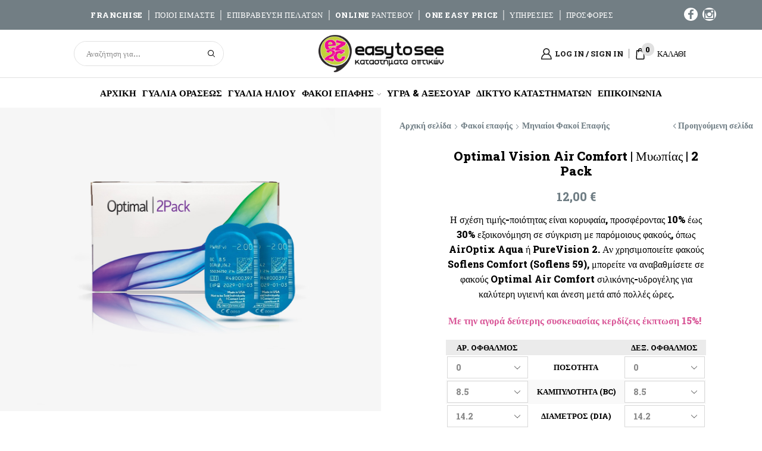

--- FILE ---
content_type: text/html; charset=UTF-8
request_url: https://ez2c.gr/product/optimal-vision-air-comfort-2-pack/
body_size: 47568
content:

<!DOCTYPE html>
<html lang="el" >
<head>
	<meta charset="UTF-8" />
	<meta name="viewport" content="width=device-width, initial-scale=1.0"/>
	<meta name='robots' content='index, follow, max-image-preview:large, max-snippet:-1, max-video-preview:-1' />
<!-- Google tag (gtag.js) Consent Mode dataLayer added by Site Kit -->
<script type="text/javascript" id="google_gtagjs-js-consent-mode-data-layer">
/* <![CDATA[ */
window.dataLayer = window.dataLayer || [];function gtag(){dataLayer.push(arguments);}
gtag('consent', 'default', {"ad_personalization":"denied","ad_storage":"denied","ad_user_data":"denied","analytics_storage":"denied","functionality_storage":"denied","security_storage":"denied","personalization_storage":"denied","region":["AT","BE","BG","CH","CY","CZ","DE","DK","EE","ES","FI","FR","GB","GR","HR","HU","IE","IS","IT","LI","LT","LU","LV","MT","NL","NO","PL","PT","RO","SE","SI","SK"],"wait_for_update":500});
window._googlesitekitConsentCategoryMap = {"statistics":["analytics_storage"],"marketing":["ad_storage","ad_user_data","ad_personalization"],"functional":["functionality_storage","security_storage"],"preferences":["personalization_storage"]};
window._googlesitekitConsents = {"ad_personalization":"denied","ad_storage":"denied","ad_user_data":"denied","analytics_storage":"denied","functionality_storage":"denied","security_storage":"denied","personalization_storage":"denied","region":["AT","BE","BG","CH","CY","CZ","DE","DK","EE","ES","FI","FR","GB","GR","HR","HU","IE","IS","IT","LI","LT","LU","LV","MT","NL","NO","PL","PT","RO","SE","SI","SK"],"wait_for_update":500};
/* ]]> */
</script>
<!-- End Google tag (gtag.js) Consent Mode dataLayer added by Site Kit -->

	<!-- This site is optimized with the Yoast SEO plugin v25.3.1 - https://yoast.com/wordpress/plugins/seo/ -->
	<title>Optimal Vision Air Comfort | Μυωπίας | 2 Pack | Easy to See Καταστήματα Οπτικών</title>
	<meta name="description" content="Αν φοράτε ένα απλό φακό υδρογέλης μπορείτε να κάνετε την αναβάθμιση στο νέο φακό Οptimal Air Comfort σιλικόνης-υδρογογέλης που παρέχει μεγαλύτερη άνεση μετά από πολλές ώρες χρήσης. Διατίθενται από -0,50 έως -10,00." />
	<link rel="canonical" href="https://ez2c.gr/product/optimal-vision-air-comfort-2-pack/" />
	<meta property="og:locale" content="el_GR" />
	<meta property="og:type" content="article" />
	<meta property="og:title" content="Optimal Vision Air Comfort | Μυωπίας | 2 Pack | Easy to See Καταστήματα Οπτικών" />
	<meta property="og:description" content="Αν φοράτε ένα απλό φακό υδρογέλης μπορείτε να κάνετε την αναβάθμιση στο νέο φακό Οptimal Air Comfort σιλικόνης-υδρογογέλης που παρέχει μεγαλύτερη άνεση μετά από πολλές ώρες χρήσης. Διατίθενται από -0,50 έως -10,00." />
	<meta property="og:url" content="https://ez2c.gr/product/optimal-vision-air-comfort-2-pack/" />
	<meta property="og:site_name" content="Easy to See Καταστήματα Οπτικών" />
	<meta property="article:publisher" content="https://www.facebook.com/easytosee" />
	<meta property="article:modified_time" content="2025-05-10T09:28:18+00:00" />
	<meta property="og:image" content="https://ez2c.gr/wp-content/uploads/2022/09/optimal_air2pack_.jpg" />
	<meta property="og:image:width" content="1080" />
	<meta property="og:image:height" content="1080" />
	<meta property="og:image:type" content="image/jpeg" />
	<script type="application/ld+json" class="yoast-schema-graph">{"@context":"https://schema.org","@graph":[{"@type":["WebPage","ItemPage"],"@id":"https://ez2c.gr/product/optimal-vision-air-comfort-2-pack/","url":"https://ez2c.gr/product/optimal-vision-air-comfort-2-pack/","name":"Optimal Vision Air Comfort | Μυωπίας | 2 Pack | Easy to See Καταστήματα Οπτικών","isPartOf":{"@id":"https://ez2c.gr/#website"},"primaryImageOfPage":{"@id":"https://ez2c.gr/product/optimal-vision-air-comfort-2-pack/#primaryimage"},"image":{"@id":"https://ez2c.gr/product/optimal-vision-air-comfort-2-pack/#primaryimage"},"thumbnailUrl":"https://ez2c.gr/wp-content/uploads/2022/09/optimal_air2pack_.jpg","datePublished":"2025-05-05T06:28:43+00:00","dateModified":"2025-05-10T09:28:18+00:00","description":"Αν φοράτε ένα απλό φακό υδρογέλης μπορείτε να κάνετε την αναβάθμιση στο νέο φακό Οptimal Air Comfort σιλικόνης-υδρογογέλης που παρέχει μεγαλύτερη άνεση μετά από πολλές ώρες χρήσης. Διατίθενται από -0,50 έως -10,00.","breadcrumb":{"@id":"https://ez2c.gr/product/optimal-vision-air-comfort-2-pack/#breadcrumb"},"inLanguage":"el","potentialAction":[{"@type":"ReadAction","target":["https://ez2c.gr/product/optimal-vision-air-comfort-2-pack/"]}]},{"@type":"ImageObject","inLanguage":"el","@id":"https://ez2c.gr/product/optimal-vision-air-comfort-2-pack/#primaryimage","url":"https://ez2c.gr/wp-content/uploads/2022/09/optimal_air2pack_.jpg","contentUrl":"https://ez2c.gr/wp-content/uploads/2022/09/optimal_air2pack_.jpg","width":1080,"height":1080},{"@type":"BreadcrumbList","@id":"https://ez2c.gr/product/optimal-vision-air-comfort-2-pack/#breadcrumb","itemListElement":[{"@type":"ListItem","position":1,"name":"Home","item":"https://ez2c.gr/"},{"@type":"ListItem","position":2,"name":"Προϊόντα","item":"https://ez2c.gr/shop/"},{"@type":"ListItem","position":3,"name":"Optimal Vision Air Comfort | Μυωπίας | 2 Pack"}]},{"@type":"WebSite","@id":"https://ez2c.gr/#website","url":"https://ez2c.gr/","name":"Easy to See Καταστήματα Οπτικών","description":"Γυαλιά Οράσεως, Γυαλιά Ηλίου, Φακοί Eπαφής","publisher":{"@id":"https://ez2c.gr/#organization"},"potentialAction":[{"@type":"SearchAction","target":{"@type":"EntryPoint","urlTemplate":"https://ez2c.gr/?s={search_term_string}"},"query-input":{"@type":"PropertyValueSpecification","valueRequired":true,"valueName":"search_term_string"}}],"inLanguage":"el"},{"@type":"Organization","@id":"https://ez2c.gr/#organization","name":"Easy to See Καταστήματα Οπτικών","url":"https://ez2c.gr/","logo":{"@type":"ImageObject","inLanguage":"el","@id":"https://ez2c.gr/#/schema/logo/image/","url":"https://ez2c.gr/wp-content/uploads/2021/10/logo.jpg","contentUrl":"https://ez2c.gr/wp-content/uploads/2021/10/logo.jpg","width":1080,"height":1080,"caption":"Easy to See Καταστήματα Οπτικών"},"image":{"@id":"https://ez2c.gr/#/schema/logo/image/"},"sameAs":["https://www.facebook.com/easytosee","https://www.instagram.com/easytosee_optical_stores/"]}]}</script>
	<!-- / Yoast SEO plugin. -->


<link rel='dns-prefetch' href='//www.google.com' />
<link rel='dns-prefetch' href='//www.googletagmanager.com' />
<link rel="alternate" type="application/rss+xml" title="Ροή RSS &raquo; Easy to See Καταστήματα Οπτικών" href="https://ez2c.gr/feed/" />
<link rel="alternate" type="application/rss+xml" title="Ροή Σχολίων &raquo; Easy to See Καταστήματα Οπτικών" href="https://ez2c.gr/comments/feed/" />
<style id='wp-img-auto-sizes-contain-inline-css' type='text/css'>
img:is([sizes=auto i],[sizes^="auto," i]){contain-intrinsic-size:3000px 1500px}
/*# sourceURL=wp-img-auto-sizes-contain-inline-css */
</style>
<link rel='stylesheet' id='font-awesome-css' href='https://ez2c.gr/wp-content/plugins/advanced-product-labels-for-woocommerce/berocket/assets/css/font-awesome.min.css?ver=6.9' type='text/css' media='all' />
<style id='font-awesome-inline-css' type='text/css'>
[data-font="FontAwesome"]:before {font-family: 'FontAwesome' !important;content: attr(data-icon) !important;speak: none !important;font-weight: normal !important;font-variant: normal !important;text-transform: none !important;line-height: 1 !important;font-style: normal !important;-webkit-font-smoothing: antialiased !important;-moz-osx-font-smoothing: grayscale !important;}
/*# sourceURL=font-awesome-inline-css */
</style>
<link rel='stylesheet' id='berocket_products_label_style-css' href='https://ez2c.gr/wp-content/plugins/advanced-product-labels-for-woocommerce/css/frontend.css?ver=1.2.9' type='text/css' media='all' />
<style id='berocket_products_label_style-inline-css' type='text/css'>

        .berocket_better_labels:before,
        .berocket_better_labels:after {
            clear: both;
            content: " ";
            display: block;
        }
        .berocket_better_labels.berocket_better_labels_image {
            position: absolute!important;
            top: 0px!important;
            bottom: 0px!important;
            left: 0px!important;
            right: 0px!important;
            pointer-events: none;
        }
        .berocket_better_labels.berocket_better_labels_image * {
            pointer-events: none;
        }
        .berocket_better_labels.berocket_better_labels_image img,
        .berocket_better_labels.berocket_better_labels_image .fa,
        .berocket_better_labels.berocket_better_labels_image .berocket_color_label,
        .berocket_better_labels.berocket_better_labels_image .berocket_image_background,
        .berocket_better_labels .berocket_better_labels_line .br_alabel,
        .berocket_better_labels .berocket_better_labels_line .br_alabel span {
            pointer-events: all;
        }
        .berocket_better_labels .berocket_color_label,
        .br_alabel .berocket_color_label {
            width: 100%;
            height: 100%;
            display: block;
        }
        .berocket_better_labels .berocket_better_labels_position_left {
            text-align:left;
            float: left;
            clear: left;
        }
        .berocket_better_labels .berocket_better_labels_position_center {
            text-align:center;
        }
        .berocket_better_labels .berocket_better_labels_position_right {
            text-align:right;
            float: right;
            clear: right;
        }
        .berocket_better_labels.berocket_better_labels_label {
            clear: both
        }
        .berocket_better_labels .berocket_better_labels_line {
            line-height: 1px;
        }
        .berocket_better_labels.berocket_better_labels_label .berocket_better_labels_line {
            clear: none;
        }
        .berocket_better_labels .berocket_better_labels_position_left .berocket_better_labels_line {
            clear: left;
        }
        .berocket_better_labels .berocket_better_labels_position_right .berocket_better_labels_line {
            clear: right;
        }
        .berocket_better_labels .berocket_better_labels_line .br_alabel {
            display: inline-block;
            position: relative;
            top: 0!important;
            left: 0!important;
            right: 0!important;
            line-height: 1px;
        }.berocket_better_labels .berocket_better_labels_position {
                display: flex;
                flex-direction: column;
            }
            .berocket_better_labels .berocket_better_labels_position.berocket_better_labels_position_left {
                align-items: start;
            }
            .berocket_better_labels .berocket_better_labels_position.berocket_better_labels_position_right {
                align-items: end;
            }
            .berocket_better_labels .berocket_better_labels_position.berocket_better_labels_position_center {
                align-items: center;
            }
            .berocket_better_labels .berocket_better_labels_position .berocket_better_labels_inline {
                display: flex;
                align-items: start;
            }
/*# sourceURL=berocket_products_label_style-inline-css */
</style>
<link rel='stylesheet' id='xoo-aff-style-css' href='https://ez2c.gr/wp-content/plugins/easy-login-woocommerce/xoo-form-fields-fw/assets/css/xoo-aff-style.css?ver=2.0.6' type='text/css' media='all' />
<style id='xoo-aff-style-inline-css' type='text/css'>

.xoo-aff-input-group .xoo-aff-input-icon{
	background-color:  #eee;
	color:  #555;
	max-width: 40px;
	min-width: 40px;
	border-color:  #ccc;
	border-width: 1px;
	font-size: 14px;
}
.xoo-aff-group{
	margin-bottom: 50px;
}

.xoo-aff-group input[type="text"], .xoo-aff-group input[type="password"], .xoo-aff-group input[type="email"], .xoo-aff-group input[type="number"], .xoo-aff-group select, .xoo-aff-group select + .select2, .xoo-aff-group input[type="tel"], .xoo-aff-group input[type="file"]{
	background-color: #fff;
	color: #777;
	border-width: 1px;
	border-color: #cccccc;
	height: 50px;
}


.xoo-aff-group input[type="file"]{
	line-height: calc(50px - 13px);
}



.xoo-aff-group input[type="text"]::placeholder, .xoo-aff-group input[type="password"]::placeholder, .xoo-aff-group input[type="email"]::placeholder, .xoo-aff-group input[type="number"]::placeholder, .xoo-aff-group select::placeholder, .xoo-aff-group input[type="tel"]::placeholder, .xoo-aff-group .select2-selection__rendered, .xoo-aff-group .select2-container--default .select2-selection--single .select2-selection__rendered, .xoo-aff-group input[type="file"]::placeholder, .xoo-aff-group input::file-selector-button{
	color: #777;
}

.xoo-aff-group input[type="text"]:focus, .xoo-aff-group input[type="password"]:focus, .xoo-aff-group input[type="email"]:focus, .xoo-aff-group input[type="number"]:focus, .xoo-aff-group select:focus, .xoo-aff-group select + .select2:focus, .xoo-aff-group input[type="tel"]:focus, .xoo-aff-group input[type="file"]:focus{
	background-color: #ededed;
	color: #000;
}

[placeholder]:focus::-webkit-input-placeholder{
	color: #000!important;
}


.xoo-aff-input-icon + input[type="text"], .xoo-aff-input-icon + input[type="password"], .xoo-aff-input-icon + input[type="email"], .xoo-aff-input-icon + input[type="number"], .xoo-aff-input-icon + select, .xoo-aff-input-icon + select + .select2,  .xoo-aff-input-icon + input[type="tel"], .xoo-aff-input-icon + input[type="file"]{
	border-bottom-left-radius: 0;
	border-top-left-radius: 0;
}


/*# sourceURL=xoo-aff-style-inline-css */
</style>
<link rel='stylesheet' id='xoo-aff-font-awesome5-css' href='https://ez2c.gr/wp-content/plugins/easy-login-woocommerce/xoo-form-fields-fw/lib/fontawesome5/css/all.min.css?ver=6.9' type='text/css' media='all' />
<style id='wp-block-library-inline-css' type='text/css'>
:root{--wp-block-synced-color:#7a00df;--wp-block-synced-color--rgb:122,0,223;--wp-bound-block-color:var(--wp-block-synced-color);--wp-editor-canvas-background:#ddd;--wp-admin-theme-color:#007cba;--wp-admin-theme-color--rgb:0,124,186;--wp-admin-theme-color-darker-10:#006ba1;--wp-admin-theme-color-darker-10--rgb:0,107,160.5;--wp-admin-theme-color-darker-20:#005a87;--wp-admin-theme-color-darker-20--rgb:0,90,135;--wp-admin-border-width-focus:2px}@media (min-resolution:192dpi){:root{--wp-admin-border-width-focus:1.5px}}.wp-element-button{cursor:pointer}:root .has-very-light-gray-background-color{background-color:#eee}:root .has-very-dark-gray-background-color{background-color:#313131}:root .has-very-light-gray-color{color:#eee}:root .has-very-dark-gray-color{color:#313131}:root .has-vivid-green-cyan-to-vivid-cyan-blue-gradient-background{background:linear-gradient(135deg,#00d084,#0693e3)}:root .has-purple-crush-gradient-background{background:linear-gradient(135deg,#34e2e4,#4721fb 50%,#ab1dfe)}:root .has-hazy-dawn-gradient-background{background:linear-gradient(135deg,#faaca8,#dad0ec)}:root .has-subdued-olive-gradient-background{background:linear-gradient(135deg,#fafae1,#67a671)}:root .has-atomic-cream-gradient-background{background:linear-gradient(135deg,#fdd79a,#004a59)}:root .has-nightshade-gradient-background{background:linear-gradient(135deg,#330968,#31cdcf)}:root .has-midnight-gradient-background{background:linear-gradient(135deg,#020381,#2874fc)}:root{--wp--preset--font-size--normal:16px;--wp--preset--font-size--huge:42px}.has-regular-font-size{font-size:1em}.has-larger-font-size{font-size:2.625em}.has-normal-font-size{font-size:var(--wp--preset--font-size--normal)}.has-huge-font-size{font-size:var(--wp--preset--font-size--huge)}.has-text-align-center{text-align:center}.has-text-align-left{text-align:left}.has-text-align-right{text-align:right}.has-fit-text{white-space:nowrap!important}#end-resizable-editor-section{display:none}.aligncenter{clear:both}.items-justified-left{justify-content:flex-start}.items-justified-center{justify-content:center}.items-justified-right{justify-content:flex-end}.items-justified-space-between{justify-content:space-between}.screen-reader-text{border:0;clip-path:inset(50%);height:1px;margin:-1px;overflow:hidden;padding:0;position:absolute;width:1px;word-wrap:normal!important}.screen-reader-text:focus{background-color:#ddd;clip-path:none;color:#444;display:block;font-size:1em;height:auto;left:5px;line-height:normal;padding:15px 23px 14px;text-decoration:none;top:5px;width:auto;z-index:100000}html :where(.has-border-color){border-style:solid}html :where([style*=border-top-color]){border-top-style:solid}html :where([style*=border-right-color]){border-right-style:solid}html :where([style*=border-bottom-color]){border-bottom-style:solid}html :where([style*=border-left-color]){border-left-style:solid}html :where([style*=border-width]){border-style:solid}html :where([style*=border-top-width]){border-top-style:solid}html :where([style*=border-right-width]){border-right-style:solid}html :where([style*=border-bottom-width]){border-bottom-style:solid}html :where([style*=border-left-width]){border-left-style:solid}html :where(img[class*=wp-image-]){height:auto;max-width:100%}:where(figure){margin:0 0 1em}html :where(.is-position-sticky){--wp-admin--admin-bar--position-offset:var(--wp-admin--admin-bar--height,0px)}@media screen and (max-width:600px){html :where(.is-position-sticky){--wp-admin--admin-bar--position-offset:0px}}

/*# sourceURL=wp-block-library-inline-css */
</style><link rel='stylesheet' id='wc-blocks-style-css' href='https://ez2c.gr/wp-content/plugins/woocommerce/assets/client/blocks/wc-blocks.css?ver=wc-9.9.6' type='text/css' media='all' />
<style id='global-styles-inline-css' type='text/css'>
:root{--wp--preset--aspect-ratio--square: 1;--wp--preset--aspect-ratio--4-3: 4/3;--wp--preset--aspect-ratio--3-4: 3/4;--wp--preset--aspect-ratio--3-2: 3/2;--wp--preset--aspect-ratio--2-3: 2/3;--wp--preset--aspect-ratio--16-9: 16/9;--wp--preset--aspect-ratio--9-16: 9/16;--wp--preset--color--black: #000000;--wp--preset--color--cyan-bluish-gray: #abb8c3;--wp--preset--color--white: #ffffff;--wp--preset--color--pale-pink: #f78da7;--wp--preset--color--vivid-red: #cf2e2e;--wp--preset--color--luminous-vivid-orange: #ff6900;--wp--preset--color--luminous-vivid-amber: #fcb900;--wp--preset--color--light-green-cyan: #7bdcb5;--wp--preset--color--vivid-green-cyan: #00d084;--wp--preset--color--pale-cyan-blue: #8ed1fc;--wp--preset--color--vivid-cyan-blue: #0693e3;--wp--preset--color--vivid-purple: #9b51e0;--wp--preset--gradient--vivid-cyan-blue-to-vivid-purple: linear-gradient(135deg,rgb(6,147,227) 0%,rgb(155,81,224) 100%);--wp--preset--gradient--light-green-cyan-to-vivid-green-cyan: linear-gradient(135deg,rgb(122,220,180) 0%,rgb(0,208,130) 100%);--wp--preset--gradient--luminous-vivid-amber-to-luminous-vivid-orange: linear-gradient(135deg,rgb(252,185,0) 0%,rgb(255,105,0) 100%);--wp--preset--gradient--luminous-vivid-orange-to-vivid-red: linear-gradient(135deg,rgb(255,105,0) 0%,rgb(207,46,46) 100%);--wp--preset--gradient--very-light-gray-to-cyan-bluish-gray: linear-gradient(135deg,rgb(238,238,238) 0%,rgb(169,184,195) 100%);--wp--preset--gradient--cool-to-warm-spectrum: linear-gradient(135deg,rgb(74,234,220) 0%,rgb(151,120,209) 20%,rgb(207,42,186) 40%,rgb(238,44,130) 60%,rgb(251,105,98) 80%,rgb(254,248,76) 100%);--wp--preset--gradient--blush-light-purple: linear-gradient(135deg,rgb(255,206,236) 0%,rgb(152,150,240) 100%);--wp--preset--gradient--blush-bordeaux: linear-gradient(135deg,rgb(254,205,165) 0%,rgb(254,45,45) 50%,rgb(107,0,62) 100%);--wp--preset--gradient--luminous-dusk: linear-gradient(135deg,rgb(255,203,112) 0%,rgb(199,81,192) 50%,rgb(65,88,208) 100%);--wp--preset--gradient--pale-ocean: linear-gradient(135deg,rgb(255,245,203) 0%,rgb(182,227,212) 50%,rgb(51,167,181) 100%);--wp--preset--gradient--electric-grass: linear-gradient(135deg,rgb(202,248,128) 0%,rgb(113,206,126) 100%);--wp--preset--gradient--midnight: linear-gradient(135deg,rgb(2,3,129) 0%,rgb(40,116,252) 100%);--wp--preset--font-size--small: 13px;--wp--preset--font-size--medium: 20px;--wp--preset--font-size--large: 36px;--wp--preset--font-size--x-large: 42px;--wp--preset--spacing--20: 0.44rem;--wp--preset--spacing--30: 0.67rem;--wp--preset--spacing--40: 1rem;--wp--preset--spacing--50: 1.5rem;--wp--preset--spacing--60: 2.25rem;--wp--preset--spacing--70: 3.38rem;--wp--preset--spacing--80: 5.06rem;--wp--preset--shadow--natural: 6px 6px 9px rgba(0, 0, 0, 0.2);--wp--preset--shadow--deep: 12px 12px 50px rgba(0, 0, 0, 0.4);--wp--preset--shadow--sharp: 6px 6px 0px rgba(0, 0, 0, 0.2);--wp--preset--shadow--outlined: 6px 6px 0px -3px rgb(255, 255, 255), 6px 6px rgb(0, 0, 0);--wp--preset--shadow--crisp: 6px 6px 0px rgb(0, 0, 0);}:where(.is-layout-flex){gap: 0.5em;}:where(.is-layout-grid){gap: 0.5em;}body .is-layout-flex{display: flex;}.is-layout-flex{flex-wrap: wrap;align-items: center;}.is-layout-flex > :is(*, div){margin: 0;}body .is-layout-grid{display: grid;}.is-layout-grid > :is(*, div){margin: 0;}:where(.wp-block-columns.is-layout-flex){gap: 2em;}:where(.wp-block-columns.is-layout-grid){gap: 2em;}:where(.wp-block-post-template.is-layout-flex){gap: 1.25em;}:where(.wp-block-post-template.is-layout-grid){gap: 1.25em;}.has-black-color{color: var(--wp--preset--color--black) !important;}.has-cyan-bluish-gray-color{color: var(--wp--preset--color--cyan-bluish-gray) !important;}.has-white-color{color: var(--wp--preset--color--white) !important;}.has-pale-pink-color{color: var(--wp--preset--color--pale-pink) !important;}.has-vivid-red-color{color: var(--wp--preset--color--vivid-red) !important;}.has-luminous-vivid-orange-color{color: var(--wp--preset--color--luminous-vivid-orange) !important;}.has-luminous-vivid-amber-color{color: var(--wp--preset--color--luminous-vivid-amber) !important;}.has-light-green-cyan-color{color: var(--wp--preset--color--light-green-cyan) !important;}.has-vivid-green-cyan-color{color: var(--wp--preset--color--vivid-green-cyan) !important;}.has-pale-cyan-blue-color{color: var(--wp--preset--color--pale-cyan-blue) !important;}.has-vivid-cyan-blue-color{color: var(--wp--preset--color--vivid-cyan-blue) !important;}.has-vivid-purple-color{color: var(--wp--preset--color--vivid-purple) !important;}.has-black-background-color{background-color: var(--wp--preset--color--black) !important;}.has-cyan-bluish-gray-background-color{background-color: var(--wp--preset--color--cyan-bluish-gray) !important;}.has-white-background-color{background-color: var(--wp--preset--color--white) !important;}.has-pale-pink-background-color{background-color: var(--wp--preset--color--pale-pink) !important;}.has-vivid-red-background-color{background-color: var(--wp--preset--color--vivid-red) !important;}.has-luminous-vivid-orange-background-color{background-color: var(--wp--preset--color--luminous-vivid-orange) !important;}.has-luminous-vivid-amber-background-color{background-color: var(--wp--preset--color--luminous-vivid-amber) !important;}.has-light-green-cyan-background-color{background-color: var(--wp--preset--color--light-green-cyan) !important;}.has-vivid-green-cyan-background-color{background-color: var(--wp--preset--color--vivid-green-cyan) !important;}.has-pale-cyan-blue-background-color{background-color: var(--wp--preset--color--pale-cyan-blue) !important;}.has-vivid-cyan-blue-background-color{background-color: var(--wp--preset--color--vivid-cyan-blue) !important;}.has-vivid-purple-background-color{background-color: var(--wp--preset--color--vivid-purple) !important;}.has-black-border-color{border-color: var(--wp--preset--color--black) !important;}.has-cyan-bluish-gray-border-color{border-color: var(--wp--preset--color--cyan-bluish-gray) !important;}.has-white-border-color{border-color: var(--wp--preset--color--white) !important;}.has-pale-pink-border-color{border-color: var(--wp--preset--color--pale-pink) !important;}.has-vivid-red-border-color{border-color: var(--wp--preset--color--vivid-red) !important;}.has-luminous-vivid-orange-border-color{border-color: var(--wp--preset--color--luminous-vivid-orange) !important;}.has-luminous-vivid-amber-border-color{border-color: var(--wp--preset--color--luminous-vivid-amber) !important;}.has-light-green-cyan-border-color{border-color: var(--wp--preset--color--light-green-cyan) !important;}.has-vivid-green-cyan-border-color{border-color: var(--wp--preset--color--vivid-green-cyan) !important;}.has-pale-cyan-blue-border-color{border-color: var(--wp--preset--color--pale-cyan-blue) !important;}.has-vivid-cyan-blue-border-color{border-color: var(--wp--preset--color--vivid-cyan-blue) !important;}.has-vivid-purple-border-color{border-color: var(--wp--preset--color--vivid-purple) !important;}.has-vivid-cyan-blue-to-vivid-purple-gradient-background{background: var(--wp--preset--gradient--vivid-cyan-blue-to-vivid-purple) !important;}.has-light-green-cyan-to-vivid-green-cyan-gradient-background{background: var(--wp--preset--gradient--light-green-cyan-to-vivid-green-cyan) !important;}.has-luminous-vivid-amber-to-luminous-vivid-orange-gradient-background{background: var(--wp--preset--gradient--luminous-vivid-amber-to-luminous-vivid-orange) !important;}.has-luminous-vivid-orange-to-vivid-red-gradient-background{background: var(--wp--preset--gradient--luminous-vivid-orange-to-vivid-red) !important;}.has-very-light-gray-to-cyan-bluish-gray-gradient-background{background: var(--wp--preset--gradient--very-light-gray-to-cyan-bluish-gray) !important;}.has-cool-to-warm-spectrum-gradient-background{background: var(--wp--preset--gradient--cool-to-warm-spectrum) !important;}.has-blush-light-purple-gradient-background{background: var(--wp--preset--gradient--blush-light-purple) !important;}.has-blush-bordeaux-gradient-background{background: var(--wp--preset--gradient--blush-bordeaux) !important;}.has-luminous-dusk-gradient-background{background: var(--wp--preset--gradient--luminous-dusk) !important;}.has-pale-ocean-gradient-background{background: var(--wp--preset--gradient--pale-ocean) !important;}.has-electric-grass-gradient-background{background: var(--wp--preset--gradient--electric-grass) !important;}.has-midnight-gradient-background{background: var(--wp--preset--gradient--midnight) !important;}.has-small-font-size{font-size: var(--wp--preset--font-size--small) !important;}.has-medium-font-size{font-size: var(--wp--preset--font-size--medium) !important;}.has-large-font-size{font-size: var(--wp--preset--font-size--large) !important;}.has-x-large-font-size{font-size: var(--wp--preset--font-size--x-large) !important;}
/*# sourceURL=global-styles-inline-css */
</style>

<style id='classic-theme-styles-inline-css' type='text/css'>
/*! This file is auto-generated */
.wp-block-button__link{color:#fff;background-color:#32373c;border-radius:9999px;box-shadow:none;text-decoration:none;padding:calc(.667em + 2px) calc(1.333em + 2px);font-size:1.125em}.wp-block-file__button{background:#32373c;color:#fff;text-decoration:none}
/*# sourceURL=/wp-includes/css/classic-themes.min.css */
</style>
<link rel='stylesheet' id='cev-custom-style-css' href='https://ez2c.gr/wp-content/plugins/customer-email-verification/includes/../assets/css/signup-style.css?ver=1769084982' type='text/css' media='all' />
<link rel='stylesheet' id='magnific-css' href='https://ez2c.gr/wp-content/plugins/shortcode-gallery-for-matterport-showcase/magnific.css?ver=1.1.0' type='text/css' media='all' />
<link rel='stylesheet' id='wp-matterport-css' href='https://ez2c.gr/wp-content/plugins/shortcode-gallery-for-matterport-showcase/wp-matterport.css?ver=2.2.2' type='text/css' media='all' />
<style id='woocommerce-inline-inline-css' type='text/css'>
.woocommerce form .form-row .required { visibility: visible; }
/*# sourceURL=woocommerce-inline-inline-css */
</style>
<link rel='stylesheet' id='wt-woocommerce-related-products-css' href='https://ez2c.gr/wp-content/plugins/wt-woocommerce-related-products/public/css/custom-related-products-public.css?ver=1.7.0' type='text/css' media='all' />
<link rel='stylesheet' id='xoo-el-style-css' href='https://ez2c.gr/wp-content/plugins/easy-login-woocommerce/assets/css/xoo-el-style.css?ver=2.9.2' type='text/css' media='all' />
<style id='xoo-el-style-inline-css' type='text/css'>

	.xoo-el-form-container button.btn.button.xoo-el-action-btn{
		background-color: #000000;
		color: #ffffff;
		font-weight: 600;
		font-size: 15px;
		height: 40px;
	}

.xoo-el-container:not(.xoo-el-style-slider) .xoo-el-inmodal{
	max-width: 800px;
	max-height: 600px;
}

.xoo-el-style-slider .xoo-el-modal{
	transform: translateX(800px);
	max-width: 800px;
}

	.xoo-el-sidebar{
		background-image: url(https://ez2c.gr/wp-content/plugins/easy-login-woocommerce/assets/images/popup-sidebar.jpg);
		min-width: 40%;
	}

.xoo-el-main, .xoo-el-main a , .xoo-el-main label{
	color: #000000;
}
.xoo-el-srcont{
	background-color: #ffffff;
}
.xoo-el-form-container ul.xoo-el-tabs li.xoo-el-active {
	background-color: #000000;
	color: #ffffff;
}
.xoo-el-form-container ul.xoo-el-tabs li{
	background-color: #eeeeee;
	color: #000000;
	font-size: 16px;
	padding: 12px 20px;
}
.xoo-el-main{
	padding: 40px 30px;
}

.xoo-el-form-container button.xoo-el-action-btn:not(.button){
    font-weight: 600;
    font-size: 15px;
}



	.xoo-el-modal:before {
		vertical-align: middle;
	}

	.xoo-el-style-slider .xoo-el-srcont {
		justify-content: center;
	}

	.xoo-el-style-slider .xoo-el-main{
		padding-top: 10px;
		padding-bottom: 10px; 
	}





.xoo-el-popup-active .xoo-el-opac{
    opacity: 0.7;
    background-color: #000000;
}





/*# sourceURL=xoo-el-style-inline-css */
</style>
<link rel='stylesheet' id='xoo-el-fonts-css' href='https://ez2c.gr/wp-content/plugins/easy-login-woocommerce/assets/css/xoo-el-fonts.css?ver=2.9.2' type='text/css' media='all' />
<link rel='stylesheet' id='cmplz-general-css' href='https://ez2c.gr/wp-content/plugins/complianz-gdpr/assets/css/cookieblocker.min.css?ver=1768462054' type='text/css' media='all' />
<link rel='stylesheet' id='grw-public-main-css-css' href='https://ez2c.gr/wp-content/plugins/widget-google-reviews/assets/css/public-main.css?ver=6.9' type='text/css' media='all' />
<link rel='stylesheet' id='brands-styles-css' href='https://ez2c.gr/wp-content/plugins/woocommerce/assets/css/brands.css?ver=9.9.6' type='text/css' media='all' />
<link rel='stylesheet' id='flexible-shipping-free-shipping-css' href='https://ez2c.gr/wp-content/plugins/flexible-shipping/assets/dist/css/free-shipping.css?ver=6.1.0.2' type='text/css' media='all' />
<link rel='stylesheet' id='photoswipe-css' href='https://ez2c.gr/wp-content/plugins/woocommerce/assets/css/photoswipe/photoswipe.min.css?ver=9.9.6' type='text/css' media='all' />
<link rel='stylesheet' id='photoswipe-default-skin-css' href='https://ez2c.gr/wp-content/plugins/woocommerce/assets/css/photoswipe/default-skin/default-skin.min.css?ver=9.9.6' type='text/css' media='all' />
<link rel='stylesheet' id='yith_wapo_front-css' href='https://ez2c.gr/wp-content/plugins/yith-woocommerce-advanced-product-options-premium/assets/css/front.css?ver=4.25.0' type='text/css' media='all' />
<style id='yith_wapo_front-inline-css' type='text/css'>
:root{--yith-wapo-required-option-color:#AF2323;--yith-wapo-checkbox-style:50%;--yith-wapo-color-swatch-style:2px;--yith-wapo-label-font-size:16px;--yith-wapo-description-font-size:12px;--yith-wapo-color-swatch-size:40px;--yith-wapo-block-padding:0px 0px 0px 0px ;--yith-wapo-block-background-color:#ffffff;--yith-wapo-accent-color-color:#03bfac;--yith-wapo-form-border-color-color:#7a7a7a;--yith-wapo-price-box-colors-text:#474747;--yith-wapo-price-box-colors-background:#ffffff;--yith-wapo-uploads-file-colors-background:#f3f3f3;--yith-wapo-uploads-file-colors-border:#c4c4c4;--yith-wapo-tooltip-colors-background:#03bfac;--yith-wapo-tooltip-colors-text:#ffffff;}
/*# sourceURL=yith_wapo_front-inline-css */
</style>
<link rel='stylesheet' id='yith_wapo_jquery-ui-css' href='https://ez2c.gr/wp-content/plugins/yith-woocommerce-advanced-product-options-premium/assets/css/jquery/jquery-ui-1.13.2.css?ver=4.25.0' type='text/css' media='all' />
<link rel='stylesheet' id='dashicons-css' href='https://ez2c.gr/wp-includes/css/dashicons.min.css?ver=6.9' type='text/css' media='all' />
<style id='dashicons-inline-css' type='text/css'>
[data-font="Dashicons"]:before {font-family: 'Dashicons' !important;content: attr(data-icon) !important;speak: none !important;font-weight: normal !important;font-variant: normal !important;text-transform: none !important;line-height: 1 !important;font-style: normal !important;-webkit-font-smoothing: antialiased !important;-moz-osx-font-smoothing: grayscale !important;}
/*# sourceURL=dashicons-inline-css */
</style>
<link rel='stylesheet' id='yith-plugin-fw-icon-font-css' href='https://ez2c.gr/wp-content/plugins/yith-woocommerce-advanced-product-options-premium/plugin-fw/assets/css/yith-icon.css?ver=4.7.3' type='text/css' media='all' />
<link rel='stylesheet' id='wp-color-picker-css' href='https://ez2c.gr/wp-admin/css/color-picker.min.css?ver=6.9' type='text/css' media='all' />
<link rel='stylesheet' id='etheme-parent-style-css' href='https://ez2c.gr/wp-content/themes/xstore/xstore.min.css?ver=1.0' type='text/css' media='all' />
<link rel='stylesheet' id='etheme-wpb-style-css' href='https://ez2c.gr/wp-content/themes/xstore/css/wpb.min.css?ver=1.0' type='text/css' media='all' />
<link rel='stylesheet' id='js_composer_front-css' href='https://ez2c.gr/wp-content/plugins/js_composer/assets/css/js_composer.min.css?ver=8.4.1' type='text/css' media='all' />
<link rel='stylesheet' id='etheme-breadcrumbs-css' href='https://ez2c.gr/wp-content/themes/xstore/css/modules/breadcrumbs.min.css?ver=1.0' type='text/css' media='all' />
<link rel='stylesheet' id='etheme-back-top-css' href='https://ez2c.gr/wp-content/themes/xstore/css/modules/back-top.min.css?ver=1.0' type='text/css' media='all' />
<link rel='stylesheet' id='etheme-woocommerce-css' href='https://ez2c.gr/wp-content/themes/xstore/css/modules/woocommerce/global.min.css?ver=1.0' type='text/css' media='all' />
<link rel='stylesheet' id='etheme-woocommerce-archive-css' href='https://ez2c.gr/wp-content/themes/xstore/css/modules/woocommerce/archive.min.css?ver=1.0' type='text/css' media='all' />
<link rel='stylesheet' id='etheme-swatches-style-css' href='https://ez2c.gr/wp-content/themes/xstore/css/swatches.min.css?ver=1.0' type='text/css' media='all' />
<link rel='stylesheet' id='etheme-single-product-builder-css' href='https://ez2c.gr/wp-content/themes/xstore/css/modules/woocommerce/single-product/single-product-builder.min.css?ver=1.0' type='text/css' media='all' />
<link rel='stylesheet' id='etheme-single-product-elements-css' href='https://ez2c.gr/wp-content/themes/xstore/css/modules/woocommerce/single-product/single-product-elements.min.css?ver=1.0' type='text/css' media='all' />
<link rel='stylesheet' id='etheme-star-rating-css' href='https://ez2c.gr/wp-content/themes/xstore/css/modules/star-rating.min.css?ver=1.0' type='text/css' media='all' />
<link rel='stylesheet' id='etheme-comments-css' href='https://ez2c.gr/wp-content/themes/xstore/css/modules/comments.min.css?ver=1.0' type='text/css' media='all' />
<link rel='stylesheet' id='etheme-single-post-meta-css' href='https://ez2c.gr/wp-content/themes/xstore/css/modules/blog/single-post/meta.min.css?ver=1.0' type='text/css' media='all' />
<link rel='stylesheet' id='etheme-portfolio-css' href='https://ez2c.gr/wp-content/themes/xstore/css/portfolio.min.css?ver=1.0' type='text/css' media='all' />
<link rel='stylesheet' id='etheme-isotope-filters-css' href='https://ez2c.gr/wp-content/themes/xstore/css/modules/isotope/filters.min.css?ver=1.0' type='text/css' media='all' />
<style id='xstore-icons-font-inline-css' type='text/css'>
@font-face {
				  font-family: 'xstore-icons';
				  src:
				    url('https://ez2c.gr/wp-content/themes/xstore/fonts/xstore-icons-bold.ttf') format('truetype'),
				    url('https://ez2c.gr/wp-content/themes/xstore/fonts/xstore-icons-bold.woff2') format('woff2'),
				    url('https://ez2c.gr/wp-content/themes/xstore/fonts/xstore-icons-bold.woff') format('woff'),
				    url('https://ez2c.gr/wp-content/themes/xstore/fonts/xstore-icons-bold.svg#xstore-icons') format('svg');
				  font-weight: normal;
				  font-style: normal;
				  font-display: swap;
				}
/*# sourceURL=xstore-icons-font-inline-css */
</style>
<link rel='stylesheet' id='etheme-header-menu-css' href='https://ez2c.gr/wp-content/themes/xstore/css/modules/layout/header/parts/menu.min.css?ver=1.0' type='text/css' media='all' />
<link rel='stylesheet' id='etheme-header-search-css' href='https://ez2c.gr/wp-content/themes/xstore/css/modules/layout/header/parts/search.min.css?ver=1.0' type='text/css' media='all' />
<link rel='stylesheet' id='xstore-single-product-lHdk4-css' href='https://ez2c.gr/wp-content/uploads/xstore/lHdk4.css?ver=1768920578435' type='text/css' media='all' />
<link rel='stylesheet' id='woo_discount_pro_style-css' href='https://ez2c.gr/wp-content/plugins/woo-discount-rules-pro/Assets/Css/awdr_style.css?ver=2.6.10' type='text/css' media='all' />
<link rel='stylesheet' id='sweetalert2-css' href='https://ez2c.gr/wp-content/plugins/ez2c/includes/core/assets/js/sweetalert2/sweetalert.css?ver=9.15.1' type='text/css' media='all' />
<link rel='stylesheet' id='ez2c-css' href='https://ez2c.gr/wp-content/plugins/ez2c/assets/css/ez2c.css?vercss=1717528616&#038;ver=1.0' type='text/css' media='all' />
<script type="text/template" id="tmpl-variation-template">
	<div class="woocommerce-variation-description">{{{ data.variation.variation_description }}}</div>
	<div class="woocommerce-variation-price">{{{ data.variation.price_html }}}</div>
	<div class="woocommerce-variation-availability">{{{ data.variation.availability_html }}}</div>
</script>
<script type="text/template" id="tmpl-unavailable-variation-template">
	<p role="alert">Λυπούμαστε, αυτό το προϊόν δεν είναι διαθέσιμο. Παρακαλούμε, επιλέξτε έναν διαφορετικό συνδυασμό.</p>
</script>
<script type="text/javascript" src="https://ez2c.gr/wp-includes/js/jquery/jquery.min.js?ver=3.7.1" id="jquery-core-js"></script>
<script type="text/javascript" src="https://ez2c.gr/wp-includes/js/jquery/jquery-migrate.min.js?ver=3.4.1" id="jquery-migrate-js"></script>
<script type="text/javascript" id="file_uploads_nfpluginsettings-js-extra">
/* <![CDATA[ */
var params = {"clearLogRestUrl":"https://ez2c.gr/wp-json/nf-file-uploads/debug-log/delete-all","clearLogButtonId":"file_uploads_clear_debug_logger","downloadLogRestUrl":"https://ez2c.gr/wp-json/nf-file-uploads/debug-log/get-all","downloadLogButtonId":"file_uploads_download_debug_logger"};
//# sourceURL=file_uploads_nfpluginsettings-js-extra
/* ]]> */
</script>
<script type="text/javascript" src="https://ez2c.gr/wp-content/plugins/ninja-forms-uploads/assets/js/nfpluginsettings.js?ver=3.3.22" id="file_uploads_nfpluginsettings-js"></script>
<script type="text/javascript" id="zxcvbn-async-js-extra">
/* <![CDATA[ */
var _zxcvbnSettings = {"src":"https://ez2c.gr/wp-includes/js/zxcvbn.min.js"};
//# sourceURL=zxcvbn-async-js-extra
/* ]]> */
</script>
<script type="text/javascript" src="https://ez2c.gr/wp-includes/js/zxcvbn-async.min.js?ver=1.0" id="zxcvbn-async-js"></script>
<script type="text/javascript" id="xoo-aff-js-js-extra">
/* <![CDATA[ */
var xoo_aff_localize = {"adminurl":"https://ez2c.gr/wp-admin/admin-ajax.php","password_strength":{"min_password_strength":3,"i18n_password_error":"Please enter a stronger password.","i18n_password_hint":"\u03a3\u03c5\u03bc\u03b2\u03bf\u03c5\u03bb\u03ae: \u03a4\u03bf \u03c3\u03c5\u03bd\u03b8\u03b7\u03bc\u03b1\u03c4\u03b9\u03ba\u03cc \u03c3\u03b1\u03c2 \u03c0\u03c1\u03ad\u03c0\u03b5\u03b9 \u03bd\u03b1 \u03ad\u03c7\u03b5\u03b9 \u03c4\u03bf\u03c5\u03bb\u03ac\u03c7\u03b9\u03c3\u03c4\u03bf\u03bd \u03b5\u03c0\u03c4\u03ac \u03c7\u03b1\u03c1\u03b1\u03ba\u03c4\u03ae\u03c1\u03b5\u03c2. \u0393\u03b9\u03b1 \u03bd\u03b1 \u03c4\u03bf \u03ba\u03ac\u03bd\u03b5\u03c4\u03b5 \u03b9\u03c3\u03c7\u03c5\u03c1\u03cc\u03c4\u03b5\u03c1\u03bf, \u03c7\u03c1\u03b7\u03c3\u03b9\u03bc\u03bf\u03c0\u03bf\u03b9\u03ae\u03c3\u03b5\u03c4\u03b5 \u03ba\u03b5\u03c6\u03b1\u03bb\u03b1\u03af\u03b1 \u03ba\u03b1\u03b9 \u03c0\u03b5\u03b6\u03ac, \u03b1\u03c1\u03b9\u03b8\u03bc\u03bf\u03cd\u03c2 \u03ba\u03b1\u03b9 \u03c3\u03cd\u03bc\u03b2\u03bf\u03bb\u03b1 \u03cc\u03c0\u03c9\u03c2 ! &quot; ? $ % ^ &amp; )."}};
//# sourceURL=xoo-aff-js-js-extra
/* ]]> */
</script>
<script type="text/javascript" src="https://ez2c.gr/wp-content/plugins/easy-login-woocommerce/xoo-form-fields-fw/assets/js/xoo-aff-js.js?ver=2.0.6" id="xoo-aff-js-js" defer="defer" data-wp-strategy="defer"></script>
<script type="text/javascript" src="https://ez2c.gr/wp-content/plugins/woocommerce/assets/js/jquery-blockui/jquery.blockUI.min.js?ver=2.70" id="jquery-blockui-js" data-wp-strategy="defer"></script>
<script type="text/javascript" src="https://ez2c.gr/wp-content/plugins/woocommerce/assets/js/js-cookie/js.cookie.min.js?ver=2.1.4-wc.9.9.6" id="js-cookie-js" data-wp-strategy="defer"></script>
<script type="text/javascript" src="https://ez2c.gr/wp-content/plugins/wt-woocommerce-related-products/public/js/custom-related-products-public.js?ver=1.7.0" id="wt-woocommerce-related-products-js"></script>
<script type="text/javascript" defer="defer" src="https://ez2c.gr/wp-content/plugins/widget-google-reviews/assets/js/public-main.js?ver=6.9" id="grw-public-main-js-js"></script>
<script type="text/javascript" id="xoo-sel-js-js-extra">
/* <![CDATA[ */
var xoo_sel_localize = {"adminurl":"https://ez2c.gr/wp-admin/admin-ajax.php","grForms":["login","register","lostPassword"],"grVersion":"v2","grSiteKey":"6LcfN6ImAAAAAEOosnHA_QSoZd_rxSyqzY8lYa1L"};
//# sourceURL=xoo-sel-js-js-extra
/* ]]> */
</script>
<script type="text/javascript" src="https://ez2c.gr/wp-content/plugins/easy-login-addon-security/assets/xoo-sel-js.js?ver=1.0" id="xoo-sel-js-js"></script>
<script type="text/javascript" id="etheme-js-extra">
/* <![CDATA[ */
var etConfig = {"noresults":"\u0394\u03b5\u03bd \u03b2\u03c1\u03ad\u03b8\u03b7\u03ba\u03b1\u03bd \u03b1\u03c0\u03bf\u03c4\u03b5\u03bb\u03ad\u03c3\u03bc\u03b1\u03c4\u03b1!","ajaxSearchResultsArrow":"\u003Csvg version=\"1.1\" width=\"1em\" height=\"1em\" class=\"arrow\" xmlns=\"http://www.w3.org/2000/svg\" xmlns:xlink=\"http://www.w3.org/1999/xlink\" x=\"0px\" y=\"0px\" viewBox=\"0 0 100 100\" style=\"enable-background:new 0 0 100 100;\" xml:space=\"preserve\"\u003E\u003Cpath d=\"M99.1186676,94.8567734L10.286458,6.0255365h53.5340881c1.6616173,0,3.0132561-1.3516402,3.0132561-3.0127683\r\n\tS65.4821625,0,63.8205452,0H3.0137398c-1.6611279,0-3.012768,1.3516402-3.012768,3.0127683v60.8068047\r\n\tc0,1.6616135,1.3516402,3.0132523,3.012768,3.0132523s3.012768-1.3516388,3.012768-3.0132523V10.2854862L94.8577423,99.117691\r\n\tC95.4281311,99.6871109,96.1841202,100,96.9886856,100c0.8036041,0,1.5595856-0.3128891,2.129982-0.882309\r\n\tC100.2924805,97.9419327,100.2924805,96.0305862,99.1186676,94.8567734z\"\u003E\u003C/path\u003E\u003C/svg\u003E","successfullyAdded":"Product added.","successfullyRemoved":"Product removed.","successfullyUpdated":"Product quantity updated.","successfullyCopied":"Copied to clipboard","saleStarts":"Sale starts in:","saleFinished":"This sale already finished","confirmQuestion":"Are you sure?","viewCart":"View cart","cartPageUrl":"https://ez2c.gr/cart/","checkCart":"Please check your \u003Ca href='https://ez2c.gr/cart/'\u003Ecart.\u003C/a\u003E","contBtn":"Continue shopping","checkBtn":"\u039f\u03bb\u03bf\u03ba\u03bb\u03ae\u03c1\u03c9\u03c3\u03b7 \u03b1\u03b3\u03bf\u03c1\u03ac\u03c2","ajaxProductAddedNotify":{"type":"alert","linked_products_type":"upsell"},"variationGallery":"1","quickView":{"type":"popup","position":"right","layout":"default","variationGallery":true,"css":{"quick-view":"        \u003Clink rel=\"stylesheet\" href=\"https://ez2c.gr/wp-content/themes/xstore/css/modules/woocommerce/quick-view.min.css?ver=1.0\" type=\"text/css\" media=\"all\" /\u003E \t\t","skeleton":"        \u003Clink rel=\"stylesheet\" href=\"https://ez2c.gr/wp-content/themes/xstore/css/modules/skeleton.min.css?ver=1.0\" type=\"text/css\" media=\"all\" /\u003E \t\t","single-product":"        \u003Clink rel=\"stylesheet\" href=\"https://ez2c.gr/wp-content/themes/xstore/css/modules/woocommerce/single-product/single-product.min.css?ver=1.0\" type=\"text/css\" media=\"all\" /\u003E \t\t","single-product-elements":"        \u003Clink rel=\"stylesheet\" href=\"https://ez2c.gr/wp-content/themes/xstore/css/modules/woocommerce/single-product/single-product-elements.min.css?ver=1.0\" type=\"text/css\" media=\"all\" /\u003E \t\t","single-post-meta":"        \u003Clink rel=\"stylesheet\" href=\"https://ez2c.gr/wp-content/themes/xstore/css/modules/blog/single-post/meta.min.css?ver=1.0\" type=\"text/css\" media=\"all\" /\u003E \t\t"}},"speedOptimization":{"imageLoadingOffset":"200px"},"popupAddedToCart":[],"builders":{"is_wpbakery":true},"Product":"Products","Pages":"Pages","Post":"Posts","Portfolio":"Portfolio","Product_found":"{{count}} Products found","Pages_found":"{{count}} Pages found","Post_found":"{{count}} Posts found","Portfolio_found":"{{count}} Portfolio found","show_more":"Show {{count}} more","show_all":"View all results","items_found":"{{count}} items found","item_found":"{{count}} item found","single_product_builder":"true","fancy_select_categories":"","is_search_history":"0","search_history_length":"7","search_type":"input","search_ajax_history_time":"5","noSuggestionNoticeWithMatches":"\u0394\u03b5\u03bd \u03b2\u03c1\u03ad\u03b8\u03b7\u03ba\u03b1\u03bd \u03b1\u03c0\u03bf\u03c4\u03b5\u03bb\u03ad\u03c3\u03bc\u03b1\u03c4\u03b1!\u003Cp\u003ENo items matched your search {{search_value}}.\u003C/p\u003E","ajaxurl":"https://ez2c.gr/wp-admin/admin-ajax.php","woocommerceSettings":{"is_woocommerce":true,"is_swatches":true,"ajax_filters":false,"ajax_pagination":false,"is_single_product_builder":"true","mini_cart_content_quantity_input":false,"widget_show_more_text":"more","widget_show_less_text":"Show less","sidebar_off_canvas_icon":"\u003Cimg width=\"150\" height=\"150\" src=\"https://ez2c.gr/wp-content/uploads/xstore/xstore-placeholder-150x150.png\" data-src=\"https://ez2c.gr/wp-content/uploads/2022/02/download-150x150.png\" class=\" lazyload lazyload-simple et-lazyload-fadeIn\" alt=\"\" decoding=\"async\" src=\"https://ez2c.gr/wp-content/uploads/xstore/xstore-placeholder-150x150.png\" data-srcset=\"https://ez2c.gr/wp-content/uploads/2022/02/download-150x150.png 150w, https://ez2c.gr/wp-content/uploads/2022/02/download-100x100.png 100w, https://ez2c.gr/wp-content/uploads/2022/02/download-1x1.png 1w, https://ez2c.gr/wp-content/uploads/2022/02/download-10x10.png 10w, https://ez2c.gr/wp-content/uploads/2022/02/download-32x32.png 32w, https://ez2c.gr/wp-content/uploads/2022/02/download.png 225w\" data-sizes=\"(max-width: 150px) 100vw, 150px\" /\u003E","ajax_add_to_cart_archives":false,"cart_url":"https://ez2c.gr/cart/","cart_redirect_after_add":true,"home_url":"https://ez2c.gr/","shop_url":"https://ez2c.gr","single_product_autoscroll_tabs_mobile":true,"variationGalleryKeepVideo":true,"product_video_position":"last","cart_progress_currency_pos":"right_space","cart_progress_thousand_sep":".","cart_progress_decimal_sep":",","cart_progress_num_decimals":"2","is_smart_addtocart":"","primary_attribute":"et_none"},"notices":{"ajax-filters":"Ajax error: cannot get filters result","post-product":"Ajax error: cannot get post/product result","products":"Ajax error: cannot get products result","posts":"Ajax error: cannot get posts result","element":"Ajax error: cannot get element result","portfolio":"Ajax error: problem with ajax et_portfolio_ajax action","portfolio-pagination":"Ajax error: problem with ajax et_portfolio_ajax_pagination action","menu":"Ajax error: problem with ajax menu_posts action","noMatchFound":"No matches found","variationGalleryNotAvailable":"Variation Gallery not available on variation id","localStorageFull":"Seems like your localStorage is full"},"layoutSettings":{"layout":"wide","is_rtl":false,"is_mobile":false,"mobHeaderStart":992,"menu_storage_key":"etheme_40907dc874e5662575c5069ebbdc2416","ajax_dropdowns_from_storage":""},"sidebar":{"closed_pc_by_default":true},"et_global":{"classes":{"skeleton":"skeleton-body","mfp":"et-mfp-opened"},"is_customize_preview":false,"mobHeaderStart":992},"etCookies":{"cache_time":3}};
var etMultiple = {"singleProduct":"lHdk4"};
//# sourceURL=etheme-js-extra
/* ]]> */
</script>
<script type="text/javascript" src="https://ez2c.gr/wp-content/themes/xstore/js/etheme-scripts.min.js?ver=1.0" id="etheme-js"></script>
<script type="text/javascript" id="et-woo-swatches-js-extra">
/* <![CDATA[ */
var sten_wc_params = {"ajax_url":"https://ez2c.gr/wp-admin/admin-ajax.php","is_customize_preview":"","is_singular_product":"1","show_selected_title":"both","show_select_type":"","show_select_type_price":"1","add_to_cart_btn_text":"Add to cart","read_more_btn_text":"Read More","read_more_about_btn_text":"about","read_more_for_btn_text":"for","select_options_btn_text":"Select options","i18n_no_matching_variations_text":"Sorry, no products matched your selection. Please choose a different combination."};
//# sourceURL=et-woo-swatches-js-extra
/* ]]> */
</script>
<script type="text/javascript" src="https://ez2c.gr/wp-content/plugins/et-core-plugin/packages/st-woo-swatches/public/js/frontend.min.js?ver=1.0" id="et-woo-swatches-js"></script>
<script type="text/javascript" src="https://ez2c.gr/wp-includes/js/underscore.min.js?ver=1.13.7" id="underscore-js"></script>
<script type="text/javascript" id="wp-util-js-extra">
/* <![CDATA[ */
var _wpUtilSettings = {"ajax":{"url":"/wp-admin/admin-ajax.php"}};
//# sourceURL=wp-util-js-extra
/* ]]> */
</script>
<script type="text/javascript" src="https://ez2c.gr/wp-includes/js/wp-util.min.js?ver=6.9" id="wp-util-js"></script>

<!-- Google tag (gtag.js) snippet added by Site Kit -->

<!-- Google Ads snippet added by Site Kit -->

<!-- Google Analytics snippet added by Site Kit -->
<script type="text/javascript" src="https://www.googletagmanager.com/gtag/js?id=G-56XXJ83V3P" id="google_gtagjs-js" async></script>
<script type="text/javascript" id="google_gtagjs-js-after">
/* <![CDATA[ */
window.dataLayer = window.dataLayer || [];function gtag(){dataLayer.push(arguments);}
gtag("set","linker",{"domains":["ez2c.gr"]});
gtag("js", new Date());
gtag("set", "developer_id.dZTNiMT", true);
gtag("config", "G-56XXJ83V3P", {"googlesitekit_post_type":"product"});
gtag("config", "AW-984844446");
 window._googlesitekit = window._googlesitekit || {}; window._googlesitekit.throttledEvents = []; window._googlesitekit.gtagEvent = (name, data) => { var key = JSON.stringify( { name, data } ); if ( !! window._googlesitekit.throttledEvents[ key ] ) { return; } window._googlesitekit.throttledEvents[ key ] = true; setTimeout( () => { delete window._googlesitekit.throttledEvents[ key ]; }, 5 ); gtag( "event", name, { ...data, event_source: "site-kit" } ); } 
//# sourceURL=google_gtagjs-js-after
/* ]]> */
</script>

<!-- End Google tag (gtag.js) snippet added by Site Kit -->
<script></script><link rel="https://api.w.org/" href="https://ez2c.gr/wp-json/" /><link rel="alternate" title="JSON" type="application/json" href="https://ez2c.gr/wp-json/wp/v2/product/60837" /><link rel="EditURI" type="application/rsd+xml" title="RSD" href="https://ez2c.gr/xmlrpc.php?rsd" />
<link rel='shortlink' href='https://ez2c.gr/?p=60837' />
<meta name="generator" content="Redux 4.5.7" /><style>.product .images {position: relative;}</style><meta name="generator" content="Site Kit by Google 1.152.1" />			<style>.cmplz-hidden {
					display: none !important;
				}</style><!-- Google site verification - Google for WooCommerce -->
<meta name="google-site-verification" content="7wHTfQzwrdBIFFFPj1e2RvR83eJCLl4Hh3Uk5ir1iXE" />
			<link rel="prefetch" as="font" href="https://ez2c.gr/wp-content/themes/xstore/fonts/xstore-icons-bold.woff?v=9.4.11" type="font/woff">
					<link rel="prefetch" as="font" href="https://ez2c.gr/wp-content/themes/xstore/fonts/xstore-icons-bold.woff2?v=9.4.11" type="font/woff2">
			<noscript><style>.woocommerce-product-gallery{ opacity: 1 !important; }</style></noscript>
				<script data-service="facebook" data-category="marketing"  type="text/plain">
				!function(f,b,e,v,n,t,s){if(f.fbq)return;n=f.fbq=function(){n.callMethod?
					n.callMethod.apply(n,arguments):n.queue.push(arguments)};if(!f._fbq)f._fbq=n;
					n.push=n;n.loaded=!0;n.version='2.0';n.queue=[];t=b.createElement(e);t.async=!0;
					t.src=v;s=b.getElementsByTagName(e)[0];s.parentNode.insertBefore(t,s)}(window,
					document,'script','https://connect.facebook.net/en_US/fbevents.js');
			</script>
			<!-- WooCommerce Facebook Integration Begin -->
			<script data-service="facebook" data-category="marketing"  type="text/plain">

				fbq('init', '986003758210395', {}, {
    "agent": "woocommerce-9.9.6-3.5.4"
});

				document.addEventListener( 'DOMContentLoaded', function() {
					// Insert placeholder for events injected when a product is added to the cart through AJAX.
					document.body.insertAdjacentHTML( 'beforeend', '<div class=\"wc-facebook-pixel-event-placeholder\"></div>' );
				}, false );

			</script>
			<!-- WooCommerce Facebook Integration End -->
			<meta name="generator" content="Powered by WPBakery Page Builder - drag and drop page builder for WordPress."/>

<!-- Google Tag Manager snippet added by Site Kit -->
<script type="text/javascript">
/* <![CDATA[ */

			( function( w, d, s, l, i ) {
				w[l] = w[l] || [];
				w[l].push( {'gtm.start': new Date().getTime(), event: 'gtm.js'} );
				var f = d.getElementsByTagName( s )[0],
					j = d.createElement( s ), dl = l != 'dataLayer' ? '&l=' + l : '';
				j.async = true;
				j.src = 'https://www.googletagmanager.com/gtm.js?id=' + i + dl;
				f.parentNode.insertBefore( j, f );
			} )( window, document, 'script', 'dataLayer', 'GTM-W75BH88' );
			
/* ]]> */
</script>

<!-- End Google Tag Manager snippet added by Site Kit -->
<link rel="icon" href="https://ez2c.gr/wp-content/uploads/2018/02/cropped-logo-32x32.png" sizes="32x32" />
<link rel="icon" href="https://ez2c.gr/wp-content/uploads/2018/02/cropped-logo-192x192.png" sizes="192x192" />
<link rel="apple-touch-icon" href="https://ez2c.gr/wp-content/uploads/2018/02/cropped-logo-180x180.png" />
<meta name="msapplication-TileImage" content="https://ez2c.gr/wp-content/uploads/2018/02/cropped-logo-270x270.png" />
		<style type="text/css" id="wp-custom-css">
			.yith-wapo-block,
#wapo-total-price-table { 
	background-color: #727e85;
	color: #fff;
	
}
.yith-wapo-block,
#wapo-total-price-table,
.wapo-addon-title,
.wapo-addon-description,
.yith-wapo-block .options { 
	background-color: #727e85;
	color: #fff;
	margin: 0 !important;
	
}

		</style>
		<style id="kirki-inline-styles"></style><style type="text/css" class="et_custom-css">@font-face{font-family:"FutuBd__";src:url(https://ez2c.gr/wp-content/uploads/custom-fonts/2018/05/FutuBd__.ttf) format("truetype");font-display:swap}@font-face{font-family:"FutuBk__";src:url(https://ez2c.gr/wp-content/uploads/custom-fonts/2018/05/FutuBk__.ttf) format("truetype");font-display:swap}@font-face{font-family:"FutuHv__";src:url(https://ez2c.gr/wp-content/uploads/custom-fonts/2018/05/FutuHv__.ttf) format("truetype");font-display:swap}@font-face{font-family:"FutuLt__";src:url(https://ez2c.gr/wp-content/uploads/custom-fonts/2018/05/FutuLt__.ttf) format("truetype");font-display:swap}@font-face{font-family:"Futura Book";src:url(https://ez2c.gr/wp-content/uploads/custom-fonts/2018/05/Futura-Book.ttf);font-display:swap}.btn-checkout:hover,.btn-view-wishlist:hover{opacity:1 !important}.page-heading{margin-bottom:25px}#menu-franchise-menu-footer .menu-item .item-link{font-size:12px;line-height:1.2em;color:#000}#menu-footer-menu-eshop-info .menu-item .item-link{font-size:12px;line-height:1.2em;color:#000}#menu-footer-menu-products .menu-item .item-link{font-size:12px;line-height:1.2em;color:#000}#menu-menu-footer-services .menu-item .item-link{font-size:12px;line-height:1.2em;color:#000}#menu-stores .menu-item .item-link{font-size:11px;color:#000;line-height:1.2em;font-weight:500}#menu-footer-login .menu-item .item-link{font-size:12px;line-height:1.2em;color:#000}#title_oneasyprice_banner .wpb_wrapper h1{width:450px;max-width:450px;min-width:400px;margin-left:auto;margin-right:auto;font-weight:300;line-height:1.1em;letter-spacing:-0.9px;font-weight:300;color:black}.wc-tabs p{width:100% !important}#tab-additional_information .woocommerce-product-attributes{max-width:100%}#tab-τι-περιλαμβάνεται-στην-τιμή h2{display:none}#tab-έξοδα-αποστολής h2{display:none}#tab-free-store-pickup h2{display:none}#tab-επιδότηση-ασφαλιστικών-ταμείων h2{display:none}#tab-έξοδα-αποστολής p{font-size:12px;text-align:left !important}#tab-free-store-pickup p{font-size:12px;text-align:left !important;margin-left:0 !important;margin-right:0 !important;width:100% !important}#tab-επιδότηση-ασφαλιστικών-ταμείων p{font-size:12px;text-align:left !important;width:100% !important}#tab-έξοδα-αποστολής ul li{font-size:12px;line-height:1.4em;text-align:left !important}#tab-επιδότηση-ασφαλιστικών-ταμείων ul li{font-size:12px;line-height:1.4em;text-align:left !important;margin-left:0 !important;margin-right:0 !important;width:100% !important}#tab-free-store-pickup ul li{font-size:12px;line-height:1.4em;text-align:left !important}#tab-τι-περιλαμβάνεται-στην-τιμή ul li{font-size:12px;line-height:1.4em;text-align:left !important}.vc_custom_1673254772432 .vc_column_container .vc_custom_1654166132058>.wpb_wrapper{width:70%;margin-left:auto !important;margin-right:auto !important}.template-container .template-content .page-wrapper .products-hover-only-icons .sidebar-position-left .row .main-products-loop .row-count-3 .clearfix .product .content-product .product-details h2{height:auto !important}.sidebar-widget ul li a,.widget_product_categories.sidebar-widget ul li a{display:inline-block;color:#000}.sidebar-position-without .row .et_product-block .variations_form .variations tbody tr .value .st-swatch-preview li{height:40px !important;width:40px !important}.variations tr .label{text-transform:uppercase;padding-top:20px !important}.variations tr ul{display:flex;justify-content:cen;align-items:start;padding-top:20px;padding-bottom:20px;margin-bottom:0 !important;margin-left:0;border-bottom-style:solid;border-bottom-width:1px;border-bottom-color:#adadad;float:none;flex-direction:row;justify-content:center;flex-wrap:wrap}.ez2c_cl_cart_table tr .ez2c_cl_title{background-color:#ebebeb;text-transform:uppercase}.ez2c_cl_cart_table tr .e2zc_cl_cart_label{text-transform:uppercase}.checkout .cart-order-details{padding-left:0;padding-right:0}.checkout .cart-order-details .order-review{padding-left:10px;padding-right:10px;padding-top:10px;padding-bottom:10px}.page-wrapper .wpb_row .vc_column_container .vc_custom_1664603788115 .wpb_wrapper .woocommerce .checkout .row .cart-order-details .order-review #order_review .woocommerce-checkout-review-order-table tbody tr td{height:0 !important}#payment{background-color:#f2f2f2;padding-left:20px;padding-right:20px;padding-bottom:20px}#payment .wc_payment_methods li{padding-top:10px;padding-bottom:10px}.woocommerce-checkout-review-order-table .woocommerce-shipping-total th{display:none;flex-direction:column;align-items:center}#shipping_method li label{text-align:center;line-height:1.5em;max-width:50% !important}#order_review .woocommerce-checkout-review-order-table{margin-bottom:0;padding-bottom:0;background-color:#f2f2f2;max-width:100%;display:flex;flex-direction:column}.cart-order-details .order-review h3{padding-bottom:10px;padding-top:10px;text-align:center}.order-review .step-title span{text-align:left}.woocommerce-checkout-review-order-table .order-total td{padding-right:20px}.woocommerce-checkout-review-order-table .order-total th{padding-right:14px;margin-left:0;text-align:right}.cart-subtotal td bdi{padding-right:20px}.cart_item .product-total bdi{padding-right:20px}.woocommerce-checkout-review-order-table .cart-subtotal th{text-align:right}.cart_item .product-name .variation{padding-left:0}.woocommerce-checkout-review-order-table tbody .product-name{padding-left:20px}.woocommerce-checkout-review-order-table tfoot .order-total{display:flex;flex-direction:row;align-items:flex-end;justify-content:flex-end}.woocommerce-checkout-review-order-table tfoot .cart-subtotal{display:flex;justify-content:flex-end;align-items:flex-end}.woocommerce-checkout-review-order-table tfoot .woocommerce-shipping-total>td{padding-left:20px;padding-right:0;display:flex;flex-direction:column;flex-wrap:wrap}.woocommerce-shipping-total td .lpp-shipping-package-wrapper{padding-right:0;padding-left:0}#shipping_method li{align-content:center;justify-content:flex-start;display:flex;flex-wrap:wrap;flex-direction:row;align-items:flex-start;padding-top:10px;padding-bottom:10px}.template-container .page-wrapper{transform:translatex(0px) translatey(0px)}.lpp-shipping-package-wrapper tbody .woocommerce-shipping-totals td #shipping_method li .pickup-location-field-per-order>span>span>span{max-width:80% !important}#shipping_method li .pickup-location-address{display:flex}@media (max-width:1762px){.woocommerce-checkout-review-order-table tbody td{border-style:solid !important;border-width:0 !important}}@media (min-width:993px){.woocommerce-tabs{width:70% !important}.etheme-woocommerce-product-gallery .woocommerce-product-gallery .swiper-control-bottom{margin-left:auto;margin-right:auto}.ibox-text{font-size:11px}#mega_menu{padding-top:10px;padding-bottom:10px}#mega_menu .vc_custom_1644393048107 a{font-size:22px;font-weight:700}#mega_menu .vc_custom_1644388102896 a{font-size:22px;font-weight:700}#mega_menu .vc_custom_1644388117419 a{font-size:22px;font-weight:700}#mega_menu .vc_custom_1644399193274 a{font-size:22px;font-weight:700}-----------------------------------------------.sidebar-slider,.sidebar-widget{margin-bottom:var(--space-between-widgets,1em)}.main-products-loop .price bdi{font-size:18px;font-weight:700;color:#000}----------------------------------------------- #contact_lens_block .vc_custom_1644541662603{background-color:transparent !important}#contact_lens_block_text{margin-left:auto;margin-right:auto;width:50% !important}.template-container .template-content .page-wrapper .content-page .product .row .sidebar-position-without .row .et_product-block h1{width:70% !important;margin-left:auto !important;margin-right:auto !important}.et_product-block p{width:80% !important;margin-left:auto !important;margin-right:auto !important}.et_product-block p:nth-child(4){width:70% !important;margin-left:auto !important;margin-right:auto !important;text-align:left}.variations tr select{height:50px;width:100% !important;color:#353535;font-size:14px}.et_product-block form{width:70% !important}.cart .quantity{margin-left:auto !important;margin-right:auto !important;width:100% !important}.single_add_to_cart_button_clone{width:70% !important;margin-left:auto !important;margin-right:auto !important;border-top-left-radius:50px;border-top-right-radius:50px;border-bottom-left-radius:50px;border-bottom-right-radius:50px;text-transform:uppercase;padding-top:20px;height:50px}.single_add_to_cart_button{width:100% !important;border-top-left-radius:50px;border-top-right-radius:50px;border-bottom-left-radius:50px;border-bottom-right-radius:50px;text-transform:uppercase;height:50px}.etheme-woocommerce-product-gallery{background-color:#f6f6f6}.element-AWser a img{max-width:250px;max-height:none;width:250px;min-width:250px;padding-top:50px;padding-bottom:30px}.woocommerce-product-details__short-description h4{font-size:20px;text-align:center;line-height:1.3em;width:50% !important;margin-left:auto !important;margin-right:auto !important;padding-bottom:50px}.related-products-title span{display:none}----------------------------------------------}@media (min-width:768px) and (max-width:992px){.et-element-label-wrapper .et_b-icon svg{color:#2c3e50}---------------------------------------------- .woocommerce-ordering select{width:100% !important}.product{width:100% !important}.product-details{padding-bottom:0}.swiper-wrapper .product-image-wrapper span{visibility:hidden}.main-products-loop .product-image-wrapper span{font-size:14px !important;margin-top:20px !important;background-color:transparent !important}.main-products-loop .price bdi{font-size:16px;font-weight:500}--------------------------------------------- .etheme-woocommerce-product-gallery .swipers-couple-wrapper .empty-space{border-style:none;border-width:1px;border-bottom-style:dotted;border-bottom-width:1px;border-bottom-color:#2c3e50}.et_product-block p:nth-child(4){width:80% !important;margin-left:auto !important;margin-right:auto !important;text-align:left}.sidebar-position-without .et_product-block .page-heading{height:0;padding-bottom:20px}.sidebar-position-without .et_product-block p.price{padding-top:5px;padding-bottom:5px;margin-top:5px;margin-bottom:5px}.et_product-block h1{width:80% !important;margin-left:auto !important;margin-right:auto !important}.page-wrapper .product p:nth-child(4){margin-left:auto;margin-right:auto;text-align:left;max-width:80%}.et_product-block:nth-child(2){background-color:#f6f6f6 !important}.cart .quantity{margin-left:auto !important;margin-right:auto !important;width:100% !important}.variations tr select{height:50px;width:100% !important;color:#353535;font-size:14px}.page-wrapper .content-page .product .row .sidebar-position-without .row .et_product-block form{width:80% !important}.single_add_to_cart_button_clone{width:80% !important;margin-left:auto !important;margin-right:auto !important;border-top-left-radius:50px;border-top-right-radius:50px;border-bottom-left-radius:50px;border-bottom-right-radius:50px;text-transform:uppercase;height:50px}.single_add_to_cart_button{width:100% !important;margin-left:auto !important;margin-right:auto !important;border-top-left-radius:50px;border-top-right-radius:50px;border-bottom-left-radius:50px;border-bottom-right-radius:50px;text-transform:uppercase;height:50px}.woocommerce-tabs{width:80% !important}#tab-additional_information .woocommerce-product-attributes{margin-left:0;margin-right:0;max-width:100%}#tab-additional_information .woocommerce-product-attributes{margin-left:0;margin-right:0;max-width:100%}#tab-τι-περιλαμβάνεται-στην-τιμή ul li{font-size:12px;line-height:1.4em;font-size:13px;line-height:1.4em}#tab-τι-περιλαμβάνεται-στην-τιμή h2{display:none}#tab-τι-περιλαμβάνεται-στην-τιμή p{font-size:12px}#tab-επιδότηση-ασφαλιστικών-ταμείων h2{display:none}#tab-επιδότηση-ασφαλιστικών-ταμείων p{font-size:12px}#tab-επιδότηση-ασφαλιστικών-ταμείων ul li{font-size:12px}#tab-πληρωμές-αποστολές h2{display:none}#tab-πληρωμές-αποστολές p{font-size:12px}#tab-πληρωμές-αποστολές ul li{font-size:12px}.page-heading .a-center{text-align:center;text-transform:uppercase !important}.page-heading{padding-top:15px;padding-bottom:5px;font-size:10px !important;border-color:#2c3e50;border-style:none;border-width:1px;border-top-width:1px;border-top-style:solid;border-top-color:#707e85}.woocommerce-product-gallery{max-width:100%;margin-left:auto !important;margin-right:auto !important}.etheme-woocommerce-product-gallery{background-color:#f6f6f6}.element-AWser a img{max-width:200px;max-height:none;width:200px;min-width:200px;padding-top:50px;padding-bottom:20px}.woocommerce-product-details__short-description h4{font-size:16px;text-align:left line-height:1.3em;width:80% !important;margin-left:auto !important;margin-right:auto !important}.related-products-title span{display:none}.products-slider .swiper-wrapper .slide-item{padding-left:0;padding-right:0;padding-top:0}}@media (min-width:481px) and (max-width:767px){.et-element-label-wrapper .et_b-icon svg{color:#2c3e50}---------------------------------------------- .woocommerce-ordering select{width:100% !important}.product{width:100% !important}.product-details{padding-bottom:0}.swiper-wrapper .product-image-wrapper span{visibility:hidden}.main-products-loop .product-image-wrapper span{font-size:14px !important;margin-top:20px !important;background-color:transparent !important}.main-products-loop .price bdi{font-size:18px;font-weight:700}--------------------------------------------- .etheme-woocommerce-product-gallery .swipers-couple-wrapper .empty-space{border-style:none;border-width:1px;border-bottom-style:dotted;border-bottom-width:1px;border-bottom-color:#2c3e50}.et_product-block p:nth-child(4){width:80% !important;margin-left:auto !important;margin-right:auto !important;text-align:left}.sidebar-position-without .et_product-block .page-heading{height:0;padding-bottom:20px}.sidebar-position-without .et_product-block p.price{padding-top:5px;padding-bottom:5px;margin-top:5px;margin-bottom:5px}.et_product-block h1{width:80% !important;margin-left:auto !important;margin-right:auto !important}.page-wrapper .product p:nth-child(4){margin-left:auto;margin-right:auto;text-align:left;max-width:80%}.et_product-block:nth-child(2){background-color:#f6f6f6 !important}.cart .quantity{margin-left:auto !important;margin-right:auto !important;width:100% !important}.variations tr select{height:50px;width:100% !important;color:#353535;font-size:14px}.page-wrapper .content-page .product .row .sidebar-position-without .row .et_product-block form{width:80% !important}.single_add_to_cart_button_clone{width:80% !important;margin-left:auto !important;margin-right:auto !important;border-top-left-radius:50px;border-top-right-radius:50px;border-bottom-left-radius:50px;border-bottom-right-radius:50px;text-transform:uppercase;height:50px}.single_add_to_cart_button{width:100% !important;margin-left:auto !important;margin-right:auto !important;border-top-left-radius:50px;border-top-right-radius:50px;border-bottom-left-radius:50px;border-bottom-right-radius:50px;text-transform:uppercase;height:50px}.woocommerce-tabs{width:80% !important}#tab-additional_information .woocommerce-product-attributes{margin-left:0;margin-right:0;max-width:100%}#tab-additional_information .woocommerce-product-attributes{margin-left:0;margin-right:0;max-width:100%}#tab-τι-περιλαμβάνεται-στην-τιμή ul li{font-size:12px;line-height:1.4em;font-size:13px;line-height:1.4em}#tab-τι-περιλαμβάνεται-στην-τιμή h2{display:none}#tab-τι-περιλαμβάνεται-στην-τιμή p{font-size:12px}#tab-επιδότηση-ασφαλιστικών-ταμείων h2{display:none}#tab-επιδότηση-ασφαλιστικών-ταμείων p{font-size:12px}#tab-επιδότηση-ασφαλιστικών-ταμείων ul li{font-size:12px}#tab-πληρωμές-αποστολές h2{display:none}#tab-πληρωμές-αποστολές p{font-size:12px}#tab-πληρωμές-αποστολές ul li{font-size:12px}.page-heading .a-center{text-align:center;text-transform:uppercase !important}.page-heading{padding-top:15px;padding-bottom:5px;font-size:10px !important;border-color:#2c3e50;border-style:none;border-width:1px;border-top-width:1px;border-top-style:solid;border-top-color:#707e85}.woocommerce-product-gallery{max-width:100%;margin-left:auto !important;margin-right:auto !important}.etheme-woocommerce-product-gallery{background-color:#f6f6f6}.element-AWser a img{max-width:200px;max-height:none;width:200px;min-width:200px;padding-top:50px;padding-bottom:20px}.woocommerce-product-details__short-description h4{font-size:16px;text-align:left line-height:1.3em;width:80% !important;margin-left:auto !important;margin-right:auto !important}.related-products-title span{display:none}.products-slider .swiper-wrapper .slide-item{padding-left:0;padding-right:0;padding-top:0}.woocommerce-product-details__short-description div h4{color:#000;font-weight:300;font-size:14px;text-align:justify !important}.page-wrapper .product p:nth-child(4){font-size:12px;line-height:1.4em;text-align:center}}@media (max-width:480px){.woocommerce-tabs{width:80% !important}.et-element-label-wrapper .et_b-icon svg{color:#2c3e50}---------------------------------------------- .woocommerce-ordering select{width:100% !important}.product{width:100% !important}.main-products-loop .price bdi{font-size:16px;font-weight:700}--------------------------------------------- .etheme-woocommerce-product-gallery .swipers-couple-wrapper .empty-space{border-style:none;border-width:1px;border-bottom-style:dotted;border-bottom-width:1px;border-bottom-color:#2c3e50}.et_product-block p:nth-child(4){width:80% !important;margin-left:auto !important;margin-right:auto !important;text-align:left}.sidebar-position-without .et_product-block .page-heading{height:0;padding-bottom:20px}.sidebar-position-without .et_product-block p.price{padding-top:5px;padding-bottom:5px;margin-top:5px;margin-bottom:5px}.et_product-block h1{width:80% !important;margin-left:auto !important;margin-right:auto !important}.page-wrapper .product p:nth-child(4){margin-left:auto;margin-right:auto;text-align:left;max-width:80%}.et_product-block:nth-child(2){background-color:#f6f6f6 !important}.cart .quantity{margin-left:auto !important;margin-right:auto !important;width:100% !important}.variations tr select{height:50px;width:100% !important;color:#353535;font-size:14px}.page-wrapper .content-page .product .row .sidebar-position-without .row .et_product-block form{width:80% !important}.single_add_to_cart_button_clone{width:80% !important;margin-left:auto !important;margin-right:auto !important;border-top-left-radius:50px;border-top-right-radius:50px;border-bottom-left-radius:50px;border-bottom-right-radius:50px;text-transform:uppercase;height:50px}.single_add_to_cart_button{width:100% !important;margin-left:auto !important;margin-right:auto !important;border-top-left-radius:50px;border-top-right-radius:50px;border-bottom-left-radius:50px;border-bottom-right-radius:50px;text-transform:uppercase;height:50px}.page-heading .a-center{text-align:center;text-transform:uppercase !important}.page-heading{padding-top:15px;padding-bottom:5px;font-size:10px !important;border-color:#2c3e50;border-style:none;border-width:1px;border-top-width:1px;border-top-style:solid;border-top-color:#707e85}.woocommerce-product-gallery{max-width:100%;margin-left:auto !important;margin-right:auto !important}.etheme-woocommerce-product-gallery{background-color:#f6f6f6}.element-AWser a img{max-width:200px;max-height:none;width:200px;min-width:200px;padding-top:50px;padding-bottom:20px}.woocommerce-product-details__short-description h4{font-size:16px;text-align:left line-height:1.3em;width:80% !important;margin-left:auto !important;margin-right:auto !important}.related-products-title span{display:none}.products-slider .swiper-wrapper .slide-item{padding-left:0;padding-right:0;padding-top:0}.woocommerce-product-details__short-description div h4{color:#000;font-weight:300;font-size:14px;text-align:center !important;align-content}.page-wrapper .product p:nth-child(4){font-size:12px;line-height:1.4em;text-align:center}}.page-heading,.breadcrumb-trail{margin-bottom:25px}.breadcrumb-trail .page-heading{background-color:transparent}@media only screen and (max-width:1230px){.swiper-custom-left,.middle-inside .swiper-entry .swiper-button-prev,.middle-inside.swiper-entry .swiper-button-prev{left:-15px}.swiper-custom-right,.middle-inside .swiper-entry .swiper-button-next,.middle-inside.swiper-entry .swiper-button-next{right:-15px}.middle-inbox .swiper-entry .swiper-button-prev,.middle-inbox.swiper-entry .swiper-button-prev{left:8px}.middle-inbox .swiper-entry .swiper-button-next,.middle-inbox.swiper-entry .swiper-button-next{right:8px}.swiper-entry:hover .swiper-custom-left,.middle-inside .swiper-entry:hover .swiper-button-prev,.middle-inside.swiper-entry:hover .swiper-button-prev{left:-5px}.swiper-entry:hover .swiper-custom-right,.middle-inside .swiper-entry:hover .swiper-button-next,.middle-inside.swiper-entry:hover .swiper-button-next{right:-5px}.middle-inbox .swiper-entry:hover .swiper-button-prev,.middle-inbox.swiper-entry:hover .swiper-button-prev{left:5px}.middle-inbox .swiper-entry:hover .swiper-button-next,.middle-inbox.swiper-entry:hover .swiper-button-next{right:5px}}.swiper-control-top,.swiper-control-bottom{transition:min-height .3s ease-in-out}@media only screen and (max-width:992px){.header-wrapper,.site-header-vertical{display:none}}@media only screen and (min-width:993px){.mobile-header-wrapper{display:none}}.swiper-container{width:auto}.content-product .product-content-image img,.category-grid img,.categoriesCarousel .category-grid img{width:100%}.etheme-elementor-slider:not(.swiper-container-initialized,.swiper-initialized) .swiper-slide{max-width:calc(100% / var(--slides-per-view,4))}.etheme-elementor-slider[data-animation]:not(.swiper-container-initialized,.swiper-initialized,[data-animation=slide],[data-animation=coverflow]) .swiper-slide{max-width:100%}body:not([data-elementor-device-mode]) .etheme-elementor-off-canvas__container{transition:none;opacity:0;visibility:hidden;position:fixed}</style><noscript><style> .wpb_animate_when_almost_visible { opacity: 1; }</style></noscript><style type="text/css" data-type="et_vc_shortcodes-custom-css">@media only screen and (max-width: 1199px) and (min-width: 769px) { div.et-md-no-bg { background-image: none !important; } }@media only screen and (max-width: 768px) and (min-width: 480px) { div.et-sm-no-bg { background-image: none !important; } }@media only screen and (max-width: 480px) {div.et-xs-no-bg { background-image: none !important; }}</style>				<style type="text/css" id="c4wp-checkout-css">
					.woocommerce-checkout .c4wp_captcha_field {
						margin-bottom: 10px;
						margin-top: 15px;
						position: relative;
						display: inline-block;
					}
				</style>
							<style type="text/css" id="c4wp-v3-lp-form-css">
				.login #login, .login #lostpasswordform {
					min-width: 350px !important;
				}
				.wpforms-field-c4wp iframe {
					width: 100% !important;
				}
			</style>
			<link rel='stylesheet' id='etheme-ajax-search-css' href='https://ez2c.gr/wp-content/themes/xstore/css/modules/layout/header/parts/ajax-search.min.css?ver=1.0' type='text/css' media='all' />
<link rel='stylesheet' id='etheme-mega-menu-css' href='https://ez2c.gr/wp-content/themes/xstore/css/modules/mega-menu.min.css?ver=1.0' type='text/css' media='all' />
<link rel='stylesheet' id='etheme-off-canvas-css' href='https://ez2c.gr/wp-content/themes/xstore/css/modules/layout/off-canvas.min.css?ver=1.0' type='text/css' media='all' />
<link rel='stylesheet' id='etheme-header-mobile-menu-css' href='https://ez2c.gr/wp-content/themes/xstore/css/modules/layout/header/parts/mobile-menu.min.css?ver=1.0' type='text/css' media='all' />
<link rel='stylesheet' id='etheme-toggles-by-arrow-css' href='https://ez2c.gr/wp-content/themes/xstore/css/modules/layout/toggles-by-arrow.min.css?ver=1.0' type='text/css' media='all' />
<link rel='stylesheet' id='etheme-tabs-css' href='https://ez2c.gr/wp-content/themes/xstore/css/modules/tabs.min.css?ver=1.0' type='text/css' media='all' />
<link rel='stylesheet' id='vc_font_awesome_5_shims-css' href='https://ez2c.gr/wp-content/plugins/js_composer/assets/lib/vendor/node_modules/@fortawesome/fontawesome-free/css/v4-shims.min.css?ver=8.4.1' type='text/css' media='all' />
<link rel='stylesheet' id='vc_font_awesome_6-css' href='https://ez2c.gr/wp-content/plugins/js_composer/assets/lib/vendor/node_modules/@fortawesome/fontawesome-free/css/all.min.css?ver=8.4.1' type='text/css' media='all' />
<link rel='stylesheet' id='etheme-navigation-css' href='https://ez2c.gr/wp-content/themes/xstore/css/modules/navigation.min.css?ver=1.0' type='text/css' media='all' />
<link rel='stylesheet' id='etheme-photoswipe-css' href='https://ez2c.gr/wp-content/themes/xstore/css/modules/photoswipe.min.css?ver=1.0' type='text/css' media='all' />
<style id='xstore-inline-css-inline-css' type='text/css'>
.header-main-menu2.et_element-top-level .menu > li .et_b_header-menu-sep:before {
                            content: "\2502";}
.menu-item-50003 .nav-sublist-dropdown > .container > ul, .menu-item-50003 .menu-static-block {height: 310px!important;}
.vc_custom_1714601730686{border-top-width: 0px !important;padding-top: 20px !important;padding-right: 20px !important;padding-bottom: 20px !important;padding-left: 20px !important;background-color: #f6f6f6 !important;border-top-color: #000000 !important;border-top-style: solid !important;border-radius: 1px !important;}.vc_custom_1714600357803{margin-top: 0px !important;margin-right: 0px !important;margin-bottom: 0px !important;margin-left: 0px !important;border-right-width: 1px !important;padding-top: 0px !important;padding-right: 20px !important;padding-bottom: 0px !important;padding-left: 20px !important;background-color: #f6f6f6 !important;border-right-color: #000000 !important;border-right-style: solid !important;border-radius: 1px !important;}.vc_custom_1714600366439{margin-top: 0px !important;margin-right: 0px !important;margin-bottom: 0px !important;margin-left: 0px !important;border-right-width: 1px !important;padding-top: 0px !important;padding-right: 20px !important;padding-bottom: 0px !important;padding-left: 20px !important;border-right-color: #000000 !important;border-right-style: solid !important;border-radius: 1px !important;}.vc_custom_1714600378467{margin-top: 0px !important;margin-right: 0px !important;margin-bottom: 0px !important;margin-left: 0px !important;padding-top: 0px !important;padding-right: 20px !important;padding-bottom: 0px !important;padding-left: 20px !important;border-radius: 1px !important;}.et_custom_uniqid_new_6632befed1fb4{ transform:  translateY(0px); }
.swiper-container.slider-7949:not(.initialized) .swiper-slide {width: 33.333333333333% !important;}@media only screen and (min-width: 640px) { .swiper-container.slider-7949:not(.initialized) .swiper-slide {width: 33.333333333333% !important;}}@media only screen and (min-width: 1024px) { .swiper-container.slider-7949:not(.initialized) .swiper-slide {width: 20% !important;}}@media only screen and (min-width: 1370px) { .swiper-container.slider-7949:not(.initialized) .swiper-slide {width: 20% !important;}}
.vc_custom_1653150684401{margin-top: 0px !important;margin-bottom: 0px !important;border-top-width: 0px !important;border-bottom-width: 0px !important;padding-top: 0px !important;padding-bottom: 0px !important;background-color: #f6f6f6 !important;}.vc_custom_1653150679979{padding-top: 20px !important;}.vc_custom_1653399183940{margin-top: 0px !important;margin-right: 0px !important;margin-bottom: 5px !important;margin-left: 0px !important;padding-top: 0px !important;padding-right: 0px !important;padding-bottom: 0px !important;padding-left: 0px !important;}.vc_custom_1725516113641{margin-top: 0px !important;margin-right: 0px !important;margin-bottom: 0px !important;margin-left: 0px !important;padding-top: 0px !important;padding-right: 0px !important;padding-bottom: 0px !important;padding-left: 0px !important;}.vc_custom_1725516123401{margin-top: 0px !important;margin-right: 0px !important;margin-bottom: 0px !important;margin-left: 0px !important;padding-top: 0px !important;padding-right: 0px !important;padding-bottom: 0px !important;padding-left: 0px !important;}.vc_custom_1725516132737{margin-top: 0px !important;margin-right: 0px !important;margin-bottom: 0px !important;margin-left: 0px !important;padding-top: 0px !important;padding-right: 0px !important;padding-bottom: 0px !important;padding-left: 0px !important;}.vc_custom_1653407248985{margin: 0px !important;padding: 0px !important;border: 0px initial !important;}.vc_custom_1653407863042{margin-top: 0px !important;margin-right: 0px !important;margin-bottom: 10px !important;margin-left: 0px !important;padding-top: 0px !important;padding-right: 0px !important;padding-bottom: 0px !important;padding-left: 0px !important;}.vc_custom_1653407869167{margin-top: 0px !important;margin-right: 0px !important;margin-bottom: 10px !important;margin-left: 0px !important;padding-top: 0px !important;padding-right: 0px !important;padding-bottom: 0px !important;padding-left: 0px !important;}.vc_custom_1653407874954{margin-top: 0px !important;margin-right: 0px !important;margin-bottom: 10px !important;margin-left: 0px !important;padding-top: 0px !important;padding-right: 0px !important;padding-bottom: 0px !important;padding-left: 0px !important;}.vc_custom_1653407880289{margin-top: 0px !important;margin-right: 0px !important;margin-bottom: 10px !important;margin-left: 0px !important;padding-top: 0px !important;padding-right: 0px !important;padding-bottom: 0px !important;padding-left: 0px !important;}.vc_custom_1653407892141{margin-top: 0px !important;margin-right: 0px !important;margin-bottom: 10px !important;margin-left: 0px !important;padding-top: 0px !important;padding-right: 0px !important;padding-bottom: 0px !important;padding-left: 0px !important;}.vc_custom_1713538200458{margin-bottom: 0px !important;padding-bottom: 0px !important;}.vc_custom_1712762862225{margin-top: 0px !important;padding-top: 0px !important;}.vc_custom_1713538206652{margin-bottom: 0px !important;padding-bottom: 0px !important;}.vc_custom_1713538212294{margin-bottom: 0px !important;padding-bottom: 0px !important;}.vc_custom_1712762876420{margin-top: 0px !important;padding-top: 0px !important;}.vc_custom_1713538220686{margin-bottom: 0px !important;padding-bottom: 0px !important;}.vc_custom_1712762882385{margin-top: 0px !important;padding-top: 0px !important;}.vc_custom_1746454133517{margin-bottom: 0px !important;padding-bottom: 0px !important;}.vc_custom_1746453741463{margin-top: 0px !important;padding-top: 0px !important;}.vc_custom_1746453501134{margin-top: 0px !important;margin-right: 0px !important;margin-bottom: 0px !important;margin-left: 0px !important;padding-top: 0px !important;padding-right: 0px !important;padding-bottom: 0px !important;padding-left: 0px !important;}
/*# sourceURL=xstore-inline-css-inline-css */
</style>
<style id='xstore-inline-tablet-css-inline-css' type='text/css'>
@media only screen and (max-width: 992px) {
}
/*# sourceURL=xstore-inline-tablet-css-inline-css */
</style>
<style id='xstore-inline-mobile-css-inline-css' type='text/css'>
@media only screen and (max-width: 767px) {
}
/*# sourceURL=xstore-inline-mobile-css-inline-css */
</style>
</head>
<body data-cmplz=1 class="wp-singular product-template-default single single-product postid-60837 wp-theme-xstore wp-child-theme-shop-child theme-xstore woocommerce woocommerce-page woocommerce-no-js metaslider-plugin page-template-portfolio et_cart-type-1 et_b_dt_header-not-overlap et_b_mob_header-not-overlap breadcrumbs-type-left2 wide et-preloader-on et-catalog-off  sticky-message-off et-enable-swatch ez2c_contact_lenses_product wpb-js-composer js-comp-ver-8.4.1 vc_responsive" data-mode="light">
		<!-- Google Tag Manager (noscript) snippet added by Site Kit -->
		<noscript>
			<iframe src="https://www.googletagmanager.com/ns.html?id=GTM-W75BH88" height="0" width="0" style="display:none;visibility:hidden"></iframe>
		</noscript>
		<!-- End Google Tag Manager (noscript) snippet added by Site Kit -->
		

<div class="et-loader"><img class="et-loader-img" src="https://ez2c.gr/wp-content/uploads/2022/02/logo.png" alt="et-loader"></div>
<div class="template-container">

		<div class="template-content">
		<div class="page-wrapper">
			<header id="header" class="site-header " ><div class="header-wrapper">
<div class="header-top-wrapper ">
	<div class="header-top" data-title="Header top">
		<div class="et-row-container et-container">
			<div class="et-wrap-columns flex align-items-center">		
				
		
        <div class="et_column et_col-xs-11 et_col-xs-offset-0 pos-static">
			

<div class="et_element et_b_header-menu header-main-menu2 flex align-items-center menu-items-dots  justify-content-center et_element-top-level" >
	<div class="menu-main-container"><ul id="menu-%ce%b4%ce%b5%cf%8d%cf%84%ce%b5%cf%81%ce%bf-%ce%bc%ce%b5%ce%bd%ce%bf%cf%8d" class="menu"><li id="menu-item-66697" class="menu-item menu-item-type-post_type menu-item-object-page menu-item-66697 item-level-0 item-design-dropdown"><a href="https://ez2c.gr/franchise/" class="item-link">FRANCHISE</a><span class="et_b_header-menu-sep align-self-center"></span></li>
<li id="menu-item-58063" class="menu-item menu-item-type-post_type menu-item-object-page menu-item-58063 item-level-0 item-design-dropdown"><a href="https://ez2c.gr/about-us/" class="item-link">ΠΟΙΟΙ ΕΙΜΑΣΤΕ</a><span class="et_b_header-menu-sep align-self-center"></span></li>
<li id="menu-item-58075" class="menu-item menu-item-type-custom menu-item-object-custom menu-item-58075 item-level-0 item-design-dropdown"><a target="_blank" href="https://www.easyloyalty.gr/" class="item-link">ΕΠΙΒΡΑΒΕΥΣΗ ΠΕΛΑΤΩΝ</a><span class="et_b_header-menu-sep align-self-center"></span></li>
<li id="menu-item-51257" class="menu-item menu-item-type-post_type menu-item-object-page menu-item-51257 item-level-0 item-design-dropdown"><a href="https://ez2c.gr/online_rantevou/" class="item-link">ONLINE ΡΑΝΤΕΒΟΥ</a><span class="et_b_header-menu-sep align-self-center"></span></li>
<li id="menu-item-55103" class="menu-item menu-item-type-post_type menu-item-object-page menu-item-55103 item-level-0 item-design-dropdown"><a href="https://ez2c.gr/one_easy_price/" class="item-link">ONE EASY PRICE</a><span class="et_b_header-menu-sep align-self-center"></span></li>
<li id="menu-item-65041" class="menu-item menu-item-type-post_type menu-item-object-page menu-item-65041 item-level-0 item-design-dropdown"><a href="https://ez2c.gr/services/" class="item-link">ΥΠΗΡΕΣΙΕΣ</a><span class="et_b_header-menu-sep align-self-center"></span></li>
<li id="menu-item-54416" class="menu-item menu-item-type-post_type menu-item-object-page menu-item-54416 item-level-0 item-design-dropdown"><a href="https://ez2c.gr/offers/" class="item-link">ΠΡΟΣΦΟΡΕΣ</a><span class="et_b_header-menu-sep align-self-center"></span></li>
</ul></div></div>

        </div>
			
				
		
        <div class="et_column et_col-xs-1 et_col-xs-offset-0">
			

<div class="et_element et_b_header-socials et-socials flex flex-nowrap align-items-center  justify-content-center mob-justify-content-center et_element-top-level flex-row" >
	        <a href="https://www.facebook.com/easytosee" target="_blank"            data-tooltip="Facebook" title="Facebook">
            <span class="screen-reader-text hidden">Facebook</span>
			<svg xmlns="http://www.w3.org/2000/svg" width="1em" height="1em" viewBox="0 0 24 24"><path d="M12 0c-6.624 0-12 5.376-12 12s5.376 12 12 12 12-5.376 12-12-5.376-12-12-12zM16.584 6.12h-1.656c-1.296 0-1.56 0.624-1.56 1.536v1.992h3.096v3.144h-3.096v8.040h-3.24v-8.064h-2.712v-3.12h2.712v-2.304c0-2.688 1.632-4.152 4.032-4.152h2.424v2.928z"></path></svg>        </a>
	        <a href="https://www.instagram.com/easytosee_optical_stores/" target="_blank"            data-tooltip="Instagram" title="Instagram">
            <span class="screen-reader-text hidden">Instagram</span>
			<svg xmlns="http://www.w3.org/2000/svg" width="1em" height="1em" viewBox="0 0 24 24"><path d="M15.576 11.952c0 1.895-1.59 3.432-3.552 3.432s-3.552-1.537-3.552-3.432c0-1.895 1.59-3.432 3.552-3.432s3.552 1.537 3.552 3.432zM17.52 12.144c0 2.952-2.472 5.328-5.496 5.328s-5.496-2.376-5.496-5.328c0-0.528 0.072-1.032 0.216-1.512h-1.632v7.464c0 0.384 0.312 0.696 0.696 0.696h12.312c0.384 0 0.696-0.312 0.696-0.696v-7.464h-1.536c0.144 0.48 0.24 0.984 0.24 1.512zM16.032 8.616h1.992c0.432 0 0.792-0.36 0.792-0.792v-1.896c0-0.432-0.36-0.792-0.792-0.792h-1.992c-0.432 0-0.792 0.36-0.792 0.792v1.896c0 0.432 0.36 0.792 0.792 0.792zM12 0c-6.624 0-12 5.376-12 12s5.376 12 12 12 12-5.376 12-12-5.376-12-12-12zM18.576 20.832h-13.152c-1.248 0-2.28-0.936-2.28-2.28v-13.128c0-1.344 1.032-2.28 2.28-2.28h13.152c1.248 0 2.28 0.936 2.28 2.28v13.152c-0.024 1.344-1.032 2.256-2.28 2.256z"></path></svg>        </a>
	</div>

        </div>
	</div>		</div>
	</div>
</div>

<div class="header-main-wrapper ">
	<div class="header-main" data-title="Header main">
		<div class="et-row-container et-container">
			<div class="et-wrap-columns flex align-items-center">		
				
		
        <div class="et_column et_col-xs-4 et_col-xs-offset-0">
			

<div class="et_element et_b_header-search flex align-items-center   et-content-right justify-content-center mob-justify-content-center flex-basis-full et_element-top-level et-content-dropdown" >
		
	    
        <form action="https://ez2c.gr/" role="search" data-min="2" data-per-page="100"
                            class="ajax-search-form  ajax-with-suggestions input-input " method="get">
			
                <div class="input-row flex align-items-center et-overflow-hidden" data-search-mode="dark">
                    					                    <label class="screen-reader-text" for="et_b-header-search-input-2">Search input</label>
                    <input type="text" value=""
                           placeholder="Αναζήτηση για..." autocomplete="off" class="form-control" id="et_b-header-search-input-2" name="s">
					
					                        <input type="hidden" name="post_type" value="product">
					
                                            <input type="hidden" name="et_search" value="true">
                    					
					                    <span class="buttons-wrapper flex flex-nowrap pos-relative">
                    <span class="clear flex-inline justify-content-center align-items-center pointer">
                        <span class="et_b-icon">
                            <svg xmlns="http://www.w3.org/2000/svg" width=".7em" height=".7em" viewBox="0 0 24 24"><path d="M13.056 12l10.728-10.704c0.144-0.144 0.216-0.336 0.216-0.552 0-0.192-0.072-0.384-0.216-0.528-0.144-0.12-0.336-0.216-0.528-0.216 0 0 0 0 0 0-0.192 0-0.408 0.072-0.528 0.216l-10.728 10.728-10.704-10.728c-0.288-0.288-0.768-0.288-1.056 0-0.168 0.144-0.24 0.336-0.24 0.528 0 0.216 0.072 0.408 0.216 0.552l10.728 10.704-10.728 10.704c-0.144 0.144-0.216 0.336-0.216 0.552s0.072 0.384 0.216 0.528c0.288 0.288 0.768 0.288 1.056 0l10.728-10.728 10.704 10.704c0.144 0.144 0.336 0.216 0.528 0.216s0.384-0.072 0.528-0.216c0.144-0.144 0.216-0.336 0.216-0.528s-0.072-0.384-0.216-0.528l-10.704-10.704z"></path></svg>
                        </span>
                    </span>
                    <button type="submit" class="search-button flex justify-content-center align-items-center pointer" aria-label="Search button">
                        <span class="et_b-loader"></span>
                    <svg version="1.1" xmlns="http://www.w3.org/2000/svg" width="1em" height="1em" viewBox="0 0 24 24"><path d="M23.64 22.176l-5.736-5.712c1.44-1.8 2.232-4.032 2.232-6.336 0-5.544-4.512-10.032-10.032-10.032s-10.008 4.488-10.008 10.008c-0.024 5.568 4.488 10.056 10.032 10.056 2.328 0 4.512-0.792 6.336-2.256l5.712 5.712c0.192 0.192 0.456 0.312 0.72 0.312 0.24 0 0.504-0.096 0.672-0.288 0.192-0.168 0.312-0.384 0.336-0.672v-0.048c0.024-0.288-0.096-0.552-0.264-0.744zM18.12 10.152c0 4.392-3.6 7.992-8.016 7.992-4.392 0-7.992-3.6-7.992-8.016 0-4.392 3.6-7.992 8.016-7.992 4.392 0 7.992 3.6 7.992 8.016z"></path></svg>                    <span class="screen-reader-text">Search</span></button>
                </span>
                </div>
				
											                <div class="ajax-results-wrapper"></div>
			        </form>
		</div>
        </div>
			
				
		
        <div class="et_column et_col-xs-4 et_col-xs-offset-0">
			

    <div class="et_element et_b_header-logo align-center mob-align-center et_element-top-level" >
        <a href="https://ez2c.gr">
            <span><img width="308" height="104" src="https://ez2c.gr/wp-content/uploads/2021/06/logo.png" class="et_b_header-logo-img" alt="" decoding="async" srcset="https://ez2c.gr/wp-content/uploads/2021/06/logo.png 308w, https://ez2c.gr/wp-content/uploads/2021/06/logo-300x101.png 300w, https://ez2c.gr/wp-content/uploads/2021/06/logo-1x1.png 1w, https://ez2c.gr/wp-content/uploads/2021/06/logo-10x3.png 10w" sizes="(max-width: 308px) 100vw, 308px" /></span><span class="fixed"><img width="308" height="104" src="https://ez2c.gr/wp-content/uploads/2021/06/logo.png" class="et_b_header-logo-img" alt="" decoding="async" srcset="https://ez2c.gr/wp-content/uploads/2021/06/logo.png 308w, https://ez2c.gr/wp-content/uploads/2021/06/logo-300x101.png 300w, https://ez2c.gr/wp-content/uploads/2021/06/logo-1x1.png 1w, https://ez2c.gr/wp-content/uploads/2021/06/logo-10x3.png 10w" sizes="(max-width: 308px) 100vw, 308px" /></span>            
        </a>
    </div>

        </div>
			
				
		
        <div class="et_column et_col-xs-4 et_col-xs-offset-0 pos-static">
			

<style>                .connect-block-element-kEKuh {
                    --connect-block-space: 5px;
                    margin: 0 -5px;
                }
                .et_element.connect-block-element-kEKuh > div,
                .et_element.connect-block-element-kEKuh > form.cart,
                .et_element.connect-block-element-kEKuh > .price {
                    margin: 0 5px;
                }
                                    .et_element.connect-block-element-kEKuh > .et_b_header-widget > div, 
                    .et_element.connect-block-element-kEKuh > .et_b_header-widget > ul {
                        margin-left: 5px;
                        margin-right: 5px;
                    }
                    .et_element.connect-block-element-kEKuh .widget_nav_menu .menu > li > a {
                        margin: 0 5px                    }
/*                    .et_element.connect-block-element-kEKuh .widget_nav_menu .menu .menu-item-has-children > a:after {
                        right: 5px;
                    }*/
                </style><div class="et_element et_connect-block flex flex-row connect-block-element-kEKuh align-items-center justify-content-center">
  

<div class="et_element et_b_header-account flex align-items-center  login-link account-type1 et-content-right et-content-dropdown et-content-toTop et_element-top-level" >
	
    <a href="https://ez2c.gr/my-account/"
       class=" flex full-width align-items-center  justify-content-center mob-justify-content-center">
			<span class="flex-inline justify-content-center align-items-center flex-wrap">

				                    <span class="et_b-icon">
						<svg xmlns="http://www.w3.org/2000/svg" width="1em" height="1em" viewBox="0 0 24 24"><path d="M17.4 12.072c1.344-1.32 2.088-3.12 2.088-4.992 0-3.888-3.144-7.032-7.032-7.032s-7.056 3.144-7.056 7.032c0 1.872 0.744 3.672 2.088 4.992-3.792 1.896-6.312 6.216-6.312 10.92 0 0.576 0.456 1.032 1.032 1.032h20.52c0.576 0 1.032-0.456 1.032-1.032-0.048-4.704-2.568-9.024-6.36-10.92zM14.976 11.4l-0.096 0.024c-0.048 0.024-0.096 0.048-0.144 0.072l-0.024 0.024c-0.744 0.384-1.488 0.576-2.304 0.576-2.76 0-4.992-2.232-4.992-4.992s2.256-5.016 5.016-5.016c2.76 0 4.992 2.232 4.992 4.992 0 1.776-0.936 3.432-2.448 4.32zM9.456 13.44c0.936 0.456 1.944 0.672 2.976 0.672s2.040-0.216 2.976-0.672c3.336 1.104 5.832 4.56 6.192 8.52h-18.336c0.384-3.96 2.88-7.416 6.192-8.52z"></path></svg>					</span>
								
				                    <span class="et-element-label inline-block mob-hide">
						Log in / Sign in					</span>
								
				
			</span>
    </a>
		
	</div>

<span class="et_connect-block-sep"></span>
	

<div class="et_element et_b_header-cart  flex align-items-center cart-type1  et-quantity-top et-content-right et-content-dropdown et-content-toTop et_element-top-level" >
	        <a href="https://ez2c.gr/cart/" class=" flex flex-wrap full-width align-items-center  justify-content-end mob-justify-content-end">
			<span class="flex-inline justify-content-center align-items-center
			">

									
					                        <span class="et_b-icon">
							<span class="et-svg"><svg xmlns="http://www.w3.org/2000/svg" width="1em" height="1em" viewBox="0 0 24 24"><path d="M20.304 5.544v0c-0.024-0.696-0.576-1.224-1.272-1.224h-2.304c-0.288-2.424-2.304-4.248-4.728-4.248-2.448 0-4.464 1.824-4.728 4.248h-2.28c-0.696 0-1.272 0.576-1.272 1.248l-0.624 15.936c-0.024 0.648 0.192 1.272 0.624 1.728 0.432 0.48 1.008 0.72 1.68 0.72h13.176c0.624 0 1.2-0.24 1.68-0.72 0.408-0.456 0.624-1.056 0.624-1.704l-0.576-15.984zM9.12 4.296c0.288-1.344 1.464-2.376 2.88-2.376s2.592 1.032 2.88 2.4l-5.76-0.024zM8.184 8.664c0.528 0 0.936-0.408 0.936-0.936v-1.536h5.832v1.536c0 0.528 0.408 0.936 0.936 0.936s0.936-0.408 0.936-0.936v-1.536h1.68l0.576 15.336c-0.024 0.144-0.072 0.288-0.168 0.384s-0.216 0.144-0.312 0.144h-13.2c-0.12 0-0.24-0.048-0.336-0.144-0.072-0.072-0.12-0.192-0.096-0.336l0.6-15.384h1.704v1.536c-0.024 0.528 0.384 0.936 0.912 0.936z"></path></svg></span>							        <span class="et-cart-quantity et-quantity count-0">
              0            </span>
								</span>
					
					                        <span class="et-element-label inline-block mob-hide">
							ΚΑΛΑΘΙ 						</span>
									
					
												</span>
        </a>
		        <span class="et-cart-quantity et-quantity count-0">
              0            </span>
					</div>

</div>        </div>
	</div>		</div>
	</div>
</div>

<div class="header-bottom-wrapper ">
	<div class="header-bottom" data-title="Header bottom">
		<div class="et-row-container et-container">
			<div class="et-wrap-columns flex align-items-center">		
				
		
        <div class="et_column et_col-xs-12 et_col-xs-offset-0 pos-static">
			

<div class="et_element et_b_header-menu header-main-menu flex align-items-center menu-items-underline  justify-content-center et_element-top-level" >
	<div class="menu-main-container"><ul id="menu-%ce%ba%ce%b5%ce%bd%cf%84%cf%81%ce%b9%ce%ba%cf%8c-%ce%bc%ce%b5%ce%bd%ce%bf%cf%8d" class="menu"><li id="menu-item-64993" class="menu-item menu-item-type-custom menu-item-object-custom menu-item-home menu-item-64993 item-level-0 item-design-dropdown mega-menu-full-width"><a href="https://ez2c.gr" class="item-link">Αρχική</a></li>
<li id="menu-item-50003" class="menu-item menu-item-type-taxonomy menu-item-object-product_cat menu-item-50003 item-level-0 item-design-dropdown columns-3 mega-menu-full-width"><a href="https://ez2c.gr/product-category/gialia-oraseos/" class="item-link">Γυαλιά Οράσεως</a></li>
<li id="menu-item-50006" class="menu-item menu-item-type-taxonomy menu-item-object-product_cat menu-item-50006 item-level-0 item-design-dropdown columns-3 mega-menu-full-width"><a href="https://ez2c.gr/product-category/gialia-iliou/" class="item-link">Γυαλιά Ηλίου</a></li>
<li id="menu-item-50004" class="menu-item menu-item-type-taxonomy menu-item-object-product_cat current-product-ancestor current-menu-parent current-product-parent menu-item-50004 item-level-0 item-design-mega-menu columns-4 mega-menu-full-width item-with-block menu-item-has-children menu-parent-item"><a href="https://ez2c.gr/product-category/fakoi-epafis/" class="item-link">Φακοί επαφής<svg class="arrow " xmlns="http://www.w3.org/2000/svg" width="0.5em" height="0.5em" viewBox="0 0 24 24"><path d="M23.784 6.072c-0.264-0.264-0.672-0.264-0.984 0l-10.8 10.416-10.8-10.416c-0.264-0.264-0.672-0.264-0.984 0-0.144 0.12-0.216 0.312-0.216 0.48 0 0.192 0.072 0.36 0.192 0.504l11.28 10.896c0.096 0.096 0.24 0.192 0.48 0.192 0.144 0 0.288-0.048 0.432-0.144l0.024-0.024 11.304-10.92c0.144-0.12 0.24-0.312 0.24-0.504 0.024-0.168-0.048-0.36-0.168-0.48z"></path></svg></a><div class="menu-static-block nav-sublist-dropdown"><div class="block-container container"><div id="mega_menu" class="vc_row wpb_row vc_row-fluid menu_gategory vc_custom_1714601730686 vc_row-has-fill vc_row-o-equal-height vc_row-o-content-top vc_row-flex et_custom_uniqid_new_6632befed1fb4"><div class="wpb_column vc_column_container vc_col-sm-4 vc_col-has-fill align-center et_custom_uniqid_new_6632b99e7b891"><div class="vc_column-inner vc_custom_1714600357803"><div class="wpb_wrapper">
        <div class="menu-element   menu-align-center">
			
			                <h5>ΚΑΤΑΣΚΕΥΑΣΤΗΣ</h5>
						
			<div class="menu-%ce%bc%ce%b1%cf%81%ce%ba%ce%b1-container"><ul id="menu-%ce%bc%ce%b1%cf%81%ce%ba%ce%b1" class="menu"><li id="menu-item-68392" class="menu-item menu-item-type-taxonomy menu-item-object-brand menu-item-68392 item-level-0 item-design-dropdown mega-menu-full-width"><a href="https://ez2c.gr/shop/brand/alcon/" class="item-link">Alcon</a></li>
<li id="menu-item-68393" class="menu-item menu-item-type-taxonomy menu-item-object-brand menu-item-68393 item-level-0 item-design-dropdown mega-menu-full-width"><a href="https://ez2c.gr/shop/brand/bausch-lomb/" class="item-link">Bausch & Lomb</a></li>
<li id="menu-item-68394" class="menu-item menu-item-type-taxonomy menu-item-object-brand menu-item-68394 item-level-0 item-design-dropdown mega-menu-full-width"><a href="https://ez2c.gr/shop/brand/johnson-johnson/" class="item-link">Johnson & Johnson</a></li>
<li id="menu-item-68395" class="menu-item menu-item-type-taxonomy menu-item-object-brand current-product-ancestor current-menu-parent current-product-parent menu-item-68395 item-level-0 item-design-dropdown mega-menu-full-width"><a href="https://ez2c.gr/shop/brand/optimal-vision/" class="item-link">Optimal Vision</a></li>
</ul></div>
        </div>
		
		</div></div></div><div class="wpb_column vc_column_container vc_col-sm-4 vc_col-has-fill align-center mob-align-center et_custom_uniqid_new_6632b9a85a3bf"><div class="vc_column-inner vc_custom_1714600366439"><div class="wpb_wrapper">
        <div class="menu-element   menu-align-center">
			
			                <h5>ΤΥΠΟΣ</h5>
						
			<div class="menu-%cf%84%cf%85%cf%80%ce%bf%cf%83-container"><ul id="menu-%cf%84%cf%85%cf%80%ce%bf%cf%83" class="menu"><li id="menu-item-68401" class="menu-item menu-item-type-taxonomy menu-item-object-product_cat current-product-ancestor current-menu-parent current-product-parent menu-item-68401 item-level-0 item-design-dropdown mega-menu-full-width"><a href="https://ez2c.gr/product-category/fakoi-epafis/%ce%bc%cf%85%cf%89%cf%80%ce%af%ce%b1-%cf%85%cf%80%ce%b5%cf%81%ce%bc%ce%b5%cf%84%cf%81%cf%89%cf%80%ce%af%ce%b1/" class="item-link">Μυωπικοί & Υπερμετρωπικοί Φακοί Επαφής</a></li>
<li id="menu-item-68399" class="menu-item menu-item-type-taxonomy menu-item-object-product_cat menu-item-68399 item-level-0 item-design-dropdown mega-menu-full-width"><a href="https://ez2c.gr/product-category/fakoi-epafis/astigmatism_fakoi_epafis/" class="item-link">Αστιγματικοί Φακοί Επαφής</a></li>
<li id="menu-item-68402" class="menu-item menu-item-type-taxonomy menu-item-object-product_cat menu-item-68402 item-level-0 item-design-dropdown mega-menu-full-width"><a href="https://ez2c.gr/product-category/fakoi-epafis/polyestiakoi_fakoi-epafis/" class="item-link">Πολυεστιακοί Φακοί Επαφής</a></li>
<li id="menu-item-68400" class="menu-item menu-item-type-taxonomy menu-item-object-product_cat menu-item-68400 item-level-0 item-design-dropdown mega-menu-full-width"><a href="https://ez2c.gr/product-category/fakoi-epafis/%ce%ad%ce%b3%cf%87%cf%81%cf%89%ce%bc%ce%bf%ce%b9-fakoi-epafis/" class="item-link">Έγχρωμοι Φακοί Επαφής</a></li>
<li id="menu-item-68404" class="menu-item menu-item-type-custom menu-item-object-custom menu-item-68404 item-level-0 item-design-dropdown mega-menu-full-width"><a href="https://ez2c.gr/product-category/fakoi-epafis/?filter_%CE%B5%CE%AF%CE%B4%CE%BF%CF%82=%cf%83%ce%b9%ce%bb%ce%b9%ce%ba%cf%8c%ce%bd%ce%b7%cf%82-%cf%85%ce%b4%cf%81%ce%bf%ce%b3%ce%ad%ce%bb%ce%b7%cf%82" class="item-link">Σιλικόνης Υδρογέλης</a></li>
</ul></div>
        </div>
		
		</div></div></div><div class="wpb_column vc_column_container vc_col-sm-4 vc_col-has-fill align-center mob-align-center et_custom_uniqid_new_6632b9b5ae58a"><div class="vc_column-inner vc_custom_1714600378467"><div class="wpb_wrapper">
        <div class="menu-element   menu-align-center">
			
			                <h5>ΔΙΑΡΚΕΙΑ ΧΡΗΣΗΣ</h5>
						
			<div class="menu-%ce%b4%ce%b9%ce%b1%cf%81%ce%ba%ce%b5%ce%b9%ce%b1-container"><ul id="menu-%ce%b4%ce%b9%ce%b1%cf%81%ce%ba%ce%b5%ce%b9%ce%b1" class="menu"><li id="menu-item-68397" class="menu-item menu-item-type-taxonomy menu-item-object-product_cat menu-item-68397 item-level-0 item-design-dropdown mega-menu-full-width"><a href="https://ez2c.gr/product-category/fakoi-epafis/imerisioi_fakoi-epafis/" class="item-link">Ημερήσιοι Φακοί Επαφής</a></li>
<li id="menu-item-68396" class="menu-item menu-item-type-taxonomy menu-item-object-product_cat menu-item-68396 item-level-0 item-design-dropdown mega-menu-full-width"><a href="https://ez2c.gr/product-category/fakoi-epafis/15thimeroi_fakoi_epafis/" class="item-link">15θήμεροι Φακοί Επαφής</a></li>
<li id="menu-item-68398" class="menu-item menu-item-type-taxonomy menu-item-object-product_cat current-product-ancestor current-menu-parent current-product-parent menu-item-68398 item-level-0 item-design-dropdown mega-menu-full-width"><a href="https://ez2c.gr/product-category/fakoi-epafis/miniaioi_fakoi_epafis/" class="item-link">Μηνιαίοι Φακοί Επαφής</a></li>
</ul></div>
        </div>
		
		</div></div></div></div></div></div></li>
<li id="menu-item-51265" class="menu-item menu-item-type-custom menu-item-object-custom menu-item-51265 item-level-0 item-design-dropdown mega-menu-full-width"><a href="https://ez2c.gr/product-category/ygra_sintirisis/" class="item-link">Υγρά &#038; Αξεσουάρ</a></li>
<li id="menu-item-51276" class="menu-item menu-item-type-post_type menu-item-object-page menu-item-51276 item-level-0 item-design-dropdown mega-menu-full-width"><a href="https://ez2c.gr/diktio-katastimaton/" class="item-link">Δίκτυο Καταστημάτων</a></li>
<li id="menu-item-69543" class="menu-item menu-item-type-post_type menu-item-object-page menu-item-69543 item-level-0 item-design-dropdown mega-menu-full-width"><a href="https://ez2c.gr/contactus/" class="item-link">Επικοινωνία</a></li>
</ul></div></div>

        </div>
	</div>		</div>
	</div>
</div>
</div><div class="mobile-header-wrapper">

<div class="header-top-wrapper ">
	<div class="header-top" data-title="Header top">
		<div class="et-row-container et-container">
			<div class="et-wrap-columns flex align-items-center">		
				
		
        <div class="et_column et_col-xs-12 et_col-xs-offset-0">
			

<div class="et_promo_text_carousel swiper-entry pos-relative arrows-hovered ">
	<div class="swiper-container stop-on-hover et_element" data-loop="true" data-speed="300" data-breakpoints="1" data-xs-slides="1" data-sm-slides="1" data-md-slides="1" data-lt-slides="1" data-slides-per-view="1" data-slides-per-group="1"  data-autoplay='4000'>
		<div class="header-promo-text et-promo-text-carousel swiper-wrapper">
							<div class="swiper-slide flex justify-content-center align-items-center">
										<span class="text-nowrap">Δωρεάν μεταφορικά για αγορές άνω των 60€</span>
														</div>
							<div class="swiper-slide flex justify-content-center align-items-center">
										<span class="text-nowrap">Δωρεάν παραλαβή από 7 σημεία σε όλη την Ελλάδα</span>
														</div>
					</div>
					</div>
</div>

        </div>
	</div>		</div>
	</div>
</div>

<div class="header-main-wrapper ">
	<div class="header-main" data-title="Header main">
		<div class="et-row-container et-container">
			<div class="et-wrap-columns flex align-items-center">		
				
		
        <div class="et_column et_col-xs-3 et_col-xs-offset-0 pos-static">
			

<div class="et_element et_b_header-mobile-menu  static et-content_toggle et-off-canvas et-content-left toggles-by-arrow" data-item-click="item">
	
    <span class="et-element-label-wrapper flex  justify-content-start mob-justify-content-center">
			<span class="flex-inline align-items-center et-element-label pointer et-toggle valign-center" >
				<span class="et_b-icon"><svg version="1.1" xmlns="http://www.w3.org/2000/svg" width="1em" height="1em" viewBox="0 0 24 24"><path d="M0.792 5.904h22.416c0.408 0 0.744-0.336 0.744-0.744s-0.336-0.744-0.744-0.744h-22.416c-0.408 0-0.744 0.336-0.744 0.744s0.336 0.744 0.744 0.744zM23.208 11.256h-22.416c-0.408 0-0.744 0.336-0.744 0.744s0.336 0.744 0.744 0.744h22.416c0.408 0 0.744-0.336 0.744-0.744s-0.336-0.744-0.744-0.744zM23.208 18.096h-22.416c-0.408 0-0.744 0.336-0.744 0.744s0.336 0.744 0.744 0.744h22.416c0.408 0 0.744-0.336 0.744-0.744s-0.336-0.744-0.744-0.744z"></path></svg></span>							</span>
		</span>
	        <div class="et-mini-content">
			<span class="et-toggle pos-absolute et-close full-left top">
				<svg xmlns="http://www.w3.org/2000/svg" width="0.8em" height="0.8em" viewBox="0 0 24 24">
					<path d="M13.056 12l10.728-10.704c0.144-0.144 0.216-0.336 0.216-0.552 0-0.192-0.072-0.384-0.216-0.528-0.144-0.12-0.336-0.216-0.528-0.216 0 0 0 0 0 0-0.192 0-0.408 0.072-0.528 0.216l-10.728 10.728-10.704-10.728c-0.288-0.288-0.768-0.288-1.056 0-0.168 0.144-0.24 0.336-0.24 0.528 0 0.216 0.072 0.408 0.216 0.552l10.728 10.704-10.728 10.704c-0.144 0.144-0.216 0.336-0.216 0.552s0.072 0.384 0.216 0.528c0.288 0.288 0.768 0.288 1.056 0l10.728-10.728 10.704 10.704c0.144 0.144 0.336 0.216 0.528 0.216s0.384-0.072 0.528-0.216c0.144-0.144 0.216-0.336 0.216-0.528s-0.072-0.384-0.216-0.528l-10.704-10.704z"></path>
				</svg>
			</span>

            <div class="et-content mobile-menu-content children-align-inherit">
				

<div class="et_element et_b_header-search flex align-items-center   et-content-right justify-content-center flex-basis-full et-content-dropdown" >
		
	    
        <form action="https://ez2c.gr/" role="search" data-min="2" data-per-page="100"
                            class="ajax-search-form  ajax-with-suggestions input-input " method="get">
			
                <div class="input-row flex align-items-center et-overflow-hidden" data-search-mode="dark">
                    					                    <label class="screen-reader-text" for="et_b-header-search-input-48">Search input</label>
                    <input type="text" value=""
                           placeholder="Αναζήτηση για..." autocomplete="off" class="form-control" id="et_b-header-search-input-48" name="s">
					
					                        <input type="hidden" name="post_type" value="product">
					
                                            <input type="hidden" name="et_search" value="true">
                    					
					                    <span class="buttons-wrapper flex flex-nowrap pos-relative">
                    <span class="clear flex-inline justify-content-center align-items-center pointer">
                        <span class="et_b-icon">
                            <svg xmlns="http://www.w3.org/2000/svg" width=".7em" height=".7em" viewBox="0 0 24 24"><path d="M13.056 12l10.728-10.704c0.144-0.144 0.216-0.336 0.216-0.552 0-0.192-0.072-0.384-0.216-0.528-0.144-0.12-0.336-0.216-0.528-0.216 0 0 0 0 0 0-0.192 0-0.408 0.072-0.528 0.216l-10.728 10.728-10.704-10.728c-0.288-0.288-0.768-0.288-1.056 0-0.168 0.144-0.24 0.336-0.24 0.528 0 0.216 0.072 0.408 0.216 0.552l10.728 10.704-10.728 10.704c-0.144 0.144-0.216 0.336-0.216 0.552s0.072 0.384 0.216 0.528c0.288 0.288 0.768 0.288 1.056 0l10.728-10.728 10.704 10.704c0.144 0.144 0.336 0.216 0.528 0.216s0.384-0.072 0.528-0.216c0.144-0.144 0.216-0.336 0.216-0.528s-0.072-0.384-0.216-0.528l-10.704-10.704z"></path></svg>
                        </span>
                    </span>
                    <button type="submit" class="search-button flex justify-content-center align-items-center pointer" aria-label="Search button">
                        <span class="et_b-loader"></span>
                    <svg version="1.1" xmlns="http://www.w3.org/2000/svg" width="1em" height="1em" viewBox="0 0 24 24"><path d="M23.64 22.176l-5.736-5.712c1.44-1.8 2.232-4.032 2.232-6.336 0-5.544-4.512-10.032-10.032-10.032s-10.008 4.488-10.008 10.008c-0.024 5.568 4.488 10.056 10.032 10.056 2.328 0 4.512-0.792 6.336-2.256l5.712 5.712c0.192 0.192 0.456 0.312 0.72 0.312 0.24 0 0.504-0.096 0.672-0.288 0.192-0.168 0.312-0.384 0.336-0.672v-0.048c0.024-0.288-0.096-0.552-0.264-0.744zM18.12 10.152c0 4.392-3.6 7.992-8.016 7.992-4.392 0-7.992-3.6-7.992-8.016 0-4.392 3.6-7.992 8.016-7.992 4.392 0 7.992 3.6 7.992 8.016z"></path></svg>                    <span class="screen-reader-text">Search</span></button>
                </span>
                </div>
				
											                <div class="ajax-results-wrapper"></div>
			        </form>
		</div>
<div class="et_b-tabs-wrapper">        <div class="et_b-tabs">
			                <span class="et-tab active"
                      data-tab="menu">
                        Menu                    </span>
			            <span class="et-tab "
                  data-tab="menu_2">
                    ΚΑΤΑΣΤΗΜΑΤΑ                </span>
			        </div>
		            <div class="et_b-tab-content active"
                 data-tab-name="menu">
				                    <div class="et_element et_b_header-menu header-mobile-menu flex align-items-center"
                         data-title="Menu">
						<div class="menu-main-container"><ul id="menu-mobile-main-menu" class="menu"><li id="menu-item-64994" class="menu-item menu-item-type-custom menu-item-object-custom menu-item-home menu-item-64994 item-level-0 item-design-dropdown"><a href="https://ez2c.gr" class="item-link">Αρχική</a></li>
<li id="menu-item-53834" class="menu-item menu-item-type-taxonomy menu-item-object-product_cat menu-item-has-children menu-parent-item menu-item-53834 item-level-0 item-design-dropdown"><a href="https://ez2c.gr/product-category/gialia-oraseos/" class="item-link">Γυαλιά οράσεως</a>
<div class="nav-sublist-dropdown"><div class="container">

<ul>
	<li id="menu-item-53835" class="menu-item menu-item-type-taxonomy menu-item-object-product_cat menu-item-53835 item-level-1"><a href="https://ez2c.gr/product-category/gialia-oraseos/ginekeia-gialia-oraseos/" class="item-link type-img position-">Γυναικεία γυαλιά οράσεως</a></li>
	<li id="menu-item-53836" class="menu-item menu-item-type-taxonomy menu-item-object-product_cat menu-item-53836 item-level-1"><a href="https://ez2c.gr/product-category/gialia-oraseos/andrika-gialia-oraseos/" class="item-link type-img position-">Ανδρικά γυαλιά οράσεως</a></li>
	<li id="menu-item-53837" class="menu-item menu-item-type-taxonomy menu-item-object-product_cat menu-item-53837 item-level-1"><a href="https://ez2c.gr/product-category/gialia-oraseos/paidika-gialia-oraseos/" class="item-link type-img position-">Παιδικά γυαλιά οράσεως</a></li>
	<li id="menu-item-53842" class="menu-item menu-item-type-taxonomy menu-item-object-product_cat menu-item-53842 item-level-1"><a href="https://ez2c.gr/product-category/%cf%83%cf%85%ce%bb%ce%bb%ce%bf%ce%b3%ce%ad%cf%82-clip-on/" class="item-link type-img position-">Clip On</a></li>
</ul>

</div></div><!-- .nav-sublist-dropdown -->
</li>
<li id="menu-item-53838" class="menu-item menu-item-type-taxonomy menu-item-object-product_cat menu-item-has-children menu-parent-item menu-item-53838 item-level-0 item-design-dropdown"><a href="https://ez2c.gr/product-category/gialia-iliou/" class="item-link">Γυαλιά ηλίου</a>
<div class="nav-sublist-dropdown"><div class="container">

<ul>
	<li id="menu-item-53839" class="menu-item menu-item-type-taxonomy menu-item-object-product_cat menu-item-53839 item-level-1"><a href="https://ez2c.gr/product-category/gialia-iliou/ginekia_gialia_iliou/" class="item-link type-img position-">Γυναικεία Γυαλιά Ηλίου</a></li>
	<li id="menu-item-53840" class="menu-item menu-item-type-taxonomy menu-item-object-product_cat menu-item-53840 item-level-1"><a href="https://ez2c.gr/product-category/gialia-iliou/andrika/" class="item-link type-img position-">Ανδρικά Γυαλιά Ηλίου</a></li>
	<li id="menu-item-59005" class="menu-item menu-item-type-taxonomy menu-item-object-product_cat menu-item-59005 item-level-1"><a href="https://ez2c.gr/product-category/gialia-iliou/paidika-gialia-iliou/" class="item-link type-img position-">Παιδικά Γυαλιά Ηλίου</a></li>
</ul>

</div></div><!-- .nav-sublist-dropdown -->
</li>
<li id="menu-item-53841" class="menu-item menu-item-type-taxonomy menu-item-object-product_cat current-product-ancestor current-menu-parent current-product-parent menu-item-has-children menu-parent-item menu-item-53841 item-level-0 item-design-dropdown"><a href="https://ez2c.gr/product-category/fakoi-epafis/" class="item-link">Φακοί επαφής</a>
<div class="nav-sublist-dropdown"><div class="container">

<ul>
	<li id="menu-item-68380" class="menu-item menu-item-type-taxonomy menu-item-object-product_cat current-product-ancestor current-menu-parent current-product-parent menu-item-has-children menu-parent-item menu-item-68380 item-level-1"><a href="https://ez2c.gr/product-category/fakoi-epafis/%ce%bc%cf%85%cf%89%cf%80%ce%af%ce%b1-%cf%85%cf%80%ce%b5%cf%81%ce%bc%ce%b5%cf%84%cf%81%cf%89%cf%80%ce%af%ce%b1/" class="item-link type-img position-">Μυωπικοί &amp; Υπερμετρωπικοί Φακοί Επαφής</a>
	<div class="nav-sublist">

	<ul>
		<li id="menu-item-68383" class="menu-item menu-item-type-custom menu-item-object-custom menu-item-68383 item-level-2"><a href="https://ez2c.gr/product-category/fakoi-epafis/?filter_%CE%B5%CE%AF%CE%B4%CE%BF%CF%82=%CE%BC%CF%85%CF%89%CF%80%CE%AF%CE%B1-%CF%85%CF%80%CE%B5%CF%81%CE%BC%CE%B5%CF%84%CF%81%CF%89%CF%80%CE%AF%CE%B1&amp;filter_%CE%B4%CE%B9%CE%AC%CF%81%CE%BA%CE%B5%CE%B9%CE%B1=%ce%b7%ce%bc%ce%b5%cf%81%ce%ae%cf%83%ce%b9%ce%bf%ce%b9" class="item-link type-img position-">Ημερήσιοι</a></li>
		<li id="menu-item-68384" class="menu-item menu-item-type-custom menu-item-object-custom menu-item-68384 item-level-2"><a href="https://ez2c.gr/product-category/fakoi-epafis/?filter_%CE%B5%CE%AF%CE%B4%CE%BF%CF%82=%CE%BC%CF%85%CF%89%CF%80%CE%AF%CE%B1-%CF%85%CF%80%CE%B5%CF%81%CE%BC%CE%B5%CF%84%CF%81%CF%89%CF%80%CE%AF%CE%B1&amp;filter_%CE%B4%CE%B9%CE%AC%CF%81%CE%BA%CE%B5%CE%B9%CE%B1=15%ce%b8%ce%ae%ce%bc%ce%b5%cf%81%ce%bf%ce%b9" class="item-link type-img position-">15θήμεροι</a></li>
		<li id="menu-item-68385" class="menu-item menu-item-type-custom menu-item-object-custom menu-item-68385 item-level-2"><a href="https://ez2c.gr/product-category/fakoi-epafis/?filter_%CE%B5%CE%AF%CE%B4%CE%BF%CF%82=%CE%BC%CF%85%CF%89%CF%80%CE%AF%CE%B1-%CF%85%CF%80%CE%B5%CF%81%CE%BC%CE%B5%CF%84%CF%81%CF%89%CF%80%CE%AF%CE%B1&amp;filter_%CE%B4%CE%B9%CE%AC%CF%81%CE%BA%CE%B5%CE%B9%CE%B1=1-%ce%bc%ce%ae%ce%bd%ce%b1%cf%82" class="item-link type-img position-">Μηνιαίοι</a></li>
	</ul>

	</div>
</li>
	<li id="menu-item-68377" class="menu-item menu-item-type-taxonomy menu-item-object-product_cat menu-item-has-children menu-parent-item menu-item-68377 item-level-1"><a href="https://ez2c.gr/product-category/fakoi-epafis/astigmatism_fakoi_epafis/" class="item-link type-img position-">Αστιγματικοί Φακοί Επαφής</a>
	<div class="nav-sublist">

	<ul>
		<li id="menu-item-68386" class="menu-item menu-item-type-custom menu-item-object-custom menu-item-68386 item-level-2"><a href="https://ez2c.gr/product-category/fakoi-epafis/?filter_%CE%B5%CE%AF%CE%B4%CE%BF%CF%82=%CE%B1%CF%83%CF%84%CE%B9%CE%B3%CE%BC%CE%B1%CF%84%CE%B9%CE%BA%CE%BF%CE%AF&amp;filter_%CE%B4%CE%B9%CE%AC%CF%81%CE%BA%CE%B5%CE%B9%CE%B1=%ce%b7%ce%bc%ce%b5%cf%81%ce%ae%cf%83%ce%b9%ce%bf%ce%b9" class="item-link type-img position-">Ημερήσιοι</a></li>
		<li id="menu-item-68387" class="menu-item menu-item-type-custom menu-item-object-custom menu-item-68387 item-level-2"><a href="https://ez2c.gr/product-category/fakoi-epafis/?filter_%CE%B5%CE%AF%CE%B4%CE%BF%CF%82=%CE%B1%CF%83%CF%84%CE%B9%CE%B3%CE%BC%CE%B1%CF%84%CE%B9%CE%BA%CE%BF%CE%AF&amp;filter_%CE%B4%CE%B9%CE%AC%CF%81%CE%BA%CE%B5%CE%B9%CE%B1=15%ce%b8%ce%ae%ce%bc%ce%b5%cf%81%ce%bf%ce%b9" class="item-link type-img position-">15θήμεροι</a></li>
		<li id="menu-item-68388" class="menu-item menu-item-type-custom menu-item-object-custom menu-item-68388 item-level-2"><a href="https://ez2c.gr/product-category/fakoi-epafis/?filter_%CE%B5%CE%AF%CE%B4%CE%BF%CF%82=%CE%B1%CF%83%CF%84%CE%B9%CE%B3%CE%BC%CE%B1%CF%84%CE%B9%CE%BA%CE%BF%CE%AF&amp;filter_%CE%B4%CE%B9%CE%AC%CF%81%CE%BA%CE%B5%CE%B9%CE%B1=1-%ce%bc%ce%ae%ce%bd%ce%b1%cf%82" class="item-link type-img position-">Μηνιαίοι</a></li>
	</ul>

	</div>
</li>
	<li id="menu-item-68378" class="menu-item menu-item-type-taxonomy menu-item-object-product_cat menu-item-has-children menu-parent-item menu-item-68378 item-level-1"><a href="https://ez2c.gr/product-category/fakoi-epafis/polyestiakoi_fakoi-epafis/" class="item-link type-img position-">Πολυεστιακοί Φακοί Επαφής</a>
	<div class="nav-sublist">

	<ul>
		<li id="menu-item-68389" class="menu-item menu-item-type-custom menu-item-object-custom menu-item-68389 item-level-2"><a href="https://ez2c.gr/product-category/fakoi-epafis/?filter_%CE%B5%CE%AF%CE%B4%CE%BF%CF%82=%CF%80%CE%BF%CE%BB%CF%85%CE%B5%CF%83%CF%84%CE%B9%CE%B1%CE%BA%CE%BF%CE%AF&amp;filter_%CE%B4%CE%B9%CE%AC%CF%81%CE%BA%CE%B5%CE%B9%CE%B1=%ce%b7%ce%bc%ce%b5%cf%81%ce%ae%cf%83%ce%b9%ce%bf%ce%b9" class="item-link type-img position-">Ημερήσιοι</a></li>
		<li id="menu-item-68390" class="menu-item menu-item-type-custom menu-item-object-custom menu-item-68390 item-level-2"><a href="https://ez2c.gr/product-category/fakoi-epafis/?filter_%CE%B5%CE%AF%CE%B4%CE%BF%CF%82=%CF%80%CE%BF%CE%BB%CF%85%CE%B5%CF%83%CF%84%CE%B9%CE%B1%CE%BA%CE%BF%CE%AF&amp;filter_%CE%B4%CE%B9%CE%AC%CF%81%CE%BA%CE%B5%CE%B9%CE%B1=15%ce%b8%ce%ae%ce%bc%ce%b5%cf%81%ce%bf%ce%b9" class="item-link type-img position-">15θήμεροι</a></li>
	</ul>

	</div>
</li>
	<li id="menu-item-68379" class="menu-item menu-item-type-taxonomy menu-item-object-product_cat menu-item-68379 item-level-1"><a href="https://ez2c.gr/product-category/fakoi-epafis/%ce%ad%ce%b3%cf%87%cf%81%cf%89%ce%bc%ce%bf%ce%b9-fakoi-epafis/" class="item-link type-img position-">Έγχρωμοι Φακοί Επαφής</a></li>
</ul>

</div></div><!-- .nav-sublist-dropdown -->
</li>
<li id="menu-item-53843" class="menu-item menu-item-type-taxonomy menu-item-object-product_cat menu-item-has-children menu-parent-item menu-item-53843 item-level-0 item-design-dropdown"><a href="https://ez2c.gr/product-category/ygra_sintirisis/" class="item-link">Υγρά &amp; Αξεσουάρ</a>
<div class="nav-sublist-dropdown"><div class="container">

<ul>
	<li id="menu-item-53844" class="menu-item menu-item-type-taxonomy menu-item-object-product_cat menu-item-53844 item-level-1"><a href="https://ez2c.gr/product-category/ygra_sintirisis/presviopika/" class="item-link type-img position-">Έτοιμα πρεσβυωπικά</a></li>
	<li id="menu-item-53845" class="menu-item menu-item-type-taxonomy menu-item-object-product_cat menu-item-53845 item-level-1"><a href="https://ez2c.gr/product-category/ygra_sintirisis/ygra_sintirisis-ygra_sintirisis/" class="item-link type-img position-">Υγρά Φροντίδας</a></li>
</ul>

</div></div><!-- .nav-sublist-dropdown -->
</li>
<li id="menu-item-66699" class="menu-item menu-item-type-post_type menu-item-object-page menu-item-has-children menu-parent-item menu-item-66699 item-level-0 item-design-dropdown"><a href="https://ez2c.gr/franchise/" class="item-link">Franchise</a>
<div class="nav-sublist-dropdown"><div class="container">

<ul>
	<li id="menu-item-66700" class="menu-item menu-item-type-post_type menu-item-object-page menu-item-66700 item-level-1"><a href="https://ez2c.gr/franchise/" class="item-link type-img position-">Πληροφορίες</a></li>
	<li id="menu-item-53853" class="menu-item menu-item-type-post_type menu-item-object-page menu-item-53853 item-level-1"><a href="https://ez2c.gr/aboutus/" class="item-link type-img position-">Ποιοι είμαστε</a></li>
	<li id="menu-item-56258" class="menu-item menu-item-type-post_type menu-item-object-page menu-item-56258 item-level-1"><a href="https://ez2c.gr/franchise-%ce%b4%ce%af%ce%ba%cf%84%cf%85%ce%bf-%ce%ba%ce%b1%cf%84%ce%b1%cf%83%cf%84%ce%b7%ce%bc%ce%ac%cf%84%cf%89%ce%bd/" class="item-link type-img position-">Δίκτυο Καταστημάτων</a></li>
	<li id="menu-item-66698" class="menu-item menu-item-type-post_type menu-item-object-page menu-item-66698 item-level-1"><a href="https://ez2c.gr/vr/" class="item-link type-img position-">Virtual Tour</a></li>
	<li id="menu-item-53852" class="menu-item menu-item-type-post_type menu-item-object-page menu-item-53852 item-level-1"><a href="https://ez2c.gr/faq/" class="item-link type-img position-">Συχνές Ερωτήσεις</a></li>
</ul>

</div></div><!-- .nav-sublist-dropdown -->
</li>
<li id="menu-item-55395" class="menu-item menu-item-type-custom menu-item-object-custom menu-item-has-children menu-parent-item menu-item-55395 item-level-0 item-design-dropdown"><a class="item-link">Υπηρεσίες</a>
<div class="nav-sublist-dropdown"><div class="container">

<ul>
	<li id="menu-item-65043" class="menu-item menu-item-type-post_type menu-item-object-page menu-item-65043 item-level-1"><a href="https://ez2c.gr/services/" class="item-link type-img position-">Σπάστα είναι δωρεάν</a></li>
	<li id="menu-item-58076" class="menu-item menu-item-type-custom menu-item-object-custom menu-item-58076 item-level-1"><a target="_blank" href="https://www.easyloyalty.gr/" class="item-link type-img position-">Επιβράβευση Πελατών</a></li>
	<li id="menu-item-55398" class="menu-item menu-item-type-post_type menu-item-object-page menu-item-55398 item-level-1"><a href="https://ez2c.gr/online_rantevou/" class="item-link type-img position-">Online Ραντεβού</a></li>
	<li id="menu-item-55397" class="menu-item menu-item-type-post_type menu-item-object-page menu-item-55397 item-level-1"><a href="https://ez2c.gr/one_easy_price/" class="item-link type-img position-">OneEasyPrice</a></li>
</ul>

</div></div><!-- .nav-sublist-dropdown -->
</li>
<li id="menu-item-55399" class="menu-item menu-item-type-custom menu-item-object-custom menu-item-has-children menu-parent-item menu-item-55399 item-level-0 item-design-dropdown"><a href="http://ι" class="item-link">Πληροφορίες</a>
<div class="nav-sublist-dropdown"><div class="container">

<ul>
	<li id="menu-item-55400" class="menu-item menu-item-type-post_type menu-item-object-page menu-item-55400 item-level-1"><a href="https://ez2c.gr/payment_methods/" class="item-link type-img position-">Τρόποι πληρωμής &#038; αποστολής</a></li>
	<li id="menu-item-55402" class="menu-item menu-item-type-post_type menu-item-object-page menu-item-55402 item-level-1"><a href="https://ez2c.gr/orders_policy/" class="item-link type-img position-">Επιστροφές &#038; Ακυρώσεις</a></li>
	<li id="menu-item-55401" class="menu-item menu-item-type-post_type menu-item-object-page menu-item-privacy-policy menu-item-55401 item-level-1"><a href="https://ez2c.gr/privacy-policy/" class="item-link type-img position-">Προστασία δεδομένων</a></li>
	<li id="menu-item-55403" class="menu-item menu-item-type-post_type menu-item-object-page menu-item-55403 item-level-1"><a href="https://ez2c.gr/terms_conditions/" class="item-link type-img position-">Όροι &#038; προϋποθέσεις</a></li>
</ul>

</div></div><!-- .nav-sublist-dropdown -->
</li>
<li id="menu-item-55584" class="menu-item menu-item-type-post_type menu-item-object-page menu-item-55584 item-level-0 item-design-dropdown"><a href="https://ez2c.gr/offers/" class="item-link">Προσφορές</a></li>
<li id="menu-item-69542" class="menu-item menu-item-type-post_type menu-item-object-page menu-item-69542 item-level-0 item-design-dropdown"><a href="https://ez2c.gr/contactus/" class="item-link">Επικοινωνία</a></li>
</ul></div>                    </div>
				            </div>
            <div class="et_b-tab-content "
                 data-tab-name="menu_2">
				                <div class="et_element et_b_header-menu header-mobile-menu flex align-items-center"
                     data-title="Menu">
					<div class="menu-main-container"><ul id="menu-mobile-%ce%ba%ce%b1%cf%84%ce%b1%cf%83%cf%84%ce%ae%ce%bc%ce%b1%cf%84%ce%b1" class="menu"><li id="menu-item-53877" class="menu-item menu-item-type-post_type menu-item-object-page menu-item-53877 item-level-0 item-design-dropdown"><a href="https://ez2c.gr/%ce%ba%ce%b1%cf%84%ce%b1%cf%83%cf%84%ce%b7%ce%bc%ce%b1%cf%84%ce%b1/%ce%b1%ce%ba%ce%b1%ce%b4%ce%b7%ce%bc%ce%af%ce%b1%cf%82/" class="item-link">Αθήνα | Ακαδημίας 76</a></li>
<li id="menu-item-56117" class="menu-item menu-item-type-post_type menu-item-object-page menu-item-56117 item-level-0 item-design-dropdown"><a href="https://ez2c.gr/%ce%ba%ce%b1%cf%84%ce%b1%cf%83%cf%84%ce%b7%ce%bc%ce%b1%cf%84%ce%b1/z%cf%89%ce%b3%cf%81%ce%b1%cf%86%ce%bf%cf%85/" class="item-link">Zωγράφου | Στρ.Παπάγου 32</a></li>
<li id="menu-item-56120" class="menu-item menu-item-type-post_type menu-item-object-page menu-item-56120 item-level-0 item-design-dropdown"><a href="https://ez2c.gr/%ce%ba%ce%b1%cf%84%ce%b1%cf%83%cf%84%ce%b7%ce%bc%ce%b1%cf%84%ce%b1/%cf%80%ce%b1%ce%bd%cf%8c%cf%81%ce%bc%ce%bf%cf%85/" class="item-link">Πανόρμου | Λαρίσης 9-11</a></li>
<li id="menu-item-56119" class="menu-item menu-item-type-post_type menu-item-object-page menu-item-56119 item-level-0 item-design-dropdown"><a href="https://ez2c.gr/%ce%ba%ce%b1%cf%84%ce%b1%cf%83%cf%84%ce%b7%ce%bc%ce%b1%cf%84%ce%b1/x%ce%b1%ce%bb%ce%ac%ce%bd%ce%b4%cf%81%ce%b9/" class="item-link">Χαλάνδρι | Α.Παπανδρέου 63</a></li>
<li id="menu-item-56121" class="menu-item menu-item-type-post_type menu-item-object-page menu-item-56121 item-level-0 item-design-dropdown"><a href="https://ez2c.gr/%ce%ba%ce%b1%cf%84%ce%b1%cf%83%cf%84%ce%b7%ce%bc%ce%b1%cf%84%ce%b1/%ce%bd%ce%b5%ce%b1-%cf%83%ce%bc%cf%85%cf%81%ce%bd%ce%b7/" class="item-link">Νέα Σμύρνη | Ομήρου 73</a></li>
<li id="menu-item-67931" class="menu-item menu-item-type-custom menu-item-object-custom menu-item-67931 item-level-0 item-design-dropdown"><a href="https://ez2c.gr/%ce%ba%ce%b1%cf%84%ce%b1%cf%83%cf%84%ce%b7%ce%bc%ce%b1%cf%84%ce%b1/%ce%b1%ce%b9%ce%b3%ce%ac%ce%bb%ce%b5%cf%89/" class="item-link">Αιγάλεω | Δημαρχείου 24Α</a></li>
<li id="menu-item-56116" class="menu-item menu-item-type-post_type menu-item-object-page menu-item-56116 item-level-0 item-design-dropdown"><a href="https://ez2c.gr/%ce%ba%ce%b1%cf%84%ce%b1%cf%83%cf%84%ce%b7%ce%bc%ce%b1%cf%84%ce%b1/%ce%bb%ce%ac%cf%81%ce%b9%cf%83%ce%b1/" class="item-link">Λάρισα | Κύπρου 79Α</a></li>
<li id="menu-item-56111" class="menu-item menu-item-type-post_type menu-item-object-page menu-item-56111 item-level-0 item-design-dropdown"><a href="https://ez2c.gr/%ce%ba%ce%b1%cf%84%ce%b1%cf%83%cf%84%ce%b7%ce%bc%ce%b1%cf%84%ce%b1/%ce%bb%ce%b5%cf%85%ce%ba%cf%89%cf%83%ce%af%ce%b1-%ce%ba%cf%8d%cf%80%cf%81%ce%bf%cf%82/" class="item-link">Λευκωσία | Λ.Αθαλάσσας 75Δ</a></li>
</ul></div>                </div>
			            </div>
			</div>            </div>
        </div>
	</div>
        </div>
			
				
		
        <div class="et_column et_col-xs-6 et_col-xs-offset-0">
			

    <div class="et_element et_b_header-logo align-center mob-align-center et_element-top-level" >
        <a href="https://ez2c.gr">
            <span><img width="308" height="104" src="https://ez2c.gr/wp-content/uploads/2021/06/logo.png" class="et_b_header-logo-img" alt="" decoding="async" srcset="https://ez2c.gr/wp-content/uploads/2021/06/logo.png 308w, https://ez2c.gr/wp-content/uploads/2021/06/logo-300x101.png 300w, https://ez2c.gr/wp-content/uploads/2021/06/logo-1x1.png 1w, https://ez2c.gr/wp-content/uploads/2021/06/logo-10x3.png 10w" sizes="(max-width: 308px) 100vw, 308px" /></span><span class="fixed"><img width="308" height="104" src="https://ez2c.gr/wp-content/uploads/2021/06/logo.png" class="et_b_header-logo-img" alt="" decoding="async" srcset="https://ez2c.gr/wp-content/uploads/2021/06/logo.png 308w, https://ez2c.gr/wp-content/uploads/2021/06/logo-300x101.png 300w, https://ez2c.gr/wp-content/uploads/2021/06/logo-1x1.png 1w, https://ez2c.gr/wp-content/uploads/2021/06/logo-10x3.png 10w" sizes="(max-width: 308px) 100vw, 308px" /></span>            
        </a>
    </div>

        </div>
			
				
		
        <div class="et_column et_col-xs-3 et_col-xs-offset-0 pos-static">
			

<style>                .connect-block-element-hwFf2 {
                    --connect-block-space: 5px;
                    margin: 0 -5px;
                }
                .et_element.connect-block-element-hwFf2 > div,
                .et_element.connect-block-element-hwFf2 > form.cart,
                .et_element.connect-block-element-hwFf2 > .price {
                    margin: 0 5px;
                }
                                    .et_element.connect-block-element-hwFf2 > .et_b_header-widget > div, 
                    .et_element.connect-block-element-hwFf2 > .et_b_header-widget > ul {
                        margin-left: 5px;
                        margin-right: 5px;
                    }
                    .et_element.connect-block-element-hwFf2 .widget_nav_menu .menu > li > a {
                        margin: 0 5px                    }
/*                    .et_element.connect-block-element-hwFf2 .widget_nav_menu .menu .menu-item-has-children > a:after {
                        right: 5px;
                    }*/
                </style><div class="et_element et_connect-block flex flex-row connect-block-element-hwFf2 align-items-center justify-content-end">
        <div class="et_element et_b_header-wishlist" data-title="Wishlist">
            <span class="flex flex-wrap full-width align-items-center currentColor">
                <span class="flex-inline justify-content-center align-items-center flex-nowrap">
                    Wishlist  
                    <span class="mtips" style="text-transform: none;">
                        <i class="et-icon et-exclamation" style="margin-left: 3px; vertical-align: middle; font-size: 75%;"></i>
                        <span class="mt-mes">Please, enable Wishlist.</span>
                    </span>
                </span>
            </span>
        </div>
    
	

<div class="et_element et_b_header-cart  flex align-items-center cart-type1  et-quantity-top et-content-right et-content-dropdown et-content-toTop et_element-top-level" >
	        <a href="https://ez2c.gr/cart/" class=" flex flex-wrap full-width align-items-center  justify-content-end mob-justify-content-end">
			<span class="flex-inline justify-content-center align-items-center
			">

									
					                        <span class="et_b-icon">
							<span class="et-svg"><svg xmlns="http://www.w3.org/2000/svg" width="1em" height="1em" viewBox="0 0 24 24"><path d="M20.304 5.544v0c-0.024-0.696-0.576-1.224-1.272-1.224h-2.304c-0.288-2.424-2.304-4.248-4.728-4.248-2.448 0-4.464 1.824-4.728 4.248h-2.28c-0.696 0-1.272 0.576-1.272 1.248l-0.624 15.936c-0.024 0.648 0.192 1.272 0.624 1.728 0.432 0.48 1.008 0.72 1.68 0.72h13.176c0.624 0 1.2-0.24 1.68-0.72 0.408-0.456 0.624-1.056 0.624-1.704l-0.576-15.984zM9.12 4.296c0.288-1.344 1.464-2.376 2.88-2.376s2.592 1.032 2.88 2.4l-5.76-0.024zM8.184 8.664c0.528 0 0.936-0.408 0.936-0.936v-1.536h5.832v1.536c0 0.528 0.408 0.936 0.936 0.936s0.936-0.408 0.936-0.936v-1.536h1.68l0.576 15.336c-0.024 0.144-0.072 0.288-0.168 0.384s-0.216 0.144-0.312 0.144h-13.2c-0.12 0-0.24-0.048-0.336-0.144-0.072-0.072-0.12-0.192-0.096-0.336l0.6-15.384h1.704v1.536c-0.024 0.528 0.384 0.936 0.912 0.936z"></path></svg></span>							        <span class="et-cart-quantity et-quantity count-0">
              0            </span>
								</span>
					
					                        <span class="et-element-label inline-block mob-hide">
							ΚΑΛΑΘΙ 						</span>
									
					
												</span>
        </a>
		        <span class="et-cart-quantity et-quantity count-0">
              0            </span>
					</div>

</div>        </div>
	</div>		</div>
	</div>
</div>
</div></header>

<div class="content-page ">
	
		<div class="woocommerce-notices-wrapper"></div>
<div id="product-60837" class="single-product-builder stretch-add-to-cart-button product type-product post-60837 status-publish first instock product_cat-miniaioi_fakoi_epafis product_cat-659 product_cat-fakoi-epafis product_tag-_ has-post-thumbnail sale shipping-taxable purchasable product-type-simple">
	
	<div class="row">
		<div class="col-md-12 sidebar-position-without">
			<div class="row">
				        <div
                class="element-L6vLk et_column et_product-block mob-full-width mob-full-width-children etheme-woocommerce-product-gallery stretch-swiper-slider justify-content-center"
                style="width:50%;"
			                data-key="element-L6vLk"
                data-width="50"
			 data-start="0"        >
			


    <div class="swiper-entry swipers-couple-wrapper images images-wrapper woocommerce-product-gallery arrows-hovered mob-full-width full_width">
	
	
	    <div class="swiper-control-top   gallery-slider-on zoom-on" data-effect="slide" data-xs-slides="1" data-sm-slides="1" data-lt-slides="1" data-autoheight="true" data-space='0' data-loop='true' data-slides-per-view='1'>
        <div class=" main-images clearfix">
			
						
			<div class="swiper-slide images woocommerce-product-gallery woocommerce-product-gallery__wrapper"><div data-thumb="https://ez2c.gr/wp-content/uploads/2022/09/optimal_air2pack_-540x540.jpg" class="woocommerce-product-gallery__image"><a href="https://ez2c.gr/wp-content/uploads/2022/09/optimal_air2pack_.jpg" data-index="0" class="woocommerce-main-image pswp-main-image zoom"><img width="1080" height="1080" src="https://ez2c.gr/wp-content/uploads/xstore/xstore-placeholder-1x1.png" class="attachment-woocommerce_single size-woocommerce_single lazyload lazyload-simple et-lazyload-fadeIn wp-post-image" alt="" title="optimal_air2pack_" data-caption="" data-src="https://ez2c.gr/wp-content/uploads/2022/09/optimal_air2pack_.jpg" data-large_image="https://ez2c.gr/wp-content/uploads/2022/09/optimal_air2pack_.jpg" data-large_image_width="1080" data-large_image_height="1080" decoding="async" fetchpriority="high" sizes="(max-width: 1080px) 100vw, 1080px" data-srcset="https://ez2c.gr/wp-content/uploads/2022/09/optimal_air2pack_.jpg 1080w, https://ez2c.gr/wp-content/uploads/2022/09/optimal_air2pack_-540x540.jpg 540w, https://ez2c.gr/wp-content/uploads/2022/09/optimal_air2pack_-100x100.jpg 100w, https://ez2c.gr/wp-content/uploads/2022/09/optimal_air2pack_-300x300.jpg 300w, https://ez2c.gr/wp-content/uploads/2022/09/optimal_air2pack_-1024x1024.jpg 1024w, https://ez2c.gr/wp-content/uploads/2022/09/optimal_air2pack_-150x150.jpg 150w, https://ez2c.gr/wp-content/uploads/2022/09/optimal_air2pack_-768x768.jpg 768w, https://ez2c.gr/wp-content/uploads/2022/09/optimal_air2pack_-32x32.jpg 32w, https://ez2c.gr/wp-content/uploads/2022/09/optimal_air2pack_-1x1.jpg 1w, https://ez2c.gr/wp-content/uploads/2022/09/optimal_air2pack_-10x10.jpg 10w" /></a></div></div>
        </div>
				
				
		
    </div>

    <div class="empty-space col-xs-b15 col-sm-b30"></div>
    </div>
        </div>
	        <div
                class="element-TFML4 et_column et_product-block mob-full-width mob-full-width-children justify-content-center"
                style="width:50%;"
			                data-key="element-TFML4"
                data-width="50"
			 data-start="0"        >
			    <div
            class="page-heading bc-type-left2 bc-effect-none bc-color-dark"
		    >
        <div class="container ">
            <div class="row">
                <div class="col-md-12 a-center">
					
										
											
						<nav class="woocommerce-breadcrumb" aria-label="Breadcrumb">						
													
														
														
															<a href="https://ez2c.gr">Αρχική σελίδα</a>														
														
															<span class="delimeter"><i class="et-icon et-right-arrow"></i></span>													
													
														
														
															<a href="https://ez2c.gr/product-category/fakoi-epafis/">Φακοί επαφής</a>														
														
															<span class="delimeter"><i class="et-icon et-right-arrow"></i></span>													
													
														
														
															<a href="https://ez2c.gr/product-category/fakoi-epafis/miniaioi_fakoi_epafis/">Μηνιαίοι Φακοί Επαφής</a>														
														
															<span class="delimeter"><i class="et-icon et-right-arrow"></i></span>													
													
														
														
														
														
													
												
												
						</nav>					
										
					<a class="back-history" href="javascript: history.go(-1)">Προηγούμενη σελίδα</a>                </div>
            </div>
        </div>
    </div>
	
	<h1 class="product_title entry-title">Optimal Vision Air Comfort | Μυωπίας | 2 Pack</h1>
<p class="price"><span class="woocommerce-Price-amount amount"><bdi>12,00&nbsp;<span class="woocommerce-Price-currencySymbol">&euro;</span></bdi></span></p>
<p style="text-align: center;">Η σχέση τιμής-ποιότητας είναι κορυφαία, προσφέροντας 10% έως 30% εξοικονόμηση σε σύγκριση με παρόμοιους φακούς, όπως AirOptix Aqua ή PureVision 2. Αν χρησιμοποιείτε φακούς Soflens Comfort (Soflens 59), μπορείτε να αναβαθμίσετε σε φακούς Optimal Air Comfort σιλικόνης-υδρογέλης για καλύτερη υγιεινή και άνεση μετά από πολλές ώρες.</p>
<p style="text-align: center;"><strong><span style="color: #d95798;">Με την αγορά δεύτερης συσκευασίας κερδίζεις έκπτωση 15%! </span> </strong></p>
<p style="text-align: center;">



	
	<form class="cart" method="post" enctype='multipart/form-data' action="https://ez2c.gr/product/optimal-vision-air-comfort-2-pack/">
	 	<table class="ez2c_cl_cart_table"><tr><td class="ez2c_cl_title">Αρ. Oφθαλμός</td><td class="ez2c_cl_title"></td><td class="ez2c_cl_title">Δεξ. Oφθαλμός</td></tr><tr><td class="e2zc_cl_cart_item ez2c_odd"><select name="ez2c_cl_cart_quantity_l" class="ez2c_cl_field ez2c_cl_cart_quantity ez2c_cl_cart_quantity_l"><option value="0">0</option><option value="1">1</option><option value="2">2</option><option value="3">3</option><option value="4">4</option><option value="5">5</option><option value="6">6</option><option value="7">7</option><option value="8">8</option><option value="9">9</option><option value="10">10</option></select></td><td class="e2zc_cl_cart_label ez2c_odd">Ποσότητα</td><td class="e2zc_cl_cart_item ez2c_odd"><select name="ez2c_cl_cart_quantity_r" class="ez2c_cl_field ez2c_cl_cart_quantity ez2c_cl_cart_quantity_r"><option value="0">0</option><option value="1">1</option><option value="2">2</option><option value="3">3</option><option value="4">4</option><option value="5">5</option><option value="6">6</option><option value="7">7</option><option value="8">8</option><option value="9">9</option><option value="10">10</option></select></td></tr><tr><td class="e2zc_cl_cart_item ez2c_even"><select name="ez2c_cl_cart_bc_l" class="ez2c_cl_field ez2c_cl_cart_bc ez2c_cl_cart_bc_l"><option value="8.5">8.5</option></select></td><td class="e2zc_cl_cart_label ez2c_even">Καμπυλότητα (BC)</td><td class="e2zc_cl_cart_item ez2c_even"><select name="ez2c_cl_cart_bc_r" class="ez2c_cl_field ez2c_cl_cart_bc ez2c_cl_cart_bc_r"><option value="8.5">8.5</option></select></td></tr><tr><td class="e2zc_cl_cart_item ez2c_odd"><select name="ez2c_cl_cart_dia_l" class="ez2c_cl_field ez2c_cl_cart_dia ez2c_cl_cart_dia_l"><option value="14.2">14.2</option></select></td><td class="e2zc_cl_cart_label ez2c_odd">Διάμετρος (DIA)</td><td class="e2zc_cl_cart_item ez2c_odd"><select name="ez2c_cl_cart_dia_r" class="ez2c_cl_field ez2c_cl_cart_dia ez2c_cl_cart_dia_r"><option value="14.2">14.2</option></select></td></tr><tr><td class="e2zc_cl_cart_item ez2c_even"><select name="ez2c_cl_cart_power_l" class="ez2c_cl_field ez2c_cl_cart_power ez2c_cl_cart_power_l"><option value="0/plano">0/plano</option><option value="-10">-10.00</option><option value="-9.75">-9.75</option><option value="-9.5">-9.50</option><option value="-9.25">-9.25</option><option value="-9">-9.00</option><option value="-8.75">-8.75</option><option value="-8.5">-8.50</option><option value="-8.25">-8.25</option><option value="-8">-8.00</option><option value="-7.75">-7.75</option><option value="-7.5">-7.50</option><option value="-7.25">-7.25</option><option value="-7">-7.00</option><option value="-6.75">-6.75</option><option value="-6.5">-6.50</option><option value="-6.25">-6.25</option><option value="-6">-6.00</option><option value="-5.75">-5.75</option><option value="-5.5">-5.50</option><option value="-5.25">-5.25</option><option value="-5">-5.00</option><option value="-4.75">-4.75</option><option value="-4.5">-4.50</option><option value="-4.25">-4.25</option><option value="-4">-4.00</option><option value="-3.75">-3.75</option><option value="-3.5">-3.50</option><option value="-3.25">-3.25</option><option value="-3">-3.00</option><option value="-2.75">-2.75</option><option value="-2.5">-2.50</option><option value="-2.25">-2.25</option><option value="-2">-2.00</option><option value="-1.75">-1.75</option><option value="-1.5">-1.50</option><option value="-1.25">-1.25</option><option value="-1">-1.00</option><option value="-0.75">-0.75</option><option value="-0.5">-0.50</option><option value="-0.25">-0.25</option></select></td><td class="e2zc_cl_cart_label ez2c_even">Διοπτρία</td><td class="e2zc_cl_cart_item ez2c_even"><select name="ez2c_cl_cart_power_r" class="ez2c_cl_field ez2c_cl_cart_power ez2c_cl_cart_power_r"><option value="0/plano">0/plano</option><option value="-10">-10.00</option><option value="-9.75">-9.75</option><option value="-9.5">-9.50</option><option value="-9.25">-9.25</option><option value="-9">-9.00</option><option value="-8.75">-8.75</option><option value="-8.5">-8.50</option><option value="-8.25">-8.25</option><option value="-8">-8.00</option><option value="-7.75">-7.75</option><option value="-7.5">-7.50</option><option value="-7.25">-7.25</option><option value="-7">-7.00</option><option value="-6.75">-6.75</option><option value="-6.5">-6.50</option><option value="-6.25">-6.25</option><option value="-6">-6.00</option><option value="-5.75">-5.75</option><option value="-5.5">-5.50</option><option value="-5.25">-5.25</option><option value="-5">-5.00</option><option value="-4.75">-4.75</option><option value="-4.5">-4.50</option><option value="-4.25">-4.25</option><option value="-4">-4.00</option><option value="-3.75">-3.75</option><option value="-3.5">-3.50</option><option value="-3.25">-3.25</option><option value="-3">-3.00</option><option value="-2.75">-2.75</option><option value="-2.5">-2.50</option><option value="-2.25">-2.25</option><option value="-2">-2.00</option><option value="-1.75">-1.75</option><option value="-1.5">-1.50</option><option value="-1.25">-1.25</option><option value="-1">-1.00</option><option value="-0.75">-0.75</option><option value="-0.5">-0.50</option><option value="-0.25">-0.25</option></select></td></tr></table><span class="hidden et-ghost-inline-block dir-column"></span><div class="ez2c_cl_cart_container"><div class="quantity">
	        <div class="quantity-wrapper type-square" data-label="Quantity:">
		            <span class="minus et-icon et_b-icon ">
                <svg version="1.1" xmlns="http://www.w3.org/2000/svg" width=".7em" height=".7em" viewBox="0 0 24 24">
                    <path d="M23.52 11.4h-23.040c-0.264 0-0.48 0.216-0.48 0.48v0.24c0 0.264 0.216 0.48 0.48 0.48h23.040c0.264 0 0.48-0.216 0.48-0.48v-0.24c0-0.264-0.216-0.48-0.48-0.48z"></path>
                </svg>
            </span>
			<label class="screen-reader-text" for="quantity_69721836891c1">Optimal Vision Air Comfort | Μυωπίας | 2 Pack ποσότητα</label>
	<input
		type="number"
				id="quantity_69721836891c1"
		class="input-text qty text"
		name="quantity"
		value="1"
		aria-label="Ποσότητα προϊόντος"
				min="1"
		max=""
					step="1"
			placeholder=""
			inputmode="numeric"
			autocomplete="off"
			/>
	            <span class="plus et-icon et_b-icon ">
                <svg version="1.1" xmlns="http://www.w3.org/2000/svg" width=".7em" height=".7em" viewBox="0 0 24 24">
                    <path d="M23.52 11.4h-10.92v-10.92c0-0.264-0.216-0.48-0.48-0.48h-0.24c-0.264 0-0.48 0.216-0.48 0.48v10.92h-10.92c-0.264 0-0.48 0.216-0.48 0.48v0.24c0 0.264 0.216 0.48 0.48 0.48h10.92v10.92c0 0.264 0.216 0.48 0.48 0.48h0.24c0.264 0 0.48-0.216 0.48-0.48v-10.92h10.92c0.264 0 0.48-0.216 0.48-0.48v-0.24c0-0.264-0.216-0.48-0.48-0.48z"></path>
                    </svg>
                </span>
		        </div>
		</div>

	 	<input type="hidden" name="add-to-cart" value="60837" />

	 	<button type="submit" data-quantity="1" data-product_id="60837" class=" single_add_to_cart_button button alt">Προσθήκη στο καλάθι</button>

		
<!-- #yith-wapo-container -->
<div id="yith-wapo-container" class="yith-wapo-container yith-wapo-form-style-theme" data-product-price="12" data-default-product-price="12" data-product-id="60837">
	<input type="hidden" id="yith_wapo_product_id" name="yith_wapo_product_id" value="60837"><input type="hidden" id="yith_wapo_product_img" name="yith_wapo_product_img" value=""><input type="hidden" id="yith_wapo_is_single" name="yith_wapo_is_single" value="1"><input type="hidden" id="_wpnonce" name="_wpnonce" value="30ce5621f4" /><input type="hidden" name="_wp_http_referer" value="/product/optimal-vision-air-comfort-2-pack/" /></div>

</div>	</form>

	

	<div class="woocommerce-tabs et-clearfix et_element wc-tabs-wrapper type-accordion tabs-with-scroll closed-first-tab toggles-by-arrow" data-title="Tabs">
		<div class="tabs wc-tabs justify-content-start" role="tablist">
							<div class="additional_information_tab et-woocommerce-tab" id="tab-title-additional_information" role="tab" aria-controls="tab-additional_information">
					<a href="#tab-additional_information" role="tab" aria-controls="tab-additional_information"><span class="open-child"></span>Επιπλέον πληροφορίες</a>
				</div>
									<div class="woocommerce-Tabs-panel woocommerce-Tabs-panel--additional_information panel entry-content wc-tab" id="tab-additional_information" role="tabpanel" aria-labelledby="tab-title-additional_information">
						

<table class="woocommerce-product-attributes shop_attributes" aria-label="Λεπτομέρειες προϊόντος">
			<tr class="woocommerce-product-attributes-item woocommerce-product-attributes-item--attribute_pa_%ce%b4%ce%b9%ce%ac%cf%81%ce%ba%ce%b5%ce%b9%ce%b1">
			<th class="woocommerce-product-attributes-item__label" scope="row">Περίοδος Χρήσης</th>
			<td class="woocommerce-product-attributes-item__value"><p>1 Μήνας</p>
</td>
		</tr>
			<tr class="woocommerce-product-attributes-item woocommerce-product-attributes-item--attribute_pa_manufacturer">
			<th class="woocommerce-product-attributes-item__label" scope="row">Κατασκευαστής</th>
			<td class="woocommerce-product-attributes-item__value"><p>Optimal Vision</p>
</td>
		</tr>
			<tr class="woocommerce-product-attributes-item woocommerce-product-attributes-item--attribute_pa_%ce%b5%ce%af%ce%b4%ce%bf%cf%82">
			<th class="woocommerce-product-attributes-item__label" scope="row">Είδος</th>
			<td class="woocommerce-product-attributes-item__value"><p>Μυωπία &amp; Υπερμετρωπία, Σιλικόνης Υδρογέλης</p>
</td>
		</tr>
			<tr class="woocommerce-product-attributes-item woocommerce-product-attributes-item--attribute_%cf%85%ce%bb%ce%b9%ce%ba%cf%8c">
			<th class="woocommerce-product-attributes-item__label" scope="row">Υλικό</th>
			<td class="woocommerce-product-attributes-item__value"><p>Σιλικόνης υδρογέλης τελευταίας γενιάς</p>
</td>
		</tr>
			<tr class="woocommerce-product-attributes-item woocommerce-product-attributes-item--attribute_%ce%b4%ce%b9%ce%bf%cf%80%cf%84%cf%81%ce%af%ce%b5%cf%82">
			<th class="woocommerce-product-attributes-item__label" scope="row">Διοπτρίες</th>
			<td class="woocommerce-product-attributes-item__value"><p>-0,25 έως -10,00</p>
</td>
		</tr>
			<tr class="woocommerce-product-attributes-item woocommerce-product-attributes-item--attribute_%cf%83%cf%85%cf%83%ce%ba%ce%b5%cf%85%ce%b1%cf%83%ce%af%ce%b1">
			<th class="woocommerce-product-attributes-item__label" scope="row">Συσκευασία</th>
			<td class="woocommerce-product-attributes-item__value"><p>2 τεμάχια</p>
</td>
		</tr>
			<tr class="woocommerce-product-attributes-item woocommerce-product-attributes-item--attribute_uv-blocking">
			<th class="woocommerce-product-attributes-item__label" scope="row">uv blocking</th>
			<td class="woocommerce-product-attributes-item__value"><p>Ναι</p>
</td>
		</tr>
			<tr class="woocommerce-product-attributes-item woocommerce-product-attributes-item--attribute_%cf%87%ce%b1%cf%81%ce%b1%ce%ba%cf%84%ce%b7%cf%81%ce%b9%cf%83%cf%84%ce%b9%ce%ba%ce%ac">
			<th class="woocommerce-product-attributes-item__label" scope="row">Χαρακτηριστικά</th>
			<td class="woocommerce-product-attributes-item__value"><p>&#8211; Μεγαλύτερη άνεση μετά από πολλές ώρες χρήσης<br />
&#8211; Η σχέση τιμής ποιότητας είναι η κορυφαία της αγοράς</p>
</td>
		</tr>
	</table>
					</div>
											<div class="έξοδα-αποστολής_tab et-woocommerce-tab" id="tab-title-έξοδα-αποστολής" role="tab" aria-controls="tab-έξοδα-αποστολής">
					<a href="#tab-έξοδα-αποστολής" role="tab" aria-controls="tab-έξοδα-αποστολής"><span class="open-child"></span>Έξοδα αποστολής</a>
				</div>
									<div class="woocommerce-Tabs-panel woocommerce-Tabs-panel--έξοδα-αποστολής panel entry-content wc-tab" id="tab-έξοδα-αποστολής" role="tabpanel" aria-labelledby="tab-title-έξοδα-αποστολής">
						<h2 class="yikes-custom-woo-tab-title yikes-custom-woo-tab-title-έξοδα-αποστολής">Έξοδα αποστολής</h2><div class="wpb-content-wrapper"><ul>
<li style="text-align: left;"><span style="color: #000000;">Πανελλαδικά €4.50 ανα παραγγελία</span></li>
<li style="text-align: left;"><span style="color: #000000;">Νομός Αττικής €3.50 ανα παραγγελία</span></li>
<li style="text-align: left;"><span style="color: #000000;">Δωρεάν για παραγγελίες άνω των €59.90</span></li>
</ul>
<div class="vc_row wpb_row vc_row-fluid et_custom_uniqid_69721836548f9"><div class="wpb_column vc_column_container vc_col-sm-12 et_custom_uniqid_69721836548b5"><div class="vc_column-inner"><div class="wpb_wrapper"><div class="vc_btn3-container vc_btn3-inline vc_do_btn align-inline" ><a class="vc_general vc_btn3 vc_btn3-size-md vc_btn3-shape-rounded vc_btn3-style-flat vc_btn3-icon-left vc_btn3-color-grey align-inline" href="https://ez2c.gr/payment_methods/" title=""><i class="vc_btn3-icon fas fa-truck"></i> ΠΛΗΡΟΦΟΡΙΕΣ</a></div></div></div></div></div>
</div>					</div>
											<div class="free-store-pickup_tab et-woocommerce-tab" id="tab-title-free-store-pickup" role="tab" aria-controls="tab-free-store-pickup">
					<a href="#tab-free-store-pickup" role="tab" aria-controls="tab-free-store-pickup"><span class="open-child"></span>Free Store Pickup</a>
				</div>
									<div class="woocommerce-Tabs-panel woocommerce-Tabs-panel--free-store-pickup panel entry-content wc-tab" id="tab-free-store-pickup" role="tabpanel" aria-labelledby="tab-title-free-store-pickup">
						<h2 class="yikes-custom-woo-tab-title yikes-custom-woo-tab-title-free-store-pickup">Free Store Pickup</h2><div class="wpb-content-wrapper"><p style="text-align: left;"><span style="color: #000000;">Σας δίνουμε την δυνατότητα να παραλάβετε την παραγγελία σας, δωρεάν και χωρίς καμία απολύτως επιβάρυνση, ανεξάρτητα από το ύψος της παραγγελίας , σε όλο το δίκτυο μας  σε  Ελλάδα &amp; Κύπρο.</span></p>
<p style="text-align: center;"><div class="vc_row wpb_row vc_row-fluid et_custom_uniqid_69721836548f9"><div class="wpb_column vc_column_container vc_col-sm-12 et_custom_uniqid_69721836548b5"><div class="vc_column-inner"><div class="wpb_wrapper"><div class="vc_btn3-container vc_btn3-inline vc_do_btn align-inline" ><a class="vc_general vc_btn3 vc_btn3-size-md vc_btn3-shape-rounded vc_btn3-style-modern vc_btn3-icon-left vc_btn3-color-grey align-inline" href="https://ez2c.gr/diktio-katastimaton/" title="" target="_blank"><i class="vc_btn3-icon fas fa-map-marker-alt"></i> ΠΛΗΡΟΦΟΡΙΕΣ</a></div></div></div></div></div>
</div>					</div>
									</div>
		
					</div>

        </div>
	        <div
                class="element-2NoT9 et_column et_product-block mob-full-width mob-full-width-children justify-content-center"
                style="width:100%;"
			                data-key="element-2NoT9"
                data-width="100"
			 data-start="0"        >
			<div class="related-products-wrapper products-hover-only-icons"><h2 class="products-title related-products-title"><span>Σχετικά προϊόντα</span></h2><div class="swiper-entry related-products middle arrows-hover">
	                <div
	                    class="swiper-container carousel-area  products-slider slider-7949 "
	                    
	                    data-breakpoints="1"
	                    data-xs-slides="3"
	                    data-sm-slides="3"
	                    data-md-slides="5"
	                    data-lt-slides="5"
	                    data-slides-per-view="5"
	                    
	                    data-slides-per-group="1"
	                    data-autoplay=""
	                      data-space="10"
	                >
	            <div class="swiper-wrapper"><div class="swiper-slide slide-item product-slide -slide" style="width:20%"><div class="et_cart-off product-hover-disable product-view-disable view-color-dark product type-product post-68360 status-publish instock product_cat-659 product_cat-fakoi-epafis product_cat-imerisioi_fakoi-epafis product_tag-_ has-post-thumbnail shipping-taxable purchasable product-type-simple">
    <div class="content-product ">
        
        
            
                    
                    <div class="product-image-wrapper hover-effect-disable"
                        >
	                                            <a class="product-content-image woocommerce-LoopProduct-link woocommerce-loop-product__link" href="https://ez2c.gr/product/acuvue-oasys-1-day-30-pack/"
                           data-images=""
                           >
	                        	                                                    	
	                        <img width="540" height="540" src="https://ez2c.gr/wp-content/uploads/xstore/xstore-placeholder-1x1.png" class="attachment-woocommerce_thumbnail size-woocommerce_thumbnail lazyload lazyload-simple et-lazyload-fadeIn" alt="Acuvue Oasys 1 Day | Μυωπίας | 30 Pack" decoding="async" sizes="(max-width: 540px) 100vw, 540px" data-src="https://ez2c.gr/wp-content/uploads/2024/05/Oasys-1-day-30pck-540x540.jpg" data-srcset="https://ez2c.gr/wp-content/uploads/2024/05/Oasys-1-day-30pck-540x540.jpg 540w, https://ez2c.gr/wp-content/uploads/2024/05/Oasys-1-day-30pck-100x100.jpg 100w, https://ez2c.gr/wp-content/uploads/2024/05/Oasys-1-day-30pck-300x300.jpg 300w, https://ez2c.gr/wp-content/uploads/2024/05/Oasys-1-day-30pck-1024x1024.jpg 1024w, https://ez2c.gr/wp-content/uploads/2024/05/Oasys-1-day-30pck-150x150.jpg 150w, https://ez2c.gr/wp-content/uploads/2024/05/Oasys-1-day-30pck-768x768.jpg 768w, https://ez2c.gr/wp-content/uploads/2024/05/Oasys-1-day-30pck-32x32.jpg 32w, https://ez2c.gr/wp-content/uploads/2024/05/Oasys-1-day-30pck-1x1.jpg 1w, https://ez2c.gr/wp-content/uploads/2024/05/Oasys-1-day-30pck-10x10.jpg 10w, https://ez2c.gr/wp-content/uploads/2024/05/Oasys-1-day-30pck.jpg 1080w" />                            
                        </a>
                        
                        
                        
                        
                                            </div>

                    
            		                        <div class="text-center product-details">

                            
                    
                                
                                            <h2 class="product-title">
                            <a href="https://ez2c.gr/product/acuvue-oasys-1-day-30-pack/">Acuvue Oasys 1 Day | Μυωπίας | 30 Pack</a>
                        </h2>
                                        
                                
                                                    
	<span class="price"><span class="woocommerce-Price-amount amount"><bdi>29,00&nbsp;<span class="woocommerce-Price-currencySymbol">&euro;</span></bdi></span></span>
                                                                                                        
                                        
                    
                                
                </div>            
		                                            </div><!-- .content-product -->
</div>

</div><div class="swiper-slide slide-item product-slide -slide" style="width:20%"><div class="et_cart-off product-hover-disable product-view-disable view-color-dark product type-product post-51303 status-publish last instock product_cat-miniaioi_fakoi_epafis product_cat-659 product_cat-fakoi-epafis product_tag-_ has-post-thumbnail sale shipping-taxable purchasable product-type-simple">
    <div class="content-product ">
        
        
            
                    
	
	
                    <div class="product-image-wrapper hover-effect-disable"
                        >
	                                            <a class="product-content-image woocommerce-LoopProduct-link woocommerce-loop-product__link" href="https://ez2c.gr/product/optimal-vision-easy-to-see-aspheric/"
                           data-images=""
                           >
	                        	                                                    	
	                        <img width="540" height="540" src="https://ez2c.gr/wp-content/uploads/xstore/xstore-placeholder-1x1.png" class="attachment-woocommerce_thumbnail size-woocommerce_thumbnail lazyload lazyload-simple et-lazyload-fadeIn" alt="Optimal Vision Easy to See Aspheric | Μυωπίας | 6 Pack" decoding="async" sizes="(max-width: 540px) 100vw, 540px" data-src="https://ez2c.gr/wp-content/uploads/2025/05/optimal_aspheric-6pck-540x540.jpg" data-srcset="https://ez2c.gr/wp-content/uploads/2025/05/optimal_aspheric-6pck-540x540.jpg 540w, https://ez2c.gr/wp-content/uploads/2025/05/optimal_aspheric-6pck-100x100.jpg 100w, https://ez2c.gr/wp-content/uploads/2025/05/optimal_aspheric-6pck-300x300.jpg 300w, https://ez2c.gr/wp-content/uploads/2025/05/optimal_aspheric-6pck-1024x1024.jpg 1024w, https://ez2c.gr/wp-content/uploads/2025/05/optimal_aspheric-6pck-150x150.jpg 150w, https://ez2c.gr/wp-content/uploads/2025/05/optimal_aspheric-6pck-768x768.jpg 768w, https://ez2c.gr/wp-content/uploads/2025/05/optimal_aspheric-6pck-32x32.jpg 32w, https://ez2c.gr/wp-content/uploads/2025/05/optimal_aspheric-6pck-1x1.jpg 1w, https://ez2c.gr/wp-content/uploads/2025/05/optimal_aspheric-6pck-10x10.jpg 10w, https://ez2c.gr/wp-content/uploads/2025/05/optimal_aspheric-6pck.jpg 1080w" />                            
                        </a>
                        
                        
                        
                        
                                            </div>

                    
            		                        <div class="text-center product-details">

                            
                    
                                
                                            <h2 class="product-title">
                            <a href="https://ez2c.gr/product/optimal-vision-easy-to-see-aspheric/">Optimal Vision Easy to See Aspheric | Μυωπίας | 6 Pack</a>
                        </h2>
                                        
                                
                                                    
	<span class="price"><span class="woocommerce-Price-amount amount"><bdi>16,00&nbsp;<span class="woocommerce-Price-currencySymbol">&euro;</span></bdi></span></span>
                                                                                                        
                                        
                    
                                
                </div>            
		                                            </div><!-- .content-product -->
</div>

</div><div class="swiper-slide slide-item product-slide -slide" style="width:20%"><div class="et_cart-off product-hover-disable product-view-disable view-color-dark product type-product post-35945 status-publish instock product_cat-miniaioi_fakoi_epafis product_cat-659 product_cat-fakoi-epafis product_tag-_ has-post-thumbnail sale shipping-taxable purchasable product-type-simple">
    <div class="content-product ">
        
        
            
                    
	
	
                    <div class="product-image-wrapper hover-effect-disable"
                        >
	                                            <a class="product-content-image woocommerce-LoopProduct-link woocommerce-loop-product__link" href="https://ez2c.gr/product/optimal-vision-air-comfort/"
                           data-images=""
                           >
	                        	                                                    	
	                        <img width="540" height="540" src="https://ez2c.gr/wp-content/uploads/xstore/xstore-placeholder-1x1.png" class="attachment-woocommerce_thumbnail size-woocommerce_thumbnail lazyload lazyload-simple et-lazyload-fadeIn" alt="Optimal Vision Air Comfort | Μυωπίας | 6 Pack" decoding="async" sizes="(max-width: 540px) 100vw, 540px" data-src="https://ez2c.gr/wp-content/uploads/2025/05/optimal_aircomfort-6pcks-1-540x540.jpg" data-srcset="https://ez2c.gr/wp-content/uploads/2025/05/optimal_aircomfort-6pcks-1-540x540.jpg 540w, https://ez2c.gr/wp-content/uploads/2025/05/optimal_aircomfort-6pcks-1-100x100.jpg 100w, https://ez2c.gr/wp-content/uploads/2025/05/optimal_aircomfort-6pcks-1-300x300.jpg 300w, https://ez2c.gr/wp-content/uploads/2025/05/optimal_aircomfort-6pcks-1-1024x1024.jpg 1024w, https://ez2c.gr/wp-content/uploads/2025/05/optimal_aircomfort-6pcks-1-150x150.jpg 150w, https://ez2c.gr/wp-content/uploads/2025/05/optimal_aircomfort-6pcks-1-768x768.jpg 768w, https://ez2c.gr/wp-content/uploads/2025/05/optimal_aircomfort-6pcks-1-32x32.jpg 32w, https://ez2c.gr/wp-content/uploads/2025/05/optimal_aircomfort-6pcks-1-1x1.jpg 1w, https://ez2c.gr/wp-content/uploads/2025/05/optimal_aircomfort-6pcks-1-10x10.jpg 10w, https://ez2c.gr/wp-content/uploads/2025/05/optimal_aircomfort-6pcks-1.jpg 1080w" />                            
                        </a>
                        
                        
                        
                        
                                            </div>

                    
            		                        <div class="text-center product-details">

                            
                    
                                
                                            <h2 class="product-title">
                            <a href="https://ez2c.gr/product/optimal-vision-air-comfort/">Optimal Vision Air Comfort | Μυωπίας | 6 Pack</a>
                        </h2>
                                        
                                
                                                    
	<span class="price"><span class="woocommerce-Price-amount amount"><bdi>29,00&nbsp;<span class="woocommerce-Price-currencySymbol">&euro;</span></bdi></span></span>
                                                                                                        
                                        
                    
                                
                </div>            
		                                            </div><!-- .content-product -->
</div>

</div><div class="swiper-slide slide-item product-slide -slide" style="width:20%"><div class="et_cart-off product-hover-disable product-view-disable view-color-dark product type-product post-49093 status-publish instock product_cat-659 product_cat-fakoi-epafis product_cat-15thimeroi_fakoi_epafis product_tag-_ has-post-thumbnail shipping-taxable purchasable product-type-simple">
    <div class="content-product ">
        
        
            
                    
                    <div class="product-image-wrapper hover-effect-disable"
                        >
	                                            <a class="product-content-image woocommerce-LoopProduct-link woocommerce-loop-product__link" href="https://ez2c.gr/product/acuvue-oasys/"
                           data-images=""
                           >
	                        	                                                    	
	                        <img width="540" height="540" src="https://ez2c.gr/wp-content/uploads/xstore/xstore-placeholder-1x1.png" class="attachment-woocommerce_thumbnail size-woocommerce_thumbnail lazyload lazyload-simple et-lazyload-fadeIn" alt="Acuvue Oasys | Μυωπίας | 6 Pack" decoding="async" sizes="(max-width: 540px) 100vw, 540px" data-src="https://ez2c.gr/wp-content/uploads/2022/02/Acuvue_Oasys-1-540x540.jpg" data-srcset="https://ez2c.gr/wp-content/uploads/2022/02/Acuvue_Oasys-1-540x540.jpg 540w, https://ez2c.gr/wp-content/uploads/2022/02/Acuvue_Oasys-1-100x100.jpg 100w, https://ez2c.gr/wp-content/uploads/2022/02/Acuvue_Oasys-1-300x300.jpg 300w, https://ez2c.gr/wp-content/uploads/2022/02/Acuvue_Oasys-1-1024x1024.jpg 1024w, https://ez2c.gr/wp-content/uploads/2022/02/Acuvue_Oasys-1-150x150.jpg 150w, https://ez2c.gr/wp-content/uploads/2022/02/Acuvue_Oasys-1-768x768.jpg 768w, https://ez2c.gr/wp-content/uploads/2022/02/Acuvue_Oasys-1-1x1.jpg 1w, https://ez2c.gr/wp-content/uploads/2022/02/Acuvue_Oasys-1-10x10.jpg 10w, https://ez2c.gr/wp-content/uploads/2022/02/Acuvue_Oasys-1-32x32.jpg 32w, https://ez2c.gr/wp-content/uploads/2022/02/Acuvue_Oasys-1.jpg 1080w" />                            
                        </a>
                        
                        
                        
                        
                                            </div>

                    
            		                        <div class="text-center product-details">

                            
                    
                                
                                            <h2 class="product-title">
                            <a href="https://ez2c.gr/product/acuvue-oasys/">Acuvue Oasys | Μυωπίας | 6 Pack</a>
                        </h2>
                                        
                                
                                                    
	<span class="price"><span class="woocommerce-Price-amount amount"><bdi>24,90&nbsp;<span class="woocommerce-Price-currencySymbol">&euro;</span></bdi></span></span>
                                                                                                        
                                        
                    
                                
                </div>            
		                                            </div><!-- .content-product -->
</div>

</div><div class="swiper-slide slide-item product-slide -slide" style="width:20%"><div class="et_cart-off product-hover-disable product-view-disable view-color-dark product type-product post-49667 status-publish first instock product_cat-miniaioi_fakoi_epafis product_cat-659 product_cat-fakoi-epafis product_tag-_ has-post-thumbnail shipping-taxable purchasable product-type-simple">
    <div class="content-product ">
        
        
            
                    
                    <div class="product-image-wrapper hover-effect-disable"
                        >
	                                            <a class="product-content-image woocommerce-LoopProduct-link woocommerce-loop-product__link" href="https://ez2c.gr/product/bl-ultra-6pack/"
                           data-images=""
                           >
	                        	                                                    	
	                        <img width="540" height="540" src="https://ez2c.gr/wp-content/uploads/xstore/xstore-placeholder-1x1.png" class="attachment-woocommerce_thumbnail size-woocommerce_thumbnail lazyload lazyload-simple et-lazyload-fadeIn" alt="Bausch &amp; Lomb Ultra | Μυωπίας | 6 Pack" decoding="async" sizes="(max-width: 540px) 100vw, 540px" data-src="https://ez2c.gr/wp-content/uploads/2022/02/BL_Ultra_6Pack-540x540.jpg" data-srcset="https://ez2c.gr/wp-content/uploads/2022/02/BL_Ultra_6Pack-540x540.jpg 540w, https://ez2c.gr/wp-content/uploads/2022/02/BL_Ultra_6Pack-100x100.jpg 100w, https://ez2c.gr/wp-content/uploads/2022/02/BL_Ultra_6Pack-300x300.jpg 300w, https://ez2c.gr/wp-content/uploads/2022/02/BL_Ultra_6Pack-1024x1024.jpg 1024w, https://ez2c.gr/wp-content/uploads/2022/02/BL_Ultra_6Pack-150x150.jpg 150w, https://ez2c.gr/wp-content/uploads/2022/02/BL_Ultra_6Pack-768x768.jpg 768w, https://ez2c.gr/wp-content/uploads/2022/02/BL_Ultra_6Pack-1x1.jpg 1w, https://ez2c.gr/wp-content/uploads/2022/02/BL_Ultra_6Pack-10x10.jpg 10w, https://ez2c.gr/wp-content/uploads/2022/02/BL_Ultra_6Pack-32x32.jpg 32w, https://ez2c.gr/wp-content/uploads/2022/02/BL_Ultra_6Pack.jpg 1080w" />                            
                        </a>
                        
                        
                        
                        
                                            </div>

                    
            		                        <div class="text-center product-details">

                            
                    
                                
                                            <h2 class="product-title">
                            <a href="https://ez2c.gr/product/bl-ultra-6pack/">Bausch & Lomb Ultra | Μυωπίας | 6 Pack</a>
                        </h2>
                                        
                                
                                                    
	<span class="price"><span class="woocommerce-Price-amount amount"><bdi>35,00&nbsp;<span class="woocommerce-Price-currencySymbol">&euro;</span></bdi></span></span>
                                                                                                        
                                        
                    
                                
                </div>            
		                                            </div><!-- .content-product -->
</div>

</div><div class="swiper-slide slide-item product-slide -slide" style="width:20%"><div class="et_cart-off product-hover-disable product-view-disable view-color-dark product type-product post-49670 status-publish instock product_cat-659 product_cat-fakoi-epafis product_cat-miniaioi_fakoi_epafis product_tag-_ has-post-thumbnail shipping-taxable purchasable product-type-simple">
    <div class="content-product ">
        
        
            
                    
                    <div class="product-image-wrapper hover-effect-disable"
                        >
	                                            <a class="product-content-image woocommerce-LoopProduct-link woocommerce-loop-product__link" href="https://ez2c.gr/product/alcon-air-optix-plus-hydraglyde-6pack/"
                           data-images=""
                           >
	                        	                                                    	
	                        <img width="540" height="540" src="https://ez2c.gr/wp-content/uploads/xstore/xstore-placeholder-1x1.png" class="attachment-woocommerce_thumbnail size-woocommerce_thumbnail lazyload lazyload-simple et-lazyload-fadeIn" alt="Alcon Air Optix plus HydraGlyde | Μυωπίας | 6 Pack" decoding="async" sizes="(max-width: 540px) 100vw, 540px" data-src="https://ez2c.gr/wp-content/uploads/2022/02/Alcon_Air_Optix_Plus_HydraGlyde-540x540.jpg" data-srcset="https://ez2c.gr/wp-content/uploads/2022/02/Alcon_Air_Optix_Plus_HydraGlyde-540x540.jpg 540w, https://ez2c.gr/wp-content/uploads/2022/02/Alcon_Air_Optix_Plus_HydraGlyde-100x100.jpg 100w, https://ez2c.gr/wp-content/uploads/2022/02/Alcon_Air_Optix_Plus_HydraGlyde-300x300.jpg 300w, https://ez2c.gr/wp-content/uploads/2022/02/Alcon_Air_Optix_Plus_HydraGlyde-1024x1024.jpg 1024w, https://ez2c.gr/wp-content/uploads/2022/02/Alcon_Air_Optix_Plus_HydraGlyde-150x150.jpg 150w, https://ez2c.gr/wp-content/uploads/2022/02/Alcon_Air_Optix_Plus_HydraGlyde-768x768.jpg 768w, https://ez2c.gr/wp-content/uploads/2022/02/Alcon_Air_Optix_Plus_HydraGlyde-1x1.jpg 1w, https://ez2c.gr/wp-content/uploads/2022/02/Alcon_Air_Optix_Plus_HydraGlyde-10x10.jpg 10w, https://ez2c.gr/wp-content/uploads/2022/02/Alcon_Air_Optix_Plus_HydraGlyde-32x32.jpg 32w, https://ez2c.gr/wp-content/uploads/2022/02/Alcon_Air_Optix_Plus_HydraGlyde.jpg 1080w" />                            
                        </a>
                        
                        
                        
                        
                                            </div>

                    
            		                        <div class="text-center product-details">

                            
                    
                                
                                            <h2 class="product-title">
                            <a href="https://ez2c.gr/product/alcon-air-optix-plus-hydraglyde-6pack/">Alcon Air Optix plus HydraGlyde | Μυωπίας | 6 Pack</a>
                        </h2>
                                        
                                
                                                    
	<span class="price"><span class="woocommerce-Price-amount amount"><bdi>32,00&nbsp;<span class="woocommerce-Price-currencySymbol">&euro;</span></bdi></span></span>
                                                                                                        
                                        
                    
                                
                </div>            
		                                            </div><!-- .content-product -->
</div>

</div><div class="swiper-slide slide-item product-slide -slide" style="width:20%"><div class="et_cart-off product-hover-disable product-view-disable view-color-dark product type-product post-68350 status-publish last instock product_cat-659 product_cat-fakoi-epafis product_cat-miniaioi_fakoi_epafis product_tag-_ has-post-thumbnail shipping-taxable purchasable product-type-simple">
    <div class="content-product ">
        
        
            
                    
                    <div class="product-image-wrapper hover-effect-disable"
                        >
	                                            <a class="product-content-image woocommerce-LoopProduct-link woocommerce-loop-product__link" href="https://ez2c.gr/product/alcon-air-optix-nightday-6-pack/"
                           data-images=""
                           >
	                        	                                                    	
	                        <img width="540" height="540" src="https://ez2c.gr/wp-content/uploads/xstore/xstore-placeholder-1x1.png" class="attachment-woocommerce_thumbnail size-woocommerce_thumbnail lazyload lazyload-simple et-lazyload-fadeIn" alt="Alcon Air Optix Night&amp;Day | Μυωπίας | 6 Pack" decoding="async" sizes="(max-width: 540px) 100vw, 540px" data-src="https://ez2c.gr/wp-content/uploads/2024/04/alcon_airoptix_nightday-540x540.jpg" data-srcset="https://ez2c.gr/wp-content/uploads/2024/04/alcon_airoptix_nightday-540x540.jpg 540w, https://ez2c.gr/wp-content/uploads/2024/04/alcon_airoptix_nightday-100x100.jpg 100w, https://ez2c.gr/wp-content/uploads/2024/04/alcon_airoptix_nightday-300x300.jpg 300w, https://ez2c.gr/wp-content/uploads/2024/04/alcon_airoptix_nightday-1024x1024.jpg 1024w, https://ez2c.gr/wp-content/uploads/2024/04/alcon_airoptix_nightday-150x150.jpg 150w, https://ez2c.gr/wp-content/uploads/2024/04/alcon_airoptix_nightday-768x768.jpg 768w, https://ez2c.gr/wp-content/uploads/2024/04/alcon_airoptix_nightday-32x32.jpg 32w, https://ez2c.gr/wp-content/uploads/2024/04/alcon_airoptix_nightday-1x1.jpg 1w, https://ez2c.gr/wp-content/uploads/2024/04/alcon_airoptix_nightday-10x10.jpg 10w, https://ez2c.gr/wp-content/uploads/2024/04/alcon_airoptix_nightday.jpg 1080w" />                            
                        </a>
                        
                        
                        
                        
                                            </div>

                    
            		                        <div class="text-center product-details">

                            
                    
                                
                                            <h2 class="product-title">
                            <a href="https://ez2c.gr/product/alcon-air-optix-nightday-6-pack/">Alcon Air Optix Night&Day | Μυωπίας | 6 Pack</a>
                        </h2>
                                        
                                
                                                    
	<span class="price"><span class="woocommerce-Price-amount amount"><bdi>51,00&nbsp;<span class="woocommerce-Price-currencySymbol">&euro;</span></bdi></span></span>
                                                                                                        
                                        
                    
                                
                </div>            
		                                            </div><!-- .content-product -->
</div>

</div><div class="swiper-slide slide-item product-slide -slide" style="width:20%"><div class="et_cart-off product-hover-disable product-view-disable view-color-dark product type-product post-67514 status-publish instock product_cat-659 product_cat-fakoi-epafis product_cat-imerisioi_fakoi-epafis product_tag-_ has-post-thumbnail shipping-taxable purchasable product-type-simple">
    <div class="content-product ">
        
        
            
                    
                    <div class="product-image-wrapper hover-effect-disable"
                        >
	                                            <a class="product-content-image woocommerce-LoopProduct-link woocommerce-loop-product__link" href="https://ez2c.gr/product/bausch-lomb-ultra-one-day-%ce%bc%cf%85%cf%89%cf%80%ce%af%ce%b1%cf%82-3010-pack/"
                           data-images=""
                           >
	                        	                                                    	
	                        <img width="540" height="540" src="https://ez2c.gr/wp-content/uploads/xstore/xstore-placeholder-1x1.png" class="attachment-woocommerce_thumbnail size-woocommerce_thumbnail lazyload lazyload-simple et-lazyload-fadeIn" alt="Bausch &amp; Lomb Ultra One Day | Μυωπίας | 30+10 Pack" decoding="async" sizes="(max-width: 540px) 100vw, 540px" data-src="https://ez2c.gr/wp-content/uploads/2025/05/Bausch-Lomb-Ultra-One-Day-1-1-540x540.jpg" data-srcset="https://ez2c.gr/wp-content/uploads/2025/05/Bausch-Lomb-Ultra-One-Day-1-1-540x540.jpg 540w, https://ez2c.gr/wp-content/uploads/2025/05/Bausch-Lomb-Ultra-One-Day-1-1-300x300.jpg 300w, https://ez2c.gr/wp-content/uploads/2025/05/Bausch-Lomb-Ultra-One-Day-1-1-1024x1024.jpg 1024w, https://ez2c.gr/wp-content/uploads/2025/05/Bausch-Lomb-Ultra-One-Day-1-1-150x150.jpg 150w, https://ez2c.gr/wp-content/uploads/2025/05/Bausch-Lomb-Ultra-One-Day-1-1-768x768.jpg 768w, https://ez2c.gr/wp-content/uploads/2025/05/Bausch-Lomb-Ultra-One-Day-1-1-32x32.jpg 32w, https://ez2c.gr/wp-content/uploads/2025/05/Bausch-Lomb-Ultra-One-Day-1-1-100x100.jpg 100w, https://ez2c.gr/wp-content/uploads/2025/05/Bausch-Lomb-Ultra-One-Day-1-1-1x1.jpg 1w, https://ez2c.gr/wp-content/uploads/2025/05/Bausch-Lomb-Ultra-One-Day-1-1-10x10.jpg 10w, https://ez2c.gr/wp-content/uploads/2025/05/Bausch-Lomb-Ultra-One-Day-1-1.jpg 1080w" />                            
                        </a>
                        
                        
                        
                        
                                            </div>

                    
            		                        <div class="text-center product-details">

                            
                    
                                
                                            <h2 class="product-title">
                            <a href="https://ez2c.gr/product/bausch-lomb-ultra-one-day-%ce%bc%cf%85%cf%89%cf%80%ce%af%ce%b1%cf%82-3010-pack/">Bausch & Lomb Ultra One Day | Μυωπίας | 30+10 Pack</a>
                        </h2>
                                        
                                
                                                    
	<span class="price"><span class="woocommerce-Price-amount amount"><bdi>34,00&nbsp;<span class="woocommerce-Price-currencySymbol">&euro;</span></bdi></span></span>
                                                                                                        
                                        
                    
                                
                </div>            
		                                            </div><!-- .content-product -->
</div>

</div><div class="swiper-slide slide-item product-slide -slide" style="width:20%"><div class="et_cart-off product-hover-disable product-view-disable view-color-dark product type-product post-49099 status-publish instock product_cat-imerisioi_fakoi-epafis product_cat-659 product_cat-fakoi-epafis product_tag-_ has-post-thumbnail shipping-taxable purchasable product-type-simple">
    <div class="content-product ">
        
        
            
                    
                    <div class="product-image-wrapper hover-effect-disable"
                        >
	                                            <a class="product-content-image woocommerce-LoopProduct-link woocommerce-loop-product__link" href="https://ez2c.gr/product/bl-biotrue-oneday/"
                           data-images=""
                           >
	                        	                                                    	
	                        <img width="540" height="540" src="https://ez2c.gr/wp-content/uploads/xstore/xstore-placeholder-1x1.png" class="attachment-woocommerce_thumbnail size-woocommerce_thumbnail lazyload lazyload-simple et-lazyload-fadeIn" alt="Bausch &amp; Lomb Biotrue OneDay | Μυωπίας | 40 Φακοί" decoding="async" sizes="(max-width: 540px) 100vw, 540px" data-src="https://ez2c.gr/wp-content/uploads/2025/05/BL_Biotrue_OneDay_30-1-540x540.jpg" data-srcset="https://ez2c.gr/wp-content/uploads/2025/05/BL_Biotrue_OneDay_30-1-540x540.jpg 540w, https://ez2c.gr/wp-content/uploads/2025/05/BL_Biotrue_OneDay_30-1-100x100.jpg 100w, https://ez2c.gr/wp-content/uploads/2025/05/BL_Biotrue_OneDay_30-1-300x300.jpg 300w, https://ez2c.gr/wp-content/uploads/2025/05/BL_Biotrue_OneDay_30-1-1024x1024.jpg 1024w, https://ez2c.gr/wp-content/uploads/2025/05/BL_Biotrue_OneDay_30-1-150x150.jpg 150w, https://ez2c.gr/wp-content/uploads/2025/05/BL_Biotrue_OneDay_30-1-768x768.jpg 768w, https://ez2c.gr/wp-content/uploads/2025/05/BL_Biotrue_OneDay_30-1-32x32.jpg 32w, https://ez2c.gr/wp-content/uploads/2025/05/BL_Biotrue_OneDay_30-1-1x1.jpg 1w, https://ez2c.gr/wp-content/uploads/2025/05/BL_Biotrue_OneDay_30-1-10x10.jpg 10w, https://ez2c.gr/wp-content/uploads/2025/05/BL_Biotrue_OneDay_30-1.jpg 1080w" />                            
                        </a>
                        
                        
                        
                        
                                            </div>

                    
            		                        <div class="text-center product-details">

                            
                    
                                
                                            <h2 class="product-title">
                            <a href="https://ez2c.gr/product/bl-biotrue-oneday/">Bausch & Lomb Biotrue OneDay | Μυωπίας | 40 Φακοί</a>
                        </h2>
                                        
                                
                                                    
	<span class="price"><span class="woocommerce-Price-amount amount"><bdi>21,90&nbsp;<span class="woocommerce-Price-currencySymbol">&euro;</span></bdi></span></span>
                                                                                                        
                                        
                    
                                
                </div>            
		                                            </div><!-- .content-product -->
</div>

</div><div class="swiper-slide slide-item product-slide -slide" style="width:20%"><div class="et_cart-off product-hover-disable product-view-disable view-color-dark product type-product post-68352 status-publish first instock product_cat-659 product_cat-fakoi-epafis product_cat-miniaioi_fakoi_epafis product_tag-_ has-post-thumbnail shipping-taxable purchasable product-type-simple">
    <div class="content-product ">
        
        
            
                    
                    <div class="product-image-wrapper hover-effect-disable"
                        >
	                                            <a class="product-content-image woocommerce-LoopProduct-link woocommerce-loop-product__link" href="https://ez2c.gr/product/bausch-lomb-soflens-comfort-6-pack/"
                           data-images=""
                           >
	                        	                                                    	
	                        <img width="540" height="540" src="https://ez2c.gr/wp-content/uploads/xstore/xstore-placeholder-1x1.png" class="attachment-woocommerce_thumbnail size-woocommerce_thumbnail lazyload lazyload-simple et-lazyload-fadeIn" alt="Bausch &amp; Lomb Soflens Comfort | Μυωπίας | 6 Pack" decoding="async" sizes="(max-width: 540px) 100vw, 540px" data-src="https://ez2c.gr/wp-content/uploads/2025/05/bausch_lomb_soflens-1-540x540.jpg" data-srcset="https://ez2c.gr/wp-content/uploads/2025/05/bausch_lomb_soflens-1-540x540.jpg 540w, https://ez2c.gr/wp-content/uploads/2025/05/bausch_lomb_soflens-1-100x100.jpg 100w, https://ez2c.gr/wp-content/uploads/2025/05/bausch_lomb_soflens-1-300x300.jpg 300w, https://ez2c.gr/wp-content/uploads/2025/05/bausch_lomb_soflens-1-1024x1024.jpg 1024w, https://ez2c.gr/wp-content/uploads/2025/05/bausch_lomb_soflens-1-150x150.jpg 150w, https://ez2c.gr/wp-content/uploads/2025/05/bausch_lomb_soflens-1-768x768.jpg 768w, https://ez2c.gr/wp-content/uploads/2025/05/bausch_lomb_soflens-1-32x32.jpg 32w, https://ez2c.gr/wp-content/uploads/2025/05/bausch_lomb_soflens-1-1x1.jpg 1w, https://ez2c.gr/wp-content/uploads/2025/05/bausch_lomb_soflens-1-10x10.jpg 10w, https://ez2c.gr/wp-content/uploads/2025/05/bausch_lomb_soflens-1.jpg 1080w" />                            
                        </a>
                        
                        
                        
                        
                                            </div>

                    
            		                        <div class="text-center product-details">

                            
                    
                                
                                            <h2 class="product-title">
                            <a href="https://ez2c.gr/product/bausch-lomb-soflens-comfort-6-pack/">Bausch & Lomb Soflens Comfort | Μυωπίας | 6 Pack</a>
                        </h2>
                                        
                                
                                                    
	<span class="price"><span class="woocommerce-Price-amount amount"><bdi>19,50&nbsp;<span class="woocommerce-Price-currencySymbol">&euro;</span></bdi></span></span>
                                                                                                        
                                        
                    
                                
                </div>            
		                                            </div><!-- .content-product -->
</div>

</div></div><!-- slider wrapper--></div><!-- slider container-->
                		<div class="swiper-button-prev swiper-custom-left  type-arrow "></div>
                		<div class="swiper-button-next swiper-custom-right  type-arrow "></div>
                		</div><div class="clear"></div><!-- slider-entry --></div>        </div>
				</div>
		</div>
		
			</div>

</div>


        <link rel="stylesheet" href="https://ez2c.gr/wp-content/themes/xstore/css/modules/navigation.min.css?ver=1.0" type="text/css" media="all" /> 		    <div class="posts-navigation hidden">
		            <div class="posts-nav-btn prev-post">
                <div class="post-info">
                    <div class="post-details">
                        <a href="https://ez2c.gr/product/optimal-vision-easy-to-see-aspheric-2-pack/" class="post-title">
							Optimal Vision Easy to See Asp...                        </a>
						<p class="price"><span class="woocommerce-Price-amount amount"><bdi>8,00&nbsp;<span class="woocommerce-Price-currencySymbol">&euro;</span></bdi></span></p>                    </div>
                    <a href="https://ez2c.gr/product/optimal-vision-easy-to-see-aspheric-2-pack/">
						<img width="90" height="90" src="https://ez2c.gr/wp-content/uploads/xstore/xstore-placeholder-1x1.png" class="attachment-90x90 size-90x90 lazyload lazyload-simple et-lazyload-fadeIn wp-post-image" alt="" decoding="async" sizes="(max-width: 90px) 100vw, 90px" data-src="https://ez2c.gr/wp-content/uploads/2022/09/easytoseeaspheric_new1-100x100.jpg" data-srcset="https://ez2c.gr/wp-content/uploads/2022/09/easytoseeaspheric_new1-100x100.jpg 100w, https://ez2c.gr/wp-content/uploads/2022/09/easytoseeaspheric_new1-540x540.jpg 540w, https://ez2c.gr/wp-content/uploads/2022/09/easytoseeaspheric_new1-300x300.jpg 300w, https://ez2c.gr/wp-content/uploads/2022/09/easytoseeaspheric_new1-1024x1024.jpg 1024w, https://ez2c.gr/wp-content/uploads/2022/09/easytoseeaspheric_new1-150x150.jpg 150w, https://ez2c.gr/wp-content/uploads/2022/09/easytoseeaspheric_new1-768x768.jpg 768w, https://ez2c.gr/wp-content/uploads/2022/09/easytoseeaspheric_new1-1x1.jpg 1w, https://ez2c.gr/wp-content/uploads/2022/09/easytoseeaspheric_new1-10x10.jpg 10w, https://ez2c.gr/wp-content/uploads/2022/09/easytoseeaspheric_new1-32x32.jpg 32w, https://ez2c.gr/wp-content/uploads/2022/09/easytoseeaspheric_new1.jpg 1080w" />                    </a>
                </div>
                <span class="post-nav-arrow">
                        <i class="et-icon et-left-arrow"></i>
                    </span>
            </div>
		
		            <div class="posts-nav-btn next-post">
					<span class="post-nav-arrow">
                        <i class="et-icon et-right-arrow"></i>
                    </span>
                <div class="post-info">
                    <a href="https://ez2c.gr/product/optimal-vision-easy-to-see-aspheric/">
						<img width="90" height="90" src="https://ez2c.gr/wp-content/uploads/xstore/xstore-placeholder-1x1.png" class="attachment-90x90 size-90x90 lazyload lazyload-simple et-lazyload-fadeIn wp-post-image" alt="" decoding="async" sizes="(max-width: 90px) 100vw, 90px" data-src="https://ez2c.gr/wp-content/uploads/2025/05/optimal_aspheric-6pck-100x100.jpg" data-srcset="https://ez2c.gr/wp-content/uploads/2025/05/optimal_aspheric-6pck-100x100.jpg 100w, https://ez2c.gr/wp-content/uploads/2025/05/optimal_aspheric-6pck-540x540.jpg 540w, https://ez2c.gr/wp-content/uploads/2025/05/optimal_aspheric-6pck-300x300.jpg 300w, https://ez2c.gr/wp-content/uploads/2025/05/optimal_aspheric-6pck-1024x1024.jpg 1024w, https://ez2c.gr/wp-content/uploads/2025/05/optimal_aspheric-6pck-150x150.jpg 150w, https://ez2c.gr/wp-content/uploads/2025/05/optimal_aspheric-6pck-768x768.jpg 768w, https://ez2c.gr/wp-content/uploads/2025/05/optimal_aspheric-6pck-32x32.jpg 32w, https://ez2c.gr/wp-content/uploads/2025/05/optimal_aspheric-6pck-1x1.jpg 1w, https://ez2c.gr/wp-content/uploads/2025/05/optimal_aspheric-6pck-10x10.jpg 10w, https://ez2c.gr/wp-content/uploads/2025/05/optimal_aspheric-6pck.jpg 1080w" />                    </a>
                    <div class="post-details">
                        <a href="https://ez2c.gr/product/optimal-vision-easy-to-see-aspheric/" class="post-title">
							Optimal Vision Easy to See Asp...                        </a>
						<p class="price"><span class="woocommerce-Price-amount amount"><bdi>16,00&nbsp;<span class="woocommerce-Price-currencySymbol">&euro;</span></bdi></span></p>                    </div>
                </div>
            </div>
		    </div>

	
	</div>


	<footer class="prefooter">
		<div class="container">
					</div>
	</footer>

</div> <!-- page wrapper -->

<div class="et-footers-wrapper">
	
	<footer class="footer text-color-dark">
		<div class="container">
							<div class="row">
					<div class="footer-widgets col-md-12"><div id="etheme-static-block-23" class="footer-widget etheme_widget_satick_block"><section data-vc-full-width="true" data-vc-full-width-init="false" class="vc_section vc_custom_1653150684401 vc_section-has-fill vc_section-o-content-middle vc_section-flex et_custom_uniqid_new_628913da56970"><div class="vc_row wpb_row vc_row-fluid vc_row-o-content-middle vc_row-flex et_custom_uniqid_new_661cf062f0c94"><div class="wpb_column vc_column_container vc_col-sm-12 vc_hidden-xs et_custom_uniqid_new_629628b718b06"><div class="vc_column-inner"><div class="wpb_wrapper">
	<div  class="wpb_single_image wpb_content_element vc_align_center wpb_content_element vc_custom_1653399183940">
		
		<figure class="wpb_wrapper vc_figure">
			<div class="vc_single_image-wrapper   vc_box_border_grey"><img width="350" height="70" src="https://ez2c.gr/wp-content/uploads/xstore/xstore-placeholder-500x100.png" class="vc_single_image-img attachment-full lazyload lazyload-simple et-lazyload-fadeIn" alt="" title="paymentmethod" decoding="async" sizes="(max-width: 350px) 100vw, 350px" data-src="https://ez2c.gr/wp-content/uploads/2021/09/paymentmethod.jpg" data-srcset="https://ez2c.gr/wp-content/uploads/2021/09/paymentmethod.jpg 350w, https://ez2c.gr/wp-content/uploads/2021/09/paymentmethod-300x60.jpg 300w, https://ez2c.gr/wp-content/uploads/2021/09/paymentmethod-1x1.jpg 1w, https://ez2c.gr/wp-content/uploads/2021/09/paymentmethod-10x2.jpg 10w" /></div>
		</figure>
	</div>

	<div class="wpb_text_column wpb_content_element" >
		<div class="wpb_wrapper">
			<div class="elementor-element elementor-element-daf1b00 elementor-widget elementor-widget-text-editor" data-id="daf1b00" data-element_type="widget" data-widget_type="text-editor.default">
<div class="elementor-widget-container">
<div class="wpb_text_column wpb_content_element vc_custom_1633614732518">
<div class="wpb_wrapper" style="text-align: center;">Οι αγορές σας στο Easy to See eshop είναι <strong>απολύτως ασφαλείς.</strong></div>
<div style="text-align: center;">Παρακαλούμε διαβάστε τους  <a href="https://ez2c.gr/terms_conditions/">Όρους και τις Προϋποθέσεις Χρήσης.</a></div>
</div>
</div>
</div>

		</div>
	</div>
<div class="vc_separator wpb_content_element vc_separator_align_center vc_sep_width_100 vc_sep_pos_align_center vc_separator_no_text vc_sep_color_black wpb_content_element  wpb_content_element align-align_center align-align_center" ><span class="vc_sep_holder vc_sep_holder_l"><span class="vc_sep_line"></span></span><span class="vc_sep_holder vc_sep_holder_r"><span class="vc_sep_line"></span></span>
</div></div></div></div></div><div class="vc_row wpb_row vc_row-fluid vc_row-o-equal-height vc_row-o-content-top vc_row-flex et_custom_uniqid_new_628ce2d6db082"><div class="wpb_column vc_column_container vc_col-sm-4 et_custom_uniqid_new_66d9494a642b9"><div class="vc_column-inner vc_custom_1725516113641"><div class="wpb_wrapper"><div class="vc_row wpb_row vc_inner vc_row-fluid et_custom_uniqid_697218365485d"><div class="wpb_column vc_column_container vc_col-sm-6 vc_col-has-fill et_custom_uniqid_new_628cfe0772430"><div class="vc_column-inner vc_custom_1653407248985"><div class="wpb_wrapper">
	<div  class="wpb_single_image wpb_content_element vc_align_center wpb_content_element">
		
		<figure class="wpb_wrapper vc_figure">
			<div class="vc_single_image-wrapper   vc_box_border_grey"><img width="150" height="150" src="https://ez2c.gr/wp-content/uploads/xstore/xstore-placeholder-1x1.png" class="vc_single_image-img attachment-thumbnail lazyload lazyload-simple et-lazyload-fadeIn" alt="" title="logo" decoding="async" sizes="(max-width: 150px) 100vw, 150px" data-src="https://ez2c.gr/wp-content/uploads/2021/10/logo-150x150.png" data-srcset="https://ez2c.gr/wp-content/uploads/2021/10/logo-150x150.png 150w, https://ez2c.gr/wp-content/uploads/2021/10/logo-100x100.png 100w, https://ez2c.gr/wp-content/uploads/2021/10/logo-1x1.png 1w, https://ez2c.gr/wp-content/uploads/2021/10/logo-10x10.png 10w, https://ez2c.gr/wp-content/uploads/2021/10/logo-32x32.png 32w" /></div>
		</figure>
	</div>
</div></div></div><div class="wpb_column vc_column_container vc_col-sm-6 et_custom_uniqid_new_628d006a054c6"><div class="vc_column-inner vc_custom_1653407863042"><div class="wpb_wrapper">
        <div class="menu-element menu_footer  menu-align-">
			
			                <h5>ΛΟΓΑΡΙΑΣΜΟΣ</h5>
						
			<div class="menu-footer-login-container"><ul id="menu-footer-login" class="menu"><li id="menu-item-57551" class="menu-item menu-item-type-custom menu-item-object-custom menu-item-57551 item-level-0 item-design-dropdown"><a href="https://ez2c.gr/my-account/" class="item-link">Σύνδεση | Login</a></li>
<li id="menu-item-54999" class="menu-item menu-item-type-custom menu-item-object-custom menu-item-54999 item-level-0 item-design-dropdown"><a href="https://ez2c.gr/my-account/edit-account/" class="item-link">Στοιχεία λογαριασμού</a></li>
<li id="menu-item-54998" class="menu-item menu-item-type-custom menu-item-object-custom menu-item-54998 item-level-0 item-design-dropdown"><a href="https://ez2c.gr/my-account/orders/" class="item-link">Παραγγελίες</a></li>
<li id="menu-item-55001" class="menu-item menu-item-type-custom menu-item-object-custom menu-item-55001 item-level-0 item-design-dropdown"><a href="https://ez2c.gr/my-account/lost-password/" class="item-link">Χαμένος κωδικός</a></li>
</ul></div>
        </div>
		
		</div></div></div></div></div></div></div><div class="wpb_column vc_column_container vc_col-sm-4 et_custom_uniqid_new_66d949572f700"><div class="vc_column-inner vc_custom_1725516123401"><div class="wpb_wrapper"><div class="vc_row wpb_row vc_inner vc_row-fluid et_custom_uniqid_697218365485d"><div class="wpb_column vc_column_container vc_col-sm-6 et_custom_uniqid_new_628d0078e3973"><div class="vc_column-inner vc_custom_1653407869167"><div class="wpb_wrapper">
        <div class="menu-element menu_footer  menu-align-">
			
			                <h5>ΠΛΗΡΟΦΟΡΙΕΣ</h5>
						
			<div class="menu-footer-menu-eshop-info-container"><ul id="menu-footer-menu-eshop-info" class="menu"><li id="menu-item-35900" class="menu-item menu-item-type-post_type menu-item-object-page menu-item-35900 item-level-0 item-design-dropdown"><a href="https://ez2c.gr/payment_methods/" class="item-link">Τρόποι πληρωμής & αποστολής</a></li>
<li id="menu-item-36295" class="menu-item menu-item-type-post_type menu-item-object-page menu-item-36295 item-level-0 item-design-dropdown"><a href="https://ez2c.gr/orders_policy/" class="item-link">Επιστροφές & Ακυρώσεις</a></li>
<li id="menu-item-36355" class="menu-item menu-item-type-post_type menu-item-object-page menu-item-36355 item-level-0 item-design-dropdown"><a href="https://ez2c.gr/terms_conditions/" class="item-link">Όροι & προϋποθέσεις</a></li>
<li id="menu-item-46839" class="menu-item menu-item-type-post_type menu-item-object-page menu-item-privacy-policy menu-item-46839 item-level-0 item-design-dropdown"><a href="https://ez2c.gr/privacy-policy/" class="item-link">Προστασία δεδομένων</a></li>
<li id="menu-item-69638" class="menu-item menu-item-type-post_type menu-item-object-page menu-item-69638 item-level-0 item-design-dropdown"><a href="https://ez2c.gr/contactus/" class="item-link">Επικοινωνήστε μαζί μας</a></li>
</ul></div>
        </div>
		
		</div></div></div><div class="wpb_column vc_column_container vc_col-sm-6 et_custom_uniqid_new_628d007ee025c"><div class="vc_column-inner vc_custom_1653407874954"><div class="wpb_wrapper">
        <div class="menu-element menu_footer  menu-align-">
			
			                <h5>ΠΡΟΪΟΝΤΑ</h5>
						
			<div class="menu-footer-menu-products-container"><ul id="menu-footer-menu-products" class="menu"><li id="menu-item-55393" class="menu-item menu-item-type-taxonomy menu-item-object-product_cat menu-item-55393 item-level-0 item-design-dropdown"><a href="https://ez2c.gr/product-category/gialia-oraseos/" class="item-link">Γυαλιά οράσεως</a></li>
<li id="menu-item-55355" class="menu-item menu-item-type-taxonomy menu-item-object-product_cat menu-item-55355 item-level-0 item-design-dropdown"><a href="https://ez2c.gr/product-category/gialia-iliou/" class="item-link">Γυαλιά ηλίου</a></li>
<li id="menu-item-55391" class="menu-item menu-item-type-taxonomy menu-item-object-product_cat current-product-ancestor current-menu-parent current-product-parent menu-item-55391 item-level-0 item-design-dropdown"><a href="https://ez2c.gr/product-category/fakoi-epafis/" class="item-link">Φακοί επαφής</a></li>
<li id="menu-item-55392" class="menu-item menu-item-type-taxonomy menu-item-object-product_cat menu-item-55392 item-level-0 item-design-dropdown"><a href="https://ez2c.gr/product-category/ygra_sintirisis/" class="item-link">Υγρά & Αξεσουάρ</a></li>
</ul></div>
        </div>
		
		</div></div></div></div></div></div></div><div class="wpb_column vc_column_container vc_col-sm-4 et_custom_uniqid_new_66d9495f3f6d0"><div class="vc_column-inner vc_custom_1725516132737"><div class="wpb_wrapper"><div class="vc_row wpb_row vc_inner vc_row-fluid vc_row-o-content-top vc_row-flex et_custom_uniqid_new_62823dbf2f667"><div class="wpb_column vc_column_container vc_col-sm-6 et_custom_uniqid_new_628d008495a09"><div class="vc_column-inner vc_custom_1653407880289"><div class="wpb_wrapper">
        <div class="menu-element menu_footer  menu-align-">
			
			                <h5>ΥΠΗΡΕΣΙΕΣ</h5>
						
			<div class="menu-menu-footer-services-container"><ul id="menu-menu-footer-services" class="menu"><li id="menu-item-65044" class="menu-item menu-item-type-post_type menu-item-object-page menu-item-65044 item-level-0 item-design-dropdown"><a href="https://ez2c.gr/services/" class="item-link">Σπάστα είναι δωρεάν</a></li>
<li id="menu-item-58077" class="menu-item menu-item-type-custom menu-item-object-custom menu-item-58077 item-level-0 item-design-dropdown"><a target="_blank" href="https://www.easyloyalty.gr/" class="item-link">Επιβράβευση Πελατών</a></li>
<li id="menu-item-46767" class="menu-item menu-item-type-post_type menu-item-object-page menu-item-46767 item-level-0 item-design-dropdown"><a href="https://ez2c.gr/online_rantevou/" class="item-link">Online Ραντεβού</a></li>
</ul></div>
        </div>
		
		</div></div></div><div class="wpb_column vc_column_container vc_col-sm-6 et_custom_uniqid_new_628d0090323c1"><div class="vc_column-inner vc_custom_1653407892141"><div class="wpb_wrapper">
        <div class="menu-element menu_footer  menu-align-">
			
			                <h5>FRANCHISE</h5>
						
			<div class="menu-franchise-menu-footer-container"><ul id="menu-franchise-menu-footer" class="menu"><li id="menu-item-53579" class="menu-item menu-item-type-post_type menu-item-object-page menu-item-53579 item-level-0 item-design-dropdown"><a href="https://ez2c.gr/aboutus/" class="item-link">Ποίοι είμαστε</a></li>
<li id="menu-item-53578" class="menu-item menu-item-type-post_type menu-item-object-page menu-item-53578 item-level-0 item-design-dropdown"><a href="https://ez2c.gr/faq/" class="item-link">Συχνές Ερωτήσεις</a></li>
<li id="menu-item-68485" class="menu-item menu-item-type-post_type menu-item-object-page menu-item-68485 item-level-0 item-design-dropdown"><a href="https://ez2c.gr/vr/" class="item-link">Virtual Tour</a></li>
<li id="menu-item-68486" class="menu-item menu-item-type-post_type menu-item-object-page menu-item-68486 item-level-0 item-design-dropdown"><a href="https://ez2c.gr/franchise-%ce%b4%ce%af%ce%ba%cf%84%cf%85%ce%bf-%ce%ba%ce%b1%cf%84%ce%b1%cf%83%cf%84%ce%b7%ce%bc%ce%ac%cf%84%cf%89%ce%bd/" class="item-link">Δίκτυο Καταστημάτων</a></li>
</ul></div>
        </div>
		
		</div></div></div></div></div></div></div></div><div class="vc_row wpb_row vc_row-fluid vc_custom_1653150679979 vc_row-o-content-middle vc_row-flex et_custom_uniqid_new_628913d2c9299"><div class="wpb_column vc_column_container vc_col-sm-12 vc_hidden-xs et_custom_uniqid_new_629628b718b06"><div class="vc_column-inner"><div class="wpb_wrapper"><div class="vc_separator wpb_content_element vc_separator_align_center vc_sep_width_100 vc_sep_pos_align_center vc_separator_no_text vc_sep_color_black wpb_content_element  wpb_content_element align-align_center align-align_center" ><span class="vc_sep_holder vc_sep_holder_l"><span class="vc_sep_line"></span></span><span class="vc_sep_holder vc_sep_holder_r"><span class="vc_sep_line"></span></span>
</div>
	<div class="wpb_text_column wpb_content_element" >
		<div class="wpb_wrapper">
			<h4 style="text-align: center;">Τα Βραβεία και οι Διακρίσεις του Δικτύου Easy to See</h4>

		</div>
	</div>
<div class="vc_row wpb_row vc_inner vc_row-fluid et_custom_uniqid_new_6616c0a6aa61c"><div class="wpb_column vc_column_container vc_col-sm-1/5 et_custom_uniqid_69721836548be"><div class="vc_column-inner"><div class="wpb_wrapper">
	<div  class="wpb_single_image wpb_content_element vc_align_center wpb_content_element vc_custom_1713538200458">
		
		<figure class="wpb_wrapper vc_figure">
			<div class="vc_single_image-wrapper   vc_box_border_grey"><img width="304" height="220" src="https://ez2c.gr/wp-content/uploads/xstore/xstore-placeholder.png" class="vc_single_image-img attachment-full lazyload lazyload-simple et-lazyload-fadeIn" alt="" title="" decoding="async" sizes="(max-width: 304px) 100vw, 304px" data-src="https://ez2c.gr/wp-content/uploads/2024/04/awards_2011.jpg" data-srcset="https://ez2c.gr/wp-content/uploads/2024/04/awards_2011.jpg 304w, https://ez2c.gr/wp-content/uploads/2024/04/awards_2011-300x217.jpg 300w, https://ez2c.gr/wp-content/uploads/2024/04/awards_2011-1x1.jpg 1w, https://ez2c.gr/wp-content/uploads/2024/04/awards_2011-10x7.jpg 10w" /></div>
		</figure>
	</div>

	<div class="wpb_text_column wpb_content_element vc_custom_1712762862225" >
		<div class="wpb_wrapper">
			<h6 class="p1" style="text-align: center;"><strong>MOST INNOVATIVE CONCEPT</strong></h6>

		</div>
	</div>
</div></div></div><div class="wpb_column vc_column_container vc_col-sm-1/5 et_custom_uniqid_69721836548be"><div class="vc_column-inner"><div class="wpb_wrapper">
	<div  class="wpb_single_image wpb_content_element vc_align_center wpb_content_element vc_custom_1713538206652">
		
		<figure class="wpb_wrapper vc_figure">
			<div class="vc_single_image-wrapper   vc_box_border_grey"><img width="304" height="220" src="https://ez2c.gr/wp-content/uploads/xstore/xstore-placeholder.png" class="vc_single_image-img attachment-full lazyload lazyload-simple et-lazyload-fadeIn" alt="" title="" decoding="async" sizes="(max-width: 304px) 100vw, 304px" data-src="https://ez2c.gr/wp-content/uploads/2021/09/awards_2017.jpg" data-srcset="https://ez2c.gr/wp-content/uploads/2021/09/awards_2017.jpg 304w, https://ez2c.gr/wp-content/uploads/2021/09/awards_2017-300x217.jpg 300w, https://ez2c.gr/wp-content/uploads/2021/09/awards_2017-1x1.jpg 1w, https://ez2c.gr/wp-content/uploads/2021/09/awards_2017-10x7.jpg 10w" /></div>
		</figure>
	</div>
</div></div></div><div class="wpb_column vc_column_container vc_col-sm-1/5 et_custom_uniqid_69721836548be"><div class="vc_column-inner"><div class="wpb_wrapper">
	<div  class="wpb_single_image wpb_content_element vc_align_center wpb_content_element vc_custom_1713538212294">
		
		<figure class="wpb_wrapper vc_figure">
			<div class="vc_single_image-wrapper   vc_box_border_grey"><img width="304" height="220" src="https://ez2c.gr/wp-content/uploads/xstore/xstore-placeholder.png" class="vc_single_image-img attachment-full lazyload lazyload-simple et-lazyload-fadeIn" alt="" title="" decoding="async" sizes="(max-width: 304px) 100vw, 304px" data-src="https://ez2c.gr/wp-content/uploads/2021/09/awards_2019.jpg" data-srcset="https://ez2c.gr/wp-content/uploads/2021/09/awards_2019.jpg 304w, https://ez2c.gr/wp-content/uploads/2021/09/awards_2019-300x217.jpg 300w, https://ez2c.gr/wp-content/uploads/2021/09/awards_2019-1x1.jpg 1w, https://ez2c.gr/wp-content/uploads/2021/09/awards_2019-10x7.jpg 10w" /></div>
		</figure>
	</div>

	<div class="wpb_text_column wpb_content_element vc_custom_1712762876420" >
		<div class="wpb_wrapper">
			<h6 class="p1" style="text-align: center;"><span style="color: #000000;">BEST CONCEPT RE – DESIGN</span></h6>

		</div>
	</div>
</div></div></div><div class="wpb_column vc_column_container vc_col-sm-1/5 et_custom_uniqid_69721836548be"><div class="vc_column-inner"><div class="wpb_wrapper">
	<div  class="wpb_single_image wpb_content_element vc_align_center wpb_content_element vc_custom_1713538220686">
		
		<figure class="wpb_wrapper vc_figure">
			<div class="vc_single_image-wrapper   vc_box_border_grey"><img width="304" height="220" src="https://ez2c.gr/wp-content/uploads/xstore/xstore-placeholder.png" class="vc_single_image-img attachment-full lazyload lazyload-simple et-lazyload-fadeIn" alt="" title="" decoding="async" sizes="(max-width: 304px) 100vw, 304px" data-src="https://ez2c.gr/wp-content/uploads/2021/09/awards_2024.jpg" data-srcset="https://ez2c.gr/wp-content/uploads/2021/09/awards_2024.jpg 304w, https://ez2c.gr/wp-content/uploads/2021/09/awards_2024-300x217.jpg 300w, https://ez2c.gr/wp-content/uploads/2021/09/awards_2024-1x1.jpg 1w, https://ez2c.gr/wp-content/uploads/2021/09/awards_2024-10x7.jpg 10w" /></div>
		</figure>
	</div>

	<div class="wpb_text_column wpb_content_element vc_custom_1712762882385" >
		<div class="wpb_wrapper">
			<h6 class="p1" style="text-align: center;">BEST VALUE FOR MONEY PRODUCT & SERVICES.</h6>

		</div>
	</div>
</div></div></div><div class="wpb_column vc_column_container vc_col-sm-1/5 et_custom_uniqid_69721836548be"><div class="vc_column-inner"><div class="wpb_wrapper">
	<div  class="wpb_single_image wpb_content_element vc_align_center wpb_content_element vc_custom_1746454133517">
		
		<figure class="wpb_wrapper vc_figure">
			<div class="vc_single_image-wrapper   vc_box_border_grey"><img width="304" height="220" src="https://ez2c.gr/wp-content/uploads/xstore/xstore-placeholder.png" class="vc_single_image-img attachment-full lazyload lazyload-simple et-lazyload-fadeIn" alt="" title="" decoding="async" sizes="(max-width: 304px) 100vw, 304px" data-src="https://ez2c.gr/wp-content/uploads/2021/09/awards_2025.jpg" data-srcset="https://ez2c.gr/wp-content/uploads/2021/09/awards_2025.jpg 304w, https://ez2c.gr/wp-content/uploads/2021/09/awards_2025-300x217.jpg 300w, https://ez2c.gr/wp-content/uploads/2021/09/awards_2025-1x1.jpg 1w, https://ez2c.gr/wp-content/uploads/2021/09/awards_2025-10x7.jpg 10w" /></div>
		</figure>
	</div>

	<div class="wpb_text_column wpb_content_element vc_custom_1746453741463" >
		<div class="wpb_wrapper">
			<h6 style="text-align: center;">GREAT QUALITY & PRICE PERFORMANCE</h6>

		</div>
	</div>
</div></div></div></div></div></div></div></div><div class="vc_row wpb_row vc_row-fluid et_custom_uniqid_69721836548f9"><div class="wpb_column vc_column_container vc_col-sm-12 et_custom_uniqid_new_66d9496a3739a"><div class="vc_column-inner"><div class="wpb_wrapper"><div class="vc_separator wpb_content_element vc_separator_align_center vc_sep_width_100 vc_sep_pos_align_center vc_separator_no_text vc_sep_color_black wpb_content_element  wpb_content_element align-align_center align-align_center" ><span class="vc_sep_holder vc_sep_holder_l"><span class="vc_sep_line"></span></span><span class="vc_sep_holder vc_sep_holder_r"><span class="vc_sep_line"></span></span>
</div>
	<div class="wpb_text_column wpb_content_element" >
		<div class="wpb_wrapper">
			<h4 style="text-align: center;">Μέλος του Ελληνικού συνδέσμου Franchise</h4>

		</div>
	</div>

	<div  class="wpb_single_image wpb_content_element vc_align_center wpb_content_element">
		
		<figure class="wpb_wrapper vc_figure">
			<div class="vc_single_image-wrapper   vc_box_border_grey"><img width="190" height="84" src="https://ez2c.gr/wp-content/uploads/xstore/xstore-placeholder-227x100.png" class="vc_single_image-img attachment-medium lazyload lazyload-simple et-lazyload-fadeIn" alt="" title="" decoding="async" sizes="(max-width: 190px) 100vw, 190px" data-src="https://ez2c.gr/wp-content/uploads/2021/09/new_logo_sm_new.jpg" data-srcset="https://ez2c.gr/wp-content/uploads/2021/09/new_logo_sm_new.jpg 190w, https://ez2c.gr/wp-content/uploads/2021/09/new_logo_sm_new-1x1.jpg 1w, https://ez2c.gr/wp-content/uploads/2021/09/new_logo_sm_new-10x4.jpg 10w" /></div>
		</figure>
	</div>
<div class="vc_separator wpb_content_element vc_separator_align_center vc_sep_width_100 vc_sep_pos_align_center vc_separator_no_text vc_sep_color_black wpb_content_element  wpb_content_element align-align_center align-align_center" ><span class="vc_sep_holder vc_sep_holder_l"><span class="vc_sep_line"></span></span><span class="vc_sep_holder vc_sep_holder_r"><span class="vc_sep_line"></span></span>
</div>
	<div class="wpb_text_column wpb_content_element vc_custom_1746453501134" >
		<div class="wpb_wrapper">
			<h5 style="text-align: center;"><strong>COPYRIGHT © 2025 Easy to See Καταστήματα Οπτικών</strong></h5>

		</div>
	</div>
</div></div></div></div></section><div class="vc_row-full-width vc_clearfix"></div></div><!-- //footer-widget --></div>				</div>
					</div>
	</footer>
</div>

</div> <!-- template-content -->


    <div id="back-top" class="back-top mob-hide">
        <span class="et-icon et-right-arrow-2"></span>
        <svg width="100%" height="100%" viewBox="-1 -1 102 102">
            <path d="M50,1 a49,49 0 0,1 0,98 a49,49 0 0,1 0,-98" style="transition: stroke-dashoffset 10ms linear 0s; stroke-dasharray: 307.919, 307.919; stroke-dashoffset: 150.621;" fill="none"></path>
        </svg>
    </div>
<div class="pswp" tabindex="-1" role="dialog" aria-hidden="true">
    <div class="pswp__bg"></div>
    <div class="pswp__scroll-wrap">
        <div class="pswp__container">
            <div class="pswp__item"></div>
            <div class="pswp__item"></div>
            <div class="pswp__item"></div>
        </div>
        <div class="pswp__ui pswp__ui--hidden">
            <div class="pswp__top-bar">
                <div class="pswp__counter"></div>
                <button class="pswp__button pswp__button--close" title="Close (Esc)"></button>
                <div class="pswp__preloader">
                    <div class="pswp__preloader__icn">
                      <div class="pswp__preloader__cut">
                        <div class="pswp__preloader__donut"></div>
                      </div>
                    </div>
                </div>
            </div>
            <div class="pswp__share-modal pswp__share-modal--hidden pswp__single-tap">
                <div class="pswp__share-tooltip"></div>
            </div>
            <button class="pswp__button pswp__button--arrow--left" title="Previous (arrow left)"></button>
            <button class="pswp__button pswp__button--arrow--right" title="Next (arrow right)"></button>
            <div class="pswp__caption">
                <div class="pswp__caption__center"></div>
            </div>
        </div>
    </div>
</div>        <div class="et-notify pos-fixed right" data-type=""></div>
	        <div id="et-buffer" class="pos-absolute"></div>
	</div> <!-- template-container -->



<style>.br_alabel .br_tooltip{display:none;}
                .br_alabel.berocket_alabel_id_75510 > span {
                color: white; display: flex; display: -webkit-box;
display: -ms-flexbox; position: relative; right: 0;text-align: center;
                }
                .br_alabel.berocket_alabel_id_75510 > span i.template-i-before {
                display: block;height: 0;position: absolute;width: 0;
                }
                .br_alabel.berocket_alabel_id_75510 > span i.template-i {
                background-color: transparent;display: block;line-height: 30px;position: absolute;z-index: 99;
                }
                .br_alabel.berocket_alabel_id_75510 > span i.template-i-after {
                display: block;height: 0;position: absolute;width: 0;
                }
                .br_alabel.berocket_alabel_id_75510 > span i.template-span-before {
                display: block;height: 0;position: absolute;width: 0;
                }div.br_alabel.berocket_alabel_id_75510{top:-10px;right:-10px;z-index:500;}div.br_alabel.berocket_alabel_id_75510 > span{height: 35px;width: 100%;background-color:#000000;color:#ffffff;border-radius:1px;line-height:1.2em;font-size:14px;padding-left: 0px; padding-right: 0px; padding-top: 0px; padding-bottom: 0px; margin-left: 0px; margin-right: 0px; margin-top: 0px; margin-bottom: 0px; }</style><script type="speculationrules">
{"prefetch":[{"source":"document","where":{"and":[{"href_matches":"/*"},{"not":{"href_matches":["/wp-*.php","/wp-admin/*","/wp-content/uploads/*","/wp-content/*","/wp-content/plugins/*","/wp-content/themes/shop-child/*","/wp-content/themes/xstore/*","/*\\?(.+)"]}},{"not":{"selector_matches":"a[rel~=\"nofollow\"]"}},{"not":{"selector_matches":".no-prefetch, .no-prefetch a"}}]},"eagerness":"conservative"}]}
</script>

<div class="xoo-el-container xoo-el-style-popup" style="visibility: hidden;">
    <div class="xoo-el-opac"></div>
    <div class="xoo-el-modal">
        <div class="xoo-el-inmodal">
            <span class="xoo-el-close xoo-el-icon-cross"></span>
            <div class="xoo-el-wrap">
                <div class="xoo-el-sidebar"></div>
                <div class="xoo-el-srcont">
                    <div class="xoo-el-main">
<div class="xoo-el-form-container xoo-el-form-popup" data-active="login">

	
	
	
<div class="xoo-el-header">
	<ul class="xoo-el-tabs">
		
        		  <li data-tab="login" class="xoo-el-login-tgr" style="order: 0 ">Login</li>
        
		 
			<li data-tab="register" class="xoo-el-reg-tgr" style="order: 1">Sign Up</li>
		
	</ul>
</div>
	
	
		
			
		<div data-section="login" class="xoo-el-section">

			<div class="xoo-el-fields">

				<div class="xoo-el-notice"></div>
				<form class="xoo-el-action-form xoo-el-form-login">

					
					<div class="xoo-el-fields-cont"><div class="xoo-aff-group xoo-aff-cont-text one xoo-aff-cont-required xoo-el-username_cont"><div class="xoo-aff-input-group"><span class="xoo-aff-input-icon fas fa-user-plus"></span><input type="text" class="xoo-aff-required xoo-aff-text" name="xoo-el-username" placeholder="Username / Email"  value="" required="	" autocomplete="username"/></div></div><div class="xoo-aff-group xoo-aff-cont-password one xoo-aff-cont-required xoo-el-password_cont"><div class="xoo-aff-input-group"><span class="xoo-aff-input-icon fas fa-key"></span><input type="password" class="xoo-aff-required xoo-aff-password" name="xoo-el-password" placeholder="Password"  value="" required="	" autocomplete="current-password"/><div class="xoo-aff-pw-toggle">
					<span class="xoo-aff-pwtog-show"><i class="far fa-eye"></i></span>
					<span class="xoo-aff-pwtog-hide"><i class="far fa-eye-slash"></i></span>
					</div></div></div></div>
<div class="xoo-aff-group xoo-el-login-btm-fields">
	<label class="xoo-el-form-label">
		<input type="checkbox" name="xoo-el-rememberme" value="forever" />
		<span>Remember me</span>
	</label>
	<a class="xoo-el-lostpw-tgr" rel="nofollow" href="#">Forgot Password?</a>
</div>

<div class="xoo-el-recaptcha"></div>
<input type="hidden" name="_xoo_el_form" value="login">

<button type="submit" class="button btn xoo-el-action-btn xoo-el-login-btn" >Sign in</button>

<input type="hidden" name="xoo_el_redirect" value="/product/optimal-vision-air-comfort-2-pack/">
					
				</form>

				
	
	

	
	
			</div>

		</div>

	
			
		<div data-section="register" class="xoo-el-section">

			<div class="xoo-el-fields">

				<div class="xoo-el-notice"></div>
				<form class="xoo-el-action-form xoo-el-form-register">

					
					<div class="xoo-el-fields-cont"><div class="xoo-aff-group xoo-aff-cont-email one xoo-aff-cont-required xoo_el_reg_email_cont"><div class="xoo-aff-input-group"><span class="xoo-aff-input-icon fas fa-at"></span><input type="email" class="xoo-aff-required xoo-aff-email" name="xoo_el_reg_email" placeholder="Email"  value="" required="	" autocomplete="email"/></div></div><div class="xoo-aff-group xoo-aff-cont-text onehalf xoo-aff-cont-required xoo_el_reg_fname_cont"><div class="xoo-aff-input-group"><span class="xoo-aff-input-icon far fa-user"></span><input type="text" class="xoo-aff-required xoo-aff-text" name="xoo_el_reg_fname" placeholder="Όνομα"  value="" required="	"/></div></div><div class="xoo-aff-group xoo-aff-cont-text onehalf xoo-aff-cont-required xoo_el_reg_lname_cont"><div class="xoo-aff-input-group"><span class="xoo-aff-input-icon far fa-user"></span><input type="text" class="xoo-aff-required xoo-aff-text" name="xoo_el_reg_lname" placeholder="Επώνυμο "  value="" required="	"/></div></div><div class="xoo-aff-group xoo-aff-cont-password one xoo-aff-cont-required xoo_el_reg_pass_cont"><div class="xoo-aff-input-group"><span class="xoo-aff-input-icon fas fa-key"></span><input type="password" class="xoo-aff-required xoo-aff-password" name="xoo_el_reg_pass" placeholder="Κωδικός"  value="" check_strength="yes" strength_pass="3" maxlength="20" minlength="6" required="	" autocomplete="new-password"/><div class="xoo-aff-pw-toggle">
					<span class="xoo-aff-pwtog-show"><i class="far fa-eye"></i></span>
					<span class="xoo-aff-pwtog-hide"><i class="far fa-eye-slash"></i></span>
					</div></div></div><div class="xoo-aff-group xoo-aff-cont-password one xoo-aff-cont-required xoo_el_reg_pass_again_cont"><div class="xoo-aff-input-group"><span class="xoo-aff-input-icon fas fa-key"></span><input type="password" class="xoo-aff-required xoo-aff-password" name="xoo_el_reg_pass_again" placeholder=" Επιβεβαίωση Κωδικού"  value="" required="	" autocomplete="new-password"/><div class="xoo-aff-pw-toggle">
					<span class="xoo-aff-pwtog-show"><i class="far fa-eye"></i></span>
					<span class="xoo-aff-pwtog-hide"><i class="far fa-eye-slash"></i></span>
					</div></div></div><div class="xoo-aff-group xoo-aff-cont-checkbox_single one xoo-aff-cont-required xoo_el_reg_terms_cont"><div class="xoo-aff-required xoo-aff-checkbox_single"><label><input type="checkbox" name="xoo_el_reg_terms" class="xoo-aff-required xoo-aff-checkbox_single" value="yes" > Αποδέχομαι τους <a href="https://ez2c.gr/privacy-policy/" target="_blank"> Όρους Χρήσης και την Πολιτική Απορρήτου </a></label></div></div></div>
<input type="hidden" name="_xoo_el_form" value="register">

<div class="xoo-el-recaptcha"></div>
<button type="submit" class="button btn xoo-el-action-btn xoo-el-register-btn">Sign Up</button>

<input type="hidden" name="xoo_el_redirect" value="/product/optimal-vision-air-comfort-2-pack/">
					
				</form>

				
	
	

	
	
			</div>

		</div>

	
			
		<div data-section="lostpw" class="xoo-el-section">

			<div class="xoo-el-fields">

				<div class="xoo-el-notice"></div>
				<form class="xoo-el-action-form xoo-el-form-lostpw">

					
					

<span class="xoo-el-form-txt">Lost your password? Please enter your username or email address. You will receive a link to create a new password via email.</span>

<div class="xoo-el-fields-cont"><div class="xoo-aff-group xoo-aff-cont-text one xoo-aff-cont-required user_login_cont"><div class="xoo-aff-input-group"><span class="xoo-aff-input-icon fas fa-user-plus"></span><input type="text" class="xoo-aff-required xoo-aff-text" name="user_login" placeholder="Username / Email"  value="" required="	"/></div></div></div>
<div class="xoo-el-recaptcha"></div>
<input type="hidden" name="_xoo_el_form" value="lostPassword">

<input type="hidden" name="_wp_http_referer" value="/product/optimal-vision-air-comfort-2-pack/" />
<button type="submit" class="button btn xoo-el-action-btn xoo-el-lostpw-btn">Email Reset Link</button>
					
				</form>

				
	
	

	
	
			</div>

		</div>

	
	
</div></div>
                </div>
            </div>
        </div>
    </div>
</div>
<div class="xoo-el-popup-notice" style="visibility: hidden;">
    <div class="xoo-el-notice-opac"></div>
    <div class="xoo-el-notice-modal">
        <div class="xoo-el-notice-inmodal">
            <span class="xoo-el-notice-close xoo-el-icon-cross"></span>
            <div class="xoo-el-notice-wrap">
               <iframe></iframe>
               <div class="xoo-el-notice-iframestyle" style="display: none;">
                   body::-webkit-scrollbar {
                        width: 7px;
                    }

                    body::-webkit-scrollbar-track {
                        border-radius: 10px;
                        background: #f0f0f0;
                    }

                    body::-webkit-scrollbar-thumb {
                        border-radius: 50px;
                        background: #dfdbdb
                    }
               </div>
            </div>
        </div>
    </div>
</div>
<!-- Consent Management powered by Complianz | GDPR/CCPA Cookie Consent https://wordpress.org/plugins/complianz-gdpr -->
<div id="cmplz-cookiebanner-container"><div class="cmplz-cookiebanner cmplz-hidden banner-1 banner-a optin cmplz-bottom-right cmplz-categories-type-view-preferences" aria-modal="true" data-nosnippet="true" role="dialog" aria-live="polite" aria-labelledby="cmplz-header-1-optin" aria-describedby="cmplz-message-1-optin">
	<div class="cmplz-header">
		<div class="cmplz-logo"></div>
		<div class="cmplz-title" id="cmplz-header-1-optin">Manage Consent</div>
		<div class="cmplz-close" tabindex="0" role="button" aria-label="Κλείσιμο διαλόγου">
			<svg aria-hidden="true" focusable="false" data-prefix="fas" data-icon="times" class="svg-inline--fa fa-times fa-w-11" role="img" xmlns="http://www.w3.org/2000/svg" viewBox="0 0 352 512"><path fill="currentColor" d="M242.72 256l100.07-100.07c12.28-12.28 12.28-32.19 0-44.48l-22.24-22.24c-12.28-12.28-32.19-12.28-44.48 0L176 189.28 75.93 89.21c-12.28-12.28-32.19-12.28-44.48 0L9.21 111.45c-12.28 12.28-12.28 32.19 0 44.48L109.28 256 9.21 356.07c-12.28 12.28-12.28 32.19 0 44.48l22.24 22.24c12.28 12.28 32.2 12.28 44.48 0L176 322.72l100.07 100.07c12.28 12.28 32.2 12.28 44.48 0l22.24-22.24c12.28-12.28 12.28-32.19 0-44.48L242.72 256z"></path></svg>
		</div>
	</div>

	<div class="cmplz-divider cmplz-divider-header"></div>
	<div class="cmplz-body">
		<div class="cmplz-message" id="cmplz-message-1-optin"><p>Χρησιμοποιούμε cookies για να βελτιώσουμε την εμπειρία σας. Με τη συναίνεσή σας μπορούμε να επεξεργαστούμε δεδομένα περιήγησης. Αν δεν συναινέσετε ή αν ανακαλέσετε, ορισμένες λειτουργίες ενδέχεται να μη λειτουργούν σωστά.</p></div>
		<!-- categories start -->
		<div class="cmplz-categories">
			<details class="cmplz-category cmplz-functional" >
				<summary>
						<span class="cmplz-category-header">
							<span class="cmplz-category-title">Functional</span>
							<span class='cmplz-always-active'>
								<span class="cmplz-banner-checkbox">
									<input type="checkbox"
										   id="cmplz-functional-optin"
										   data-category="cmplz_functional"
										   class="cmplz-consent-checkbox cmplz-functional"
										   size="40"
										   value="1"/>
									<label class="cmplz-label" for="cmplz-functional-optin"><span class="screen-reader-text">Functional</span></label>
								</span>
								Πάντα ενεργό							</span>
							<span class="cmplz-icon cmplz-open">
								<svg xmlns="http://www.w3.org/2000/svg" viewBox="0 0 448 512"  height="18" ><path d="M224 416c-8.188 0-16.38-3.125-22.62-9.375l-192-192c-12.5-12.5-12.5-32.75 0-45.25s32.75-12.5 45.25 0L224 338.8l169.4-169.4c12.5-12.5 32.75-12.5 45.25 0s12.5 32.75 0 45.25l-192 192C240.4 412.9 232.2 416 224 416z"/></svg>
							</span>
						</span>
				</summary>
				<div class="cmplz-description">
					<span class="cmplz-description-functional">The technical storage or access is strictly necessary for the legitimate purpose of enabling the use of a specific service explicitly requested by the subscriber or user, or for the sole purpose of carrying out the transmission of a communication over an electronic communications network.</span>
				</div>
			</details>

			<details class="cmplz-category cmplz-preferences" >
				<summary>
						<span class="cmplz-category-header">
							<span class="cmplz-category-title">Preferences</span>
							<span class="cmplz-banner-checkbox">
								<input type="checkbox"
									   id="cmplz-preferences-optin"
									   data-category="cmplz_preferences"
									   class="cmplz-consent-checkbox cmplz-preferences"
									   size="40"
									   value="1"/>
								<label class="cmplz-label" for="cmplz-preferences-optin"><span class="screen-reader-text">Preferences</span></label>
							</span>
							<span class="cmplz-icon cmplz-open">
								<svg xmlns="http://www.w3.org/2000/svg" viewBox="0 0 448 512"  height="18" ><path d="M224 416c-8.188 0-16.38-3.125-22.62-9.375l-192-192c-12.5-12.5-12.5-32.75 0-45.25s32.75-12.5 45.25 0L224 338.8l169.4-169.4c12.5-12.5 32.75-12.5 45.25 0s12.5 32.75 0 45.25l-192 192C240.4 412.9 232.2 416 224 416z"/></svg>
							</span>
						</span>
				</summary>
				<div class="cmplz-description">
					<span class="cmplz-description-preferences">The technical storage or access is necessary for the legitimate purpose of storing preferences that are not requested by the subscriber or user.</span>
				</div>
			</details>

			<details class="cmplz-category cmplz-statistics" >
				<summary>
						<span class="cmplz-category-header">
							<span class="cmplz-category-title">Statistics</span>
							<span class="cmplz-banner-checkbox">
								<input type="checkbox"
									   id="cmplz-statistics-optin"
									   data-category="cmplz_statistics"
									   class="cmplz-consent-checkbox cmplz-statistics"
									   size="40"
									   value="1"/>
								<label class="cmplz-label" for="cmplz-statistics-optin"><span class="screen-reader-text">Statistics</span></label>
							</span>
							<span class="cmplz-icon cmplz-open">
								<svg xmlns="http://www.w3.org/2000/svg" viewBox="0 0 448 512"  height="18" ><path d="M224 416c-8.188 0-16.38-3.125-22.62-9.375l-192-192c-12.5-12.5-12.5-32.75 0-45.25s32.75-12.5 45.25 0L224 338.8l169.4-169.4c12.5-12.5 32.75-12.5 45.25 0s12.5 32.75 0 45.25l-192 192C240.4 412.9 232.2 416 224 416z"/></svg>
							</span>
						</span>
				</summary>
				<div class="cmplz-description">
					<span class="cmplz-description-statistics">The technical storage or access that is used exclusively for statistical purposes.</span>
					<span class="cmplz-description-statistics-anonymous">The technical storage or access that is used exclusively for anonymous statistical purposes. Without a subpoena, voluntary compliance on the part of your Internet Service Provider, or additional records from a third party, information stored or retrieved for this purpose alone cannot usually be used to identify you.</span>
				</div>
			</details>
			<details class="cmplz-category cmplz-marketing" >
				<summary>
						<span class="cmplz-category-header">
							<span class="cmplz-category-title">Marketing</span>
							<span class="cmplz-banner-checkbox">
								<input type="checkbox"
									   id="cmplz-marketing-optin"
									   data-category="cmplz_marketing"
									   class="cmplz-consent-checkbox cmplz-marketing"
									   size="40"
									   value="1"/>
								<label class="cmplz-label" for="cmplz-marketing-optin"><span class="screen-reader-text">Marketing</span></label>
							</span>
							<span class="cmplz-icon cmplz-open">
								<svg xmlns="http://www.w3.org/2000/svg" viewBox="0 0 448 512"  height="18" ><path d="M224 416c-8.188 0-16.38-3.125-22.62-9.375l-192-192c-12.5-12.5-12.5-32.75 0-45.25s32.75-12.5 45.25 0L224 338.8l169.4-169.4c12.5-12.5 32.75-12.5 45.25 0s12.5 32.75 0 45.25l-192 192C240.4 412.9 232.2 416 224 416z"/></svg>
							</span>
						</span>
				</summary>
				<div class="cmplz-description">
					<span class="cmplz-description-marketing">The technical storage or access is required to create user profiles to send advertising, or to track the user on a website or across several websites for similar marketing purposes.</span>
				</div>
			</details>
		</div><!-- categories end -->
			</div>

	<div class="cmplz-links cmplz-information">
		<ul>
			<li><a class="cmplz-link cmplz-manage-options cookie-statement" href="#" data-relative_url="#cmplz-manage-consent-container">Διαχείριση επιλογών</a></li>
			<li><a class="cmplz-link cmplz-manage-third-parties cookie-statement" href="#" data-relative_url="#cmplz-cookies-overview">Διαχείριση υπηρεσιών</a></li>
			<li><a class="cmplz-link cmplz-manage-vendors tcf cookie-statement" href="#" data-relative_url="#cmplz-tcf-wrapper">Manage {vendor_count} vendors</a></li>
			<li><a class="cmplz-link cmplz-external cmplz-read-more-purposes tcf" target="_blank" rel="noopener noreferrer nofollow" href="https://cookiedatabase.org/tcf/purposes/" aria-label="Read more about TCF purposes on Cookie Database">Διαβάστε περισσότερα για αυτούς τους σκοπούς</a></li>
		</ul>
			</div>

	<div class="cmplz-divider cmplz-footer"></div>

	<div class="cmplz-buttons">
		<button class="cmplz-btn cmplz-accept">Αποδοχή</button>
		<button class="cmplz-btn cmplz-deny">Απόρριψη</button>
		<button class="cmplz-btn cmplz-view-preferences">Προβολή προτιμήσεων</button>
		<button class="cmplz-btn cmplz-save-preferences">Save preferences</button>
		<a class="cmplz-btn cmplz-manage-options tcf cookie-statement" href="#" data-relative_url="#cmplz-manage-consent-container">Προβολή προτιμήσεων</a>
			</div>

	
	<div class="cmplz-documents cmplz-links">
		<ul>
			<li><a class="cmplz-link cookie-statement" href="#" data-relative_url="">{title}</a></li>
			<li><a class="cmplz-link privacy-statement" href="#" data-relative_url="">{title}</a></li>
			<li><a class="cmplz-link impressum" href="#" data-relative_url="">{title}</a></li>
		</ul>
			</div>
</div>
</div>
					<div id="cmplz-manage-consent" data-nosnippet="true"><button class="cmplz-btn cmplz-hidden cmplz-manage-consent manage-consent-1">Manage consent</button>

</div>    <script type="text/html" id="tmpl-et-variation-gallery-slider-template">
        <div class="swiper-slide">
            <div class="woocommerce-product-gallery__image">
                <a data-elementor-open-lightbox="no" data-elementor-lightbox-slideshow="all-slide-60837" href="{{data.url}}" data-large="{{data.full_src}}" data-width="{{data.full_src_w}}" data-height="{{data.full_src_h}}" data-index="{{data.index}}" class="woocommerce-main-image <# if (data.index < 1) { #> pswp-main-image <# } #> zoom">
                    <img class="{{data.class}}" width="{{data.src_w}}" height="{{data.src_h}}" src="{{data.src}}" alt="{{data.alt}}" title="{{data.title}}" data-caption="{{data.caption}}" data-src="{{data.full_src}}" data-large_image="{{data.full_src}}" data-large_image_width="{{data.full_src_w}}" data-large_image_height="{{data.full_src_h}}" <# if( data.srcset ){ #> srcset="{{data.srcset}}" <# } #> sizes="{{data.sizes}}"/>
                </a>
            </div>
        </div>
    </script>
	    <script type="text/html" id="tmpl-et-variation-gallery-thumbnail-template">
        <li class="swiper-slide thumbnail-item" >
            <span data-elementor-open-lightbox="no" data-elementor-lightbox-slideshow="all-slide-60837" href="{{data.url}}" data-small="{{data.src}}" data-large="{{data.full_src}}" data-width="{{data.full_src_w}}" data-height="{{data.full_src_h}}" class="pswp-additional pointer zoom" title="{{data.a_title}}">
                <img class="{{data.thumbnail_class}}" width="{{data.thumbnail_src_w}}" height="{{data.thumbnail_src_h}}" src="{{data.thumbnail_src}}" alt="{{data.alt}}" title="{{data.title}}" />
            </span>
        </li>
    </script>
	<script type="application/ld+json">{"@context":"https:\/\/schema.org\/","@graph":[{"@context":"https:\/\/schema.org\/","@type":"BreadcrumbList","itemListElement":[{"@type":"ListItem","position":1,"item":{"name":"\u0391\u03c1\u03c7\u03b9\u03ba\u03ae \u03c3\u03b5\u03bb\u03af\u03b4\u03b1","@id":"https:\/\/ez2c.gr"}},{"@type":"ListItem","position":2,"item":{"name":"\u03a6\u03b1\u03ba\u03bf\u03af \u03b5\u03c0\u03b1\u03c6\u03ae\u03c2","@id":"https:\/\/ez2c.gr\/product-category\/fakoi-epafis\/"}},{"@type":"ListItem","position":3,"item":{"name":"\u039c\u03b7\u03bd\u03b9\u03b1\u03af\u03bf\u03b9 \u03a6\u03b1\u03ba\u03bf\u03af \u0395\u03c0\u03b1\u03c6\u03ae\u03c2","@id":"https:\/\/ez2c.gr\/product-category\/fakoi-epafis\/miniaioi_fakoi_epafis\/"}},{"@type":"ListItem","position":4,"item":{"name":"Optimal Vision Air Comfort | \u039c\u03c5\u03c9\u03c0\u03af\u03b1\u03c2 | 2 Pack","@id":"https:\/\/ez2c.gr\/product\/optimal-vision-air-comfort-2-pack\/"}}]},{"@context":"https:\/\/schema.org\/","@type":"Product","@id":"https:\/\/ez2c.gr\/product\/optimal-vision-air-comfort-2-pack\/#product","name":"Optimal Vision Air Comfort | \u039c\u03c5\u03c9\u03c0\u03af\u03b1\u03c2 | 2 Pack","url":"https:\/\/ez2c.gr\/product\/optimal-vision-air-comfort-2-pack\/","description":"\u0397 \u03c3\u03c7\u03ad\u03c3\u03b7 \u03c4\u03b9\u03bc\u03ae\u03c2-\u03c0\u03bf\u03b9\u03cc\u03c4\u03b7\u03c4\u03b1\u03c2 \u03b5\u03af\u03bd\u03b1\u03b9 \u03ba\u03bf\u03c1\u03c5\u03c6\u03b1\u03af\u03b1, \u03c0\u03c1\u03bf\u03c3\u03c6\u03ad\u03c1\u03bf\u03bd\u03c4\u03b1\u03c2 10% \u03ad\u03c9\u03c2 30% \u03b5\u03be\u03bf\u03b9\u03ba\u03bf\u03bd\u03cc\u03bc\u03b7\u03c3\u03b7 \u03c3\u03b5 \u03c3\u03cd\u03b3\u03ba\u03c1\u03b9\u03c3\u03b7 \u03bc\u03b5 \u03c0\u03b1\u03c1\u03cc\u03bc\u03bf\u03b9\u03bf\u03c5\u03c2 \u03c6\u03b1\u03ba\u03bf\u03cd\u03c2, \u03cc\u03c0\u03c9\u03c2 AirOptix Aqua \u03ae PureVision 2. \u0391\u03bd \u03c7\u03c1\u03b7\u03c3\u03b9\u03bc\u03bf\u03c0\u03bf\u03b9\u03b5\u03af\u03c4\u03b5 \u03c6\u03b1\u03ba\u03bf\u03cd\u03c2 Soflens Comfort (Soflens 59), \u03bc\u03c0\u03bf\u03c1\u03b5\u03af\u03c4\u03b5 \u03bd\u03b1 \u03b1\u03bd\u03b1\u03b2\u03b1\u03b8\u03bc\u03af\u03c3\u03b5\u03c4\u03b5 \u03c3\u03b5 \u03c6\u03b1\u03ba\u03bf\u03cd\u03c2 Optimal Air Comfort \u03c3\u03b9\u03bb\u03b9\u03ba\u03cc\u03bd\u03b7\u03c2-\u03c5\u03b4\u03c1\u03bf\u03b3\u03ad\u03bb\u03b7\u03c2 \u03b3\u03b9\u03b1 \u03ba\u03b1\u03bb\u03cd\u03c4\u03b5\u03c1\u03b7 \u03c5\u03b3\u03b9\u03b5\u03b9\u03bd\u03ae \u03ba\u03b1\u03b9 \u03ac\u03bd\u03b5\u03c3\u03b7 \u03bc\u03b5\u03c4\u03ac \u03b1\u03c0\u03cc \u03c0\u03bf\u03bb\u03bb\u03ad\u03c2 \u03ce\u03c1\u03b5\u03c2.\r\n\u039c\u03b5 \u03c4\u03b7\u03bd \u03b1\u03b3\u03bf\u03c1\u03ac \u03b4\u03b5\u03cd\u03c4\u03b5\u03c1\u03b7\u03c2 \u03c3\u03c5\u03c3\u03ba\u03b5\u03c5\u03b1\u03c3\u03af\u03b1\u03c2 \u03ba\u03b5\u03c1\u03b4\u03af\u03b6\u03b5\u03b9\u03c2 \u03ad\u03ba\u03c0\u03c4\u03c9\u03c3\u03b7 15%!\u00a0","image":"https:\/\/ez2c.gr\/wp-content\/uploads\/2022\/09\/optimal_air2pack_.jpg","sku":"Optimal Vision Air Comfort","offers":[{"@type":"Offer","priceSpecification":[{"@type":"UnitPriceSpecification","price":"0.00","priceCurrency":"EUR","valueAddedTaxIncluded":false,"validThrough":"2027-12-31"},{"@type":"UnitPriceSpecification","price":"12.00","priceCurrency":"EUR","valueAddedTaxIncluded":false,"validThrough":"2027-12-31","priceType":"https:\/\/schema.org\/ListPrice"}],"priceValidUntil":"2027-12-31","availability":"http:\/\/schema.org\/InStock","url":"https:\/\/ez2c.gr\/product\/optimal-vision-air-comfort-2-pack\/","seller":{"@type":"Organization","name":"Easy to See \u039a\u03b1\u03c4\u03b1\u03c3\u03c4\u03ae\u03bc\u03b1\u03c4\u03b1 \u039f\u03c0\u03c4\u03b9\u03ba\u03ce\u03bd","url":"https:\/\/ez2c.gr"}}],"brand":[{"@type":"Brand","name":"Optimal Vision"}]}]}</script>			<!-- Facebook Pixel Code -->
			<noscript>
				<img
					height="1"
					width="1"
					style="display:none"
					alt="fbpx"
					src="https://www.facebook.com/tr?id=986003758210395&ev=PageView&noscript=1"
				/>
			</noscript>
			<!-- End Facebook Pixel Code -->
						<script>

			ez2cfixCartTable = function () {
				let paralavi = document.querySelector('.page-id-4297 .shop_table tr:nth-child(2) th');
				if (paralavi) {
					paralavi.remove();
				}
				let paralavi2 = document.querySelector('.page-id-4297 th.ez2c_shipping_method_name');
				if (paralavi2) {
					paralavi2.remove();
				}		
				let paralavi3 = document.querySelector('.page-id-4297 table.shop_table:nth-child(2) > tbody:nth-child(1) > tr:nth-child(2) > td:nth-child(1)');
				if (paralavi3) {
					paralavi3.setAttribute('colspan', '2');
				}		
				let apostoli = document.querySelector('.page-id-4297 .woocommerce-shipping-totals td[data-title="Αποστολή"]');
				if (apostoli) {
					apostoli.setAttribute('colspan', '2');
				}
			}				
			
			window.addEventListener('load', ez2cfixCartTable);
			$(document).ajaxComplete(function () {
				ez2cfixCartTable();
			});			
			</script>
				<script type='text/javascript'>
		(function () {
			var c = document.body.className;
			c = c.replace(/woocommerce-no-js/, 'woocommerce-js');
			document.body.className = c;
		})();
	</script>
	<script type="text/javascript" src="https://ez2c.gr/wp-includes/js/dist/hooks.min.js?ver=dd5603f07f9220ed27f1" id="wp-hooks-js"></script>
<script type="text/javascript" src="https://ez2c.gr/wp-includes/js/dist/i18n.min.js?ver=c26c3dc7bed366793375" id="wp-i18n-js"></script>
<script type="text/javascript" id="wp-i18n-js-after">
/* <![CDATA[ */
wp.i18n.setLocaleData( { 'text direction\u0004ltr': [ 'ltr' ] } );
//# sourceURL=wp-i18n-js-after
/* ]]> */
</script>
<script type="text/javascript" id="password-strength-meter-js-extra">
/* <![CDATA[ */
var pwsL10n = {"unknown":"\u0386\u03b3\u03bd\u03c9\u03c3\u03c4\u03b7 \u03b9\u03c3\u03c7\u03cd\u03c2 \u03a3\u03c5\u03bd\u03b8\u03b7\u03bc\u03b1\u03c4\u03b9\u03ba\u03bf\u03cd","short":"\u03a0\u03bf\u03bb\u03cd \u03b1\u03b4\u03cd\u03bd\u03b1\u03bc\u03bf","bad":"\u0391\u03b4\u03cd\u03bd\u03b1\u03bc\u03bf","good":"\u039c\u03ad\u03c4\u03c1\u03b9\u03bf","strong":"\u0394\u03c5\u03bd\u03b1\u03c4\u03cc","mismatch":"\u0391\u03c3\u03c5\u03bc\u03c6\u03c9\u03bd\u03af\u03b1"};
//# sourceURL=password-strength-meter-js-extra
/* ]]> */
</script>
<script type="text/javascript" id="password-strength-meter-js-translations">
/* <![CDATA[ */
( function( domain, translations ) {
	var localeData = translations.locale_data[ domain ] || translations.locale_data.messages;
	localeData[""].domain = domain;
	wp.i18n.setLocaleData( localeData, domain );
} )( "default", {"translation-revision-date":"2025-11-26 13:44:40+0000","generator":"GlotPress\/4.0.3","domain":"messages","locale_data":{"messages":{"":{"domain":"messages","plural-forms":"nplurals=2; plural=n != 1;","lang":"el_GR"},"%1$s is deprecated since version %2$s! Use %3$s instead. Please consider writing more inclusive code.":["\u0397 \u03c3\u03c5\u03bd\u03ac\u03c1\u03c4\u03b7\u03c3\u03b7%1$s \u03ad\u03c7\u03b5\u03b9 \u03ba\u03b1\u03c4\u03b1\u03c1\u03b3\u03b7\u03b8\u03b5\u03af \u03b1\u03c0\u03cc \u03c4\u03b7\u03bd \u03ad\u03ba\u03b4\u03bf\u03c3\u03b7 %2$s! \u03a7\u03c1\u03b7\u03c3\u03b9\u03bc\u03bf\u03c0\u03bf\u03b9\u03ae\u03c3\u03c4\u03b5 \u03c4\u03b7 \u03c3\u03c5\u03bd\u03ac\u03c1\u03c4\u03b7\u03c3\u03b7 %3$s \u03c3\u03c4\u03b7 \u03b8\u03ad\u03c3\u03b7 \u03c4\u03b7\u03c2. \u03a0\u03b1\u03c1\u03b1\u03ba\u03b1\u03bb\u03ce \u03bd\u03b1 \u03b5\u03af\u03c3\u03c4\u03b5 \u03c0\u03b9\u03bf \u03c0\u03b5\u03c1\u03b9\u03b5\u03ba\u03c4\u03b9\u03ba\u03bf\u03af \u03c3\u03c4\u03b7 \u03c3\u03c5\u03b3\u03b3\u03c1\u03b1\u03c6\u03ae \u03ba\u03ce\u03b4\u03b9\u03ba\u03b1."]}},"comment":{"reference":"wp-admin\/js\/password-strength-meter.js"}} );
//# sourceURL=password-strength-meter-js-translations
/* ]]> */
</script>
<script type="text/javascript" src="https://ez2c.gr/wp-admin/js/password-strength-meter.min.js?ver=6.9" id="password-strength-meter-js"></script>
<script type="text/javascript" id="xoo-el-js-js-extra">
/* <![CDATA[ */
var xoo_el_localize = {"adminurl":"https://ez2c.gr/wp-admin/admin-ajax.php","redirectDelay":"300","html":{"spinner":"\u003Ci class=\"xoo-el-icon-spinner8 xoo-el-spinner\"\u003E\u003C/i\u003E","editField":"\u003Cspan class=\"xoo-el-edit-em\"\u003EChange?\u003C/span\u003E","notice":{"error":"\u003Cdiv class=\"xoo-el-notice-error \"\u003E%s\u003C/div\u003E","success":"\u003Cdiv class=\"xoo-el-notice-success \"\u003E%s\u003C/div\u003E"}},"autoOpenPopup":"no","autoOpenPopupOnce":"no","aoDelay":"500","loginClass":"","registerClass":"","errorLog":"yes","checkout":{"loginEnabled":"yes","loginRedirect":"/product/optimal-vision-air-comfort-2-pack/"}};
//# sourceURL=xoo-el-js-js-extra
/* ]]> */
</script>
<script type="text/javascript" src="https://ez2c.gr/wp-content/plugins/easy-login-woocommerce/assets/js/xoo-el-js.js?ver=2.9.2" id="xoo-el-js-js"></script>
<script type="text/javascript" id="cev-signup-script-js-extra">
/* <![CDATA[ */
var cev_ajax = {"ajax_url":"https://ez2c.gr/wp-admin/admin-ajax.php","nonce":"7f0a2e3409","loaderImage":"https://ez2c.gr/wp-content/plugins/customer-email-verification/assets/images/Eclipse.svg","enableEmailVerification":"1","password_setup_link_enabled":"no","cev_password_validation":"Password is required.","cev_email_validation":"Email is required.","cev_email_exists_validation":"An account with this email address already exists. Please use a different email or log in to your existing account.","cev_valid_email_validation":"Enter a valid email address.","cev_Validation_error_position_id":"#customer_login"};
//# sourceURL=cev-signup-script-js-extra
/* ]]> */
</script>
<script type="text/javascript" src="https://ez2c.gr/wp-content/plugins/customer-email-verification/includes/../assets/js/signup-script.js?ver=1769084982" id="cev-signup-script-js"></script>
<script type="text/javascript" src="https://ez2c.gr/wp-content/plugins/shortcode-gallery-for-matterport-showcase/magnific.min.js?ver%5B0%5D=jquery" id="magnific-js"></script>
<script type="text/javascript" src="https://ez2c.gr/wp-content/plugins/shortcode-gallery-for-matterport-showcase/wp-matterport.js?ver%5B0%5D=jquery&amp;ver%5B1%5D=magnific" id="wp-matterport-js"></script>
<script type="text/javascript" id="wc-single-product-js-extra">
/* <![CDATA[ */
var wc_single_product_params = {"i18n_required_rating_text":"\u03a0\u03b1\u03c1\u03b1\u03ba\u03b1\u03bb\u03bf\u03cd\u03bc\u03b5, \u03b5\u03c0\u03b9\u03bb\u03ad\u03be\u03c4\u03b5 \u03bc\u03af\u03b1 \u03b2\u03b1\u03b8\u03bc\u03bf\u03bb\u03bf\u03b3\u03af\u03b1","i18n_rating_options":["1 \u03b1\u03c0\u03cc 5 \u03b1\u03c3\u03c4\u03ad\u03c1\u03b9\u03b1","2 \u03b1\u03c0\u03cc 5 \u03b1\u03c3\u03c4\u03ad\u03c1\u03b9\u03b1","3 \u03b1\u03c0\u03cc 5 \u03b1\u03c3\u03c4\u03ad\u03c1\u03b9\u03b1","4 \u03b1\u03c0\u03cc 5 \u03b1\u03c3\u03c4\u03ad\u03c1\u03b9\u03b1","5 \u03b1\u03c0\u03cc 5 \u03b1\u03c3\u03c4\u03ad\u03c1\u03b9\u03b1"],"i18n_product_gallery_trigger_text":"View full-screen image gallery","review_rating_required":"yes","flexslider":{"rtl":false,"animation":"slide","smoothHeight":true,"directionNav":false,"controlNav":"thumbnails","slideshow":false,"animationSpeed":500,"animationLoop":false,"allowOneSlide":false},"zoom_enabled":"1","zoom_options":[],"photoswipe_enabled":"","photoswipe_options":{"shareEl":false,"closeOnScroll":false,"history":false,"hideAnimationDuration":0,"showAnimationDuration":0},"flexslider_enabled":""};
//# sourceURL=wc-single-product-js-extra
/* ]]> */
</script>
<script type="text/javascript" src="https://ez2c.gr/wp-content/plugins/woocommerce/assets/js/frontend/single-product.min.js?ver=9.9.6" id="wc-single-product-js" data-wp-strategy="defer"></script>
<script type="text/javascript" id="woocommerce-js-extra">
/* <![CDATA[ */
var woocommerce_params = {"ajax_url":"/wp-admin/admin-ajax.php","wc_ajax_url":"/?wc-ajax=%%endpoint%%","i18n_password_show":"\u0395\u03bc\u03c6\u03ac\u03bd\u03b9\u03c3\u03b7 \u03c3\u03c5\u03bd\u03b8\u03b7\u03bc\u03b1\u03c4\u03b9\u03ba\u03bf\u03cd","i18n_password_hide":"\u0391\u03c0\u03cc\u03ba\u03c1\u03c5\u03c8\u03b7 \u03c3\u03c5\u03bd\u03b8\u03b7\u03bc\u03b1\u03c4\u03b9\u03ba\u03bf\u03cd"};
//# sourceURL=woocommerce-js-extra
/* ]]> */
</script>
<script type="text/javascript" src="https://ez2c.gr/wp-content/plugins/woocommerce/assets/js/frontend/woocommerce.min.js?ver=9.9.6" id="woocommerce-js" data-wp-strategy="defer"></script>
<script type="text/javascript" id="awdr-main-js-extra">
/* <![CDATA[ */
var awdr_params = {"ajaxurl":"https://ez2c.gr/wp-admin/admin-ajax.php","nonce":"c6cb3868cd","enable_update_price_with_qty":"show_when_matched","refresh_order_review":"0","custom_target_simple_product":"","custom_target_variable_product":"","js_init_trigger":"","awdr_opacity_to_bulk_table":"","awdr_dynamic_bulk_table_status":"0","awdr_dynamic_bulk_table_off":"on","custom_simple_product_id_selector":"","custom_variable_product_id_selector":""};
//# sourceURL=awdr-main-js-extra
/* ]]> */
</script>
<script type="text/javascript" src="https://ez2c.gr/wp-content/plugins/woo-discount-rules/v2/Assets/Js/site_main.js?ver=2.6.10" id="awdr-main-js"></script>
<script type="text/javascript" src="https://ez2c.gr/wp-content/plugins/woo-discount-rules/v2/Assets/Js/awdr-dynamic-price.js?ver=2.6.10" id="awdr-dynamic-price-js"></script>
<script type="text/javascript" src="https://www.google.com/recaptcha/api.js?onload=xooElRecaptchaCallback&amp;render=explicit%22async+defer&amp;ver=1.0" id="xoo-sel-google-recaptcha-js"></script>
<script type="text/javascript" src="https://ez2c.gr/wp-content/plugins/google-site-kit/dist/assets/js/googlesitekit-consent-mode-8917f4bdb6ac659920cf.js" id="googlesitekit-consent-mode-js"></script>
<script type="text/javascript" src="https://ez2c.gr/wp-content/plugins/woocommerce/assets/js/sourcebuster/sourcebuster.min.js?ver=9.9.6" id="sourcebuster-js-js"></script>
<script type="text/javascript" id="wc-order-attribution-js-extra">
/* <![CDATA[ */
var wc_order_attribution = {"params":{"lifetime":1.0e-5,"session":30,"base64":false,"ajaxurl":"https://ez2c.gr/wp-admin/admin-ajax.php","prefix":"wc_order_attribution_","allowTracking":true},"fields":{"source_type":"current.typ","referrer":"current_add.rf","utm_campaign":"current.cmp","utm_source":"current.src","utm_medium":"current.mdm","utm_content":"current.cnt","utm_id":"current.id","utm_term":"current.trm","utm_source_platform":"current.plt","utm_creative_format":"current.fmt","utm_marketing_tactic":"current.tct","session_entry":"current_add.ep","session_start_time":"current_add.fd","session_pages":"session.pgs","session_count":"udata.vst","user_agent":"udata.uag"}};
//# sourceURL=wc-order-attribution-js-extra
/* ]]> */
</script>
<script type="text/javascript" src="https://ez2c.gr/wp-content/plugins/woocommerce/assets/js/frontend/order-attribution.min.js?ver=9.9.6" id="wc-order-attribution-js"></script>
<script type="text/javascript" src="https://ez2c.gr/wp-includes/js/jquery/ui/core.min.js?ver=1.13.3" id="jquery-ui-core-js"></script>
<script type="text/javascript" src="https://ez2c.gr/wp-includes/js/jquery/ui/mouse.min.js?ver=1.13.3" id="jquery-ui-mouse-js"></script>
<script type="text/javascript" src="https://ez2c.gr/wp-includes/js/jquery/ui/draggable.min.js?ver=1.13.3" id="jquery-ui-draggable-js"></script>
<script type="text/javascript" src="https://ez2c.gr/wp-includes/js/jquery/ui/slider.min.js?ver=1.13.3" id="jquery-ui-slider-js"></script>
<script type="text/javascript" src="https://ez2c.gr/wp-includes/js/jquery/jquery.ui.touch-punch.js?ver=0.2.2" id="jquery-touch-punch-js"></script>
<script type="text/javascript" src="https://ez2c.gr/wp-admin/js/iris.min.js?ver=4.25.0" id="iris-js"></script>
<script type="text/javascript" src="https://ez2c.gr/wp-admin/js/color-picker.min.js?ver=4.25.0" id="wp-color-picker-js"></script>
<script type="text/javascript" src="https://ez2c.gr/wp-includes/js/jquery/ui/datepicker.min.js?ver=1.13.3" id="jquery-ui-datepicker-js"></script>
<script type="text/javascript" id="jquery-ui-datepicker-js-after">
/* <![CDATA[ */
jQuery(function(jQuery){jQuery.datepicker.setDefaults({"closeText":"\u039a\u03bb\u03b5\u03af\u03c3\u03b9\u03bc\u03bf","currentText":"\u03a3\u03ae\u03bc\u03b5\u03c1\u03b1","monthNames":["\u0399\u03b1\u03bd\u03bf\u03c5\u03ac\u03c1\u03b9\u03bf\u03c2","\u03a6\u03b5\u03b2\u03c1\u03bf\u03c5\u03ac\u03c1\u03b9\u03bf\u03c2","\u039c\u03ac\u03c1\u03c4\u03b9\u03bf\u03c2","\u0391\u03c0\u03c1\u03af\u03bb\u03b9\u03bf\u03c2","\u039c\u03ac\u03b9\u03bf\u03c2","\u0399\u03bf\u03cd\u03bd\u03b9\u03bf\u03c2","\u0399\u03bf\u03cd\u03bb\u03b9\u03bf\u03c2","\u0391\u03cd\u03b3\u03bf\u03c5\u03c3\u03c4\u03bf\u03c2","\u03a3\u03b5\u03c0\u03c4\u03ad\u03bc\u03b2\u03c1\u03b9\u03bf\u03c2","\u039f\u03ba\u03c4\u03ce\u03b2\u03c1\u03b9\u03bf\u03c2","\u039d\u03bf\u03ad\u03bc\u03b2\u03c1\u03b9\u03bf\u03c2","\u0394\u03b5\u03ba\u03ad\u03bc\u03b2\u03c1\u03b9\u03bf\u03c2"],"monthNamesShort":["\u0399\u03b1\u03bd","\u03a6\u03b5\u03b2","\u039c\u03b1\u03c1","\u0391\u03c0\u03c1","\u039c\u03ac\u03b9","\u0399\u03bf\u03cd\u03bd","\u0399\u03bf\u03cd\u03bb","\u0391\u03c5\u03b3","\u03a3\u03b5\u03c0","\u039f\u03ba\u03c4","\u039d\u03bf\u03ad","\u0394\u03b5\u03ba"],"nextText":"\u0395\u03c0\u03cc\u03bc\u03b5\u03bd\u03bf","prevText":"\u03a0\u03c1\u03bf\u03b7\u03b3\u03bf\u03cd\u03bc\u03b5\u03bd\u03b1","dayNames":["\u039a\u03c5\u03c1\u03b9\u03b1\u03ba\u03ae","\u0394\u03b5\u03c5\u03c4\u03ad\u03c1\u03b1","\u03a4\u03c1\u03af\u03c4\u03b7","\u03a4\u03b5\u03c4\u03ac\u03c1\u03c4\u03b7","\u03a0\u03ad\u03bc\u03c0\u03c4\u03b7","\u03a0\u03b1\u03c1\u03b1\u03c3\u03ba\u03b5\u03c5\u03ae","\u03a3\u03ac\u03b2\u03b2\u03b1\u03c4\u03bf"],"dayNamesShort":["\u039a\u03c5","\u0394\u03b5","\u03a4\u03c1","\u03a4\u03b5","\u03a0\u03b5","\u03a0\u03b1","\u03a3\u03b1"],"dayNamesMin":["\u039a","\u0394","\u03a4","\u03a4","\u03a0","\u03a0","\u03a3"],"dateFormat":"MM d, yy","firstDay":1,"isRTL":false});});
//# sourceURL=jquery-ui-datepicker-js-after
/* ]]> */
</script>
<script type="text/javascript" src="https://ez2c.gr/wp-includes/js/jquery/ui/progressbar.min.js?ver=1.13.3" id="jquery-ui-progressbar-js"></script>
<script type="text/javascript" id="wc-add-to-cart-variation-js-extra">
/* <![CDATA[ */
var wc_add_to_cart_variation_params = {"wc_ajax_url":"/?wc-ajax=%%endpoint%%","i18n_no_matching_variations_text":"\u039b\u03c5\u03c0\u03bf\u03cd\u03bc\u03b1\u03c3\u03c4\u03b5, \u03ba\u03b1\u03bd\u03ad\u03bd\u03b1 \u03c0\u03c1\u03bf\u03ca\u03cc\u03bd \u03b4\u03b5\u03bd \u03c4\u03b1\u03af\u03c1\u03b9\u03b1\u03be\u03b5 \u03bc\u03b5 \u03c4\u03b7\u03bd \u03b5\u03c0\u03b9\u03bb\u03bf\u03b3\u03ae \u03c3\u03b1\u03c2. \u03a0\u03b1\u03c1\u03b1\u03ba\u03b1\u03bb\u03bf\u03cd\u03bc\u03b5, \u03b5\u03c0\u03b9\u03bb\u03ad\u03be\u03c4\u03b5 \u03ad\u03bd\u03b1\u03bd \u03b4\u03b9\u03b1\u03c6\u03bf\u03c1\u03b5\u03c4\u03b9\u03ba\u03cc \u03c3\u03c5\u03bd\u03b4\u03c5\u03b1\u03c3\u03bc\u03cc.","i18n_make_a_selection_text":"\u03a0\u03b1\u03c1\u03b1\u03ba\u03b1\u03bb\u03bf\u03cd\u03bc\u03b5, \u03b5\u03c0\u03b9\u03bb\u03ad\u03be\u03c4\u03b5 \u03ba\u03ac\u03c0\u03bf\u03b9\u03b5\u03c2 \u03b5\u03c0\u03b9\u03bb\u03bf\u03b3\u03ad\u03c2 \u03c0\u03c1\u03bf\u03ca\u03cc\u03bd\u03c4\u03bf\u03c2 \u03c0\u03c1\u03b9\u03bd \u03c0\u03c1\u03bf\u03c3\u03b8\u03ad\u03c3\u03b5\u03c4\u03b5 \u03b1\u03c5\u03c4\u03cc \u03c4\u03bf \u03c0\u03c1\u03bf\u03ca\u03cc\u03bd \u03c3\u03c4\u03bf \u03ba\u03b1\u03bb\u03ac\u03b8\u03b9 \u03c3\u03b1\u03c2.","i18n_unavailable_text":"\u039b\u03c5\u03c0\u03bf\u03cd\u03bc\u03b1\u03c3\u03c4\u03b5, \u03b1\u03c5\u03c4\u03cc \u03c4\u03bf \u03c0\u03c1\u03bf\u03ca\u03cc\u03bd \u03b4\u03b5\u03bd \u03b5\u03af\u03bd\u03b1\u03b9 \u03b4\u03b9\u03b1\u03b8\u03ad\u03c3\u03b9\u03bc\u03bf. \u03a0\u03b1\u03c1\u03b1\u03ba\u03b1\u03bb\u03bf\u03cd\u03bc\u03b5, \u03b5\u03c0\u03b9\u03bb\u03ad\u03be\u03c4\u03b5 \u03ad\u03bd\u03b1\u03bd \u03b4\u03b9\u03b1\u03c6\u03bf\u03c1\u03b5\u03c4\u03b9\u03ba\u03cc \u03c3\u03c5\u03bd\u03b4\u03c5\u03b1\u03c3\u03bc\u03cc.","i18n_reset_alert_text":"Your selection has been reset. Please select some product options before adding this product to your cart."};
//# sourceURL=wc-add-to-cart-variation-js-extra
/* ]]> */
</script>
<script type="text/javascript" src="https://ez2c.gr/wp-content/plugins/woocommerce/assets/js/frontend/add-to-cart-variation.min.js?ver=9.9.6" id="wc-add-to-cart-variation-js" data-wp-strategy="defer"></script>
<script type="text/javascript" src="https://ez2c.gr/wp-content/plugins/woocommerce/assets/js/selectWoo/selectWoo.full.min.js?ver=1.0.9-wc.9.9.6" id="selectWoo-js" data-wp-strategy="defer"></script>
<script type="text/javascript" id="yith_wapo_front-js-extra">
/* <![CDATA[ */
var yith_wapo = {"dom":{"single_add_to_cart_button":".single_add_to_cart_button"},"i18n":{"datepickerSetTime":"Set time","datepickerSaveButton":"Save","selectAnOption":"Please, select an option","selectAtLeast":"Please, select at least %d options","selectOptions":"Please, select %d options","maxOptionsSelectedMessage":"More options than allowed have been selected","uploadPercentageDoneString":"done"},"ajaxurl":"https://ez2c.gr/wp-admin/admin-ajax.php","addons_nonce":"e63534e460","upload_allowed_file_types":".jpg, .pdf, .png, .rar, .zip, .txt, .doc, .docx, .rtf,, .odt","upload_max_file_size":"5","total_price_box_option":"all","replace_product_price":"no","woocommerce_currency":"EUR","currency_symbol":"\u20ac","currency_position":"right_space","total_thousand_sep":".","decimal_sep":",","number_decimals":"2","priceSuffix":"","includeShortcodePriceSuffix":"","replace_image_path":".woocommerce-product-gallery .woocommerce-product-gallery__wrapper .woocommerce-product-gallery__image:first-child img.zoomImg,\n            .woocommerce-product-gallery .woocommerce-product-gallery__wrapper .woocommerce-product-gallery__image:first-child source,\n            .yith_magnifier_zoom img, .yith_magnifier_zoom_magnifier,\n            .owl-carousel .woocommerce-main-image,\n            .woocommerce-product-gallery__image .wp-post-image,\n            .dt-sc-product-image-gallery-container .wp-post-image,\n            elementor-widget-theme-post-featured-image","replace_product_price_class":".product .entry-summary .price:first,\n            div.elementor.product .elementor-widget-woocommerce-product-price .price,\n            .product .et_pb_wc_price .price","hide_button_required":"no","messages":{"lessThanMin":"The value is less than the minimum. The minimum value is:","moreThanMax":"The value is greater than the maximum. The maximum value is:","minErrorMessage":"The sum of the numbers is below the minimum. The minimum value is:","maxErrorMessage":"The sum of the numbers exceeded the maximum. The maximum value is:","checkMinMaxErrorMessage":"Please, select an option","requiredMessage":"This option is required.","maxFilesAllowed":"Maximum uploaded files allowed. The maximum number of files allowed is: ","noSupportedExtension":"Error - not supported extension!","maxFileSize":"Error - file size for %s - max %d MB allowed!"},"productQuantitySelector":"form.cart .quantity input.qty:not(.wapo-product-qty)","enableGetDefaultVariationPrice":"1","currentLanguage":"","conditionalDisplayEffect":"fade","preventAjaxCallOnUnchangedTotals":"1","wc_blocks":{"has_cart_block":false},"loader":"https://ez2c.gr/wp-content/plugins/yith-woocommerce-advanced-product-options-premium/assets/img/loader.gif","isMobile":"","hide_order_price_if_zero":"","disableCurrentDayBasedOnTime":"","datepickerHourToCheck":"13"};
//# sourceURL=yith_wapo_front-js-extra
/* ]]> */
</script>
<script type="text/javascript" src="https://ez2c.gr/wp-content/plugins/yith-woocommerce-advanced-product-options-premium/assets/js/front.min.js?ver=4.25.0" id="yith_wapo_front-js"></script>
<script type="text/javascript" src="https://ez2c.gr/wp-includes/js/comment-reply.min.js?ver=6.9" id="comment-reply-js" async="async" data-wp-strategy="async" fetchpriority="low"></script>
<script type="text/javascript" src="https://ez2c.gr/wp-content/themes/xstore/js/libs/imagesLoaded.js?ver=4.1.4" id="et_imagesLoaded-js"></script>
<script type="text/javascript" src="https://ez2c.gr/wp-content/themes/xstore/js/modules/woocommerce.min.js?ver=1.0" id="et_woocommerce-js"></script>
<script type="text/javascript" src="https://ez2c.gr/wp-content/themes/xstore/js/photoswipe-optimize.min.js?ver=1.0" id="photoswipe_optimize-js"></script>
<script type="text/javascript" src="https://ez2c.gr/wp-content/themes/xstore/js/modules/single-product.min.js?ver=1.0" id="et_single_product-js"></script>
<script type="text/javascript" src="https://ez2c.gr/wp-content/themes/xstore/js/modules/single-product-builder.min.js?ver=1.0" id="et_single_product_builder-js"></script>
<script type="text/javascript" src="https://ez2c.gr/wp-content/themes/xstore/js/modules/variation-gallery.min.js?ver=1.0" id="et_single_product_variation_gallery-js"></script>
<script type="text/javascript" src="https://ez2c.gr/wp-content/themes/xstore/js/libs/jquery.lazyload.js?ver=2.0.0" id="jquery_lazyload-js"></script>
<script type="text/javascript" src="https://ez2c.gr/wp-content/themes/xstore/js/modules/swiper.min.js?ver=1.0" id="et_swiper-slider-js"></script>
<script type="text/javascript" src="https://ez2c.gr/wp-content/themes/xstore/js/modules/tabs.min.js?ver=1.0" id="etheme-tabs-js"></script>
<script type="text/javascript" src="https://ez2c.gr/wp-content/plugins/js_composer/assets/js/dist/js_composer_front.min.js?ver=8.4.1" id="wpb_composer_front_js-js"></script>
<script type="text/javascript" src="https://ez2c.gr/wp-content/plugins/google-site-kit/dist/assets/js/googlesitekit-events-provider-woocommerce-315df0380929fe8b5de4.js" id="googlesitekit-events-provider-woocommerce-js" defer></script>
<script type="text/javascript" src="https://ez2c.gr/wp-content/plugins/woo-discount-rules-pro/Assets/Js/awdr_pro.js?ver=2.6.10" id="woo_discount_pro_script-js"></script>
<script type="text/javascript" src="https://ez2c.gr/wp-content/plugins/ez2c/includes/core/assets/js/sweetalert2/sweetalert.js?ver=9.15.1" id="sweetalert2-js"></script>
<script type="text/javascript" src="https://ez2c.gr/wp-content/plugins/ez2c/includes/core/assets/js/jquery-loading-overlay/jquery-loading-overlay.js?ver=2.1.7" id="jquery-loading-overlay-js"></script>
<script type="text/javascript" id="ez2c-js-extra">
/* <![CDATA[ */
var ez2cStrings = {"okay":"\u0395\u03bd\u03c4\u03ac\u03be\u03b5\u03b9","cancel":"\u038c\u03c7\u03b9 \u03b1\u03ba\u03cc\u03bc\u03b1","prescription_ajax_call_failed_title":"\u03a0\u03c1\u03cc\u03b2\u03bb\u03b7\u03bc\u03b1 \u03c3\u03c4\u03b7 \u03bb\u03ae\u03c8\u03b7 \u03b4\u03b5\u03b4\u03bf\u03bc\u03ad\u03bd\u03c9\u03bd \u03b1\u03c0\u03cc \u03c4\u03bf EZ2C","prescription_ajax_call_failed_text":"\u03a5\u03c0\u03ac\u03c1\u03c7\u03b5\u03b9 \u03ba\u03ac\u03c0\u03bf\u03b9\u03bf \u03c0\u03c1\u03cc\u03b2\u03bb\u03b7\u03bc\u03b5 \u03bc\u03b5 \u03c4\u03b7\u03bd \u03b1\u03c3\u03cd\u03b3\u03c7\u03c1\u03bf\u03bd\u03b7 \u03bb\u03ae\u03c8\u03b7 \u03b4\u03b5\u03b4\u03bf\u03bc\u03ad\u03bd\u03c9\u03bd \u03b1\u03c0\u03cc \u03c4\u03bf ez2c.gr. \u038a\u03c3\u03c9\u03c2 \u03c0\u03c1\u03ad\u03c0\u03b5\u03b9 \u03bd\u03b1 \u03b5\u03bb\u03ad\u03b3\u03be\u03b5\u03c4\u03b5 \u03c4\u03b7\u03bd \u03c3\u03cd\u03bd\u03b4\u03b5\u03c3\u03b7 \u03c3\u03b1\u03c2 \u03ba\u03b1\u03b9 \u03bd\u03b1 \u03c0\u03c1\u03bf\u03c3\u03c0\u03b1\u03b8\u03ae\u03c3\u03b5\u03c4\u03b5 \u03be\u03b1\u03bd\u03ac.","product_choose":"H \u0395\u03c0\u03b9\u03bb\u03bf\u03b3\u03ae \u03c3\u03b1\u03c2","product_choose_suggested":"\u03a0\u03c1\u03bf\u03c4\u03b5\u03b9\u03bd\u03cc\u03bc\u03b5\u03bd\u03bf \u03b3\u03b9\u03b1 \u03c4\u03b7\u03bd \u03c3\u03c5\u03bd\u03c4\u03b1\u03b3\u03ae \u03c3\u03b1\u03c2","ajax_url":"https://ez2c.gr/wp-admin/admin-ajax.php"};
//# sourceURL=ez2c-js-extra
/* ]]> */
</script>
<script type="text/javascript" src="https://ez2c.gr/wp-content/plugins/ez2c/assets/js/ez2c.js?verjs=1751299431&amp;ver=1751299431" id="ez2c-js"></script>
<script type="text/javascript" id="cmplz-cookiebanner-js-extra">
/* <![CDATA[ */
var complianz = {"prefix":"cmplz_","user_banner_id":"1","set_cookies":[],"block_ajax_content":"","banner_version":"19","version":"7.4.4.2","store_consent":"","do_not_track_enabled":"1","consenttype":"optin","region":"eu","geoip":"","dismiss_timeout":"","disable_cookiebanner":"1","soft_cookiewall":"","dismiss_on_scroll":"","cookie_expiry":"365","url":"https://ez2c.gr/wp-json/complianz/v1/","locale":"lang=el&locale=el","set_cookies_on_root":"","cookie_domain":"","current_policy_id":"30","cookie_path":"/","categories":{"statistics":"\u03c3\u03c4\u03b1\u03c4\u03b9\u03c3\u03c4\u03b9\u03ba\u03ac","marketing":"\u03b5\u03bc\u03c0\u03bf\u03c1\u03b9\u03ba\u03ae\u03c2 \u03c0\u03c1\u03bf\u03ce\u03b8\u03b7\u03c3\u03b7\u03c2"},"tcf_active":"","placeholdertext":"\u039a\u03ac\u03bd\u03c4\u03b5 \u03ba\u03bb\u03b9\u03ba \u03b3\u03b9\u03b1 \u03bd\u03b1 \u03b1\u03c0\u03bf\u03b4\u03b5\u03c7\u03c4\u03b5\u03af\u03c4\u03b5 cookies {category} \u03ba\u03b1\u03b9 \u03bd\u03b1 \u03b5\u03bd\u03b5\u03c1\u03b3\u03bf\u03c0\u03bf\u03b9\u03ae\u03c3\u03b5\u03c4\u03b5 \u03b1\u03c5\u03c4\u03cc \u03c4\u03bf \u03c0\u03b5\u03c1\u03b9\u03b5\u03c7\u03cc\u03bc\u03b5\u03bd\u03bf","css_file":"https://ez2c.gr/wp-content/uploads/complianz/css/banner-{banner_id}-{type}.css?v=19","page_links":{"eu":{"cookie-statement":{"title":"Cookie Policy ","url":"https://ez2c.gr/cookie-policy-eu/"},"privacy-statement":{"title":"\u03a0\u03c1\u03bf\u03c3\u03c4\u03b1\u03c3\u03af\u03b1 \u03c0\u03c1\u03bf\u03c3\u03c9\u03c0\u03b9\u03ba\u03ce\u03bd \u03b4\u03b5\u03b4\u03bf\u03bc\u03ad\u03bd\u03c9\u03bd","url":"https://ez2c.gr/privacy-policy/"}}},"tm_categories":"","forceEnableStats":"","preview":"","clean_cookies":"","aria_label":"\u039a\u03ac\u03bd\u03c4\u03b5 \u03ba\u03bb\u03b9\u03ba \u03b3\u03b9\u03b1 \u03bd\u03b1 \u03b1\u03c0\u03bf\u03b4\u03b5\u03c7\u03c4\u03b5\u03af\u03c4\u03b5 cookies {category} \u03ba\u03b1\u03b9 \u03bd\u03b1 \u03b5\u03bd\u03b5\u03c1\u03b3\u03bf\u03c0\u03bf\u03b9\u03ae\u03c3\u03b5\u03c4\u03b5 \u03b1\u03c5\u03c4\u03cc \u03c4\u03bf \u03c0\u03b5\u03c1\u03b9\u03b5\u03c7\u03cc\u03bc\u03b5\u03bd\u03bf"};
//# sourceURL=cmplz-cookiebanner-js-extra
/* ]]> */
</script>
<script defer type="text/javascript" src="https://ez2c.gr/wp-content/plugins/complianz-gdpr/cookiebanner/js/complianz.min.js?ver=1768462054" id="cmplz-cookiebanner-js"></script>
<script type="text/javascript" src="https://ez2c.gr/wp-content/themes/xstore/js/modules/ajaxSearch.min.js?ver=1.0" id="ajax_search-js"></script>
<script type="text/javascript" src="https://ez2c.gr/wp-content/themes/xstore/js/modules/mega-menu.min.js?ver=1.0" id="mega_menu-js"></script>
<script type="text/javascript" src="https://ez2c.gr/wp-content/themes/xstore/js/modules/promoTextCarousel.min.js?ver=1.0" id="promo_text_carousel-js"></script>
<script type="text/javascript" src="https://ez2c.gr/wp-content/themes/xstore/js/modules/mobileMenu.min.js?ver=1.0" id="mobile_menu-js"></script>
<script type="text/javascript" src="https://ez2c.gr/wp-content/themes/xstore/js/modules/back-top.min.js?ver=1.0" id="back-top-js"></script>
<script></script><!-- WooCommerce JavaScript -->
<script data-service="facebook" data-category="marketing" type="text/plain">
jQuery(function($) { /* WooCommerce Facebook Integration Event Tracking */
fbq('set', 'agent', 'woocommerce-9.9.6-3.5.4', '986003758210395');
fbq('track', 'ViewContent', {
    "source": "woocommerce",
    "version": "9.9.6",
    "pluginVersion": "3.5.4",
    "content_name": "Optimal Vision Air Comfort | \u039c\u03c5\u03c9\u03c0\u03af\u03b1\u03c2 | 2 Pack",
    "content_ids": "[\"Optimal Vision Air Comfort_60837\"]",
    "content_type": "product",
    "contents": "[{\"id\":\"Optimal Vision Air Comfort_60837\",\"quantity\":1}]",
    "content_category": "\u039c\u03b7\u03bd\u03b9\u03b1\u03af\u03bf\u03b9 \u03a6\u03b1\u03ba\u03bf\u03af \u0395\u03c0\u03b1\u03c6\u03ae\u03c2",
    "value": "12",
    "currency": "EUR"
}, {
    "eventID": "13afd9bd-4c48-4b99-b405-9d6e6d23a49f"
});

/* WooCommerce Facebook Integration Event Tracking */
fbq('set', 'agent', 'woocommerce-9.9.6-3.5.4', '986003758210395');
fbq('track', 'PageView', {
    "source": "woocommerce",
    "version": "9.9.6",
    "pluginVersion": "3.5.4",
    "user_data": {}
}, {
    "eventID": "97e9a4d9-fcea-46d6-99bd-76284873d008"
});
 });
</script>
                <script>
                    jQuery(document).ready(function($) {
                        jQuery(".wt-related-products").removeClass('products');
                    });                                                             
                </script>
                <style>
                    .wt-related-products-cart {
                        clear: both !important;
                        margin: 0 !important;
                        padding: 0 !important;
                    }
                </style>
                
            <script defer src="https://static.cloudflareinsights.com/beacon.min.js/vcd15cbe7772f49c399c6a5babf22c1241717689176015" integrity="sha512-ZpsOmlRQV6y907TI0dKBHq9Md29nnaEIPlkf84rnaERnq6zvWvPUqr2ft8M1aS28oN72PdrCzSjY4U6VaAw1EQ==" data-cf-beacon='{"version":"2024.11.0","token":"adff1d95e09c4ba394261d5e8b575a40","r":1,"server_timing":{"name":{"cfCacheStatus":true,"cfEdge":true,"cfExtPri":true,"cfL4":true,"cfOrigin":true,"cfSpeedBrain":true},"location_startswith":null}}' crossorigin="anonymous"></script>
</body>

</html>

--- FILE ---
content_type: text/html; charset=utf-8
request_url: https://www.google.com/recaptcha/api2/anchor?ar=1&k=6LcfN6ImAAAAAEOosnHA_QSoZd_rxSyqzY8lYa1L&co=aHR0cHM6Ly9lejJjLmdyOjQ0Mw..&hl=en&v=PoyoqOPhxBO7pBk68S4YbpHZ&size=normal&anchor-ms=20000&execute-ms=30000&cb=7dc489av560h
body_size: 49406
content:
<!DOCTYPE HTML><html dir="ltr" lang="en"><head><meta http-equiv="Content-Type" content="text/html; charset=UTF-8">
<meta http-equiv="X-UA-Compatible" content="IE=edge">
<title>reCAPTCHA</title>
<style type="text/css">
/* cyrillic-ext */
@font-face {
  font-family: 'Roboto';
  font-style: normal;
  font-weight: 400;
  font-stretch: 100%;
  src: url(//fonts.gstatic.com/s/roboto/v48/KFO7CnqEu92Fr1ME7kSn66aGLdTylUAMa3GUBHMdazTgWw.woff2) format('woff2');
  unicode-range: U+0460-052F, U+1C80-1C8A, U+20B4, U+2DE0-2DFF, U+A640-A69F, U+FE2E-FE2F;
}
/* cyrillic */
@font-face {
  font-family: 'Roboto';
  font-style: normal;
  font-weight: 400;
  font-stretch: 100%;
  src: url(//fonts.gstatic.com/s/roboto/v48/KFO7CnqEu92Fr1ME7kSn66aGLdTylUAMa3iUBHMdazTgWw.woff2) format('woff2');
  unicode-range: U+0301, U+0400-045F, U+0490-0491, U+04B0-04B1, U+2116;
}
/* greek-ext */
@font-face {
  font-family: 'Roboto';
  font-style: normal;
  font-weight: 400;
  font-stretch: 100%;
  src: url(//fonts.gstatic.com/s/roboto/v48/KFO7CnqEu92Fr1ME7kSn66aGLdTylUAMa3CUBHMdazTgWw.woff2) format('woff2');
  unicode-range: U+1F00-1FFF;
}
/* greek */
@font-face {
  font-family: 'Roboto';
  font-style: normal;
  font-weight: 400;
  font-stretch: 100%;
  src: url(//fonts.gstatic.com/s/roboto/v48/KFO7CnqEu92Fr1ME7kSn66aGLdTylUAMa3-UBHMdazTgWw.woff2) format('woff2');
  unicode-range: U+0370-0377, U+037A-037F, U+0384-038A, U+038C, U+038E-03A1, U+03A3-03FF;
}
/* math */
@font-face {
  font-family: 'Roboto';
  font-style: normal;
  font-weight: 400;
  font-stretch: 100%;
  src: url(//fonts.gstatic.com/s/roboto/v48/KFO7CnqEu92Fr1ME7kSn66aGLdTylUAMawCUBHMdazTgWw.woff2) format('woff2');
  unicode-range: U+0302-0303, U+0305, U+0307-0308, U+0310, U+0312, U+0315, U+031A, U+0326-0327, U+032C, U+032F-0330, U+0332-0333, U+0338, U+033A, U+0346, U+034D, U+0391-03A1, U+03A3-03A9, U+03B1-03C9, U+03D1, U+03D5-03D6, U+03F0-03F1, U+03F4-03F5, U+2016-2017, U+2034-2038, U+203C, U+2040, U+2043, U+2047, U+2050, U+2057, U+205F, U+2070-2071, U+2074-208E, U+2090-209C, U+20D0-20DC, U+20E1, U+20E5-20EF, U+2100-2112, U+2114-2115, U+2117-2121, U+2123-214F, U+2190, U+2192, U+2194-21AE, U+21B0-21E5, U+21F1-21F2, U+21F4-2211, U+2213-2214, U+2216-22FF, U+2308-230B, U+2310, U+2319, U+231C-2321, U+2336-237A, U+237C, U+2395, U+239B-23B7, U+23D0, U+23DC-23E1, U+2474-2475, U+25AF, U+25B3, U+25B7, U+25BD, U+25C1, U+25CA, U+25CC, U+25FB, U+266D-266F, U+27C0-27FF, U+2900-2AFF, U+2B0E-2B11, U+2B30-2B4C, U+2BFE, U+3030, U+FF5B, U+FF5D, U+1D400-1D7FF, U+1EE00-1EEFF;
}
/* symbols */
@font-face {
  font-family: 'Roboto';
  font-style: normal;
  font-weight: 400;
  font-stretch: 100%;
  src: url(//fonts.gstatic.com/s/roboto/v48/KFO7CnqEu92Fr1ME7kSn66aGLdTylUAMaxKUBHMdazTgWw.woff2) format('woff2');
  unicode-range: U+0001-000C, U+000E-001F, U+007F-009F, U+20DD-20E0, U+20E2-20E4, U+2150-218F, U+2190, U+2192, U+2194-2199, U+21AF, U+21E6-21F0, U+21F3, U+2218-2219, U+2299, U+22C4-22C6, U+2300-243F, U+2440-244A, U+2460-24FF, U+25A0-27BF, U+2800-28FF, U+2921-2922, U+2981, U+29BF, U+29EB, U+2B00-2BFF, U+4DC0-4DFF, U+FFF9-FFFB, U+10140-1018E, U+10190-1019C, U+101A0, U+101D0-101FD, U+102E0-102FB, U+10E60-10E7E, U+1D2C0-1D2D3, U+1D2E0-1D37F, U+1F000-1F0FF, U+1F100-1F1AD, U+1F1E6-1F1FF, U+1F30D-1F30F, U+1F315, U+1F31C, U+1F31E, U+1F320-1F32C, U+1F336, U+1F378, U+1F37D, U+1F382, U+1F393-1F39F, U+1F3A7-1F3A8, U+1F3AC-1F3AF, U+1F3C2, U+1F3C4-1F3C6, U+1F3CA-1F3CE, U+1F3D4-1F3E0, U+1F3ED, U+1F3F1-1F3F3, U+1F3F5-1F3F7, U+1F408, U+1F415, U+1F41F, U+1F426, U+1F43F, U+1F441-1F442, U+1F444, U+1F446-1F449, U+1F44C-1F44E, U+1F453, U+1F46A, U+1F47D, U+1F4A3, U+1F4B0, U+1F4B3, U+1F4B9, U+1F4BB, U+1F4BF, U+1F4C8-1F4CB, U+1F4D6, U+1F4DA, U+1F4DF, U+1F4E3-1F4E6, U+1F4EA-1F4ED, U+1F4F7, U+1F4F9-1F4FB, U+1F4FD-1F4FE, U+1F503, U+1F507-1F50B, U+1F50D, U+1F512-1F513, U+1F53E-1F54A, U+1F54F-1F5FA, U+1F610, U+1F650-1F67F, U+1F687, U+1F68D, U+1F691, U+1F694, U+1F698, U+1F6AD, U+1F6B2, U+1F6B9-1F6BA, U+1F6BC, U+1F6C6-1F6CF, U+1F6D3-1F6D7, U+1F6E0-1F6EA, U+1F6F0-1F6F3, U+1F6F7-1F6FC, U+1F700-1F7FF, U+1F800-1F80B, U+1F810-1F847, U+1F850-1F859, U+1F860-1F887, U+1F890-1F8AD, U+1F8B0-1F8BB, U+1F8C0-1F8C1, U+1F900-1F90B, U+1F93B, U+1F946, U+1F984, U+1F996, U+1F9E9, U+1FA00-1FA6F, U+1FA70-1FA7C, U+1FA80-1FA89, U+1FA8F-1FAC6, U+1FACE-1FADC, U+1FADF-1FAE9, U+1FAF0-1FAF8, U+1FB00-1FBFF;
}
/* vietnamese */
@font-face {
  font-family: 'Roboto';
  font-style: normal;
  font-weight: 400;
  font-stretch: 100%;
  src: url(//fonts.gstatic.com/s/roboto/v48/KFO7CnqEu92Fr1ME7kSn66aGLdTylUAMa3OUBHMdazTgWw.woff2) format('woff2');
  unicode-range: U+0102-0103, U+0110-0111, U+0128-0129, U+0168-0169, U+01A0-01A1, U+01AF-01B0, U+0300-0301, U+0303-0304, U+0308-0309, U+0323, U+0329, U+1EA0-1EF9, U+20AB;
}
/* latin-ext */
@font-face {
  font-family: 'Roboto';
  font-style: normal;
  font-weight: 400;
  font-stretch: 100%;
  src: url(//fonts.gstatic.com/s/roboto/v48/KFO7CnqEu92Fr1ME7kSn66aGLdTylUAMa3KUBHMdazTgWw.woff2) format('woff2');
  unicode-range: U+0100-02BA, U+02BD-02C5, U+02C7-02CC, U+02CE-02D7, U+02DD-02FF, U+0304, U+0308, U+0329, U+1D00-1DBF, U+1E00-1E9F, U+1EF2-1EFF, U+2020, U+20A0-20AB, U+20AD-20C0, U+2113, U+2C60-2C7F, U+A720-A7FF;
}
/* latin */
@font-face {
  font-family: 'Roboto';
  font-style: normal;
  font-weight: 400;
  font-stretch: 100%;
  src: url(//fonts.gstatic.com/s/roboto/v48/KFO7CnqEu92Fr1ME7kSn66aGLdTylUAMa3yUBHMdazQ.woff2) format('woff2');
  unicode-range: U+0000-00FF, U+0131, U+0152-0153, U+02BB-02BC, U+02C6, U+02DA, U+02DC, U+0304, U+0308, U+0329, U+2000-206F, U+20AC, U+2122, U+2191, U+2193, U+2212, U+2215, U+FEFF, U+FFFD;
}
/* cyrillic-ext */
@font-face {
  font-family: 'Roboto';
  font-style: normal;
  font-weight: 500;
  font-stretch: 100%;
  src: url(//fonts.gstatic.com/s/roboto/v48/KFO7CnqEu92Fr1ME7kSn66aGLdTylUAMa3GUBHMdazTgWw.woff2) format('woff2');
  unicode-range: U+0460-052F, U+1C80-1C8A, U+20B4, U+2DE0-2DFF, U+A640-A69F, U+FE2E-FE2F;
}
/* cyrillic */
@font-face {
  font-family: 'Roboto';
  font-style: normal;
  font-weight: 500;
  font-stretch: 100%;
  src: url(//fonts.gstatic.com/s/roboto/v48/KFO7CnqEu92Fr1ME7kSn66aGLdTylUAMa3iUBHMdazTgWw.woff2) format('woff2');
  unicode-range: U+0301, U+0400-045F, U+0490-0491, U+04B0-04B1, U+2116;
}
/* greek-ext */
@font-face {
  font-family: 'Roboto';
  font-style: normal;
  font-weight: 500;
  font-stretch: 100%;
  src: url(//fonts.gstatic.com/s/roboto/v48/KFO7CnqEu92Fr1ME7kSn66aGLdTylUAMa3CUBHMdazTgWw.woff2) format('woff2');
  unicode-range: U+1F00-1FFF;
}
/* greek */
@font-face {
  font-family: 'Roboto';
  font-style: normal;
  font-weight: 500;
  font-stretch: 100%;
  src: url(//fonts.gstatic.com/s/roboto/v48/KFO7CnqEu92Fr1ME7kSn66aGLdTylUAMa3-UBHMdazTgWw.woff2) format('woff2');
  unicode-range: U+0370-0377, U+037A-037F, U+0384-038A, U+038C, U+038E-03A1, U+03A3-03FF;
}
/* math */
@font-face {
  font-family: 'Roboto';
  font-style: normal;
  font-weight: 500;
  font-stretch: 100%;
  src: url(//fonts.gstatic.com/s/roboto/v48/KFO7CnqEu92Fr1ME7kSn66aGLdTylUAMawCUBHMdazTgWw.woff2) format('woff2');
  unicode-range: U+0302-0303, U+0305, U+0307-0308, U+0310, U+0312, U+0315, U+031A, U+0326-0327, U+032C, U+032F-0330, U+0332-0333, U+0338, U+033A, U+0346, U+034D, U+0391-03A1, U+03A3-03A9, U+03B1-03C9, U+03D1, U+03D5-03D6, U+03F0-03F1, U+03F4-03F5, U+2016-2017, U+2034-2038, U+203C, U+2040, U+2043, U+2047, U+2050, U+2057, U+205F, U+2070-2071, U+2074-208E, U+2090-209C, U+20D0-20DC, U+20E1, U+20E5-20EF, U+2100-2112, U+2114-2115, U+2117-2121, U+2123-214F, U+2190, U+2192, U+2194-21AE, U+21B0-21E5, U+21F1-21F2, U+21F4-2211, U+2213-2214, U+2216-22FF, U+2308-230B, U+2310, U+2319, U+231C-2321, U+2336-237A, U+237C, U+2395, U+239B-23B7, U+23D0, U+23DC-23E1, U+2474-2475, U+25AF, U+25B3, U+25B7, U+25BD, U+25C1, U+25CA, U+25CC, U+25FB, U+266D-266F, U+27C0-27FF, U+2900-2AFF, U+2B0E-2B11, U+2B30-2B4C, U+2BFE, U+3030, U+FF5B, U+FF5D, U+1D400-1D7FF, U+1EE00-1EEFF;
}
/* symbols */
@font-face {
  font-family: 'Roboto';
  font-style: normal;
  font-weight: 500;
  font-stretch: 100%;
  src: url(//fonts.gstatic.com/s/roboto/v48/KFO7CnqEu92Fr1ME7kSn66aGLdTylUAMaxKUBHMdazTgWw.woff2) format('woff2');
  unicode-range: U+0001-000C, U+000E-001F, U+007F-009F, U+20DD-20E0, U+20E2-20E4, U+2150-218F, U+2190, U+2192, U+2194-2199, U+21AF, U+21E6-21F0, U+21F3, U+2218-2219, U+2299, U+22C4-22C6, U+2300-243F, U+2440-244A, U+2460-24FF, U+25A0-27BF, U+2800-28FF, U+2921-2922, U+2981, U+29BF, U+29EB, U+2B00-2BFF, U+4DC0-4DFF, U+FFF9-FFFB, U+10140-1018E, U+10190-1019C, U+101A0, U+101D0-101FD, U+102E0-102FB, U+10E60-10E7E, U+1D2C0-1D2D3, U+1D2E0-1D37F, U+1F000-1F0FF, U+1F100-1F1AD, U+1F1E6-1F1FF, U+1F30D-1F30F, U+1F315, U+1F31C, U+1F31E, U+1F320-1F32C, U+1F336, U+1F378, U+1F37D, U+1F382, U+1F393-1F39F, U+1F3A7-1F3A8, U+1F3AC-1F3AF, U+1F3C2, U+1F3C4-1F3C6, U+1F3CA-1F3CE, U+1F3D4-1F3E0, U+1F3ED, U+1F3F1-1F3F3, U+1F3F5-1F3F7, U+1F408, U+1F415, U+1F41F, U+1F426, U+1F43F, U+1F441-1F442, U+1F444, U+1F446-1F449, U+1F44C-1F44E, U+1F453, U+1F46A, U+1F47D, U+1F4A3, U+1F4B0, U+1F4B3, U+1F4B9, U+1F4BB, U+1F4BF, U+1F4C8-1F4CB, U+1F4D6, U+1F4DA, U+1F4DF, U+1F4E3-1F4E6, U+1F4EA-1F4ED, U+1F4F7, U+1F4F9-1F4FB, U+1F4FD-1F4FE, U+1F503, U+1F507-1F50B, U+1F50D, U+1F512-1F513, U+1F53E-1F54A, U+1F54F-1F5FA, U+1F610, U+1F650-1F67F, U+1F687, U+1F68D, U+1F691, U+1F694, U+1F698, U+1F6AD, U+1F6B2, U+1F6B9-1F6BA, U+1F6BC, U+1F6C6-1F6CF, U+1F6D3-1F6D7, U+1F6E0-1F6EA, U+1F6F0-1F6F3, U+1F6F7-1F6FC, U+1F700-1F7FF, U+1F800-1F80B, U+1F810-1F847, U+1F850-1F859, U+1F860-1F887, U+1F890-1F8AD, U+1F8B0-1F8BB, U+1F8C0-1F8C1, U+1F900-1F90B, U+1F93B, U+1F946, U+1F984, U+1F996, U+1F9E9, U+1FA00-1FA6F, U+1FA70-1FA7C, U+1FA80-1FA89, U+1FA8F-1FAC6, U+1FACE-1FADC, U+1FADF-1FAE9, U+1FAF0-1FAF8, U+1FB00-1FBFF;
}
/* vietnamese */
@font-face {
  font-family: 'Roboto';
  font-style: normal;
  font-weight: 500;
  font-stretch: 100%;
  src: url(//fonts.gstatic.com/s/roboto/v48/KFO7CnqEu92Fr1ME7kSn66aGLdTylUAMa3OUBHMdazTgWw.woff2) format('woff2');
  unicode-range: U+0102-0103, U+0110-0111, U+0128-0129, U+0168-0169, U+01A0-01A1, U+01AF-01B0, U+0300-0301, U+0303-0304, U+0308-0309, U+0323, U+0329, U+1EA0-1EF9, U+20AB;
}
/* latin-ext */
@font-face {
  font-family: 'Roboto';
  font-style: normal;
  font-weight: 500;
  font-stretch: 100%;
  src: url(//fonts.gstatic.com/s/roboto/v48/KFO7CnqEu92Fr1ME7kSn66aGLdTylUAMa3KUBHMdazTgWw.woff2) format('woff2');
  unicode-range: U+0100-02BA, U+02BD-02C5, U+02C7-02CC, U+02CE-02D7, U+02DD-02FF, U+0304, U+0308, U+0329, U+1D00-1DBF, U+1E00-1E9F, U+1EF2-1EFF, U+2020, U+20A0-20AB, U+20AD-20C0, U+2113, U+2C60-2C7F, U+A720-A7FF;
}
/* latin */
@font-face {
  font-family: 'Roboto';
  font-style: normal;
  font-weight: 500;
  font-stretch: 100%;
  src: url(//fonts.gstatic.com/s/roboto/v48/KFO7CnqEu92Fr1ME7kSn66aGLdTylUAMa3yUBHMdazQ.woff2) format('woff2');
  unicode-range: U+0000-00FF, U+0131, U+0152-0153, U+02BB-02BC, U+02C6, U+02DA, U+02DC, U+0304, U+0308, U+0329, U+2000-206F, U+20AC, U+2122, U+2191, U+2193, U+2212, U+2215, U+FEFF, U+FFFD;
}
/* cyrillic-ext */
@font-face {
  font-family: 'Roboto';
  font-style: normal;
  font-weight: 900;
  font-stretch: 100%;
  src: url(//fonts.gstatic.com/s/roboto/v48/KFO7CnqEu92Fr1ME7kSn66aGLdTylUAMa3GUBHMdazTgWw.woff2) format('woff2');
  unicode-range: U+0460-052F, U+1C80-1C8A, U+20B4, U+2DE0-2DFF, U+A640-A69F, U+FE2E-FE2F;
}
/* cyrillic */
@font-face {
  font-family: 'Roboto';
  font-style: normal;
  font-weight: 900;
  font-stretch: 100%;
  src: url(//fonts.gstatic.com/s/roboto/v48/KFO7CnqEu92Fr1ME7kSn66aGLdTylUAMa3iUBHMdazTgWw.woff2) format('woff2');
  unicode-range: U+0301, U+0400-045F, U+0490-0491, U+04B0-04B1, U+2116;
}
/* greek-ext */
@font-face {
  font-family: 'Roboto';
  font-style: normal;
  font-weight: 900;
  font-stretch: 100%;
  src: url(//fonts.gstatic.com/s/roboto/v48/KFO7CnqEu92Fr1ME7kSn66aGLdTylUAMa3CUBHMdazTgWw.woff2) format('woff2');
  unicode-range: U+1F00-1FFF;
}
/* greek */
@font-face {
  font-family: 'Roboto';
  font-style: normal;
  font-weight: 900;
  font-stretch: 100%;
  src: url(//fonts.gstatic.com/s/roboto/v48/KFO7CnqEu92Fr1ME7kSn66aGLdTylUAMa3-UBHMdazTgWw.woff2) format('woff2');
  unicode-range: U+0370-0377, U+037A-037F, U+0384-038A, U+038C, U+038E-03A1, U+03A3-03FF;
}
/* math */
@font-face {
  font-family: 'Roboto';
  font-style: normal;
  font-weight: 900;
  font-stretch: 100%;
  src: url(//fonts.gstatic.com/s/roboto/v48/KFO7CnqEu92Fr1ME7kSn66aGLdTylUAMawCUBHMdazTgWw.woff2) format('woff2');
  unicode-range: U+0302-0303, U+0305, U+0307-0308, U+0310, U+0312, U+0315, U+031A, U+0326-0327, U+032C, U+032F-0330, U+0332-0333, U+0338, U+033A, U+0346, U+034D, U+0391-03A1, U+03A3-03A9, U+03B1-03C9, U+03D1, U+03D5-03D6, U+03F0-03F1, U+03F4-03F5, U+2016-2017, U+2034-2038, U+203C, U+2040, U+2043, U+2047, U+2050, U+2057, U+205F, U+2070-2071, U+2074-208E, U+2090-209C, U+20D0-20DC, U+20E1, U+20E5-20EF, U+2100-2112, U+2114-2115, U+2117-2121, U+2123-214F, U+2190, U+2192, U+2194-21AE, U+21B0-21E5, U+21F1-21F2, U+21F4-2211, U+2213-2214, U+2216-22FF, U+2308-230B, U+2310, U+2319, U+231C-2321, U+2336-237A, U+237C, U+2395, U+239B-23B7, U+23D0, U+23DC-23E1, U+2474-2475, U+25AF, U+25B3, U+25B7, U+25BD, U+25C1, U+25CA, U+25CC, U+25FB, U+266D-266F, U+27C0-27FF, U+2900-2AFF, U+2B0E-2B11, U+2B30-2B4C, U+2BFE, U+3030, U+FF5B, U+FF5D, U+1D400-1D7FF, U+1EE00-1EEFF;
}
/* symbols */
@font-face {
  font-family: 'Roboto';
  font-style: normal;
  font-weight: 900;
  font-stretch: 100%;
  src: url(//fonts.gstatic.com/s/roboto/v48/KFO7CnqEu92Fr1ME7kSn66aGLdTylUAMaxKUBHMdazTgWw.woff2) format('woff2');
  unicode-range: U+0001-000C, U+000E-001F, U+007F-009F, U+20DD-20E0, U+20E2-20E4, U+2150-218F, U+2190, U+2192, U+2194-2199, U+21AF, U+21E6-21F0, U+21F3, U+2218-2219, U+2299, U+22C4-22C6, U+2300-243F, U+2440-244A, U+2460-24FF, U+25A0-27BF, U+2800-28FF, U+2921-2922, U+2981, U+29BF, U+29EB, U+2B00-2BFF, U+4DC0-4DFF, U+FFF9-FFFB, U+10140-1018E, U+10190-1019C, U+101A0, U+101D0-101FD, U+102E0-102FB, U+10E60-10E7E, U+1D2C0-1D2D3, U+1D2E0-1D37F, U+1F000-1F0FF, U+1F100-1F1AD, U+1F1E6-1F1FF, U+1F30D-1F30F, U+1F315, U+1F31C, U+1F31E, U+1F320-1F32C, U+1F336, U+1F378, U+1F37D, U+1F382, U+1F393-1F39F, U+1F3A7-1F3A8, U+1F3AC-1F3AF, U+1F3C2, U+1F3C4-1F3C6, U+1F3CA-1F3CE, U+1F3D4-1F3E0, U+1F3ED, U+1F3F1-1F3F3, U+1F3F5-1F3F7, U+1F408, U+1F415, U+1F41F, U+1F426, U+1F43F, U+1F441-1F442, U+1F444, U+1F446-1F449, U+1F44C-1F44E, U+1F453, U+1F46A, U+1F47D, U+1F4A3, U+1F4B0, U+1F4B3, U+1F4B9, U+1F4BB, U+1F4BF, U+1F4C8-1F4CB, U+1F4D6, U+1F4DA, U+1F4DF, U+1F4E3-1F4E6, U+1F4EA-1F4ED, U+1F4F7, U+1F4F9-1F4FB, U+1F4FD-1F4FE, U+1F503, U+1F507-1F50B, U+1F50D, U+1F512-1F513, U+1F53E-1F54A, U+1F54F-1F5FA, U+1F610, U+1F650-1F67F, U+1F687, U+1F68D, U+1F691, U+1F694, U+1F698, U+1F6AD, U+1F6B2, U+1F6B9-1F6BA, U+1F6BC, U+1F6C6-1F6CF, U+1F6D3-1F6D7, U+1F6E0-1F6EA, U+1F6F0-1F6F3, U+1F6F7-1F6FC, U+1F700-1F7FF, U+1F800-1F80B, U+1F810-1F847, U+1F850-1F859, U+1F860-1F887, U+1F890-1F8AD, U+1F8B0-1F8BB, U+1F8C0-1F8C1, U+1F900-1F90B, U+1F93B, U+1F946, U+1F984, U+1F996, U+1F9E9, U+1FA00-1FA6F, U+1FA70-1FA7C, U+1FA80-1FA89, U+1FA8F-1FAC6, U+1FACE-1FADC, U+1FADF-1FAE9, U+1FAF0-1FAF8, U+1FB00-1FBFF;
}
/* vietnamese */
@font-face {
  font-family: 'Roboto';
  font-style: normal;
  font-weight: 900;
  font-stretch: 100%;
  src: url(//fonts.gstatic.com/s/roboto/v48/KFO7CnqEu92Fr1ME7kSn66aGLdTylUAMa3OUBHMdazTgWw.woff2) format('woff2');
  unicode-range: U+0102-0103, U+0110-0111, U+0128-0129, U+0168-0169, U+01A0-01A1, U+01AF-01B0, U+0300-0301, U+0303-0304, U+0308-0309, U+0323, U+0329, U+1EA0-1EF9, U+20AB;
}
/* latin-ext */
@font-face {
  font-family: 'Roboto';
  font-style: normal;
  font-weight: 900;
  font-stretch: 100%;
  src: url(//fonts.gstatic.com/s/roboto/v48/KFO7CnqEu92Fr1ME7kSn66aGLdTylUAMa3KUBHMdazTgWw.woff2) format('woff2');
  unicode-range: U+0100-02BA, U+02BD-02C5, U+02C7-02CC, U+02CE-02D7, U+02DD-02FF, U+0304, U+0308, U+0329, U+1D00-1DBF, U+1E00-1E9F, U+1EF2-1EFF, U+2020, U+20A0-20AB, U+20AD-20C0, U+2113, U+2C60-2C7F, U+A720-A7FF;
}
/* latin */
@font-face {
  font-family: 'Roboto';
  font-style: normal;
  font-weight: 900;
  font-stretch: 100%;
  src: url(//fonts.gstatic.com/s/roboto/v48/KFO7CnqEu92Fr1ME7kSn66aGLdTylUAMa3yUBHMdazQ.woff2) format('woff2');
  unicode-range: U+0000-00FF, U+0131, U+0152-0153, U+02BB-02BC, U+02C6, U+02DA, U+02DC, U+0304, U+0308, U+0329, U+2000-206F, U+20AC, U+2122, U+2191, U+2193, U+2212, U+2215, U+FEFF, U+FFFD;
}

</style>
<link rel="stylesheet" type="text/css" href="https://www.gstatic.com/recaptcha/releases/PoyoqOPhxBO7pBk68S4YbpHZ/styles__ltr.css">
<script nonce="ttvvTQfgynpg8lYuZzibEg" type="text/javascript">window['__recaptcha_api'] = 'https://www.google.com/recaptcha/api2/';</script>
<script type="text/javascript" src="https://www.gstatic.com/recaptcha/releases/PoyoqOPhxBO7pBk68S4YbpHZ/recaptcha__en.js" nonce="ttvvTQfgynpg8lYuZzibEg">
      
    </script></head>
<body><div id="rc-anchor-alert" class="rc-anchor-alert"></div>
<input type="hidden" id="recaptcha-token" value="[base64]">
<script type="text/javascript" nonce="ttvvTQfgynpg8lYuZzibEg">
      recaptcha.anchor.Main.init("[\x22ainput\x22,[\x22bgdata\x22,\x22\x22,\[base64]/[base64]/[base64]/[base64]/[base64]/[base64]/KGcoTywyNTMsTy5PKSxVRyhPLEMpKTpnKE8sMjUzLEMpLE8pKSxsKSksTykpfSxieT1mdW5jdGlvbihDLE8sdSxsKXtmb3IobD0odT1SKEMpLDApO08+MDtPLS0pbD1sPDw4fFooQyk7ZyhDLHUsbCl9LFVHPWZ1bmN0aW9uKEMsTyl7Qy5pLmxlbmd0aD4xMDQ/[base64]/[base64]/[base64]/[base64]/[base64]/[base64]/[base64]\\u003d\x22,\[base64]\\u003d\x22,\x22w5zDo2/DiMOswqh3w6UKPWnCinQZSFbCqUnCpMKeCMO7M8KTwpTCt8OiwpRGCMOcwpJtS1TDqMKdAhPCrDBqM07DssO0w5fDpMOuwoNiwpDCvMKXw6dQw59pw7ARw67CjjxFw4cIwo8Bw4w3f8K9VcKPdsKww6stB8Kowp1rT8O7w4cEwpNHwrgaw6TCksO/D8O4w6LChi4Mwq5Pw58HSgZ4w7jDkcKUwoTDoBfCjsOdJ8KWw7YUN8ORwrFpQ2zCtcOtwpjCqiTCoMKCPsKzw4DDv0jCv8KZwrw/[base64]/cSx0WMOGw5w+BCHCocOBBcOPw44JcGjDrhfCm1LCscKxwoDDu2N/VHYtw4dpFBzDjQtbwr0+F8KJw6nDhUTCssO9w7FlwoHCncK3QsKXS1XCgsOxw5PDm8OgYsOAw6PCkcKSw40XwrQwwo9xwo/Cr8OGw4kXwrDDjcKbw57CmyRaFsOPUsOgT0vDjncCw63CoGQlw6fDkzdgwpMyw7jCvzzDpHhUNMKuwqpKFMOcHsKxO8Khwqgiw7zCigrCr8OiAlQyKyvDkUvClyB0wqREc8OzFEV7c8O8wpLClH5QwpB4wqfCkDtew6TDvWA/YhPCusOtwpw0Y8OIw57Ci8OwwqZPJW3DuH8dFmIdCcOEP3NWVmDCssOPQgdobllZw4XCrcOPwofCuMOrRG0ILsK9woI6wpYiw63Di8KsAizDpRFTTcOdUB7CncKYLivDoMONLsK/w5lMwpLDoBPDgl/ClRzCknHCpFfDosK8CR8Sw4NEw5QYAsK8UcKSNwREJBzCtj/DkRnDs3bDvGbDr8KDwoFfwobCoMKtHF3DpirCm8KvIzTCm0jDjMKtw7k4BsKBEGgDw4PCgEHDvQzDrcKTc8OhwqfDthUGTnHCojPDi0HCpDIAcjDChcOmwoo7w5TDrMKLVw/[base64]/DDRhCMKYFMK0wpdBRgbCk3nCgX0ywrZrEWDCh8O+woTDjBnDucO6JsOow4YiFAcPKD3DtxVSwpXDj8O4IR3DncKLPDpIIMOow6zDlcKiw4nCujvCh8O7A0nCrsKZw4Q4wo/CohfCmcKbJsO5w6IQHUMgw5DCoxhARh7Djg8mHCg9w4g/[base64]/[base64]/DkSbDhMOWJcK7VFFwwrjDj8K5aT83wpIbRcK5w4PCrCPDmMKudSLCtMK7w5XDhMOGw7U/[base64]/CgMOdw63CvcOMwrbCjTl9wqTCicOawrxLw5YJw44nCnkbw6jDtsKJCQbCs8OUSBPDpmDDtMOBEmJIw5YlwrpPw61kw73Dpikiw7Q/[base64]/XsOqZgkTexXDg8KtwpXDomDDpMOdw4wHHMO1HsO/[base64]/Dq8KLPGTDnnZsYgfCr8KpdsKefcK+w7d3I8OFw4cpVjRyB3TDsl13JEsHw719D0g/SRIRPFw8w4UKw7k2wpIQw6TDoz4cw7czw6ZgT8OXw70iDMKfb8ORw55sw7ReZFF9wrVuFsKTw5tkw6bDu3phw6M1QcK3YC5Ywp7CscOAfsOawrsQJQUYHMK+MFHDtkF8wqzCt8ONCXHCkjjCk8ORHMKaSMKgXMOKwqDCgVwbwqUCw7nDjl7ChsO/PcODwr7DucOVw7AmwpoFw4QTdBnCpcK2N8KqAcOKQFzDv0LDusK/w6zDtXo/w49FwpHDgcOOwrFkwo3DosKGfcKFacKkGcKnHnDDkXFSwqTDkV1jeSrCk8OoeX1/[base64]/DjcOdaMKgw6oCw5Z3RcKcw6UzwqfDlwcCcV8Jw7kCwoxZJDxdWMOpwrPClMKkw5TCgx/DgBojMcOYe8O+QcO1w6zCtcOkUBbCoVx3IRHDh8O3bMOoMWxYb8OtHQvDpsOGXcOjwqDCgsOLJsOZw7/Dp2XCkx7Ct1zCvcKNw4nDjMKdLmgKC3pMGjHCo8OOw6DDscKJwqjDrcOTYcK2FmgyAnFrwpEeYsOjBhPDrsKTwqkgw4HDnnglwo/CtcKbwpTCkynDv8OUw6/DicOdwoNVwpRiO8OcwojDmsOrYMORCMKowqTCn8OLO0rCg2jDjFvCmMOhw7ZzQGZaHsOlwowZMsK0wp7Ds8OqQGvDl8O7XcORwqTCnMKCSMKRagYOWzjCksO6QsKlYx98w7vCvA0IE8OeEC5owpvDgMOcVyPCj8KTwolyE8OCNcOwwopmw5haS8ORw6kdCgBmcyVddQ/[base64]/CiU/[base64]/IcOnw7vCvsKMwrPDvzpXw4/DvGkXD8KqecKfZsKRUsODVmh7RsKSw4rDg8Ogw47CmcK7ZFxwXsK2TkVPwrbDksKvwo3CosO/N8KVNlx0QlJxLkF3f8O7ZcKxwqnCncKkwqYlwpDCmMO7w4Q/RcO9ccOFWsKCw5g4w6/CgMO7wqDDhMO5wr47F2bCiHLDhsOzeWXCt8KQw7XDkQTDihfChcKewqhnPMOQUcOxwofCpCjDqBBRwo/DhsOMcsOww5jDtsOUw7p6AsKtw5TDuMOHKsKmwoBgV8KPdCTDlsKGw43ChxcGw7/DssKjPUDCtVnDnMKXw4lEw70nPMKtw6hnXsONPUjCgMKxNE/CqW/DiwVSZcOFcFDDrFPCqT7DkXPChSfCvFULUcKnXMKCwp/DqMKTwoTCkz/DgRLCuXTCn8Omw7cfHk7DjnjDn0jCo8KmFMKrw5t9w5VwbMKNbjJUwph4DVxyw7TDmcOjA8K9VzzDpTfDtMKQwoTCvHVwwonDrSnDgWQURyjDs1F/[base64]/DtV4dwoHDn1tRRMOVfG/Ds8OEOsOLQ1hOFcOIw7U7w5MSw5XDkz/[base64]/CmSFgw7xUPwIww67CjsKRw7rCr3x8w7jDg8OLDC/CqsKlw5nDrMOKw7TCr3jDmMOKccO1IsOmw4jCisKxwrvCtcKlwo3Dk8OIwodjPVJHwonCi3XDqT8UNcKAesOiwqnDjMKXwpMrwo/CncKDwocWTTFWKitTwrROw47DgsKeOMKJHwXCssKKwoDDu8KfIcO1bMOlG8KvX8KDZwXDjlzCpQjDsg3CncOBaQ3DiUrCisK4w44uw43DlA1pwrbDk8OiacKJTmJHdHksw5lpb8K5wqnCiFVVNMONwrgXw7dmOW3CiUFnWGN/PBjCsl1rTDjDvQTCgF5Ow6PDqGlzw7jCiMKUdVFUwqbCuMKQw6ESw5lrw7IrSMO9w7jCuyTDslnCvyJYw6vDlXnDjsKiwpxJw70RXsKgwprClsOYw59Dw4sGw5TDvDXCnQduWCrCncOlw5/CkMK9GcOVw7nDoFrDnsOoSMKgBGplw6nClcOTI3cQdMK6fi8awq97w75awqoHd8KnC1jCk8O+wqEqFcO8Wj98wrQGwqTCoB0QesO+A2/CnsKCN3rClMOPERINwr5Iwr0QTMOqw6/CrsOXf8OSXTNewq3DmsOew7IuPcKLwog4w5DDryNyAcO2XRfDo8OnXiHDilXCi1nChMK3wr/Cl8KSDzvCrMKvJAsowqgjFSFDw78dFlPCghDDpzIEHcOtcsKGw4DDnn3Dt8O+w4/DrGDDqnzDjAnDpsK8w7Bswr8TKWwxLsK/wofCsifCg8Ojwp/CgRR7M2V9Qx3DvG1FwoXDuypPw4BsMUrDncOrw73DlcO4b1bCqBfChcKIEcOpDUgrwr7DjcOLwoHCsy83DcOtd8OVwrzCg2HCrDzCtlzClWTDiCZ0C8OmKHlOZAMawrwffcOWw7N6FsKhKUgdWjzDqD7CpsKEcy/CvAI+PcKVITLDicO9LnvDo8OmT8OedVggw7DDkMKidSrDpcO3ckDDtUo6wpxSwoVjwoZbwqUuwpB4QFjDuW3DisOmKwEuGjDCu8OvwrcYcX/[base64]/[base64]/Cm8OUCjd0wocmTsKXSRLCqVXCpsKOwrpaFjYYwo9/w7hRLcO/P8ONw7ogXlRGQBPCqMOVWcOoVsKHE8Omw5M9wqEtwqjCusK7wrIwLmnCtcK/w5IXP0rDiMOHwr/Cj8O4wrFWwrtGB07DuQ/DsSDCssOYw4nDnT4HdcKawpfDr35GJxzCtx0Aw79IC8K4XHsVQmfDsGRhw4Vcw5XDijXDgkMqw45FakvCvGDCksOwwppFTFXDr8KCwrPCu8O4w4plUsO/fBLDp8OQHSBsw7MLYwJvRsOwH8KLBFfDnxQ+fkPChWlWw61FP0LDusOHJMOQwp3DqETCs8Osw7LCksKyPRsTwpjCssKNwqolwpIqAsOJNMOoa8Ocw6B5wq7DuT/ChcOuTgzDpjbCr8KLWEbDucO9b8Ktw5TCmcORw6wow75CPXjDpcOkZzsYwp/DijrCoH3Cn2ZuFHJZwrnDvwoMdjrCiVDDksKaLStww6gmIygYWsK9ccOaMVjCv3XDqMO3w7ccwoMeUXhpwqIWwrLCpB/ClVoYEcOkJH4Zwr1JbsODEsOHw6jCqh9fwrILw6HCoVHCukDDg8OODgjDugnCqnFNw5oPeRzDjsKdwr0kDcOtw5/DjHTCrAvDmEIsZ8O6L8OlN8OMXhA+BXtWwroAwpbCri40A8O0wpPDj8Kow54+BcOSLcKRwr9Pw7MWL8KWwrrDugjDumfCpMObaRHCpMKdCMK2wr/[base64]/[base64]/w65DRcKDw4TCjMK2DRzDjn9UwpfClxozwqthUATDpn3Cg8ORw4LDmWbDnRLDjwdqbcKBwpXCksKuwqnCgCE9w5HDu8OTehHCtsOnwqzCgsOfVDIhwojCmkggLE8Xw77Dn8OMwq7CnF5GClDDqRjDl8K3UMKGOVwvw6rDocKRFcKPwrNFw49kw6/[base64]/DhDksw4HDn8Ovw6wLw67CgCUiDsOsTsOWFEHDi8KoQxt0wqsjVMO/KX7DvFxUwrMiwqQqwqxHaAzClhjCq2zDpwbDgGXDgcOhJgtWbBASwqTDtmYaw5jCvMOWw79XwqXDnMOkcm4Cw6JywpUKZMKpCivCl2XDmsK3ZndmQ0LDkMKTYTrCmFk2w60Ewr0wCAE/Pk/CpsKFfH3Cv8KZQsK3ZcOXwoN/VcKsenYcw4nDr17DtiQvw7wdZRhGw5NDwqTDp13DvS8hLGUvw6LDqcKnw6giwpUabMKhwrEDw4vClsO2w5nDszrDvsO6w4/[base64]/Dhg3CiybDisKYwpTCm8O+w4ZAwpwPw63Dk2zCusOtwqXCjWHCv8K7G05hwoIdw702Z8KNwrtMT8K6w7nClCHDlnXCkD54wpY3wqDDnUjCiMKHecOXw7TCk8KQw6RIMArDp1NHw55Rw4xtwohJwrl3eMKxQEbCv8O4wprCqsKabjtCw6ZyGwZIw7XCvV/CvkNoW8OvWwDDl0vDkcOJwpvDqwRQw73CocKCwqwzJcKew7zDmBbDvQ3DpyQTwrvDkFzDnHQoPsOlCcKFworDuyfDmw7Dg8KAw74TwotIWcKiw5wbw70ObsKTwrogBsOjEHwnHcOoIMOrTVxSw5gSw6fCoMOswqFtwr/CpzXDow9CcEzClD7Dg8Kzw5JywoPDsjfCqCk3wprCusKNwrDCvAwLwr/[base64]/Wy1VwrbDs1IlUsO+QwgFw4YtwrvCu0vDo1vCtULCucKqwpYKw7dawprCjsOnGsOreTvCpcKQwqYew6ERw5J9w55lw5oBwqVCw6IDIQJYw7gtGmAUQR/Cv39xw7XDrMKgwqbCusKzV8OiHsObw4FqwrpIW2TDkDg/Y3QFw5XDu1Afwr/[base64]/[base64]/[base64]/[base64]/CQUyw7TDqsKMNsK9DjvCocO+wojCvsK3w4HDjsKVw77CuCPDn8KVwpA8wqLCi8OgU33CrQZAdMK6wqfCrcOVwoQiw4tiV8KlwqBRB8O+ZcOqwoTDhTIBwoXDnMKGVcKfwp10CUU0wodsw7PCtcKkwo7Cky3CmcO1RiHDhMOXwq/DvHIVw4xwwopsUcKNw44MwqHDvgs3QiFewozDmWXColcuwqcDwqbDhMKmDcKUwo0Mw4lmaMOpw4Vpwqctw6HDjl7Dj8K/w59ZHgduw59ZDAPDj0DDiVRXdjNMw5R2MGxwwrY/esOac8K8wqnDtnHCrcKfwoHDhcKiwrx4LTLCq0c1wrIOIMODwqDCu3NfOGfChMOlIsOuKioww47CqWHCmkhFwrp/w5LClcO/[base64]/DjcKnGAbCuBfCi8Owc0/DrsOhw7/DvkZEJsKofxXDqMOdbMO7QcKfwoAzwqR2woHCscKxwpfCiMKXw5gfwpXClcOuwozDqWzDom9mGgZsQhxjw6cKCsOewrhfwobDi3UPA33CoFMIw6Mewpl/[base64]/DusKJXMOew5Eew58Mwr7ChsO8wophcBrClg1mIDlSwqPDocKRMMO7wqzCmz57wqMpNxnDmsKlfMOOGsO1QcKzw7XDhWcKwrTChsK4wpZtwo3DtxjDj8OvZcK8w4Yowq/CnTPDhkxvaU3Cl8K3w4sTSEXCok3Ds8KLQnHDqhgeByDDkwvDisOtw4M4RG5eDsOzwpjCom5Gw7PChcO8w7Eqwq57w48pwpc9K8OZwozClMOdw6s2FQx1D8KTc0TCsMK4E8K4w4A+w5UVw6xQW2c3wrjCtMOqw5LDrk0Ow51ywoIkw6QvwovDrV/CogvDq8KtTBPCm8Orf2nCq8KeMGnDicKWb3FyfVlMwo3DlT82woshw49Iw5YQw75IdAjCi2pXTcOCw7zCncOMYcKud0nDl3cIw5MOwr/Cq8OwXGVcw6PDgcK1JlHDn8KHw67Dpm7Di8KrwrIJKMKSw4RGZwLDmcKXwpzDtzzClTPDi8KRK1PCuMO0c1LDo8K7w4Qbwp7DmiVewrbCuF7Dv2/DmsOQw6bDklojw7jDhsKowqnDnC7DpsKrw6TDmsOmS8KTeS8QHcOJbBFVFnI7w5lXw67DnTHCvXLDssO7FAbDpzvDi8OhCMK8wqHChcO0w60/w5/Dm1XCtkA7UiMxw7TDijjDrMOZw5fCrcOTcsKtw7I6Ei50wrcQHH16BhZ9P8OOZDbCv8KdNSsKwoBOw47Di8KjDsKPQmTDlC5Hw5dUH3zCiG5CR8OfwrPDgEXCv3VbWMObXAhNwonDrSYowoAzUMKQwrzCnsOmAsO/w5rChXjDv25Sw4V4wojDhsObwpx4EMKgw67DlcKvw6IMI8KNdsO5LXnCnCHCqcKgw5BkSsOZK8KOw4MRB8K+w5DConkmw4DDhgHDjBsDTi9PwokoZcK9w6TDpVrDjcKEwofDkwYaFcOdR8K1N3HDvSHDsB4pWBzDn0pbO8OeDxTDnMOpwrtpPG/[base64]/CiErCisKxP8KRw684AAE0dsKYw7NOAEzDrsK5JMODw6fCpWZuWijCl2Qgw7lowq/DpSLDnGcfwq/DkcOjw5AzwqzDomM7O8KobBwCw4ZxA8KQIz3CoMKtPyzDnV5iwpF8VsO6FMK1w58/RcOEUHvDtHZrw6U6wo1sCQNieMOkacK0wpRfY8OeTcO+OQUqwrfCjh/DjcKIwot4In8jYx8Bw7vDocO2w47CnMOhVGbCo15vdcKnw58MfcOkwrXCpQ4ew6XCtMKCOxFdwrE6XsO2McKrw4ZaLWzDmmBaWMOFAwvCtsK0BsKaH1jDn3XDrsOYdxY6w4Vdwq/CqzbCvgvCqhTCoMKIwoXCuMOBY8Ouwrd5GcOqwpY3wrJOZ8OpHwnCuzokwqbDjsK5w6/CtUvCgkvCtjlIMcOkQMKdD1zDk8KZwpJzwqYuBDbDjxvDoMO1wq7CrMOZwq7DmMKfw63CsmjDgGEGJy3DoxxXw7/ClcOvFjhtGRAowpnChsKDw7tuS8O2WcKyCjobwpPDiMOBwofCksO8HzfCgMKww517w6LCnjgxC8KCw5dtHUbDksOZHcK7ElTChCEpZEFGScOFfsKhwrpXVsOyw5PCmVNnw4rCr8KGw5zDhMKrwq/[base64]/ChMOEwoIHwphZPMK6dcKieXvCpF/CiToTw5BeeyjCgsK8w7nCpMOHw7PCrMOYw5gLwoxkwovCuMK7wpnCsMOxwod3w5DCmw/[base64]/CMO/[base64]/ChMOAw4fDosO4wqXDpUQ5LsK5wrlQw7fCssKvM3AhwqjDgRV+fMK2wqLDpMOjDsO4woYLB8OrF8KBbGF9w4omDMKvw5HCrjfDucOIHQFQdxojwqzCvz5Qw7HDqUFGTcKhwqZ/UMODw4vDiFDDnsOQwqXDrw5CBTfDtcKSalrDsURyDwLDqMOmwqfDgMOtwpXChj3DgsKjMgPCnsKhwpNQw4XDumF1w6cbGsK5UMKEwrLDvsKOU29Aw5XDsyYcLTxRRcK+w5lIccO1woHCgkjDpzBua8OsPwbCocObwr/DhMKUwoPDjWtbcQYDTwsgHMK0w5xXTHLDuMOCDcKbSz/Cg1TCnR3ClsK6w5LCvjbDucKzwqDCq8OIPMOiEcOPDm3Ch2M7bcKew6jDqsK1wpjDmsKrwqRvwpJqw57Di8KdGMKXwpLDgnfCp8KDYHLDnMOiwqUGOQLCusKZLcO1GMK8w7zCo8K4XRbCog/Cs8KBw5Itwrlpw48lYUQ9fShzwprCoUDDtAc7dw9Aw4YPUAsuQMK7ZF99w4wCKAw+wrUxc8KXXcK+Xh7DmWnDucKNw7/[base64]/w7LDnFdPw7nDrwktwpTChh8Qwoh9QcKTwrMiw79LWMK/[base64]/[base64]/DqV/DiwBkQj/ClMOMwrQ/QhNVw4jCh1wAwqrCg8KzNcOhwo8QwoFYwrRLw5F1wqPDgVXCngjDjQ3DhivCqlFdLMONBcKvclnDsA/DuyoGHcKywoXCncKYw7w5dsOJAMOIw7/CmMK0MA/DlsKXwr9xwr1Iw5/CvsOBak/ChcKEP8Ouw6TCtsK4woguwoASKSjDssKaXhLCqDnCqUItcRt0W8KRwrbCs2EWa2XDscKWUsOMLsKfSyNrbRk4BhHDk1rCksOswo/[base64]/DkCUjw5RhwplTCcOdwrfCqwzDoMKQPsKDFy9WC8KWCArCgcOINjp1GsKAEsK7w6VqwrrCvTB8NsO3wrUcQwfDs8O4w5/Ch8KxwrZiwrPChAYwGMK/[base64]/wr/CisKeaHgUw7DDlMKvwpfCi8OwEMOPw4fDocOIw7VXw7zClcOYw7Y0woLDqMK1w7PDhS96w6/CsQ7DpcKOLRnCrwzDgxnCuD5ADcKgPVHCrjVvw4Fww71WwqPDk0kpwqpfwq3DosKtw4lWwoPDs8K8HzZ0P8KedMOFRsKVwpXCmXTCswPCtxo+worChk3DnkMzTcOVw7/Cu8Ktw4XCmMONw5zClsOJdsKawpLDh07DihbCtMONQMKDLMKXKihRw7vDhkvDksOJUsONT8KFMQV3X8O6aMOGUjLDvjh2QcKww47DkcO8w4nCu2sbw5Yow6t8w7hTwqTCqzvDnigqwo/DhR/CmcOyVzobw65iw44Ywq0OPcKuwpcMBcKpwovDmMKrfMKKSTR6w77ClMOGfxhYX2jDosKUwo/CmybDmkHCuMKCHGvDs8ONw5LDtRUkfcKVw7IrbS42bsOnwrfDsz7DlS8JwrpdSMKSbAsQwofDvMKIFFkyZFfDoMK2SiXCkiTCp8OCYMO0fz0Zwo9yXMKkwonCrS5sD8OdJcKxHGHCk8OawpZdw6fDgHfDpMKnwrQ/[base64]/Cr8KzGsKfCUXDhwjCrBIXUgHDpsOcR8K/ScOSwoXDqUPDsidyw4bCqnHCvsK9wo4xWcOAwq1twqcqwrTDk8Olw6fDhsKKOcOyKggPBsOQL1EtXMKUw7TDvjPCk8Oywp/CnsOeCSPCrU4URMOHG3/ChMO5GMOyTkXClsODd8O/WsKuwpPDow8Dw7M5wrXChcOkwo5ddwDDkMOXw5wyCTguw4ZNNcONJwbDk8K3UFBPw6HCuWo+H8OvXTjDvcO4w4rCjQHCnkbCgMOxw77ChmRUVMKQPkbClU7DnsKIwo1vwrjDpsOZw6k/[base64]/Di8Kyw6zDgMO+OAIbwrdbwrYHGjoYw7lOCsOYPMKPwqpPwpAAwpnCt8KNwq0MIMKRwrHCnMK+E2LDscKdYDZEw55MKknCmcKtE8Ovw7zCpsKUwrvCtXsgw4nCm8O+wqAzw4HDvDPCq8O1wrTCjMK/wq0XFxXCpGh4TsK/A8K4UMKuY8OyYsKuwoUcBSnDosKKUMO6RCdLU8KJw7o/w6TCosK9wr0vworDq8O9w4vCi0VMfmUXRi8WIxrDvsKOw7/[base64]/[base64]/[base64]/[base64]/QWnCrTjDvnHCok48wp14UDXDiMOZHMK+wonCh8KJw6fDkFYbAsO1dxHDl8Omw67DjhPDmQjCrsO/TcO/[base64]/Ct0Q2HsKuTcO4QsOZwqXDqsOGcGUAw7jCvcOVw6wGQj9WWXPCpSdmw6LCrMKYRDjCqlBbMTbDtFPCkcKfLipaG27CknhCw7oqwpbCpMOww4rDslTDkMOFPcOXw73DjzgEwrHCr0TDil8/cmrDvxEwwogYHsO8w5Idw5c4wpwkw4M2w5xjPMKaw7g6w7rDuBs9PQzChcKAGMKkAcOYwpNEf8OXPHLCjwtuwq7CrTTDsBs+woIZw54hKjImCzrDojrCmsOVHcKdfBXDv8KEw6lLGjR4w6bCo8KDdSDDkyFSw5/[base64]/CmzkTU8KqfsKcw7AyGyHDj8KYwogVE8KjUsOtL33Di8K5wrJlJ0APby3CiAvDisKBFDzCq3VYw4/CpjjDtFXDp8KwCWrDjH/[base64]/DkcOVM8O2wpM7Q8KVw5rDlcOswpDDh3EOXjrDk0YmwobCsmLDqQMqwpgzNsOywr/DiMOzw7jCisOWE0rDgSInw5XDs8O7MMOSw7cWw6zDkkLDhSfDhF3CjVRebsOIDCvDnDRlw5DDqiMPwrx7wpgrKWnDtsOOIMKlVsKpXMOfSMKJTMO8AzdSDcOdTsOuFVZtw47CryXCs13CthfCmkjDo0Nnw50qJsOKFH4Owr/DuCt/DHnCj0YUwobDnHHDlsKXw7HDvl8tw6DCiTs/wo3CicO/[base64]/BjPDqcKnLStWwqPDpMOIWikaAcOuwqnCrCzDlMOLfmIZwrnCkMKnJ8O0bE7Cn8O9w6LDnsK9w63DiGF9w5p3XRZKw4JkUG8WQ2DDl8OJKX7DqmPCm0zCisOnA0fCh8KKLSnDnlvCmGVEAMO0wrfDsUTDpk8YG0bCszrDrcKtw6AgLkoYM8KRXsKQwr/DpsOHPDzCmjTDg8OwFcOVwpTCg8KjYnrDslvDggBCw7jCqMOzOsOdfDdVdmHCscO8PcOcNsKAAnbCt8KML8KzWBHCqSHDqsK/[base64]/[base64]/CnFI6wrggw47CmS7CghvDqcKnw5Itwo/Dk0LCs8K5w4bCsjHDg8KQTcO0w7YKRmnDscKGShgKwqd4w4PCrMKlw6XDncOcb8K/wrl9XifDosOYacK/b8OST8O7wq3Cu3PCjsK8w5fCvQ1/E3QZw7FgdRDCpMKHJFtJAV5ow64Ew7DCmsOYDgzDgsOyFn7CucOowpbCmgbCj8K6bcOYQ8KIwrgSwqgvw47CqQDCsGbDtsKAwr0hA3ZVYsOWw5/[base64]/CmlgFCDfCtyBKbypGw6DCoSLCj8Kvw77Cpkd1BMOcUybCqAvDpC7DvlrDuEzClMKKw47DsjRiwrREKMOhwp3CgG7Cl8OZT8ODw7nCpyc8cRLDtMObwrvDuHoLNUnDtMKMd8K4w4V0wofDvcKMXVbCkG/DvhPDusKtwrzDv0dEUMOSOcK0MsKBwrZ4wrfCqTLCvsOEw7s/OcKEQ8KYTcK4AcKkwrtDwrxEw6Qxe8KywonCksKWw6RXwqvDo8Knw7hQwpAXw6Mpw5fDjk5Gw58/w5nDrsKfwrnClxTCrmHCuTLCgCzDvsOJw5rDnsKDw5BQKD00GFV1THrCpyvDo8Oxw43DmMKhWsKxw5FrNB3Cvn02DQvDulNuasOAKsOrDy7Clj7DkynChlLDrwjCvcKVK2Vpw7/DhMKhJn3CgcK7acO1wr0iwrvDmcOmwoLCsMONw4XDrcKhJsK1WH3DqcKWQ2xOw6jDjz7CqsKgCMKkwqFYwo/CpcKVwqYiwrPDlHUZJMOfw5cRFAM8U3oiEHAwecOdw4JZbDHDol3Ckzo9G0bCq8O9w4Rsa3Z1w5AUREJLGQh8w7pOw5cLwqgDwrrCoVvDgU/[base64]/CuMK1w6DCoVfDhMKxTj7CqcKVwq/Dk3vDnQ3Dvgc3w5p5EcKNa8OlwofDm0TCt8OKw6dlGcK7wr/Cv8KkTXwtw57DmmjCr8Klwp8qwrddP8OGCcK6AcOAPT4YwoRIL8KbwqzCvDDCnBhewrzCkcK6c8OYw6IwScKfRj8uwp9Rwod8QMKGGcKuUMO/[base64]/CocODwqjCkCkpRsOgw4rCjhdGwrrDhsKGw77DlMOuwpXDtcKTGsOqw5bClV3CuknDpDY1w4prw5nCrWAVwrnDh8OQw7XCtgUQQDFnXcO9U8KpFsOVTcOLCAJ3wpszw5s5wpU4Dw/DuQ0qE8KxNMKRw7E3wqrDqsKMPkjCkWMJw7E8wprCtXtTwo1hwpoBMnTCjwRVGRsPw47DvcKcD8KPBwrDkcKZw4U6w4LDpMOuD8Ktw7Ygw6ZLDUc6wrN7RX/CsjPCtAXDiWHDqiDDlklkw6XCrQbDtsOfw4nCjSbCrsOiQQVywqRiw48kwrDDpcO0UnNIwpwww59XfsKNB8OyTMOBZ0JTT8KfFz3DscO9fcK2LwZxwpTCn8O5w53Dl8O/L0MqwoU3ECXCs1/Cs8KFUMOpw7XDtWjDh8OFw48lwqILw70VwqMTwr7DkSgiw5tJWWEiw4XDocKgwrnDpsO9wpLDm8OZw61dXDsSX8Kmw5IJQmJYOWd2GVLCj8KswqFbLMKUw4EVR8KZWVDClyjCqMKjwqvDu3A/w43ChR50PsKfw7nDiX8TRsOHfmnCqcKjw7fDmcOkPcO5U8KcwoDCkxjCty5YK27CtsKcEMOzwofCrhDClMKJw7paw4DCjWDCml7CpMOVecO3w7EWQ8KRw6DDiMOuwpFsw7PDoDXCvzpSFzYNIyQ/[base64]/DgsKfw4gPw6bCrUfDqWgkw5LDpG/Dpw47C03CsG/ClsOxw7DCvSjCoMOyw6DDuHrDoMO4I8Osw57CksOrRDdLwqbDg8OmYGvDk3tJw5fDuDUHwrUvCnnDrxBFw7wVCiXCohPDgEPCm1hcZXVPKMK4w4l0OsKnK3fDj8OvwpvDrcOrbMOyZcKvwpjDgzjDhcO/ZWwEw77DuyfDhMK/[base64]/w7nCu8KZwqnDlMKKIMKOwp4+JMO4ccKkdMOeAyV1wrbDhMKha8OjchddB8OGFCjClMK7w5M9BBjDjU/CmTXCuMO8w5zDigbCpgzCgMOIwqR9w7FcwrhiwqnCu8K8wqLCpDxAw4AES1vDvMKGwotASngPWmRkSWPDmcK7UjE+AgVJPcOAPsOOKMOrdxPDs8OoNRfDqsK5JcKGw6XCoBl0CTc3wo4casO0wpjCmTVuLMKlbS/DjMOMwrhVw68LD8OZCyLDnBnCl30zw6M/w4/[base64]/Dpn3CsRsVf8OKw7xNwpFPW8KZwpHDlHXDhjTDnsOVw4TCqHQSWhxDw7TDsF0Uw53CpzvCvA/[base64]/[base64]/CjggSZkvClGZXw7PCsB57w77Cr8OvUwBnQyjDrT3ClU0YaT97w6d/wp0vJsOpw4vCg8KDQ1JEwqdbQVDCucOUwqp2wodawoHCoVLDtcK3Ag7CpWJXY8OselzDhgcaQsKVw51pLWJYBcOowr8cfcKEM8OjACRtDVDDvMOgY8OfXFzCrcOHPQ/CkAHDojkHw6/CgUINScOEwrLDo38JAzMrw6zDvsO1Z1VoO8ONC8KRw4DCoyrDocOkM8OSwpdZw4fDtsOCw6nDoHnDulDDoMKcw73Co0bDpGnCpsKsw7IPw6h6w7NLVAkhw7TDn8K1w7UzwoPDj8KqcsOtwowILsOmw7wFEXDCpmFSw69Yw50Bwo44wo/[base64]/CmyHDk8K/[base64]/CqMOrQlrDr8K7KMKcw4zCt8OFMcOmwpQmwpfDl8OiMsOQw7rCgcKIZMKVelnCthHCphEye8Kww7rCp8OQw7xJw5AwC8KXw5pJJyzCniZgLsO3I8ODUVc0w51oC8OSe8OgwoLCg8Kkw4RvQjbDr8OTwqLChUrDgj/Dm8OCLsKUwprClE/DgWvDjWrCuHZjwr4XZcKlw6TCqMOpwp4KwpzDg8OicyJ1w6NXbcK7In5/[base64]/[base64]/DpwjChcKqwqrDoFxiwphCw40xwpBSwrMlLsOeIkvDkEfCqsKOAkLCtcKVwonCvsOuMyFIw77DlTIdXg/DtWHDpVoDwqBtwq7DvcKsHzlswrUnWcKoIzvDrF5BWsKnwoHClzLCtcKYwrEFHSvCs10zOS3CtkYyw7HCsVFYw6zDmsK1Z2DCtMO+w5vDiGJiBTtkw7cTCTjClDEVw5fDp8K9wo/[base64]/DmVnDmHUawobCt8OiwqHDiXHDocOABwsiF8K3w6rDoFpQwr3DlMOrwpHCtsK2NSnCqkB8M2FoLQvDnF7ClHDCkHIgwq03w4jDj8OmAmkdw4zDo8O7w6A7QnXCncOkVsO8YMKuBsKhwr4mO1skwogXw4DDh0/DnMK+d8KEw4PCrsKcw4zDsFBzd2RIw4pbO8OJw6YtBALDtQPCnMO4w5nDu8K/w6jCn8KiEiHDrMKyw6DCq1zCu8OiJ3fCvMOtwqzDtEnDkT4PwosRw6rDt8OUXFgeMz3CvsO+wqLClcKcDMO/[base64]/GsOPCsKrXcKGw4EebFPDpm3DtMORwr8kcMOveMKTPh3DoMK6wottwprCvx/Dm1/[base64]/w65fasOkwqMYN28TESHDuHzCuWUwRMOvw6cnVsKvw5w/[base64]/[base64]/G8OsE21Mwr5ODGFgw6bCpHLCpwLCnMOjwrApM3jDtMKNFMOowqJVHH3DosKrYsKMw4bDocOucsKHBB8LScOYBG4Lwq3Cg8KCFcOPw4YbJsOwP0UkRnAPwqcEQcK3w7XCtk7CqijConwbwqbDv8ODw73Co8OoYMKVQyMMwoE6w6s5YsKJw5lLLjIuw5lCexU/KMOUw4/Ck8OOcMKUwqnDkQ3CmjrCmCLChSdKC8KPw4MFw4cIw6Zfw7NGw7zCkn3Drn5AYCEUd2vDqcKSfcKRfWfCl8Oww7BWOy8DJMOFw4UlBXIUwocOIMO0wrNCG1DCiE/ClcKOw4IWS8KGAsO+wpzCtcKJwo44FsKyTsOsYcK7w5QZUsOMRQkmScOoDhDDr8OIw6xYNcOLFj7DkcKpwqvDq8OJwpVOYQpaWQwZwq3CllEAwqU+SnHDpiXDrsKHHMOuw4jDqyoaYQPCqnnDl1vCu8Kd\x22],null,[\x22conf\x22,null,\x226LcfN6ImAAAAAEOosnHA_QSoZd_rxSyqzY8lYa1L\x22,0,null,null,null,1,[21,125,63,73,95,87,41,43,42,83,102,105,109,121],[1017145,536],0,null,null,null,null,0,null,0,1,700,1,null,0,\[base64]/76lBhnEnQkZnOKMAhnM8xEZ\x22,0,1,null,null,1,null,0,0,null,null,null,0],\x22https://ez2c.gr:443\x22,null,[1,1,1],null,null,null,0,3600,[\x22https://www.google.com/intl/en/policies/privacy/\x22,\x22https://www.google.com/intl/en/policies/terms/\x22],\x22TmKxLPOXx8Orr2T/4H1CkiwemQYTctp4RJs+BcZIvDY\\u003d\x22,0,0,null,1,1769088588248,0,0,[9,90],null,[7,53,131,37],\x22RC--wIBsaCj5y0BTw\x22,null,null,null,null,null,\x220dAFcWeA5kcHHheo27w9K3B6unVCj8nlH9DSUV4sHb6nLHWTL3JgsfRhr78e-1D2yicT5azGAfAFxeTVhsascxh-y-1M-AvQLbJA\x22,1769171388241]");
    </script></body></html>

--- FILE ---
content_type: text/html; charset=utf-8
request_url: https://www.google.com/recaptcha/api2/anchor?ar=1&k=6LcfN6ImAAAAAEOosnHA_QSoZd_rxSyqzY8lYa1L&co=aHR0cHM6Ly9lejJjLmdyOjQ0Mw..&hl=en&v=PoyoqOPhxBO7pBk68S4YbpHZ&size=normal&anchor-ms=20000&execute-ms=30000&cb=ykmja7iawhmd
body_size: 49255
content:
<!DOCTYPE HTML><html dir="ltr" lang="en"><head><meta http-equiv="Content-Type" content="text/html; charset=UTF-8">
<meta http-equiv="X-UA-Compatible" content="IE=edge">
<title>reCAPTCHA</title>
<style type="text/css">
/* cyrillic-ext */
@font-face {
  font-family: 'Roboto';
  font-style: normal;
  font-weight: 400;
  font-stretch: 100%;
  src: url(//fonts.gstatic.com/s/roboto/v48/KFO7CnqEu92Fr1ME7kSn66aGLdTylUAMa3GUBHMdazTgWw.woff2) format('woff2');
  unicode-range: U+0460-052F, U+1C80-1C8A, U+20B4, U+2DE0-2DFF, U+A640-A69F, U+FE2E-FE2F;
}
/* cyrillic */
@font-face {
  font-family: 'Roboto';
  font-style: normal;
  font-weight: 400;
  font-stretch: 100%;
  src: url(//fonts.gstatic.com/s/roboto/v48/KFO7CnqEu92Fr1ME7kSn66aGLdTylUAMa3iUBHMdazTgWw.woff2) format('woff2');
  unicode-range: U+0301, U+0400-045F, U+0490-0491, U+04B0-04B1, U+2116;
}
/* greek-ext */
@font-face {
  font-family: 'Roboto';
  font-style: normal;
  font-weight: 400;
  font-stretch: 100%;
  src: url(//fonts.gstatic.com/s/roboto/v48/KFO7CnqEu92Fr1ME7kSn66aGLdTylUAMa3CUBHMdazTgWw.woff2) format('woff2');
  unicode-range: U+1F00-1FFF;
}
/* greek */
@font-face {
  font-family: 'Roboto';
  font-style: normal;
  font-weight: 400;
  font-stretch: 100%;
  src: url(//fonts.gstatic.com/s/roboto/v48/KFO7CnqEu92Fr1ME7kSn66aGLdTylUAMa3-UBHMdazTgWw.woff2) format('woff2');
  unicode-range: U+0370-0377, U+037A-037F, U+0384-038A, U+038C, U+038E-03A1, U+03A3-03FF;
}
/* math */
@font-face {
  font-family: 'Roboto';
  font-style: normal;
  font-weight: 400;
  font-stretch: 100%;
  src: url(//fonts.gstatic.com/s/roboto/v48/KFO7CnqEu92Fr1ME7kSn66aGLdTylUAMawCUBHMdazTgWw.woff2) format('woff2');
  unicode-range: U+0302-0303, U+0305, U+0307-0308, U+0310, U+0312, U+0315, U+031A, U+0326-0327, U+032C, U+032F-0330, U+0332-0333, U+0338, U+033A, U+0346, U+034D, U+0391-03A1, U+03A3-03A9, U+03B1-03C9, U+03D1, U+03D5-03D6, U+03F0-03F1, U+03F4-03F5, U+2016-2017, U+2034-2038, U+203C, U+2040, U+2043, U+2047, U+2050, U+2057, U+205F, U+2070-2071, U+2074-208E, U+2090-209C, U+20D0-20DC, U+20E1, U+20E5-20EF, U+2100-2112, U+2114-2115, U+2117-2121, U+2123-214F, U+2190, U+2192, U+2194-21AE, U+21B0-21E5, U+21F1-21F2, U+21F4-2211, U+2213-2214, U+2216-22FF, U+2308-230B, U+2310, U+2319, U+231C-2321, U+2336-237A, U+237C, U+2395, U+239B-23B7, U+23D0, U+23DC-23E1, U+2474-2475, U+25AF, U+25B3, U+25B7, U+25BD, U+25C1, U+25CA, U+25CC, U+25FB, U+266D-266F, U+27C0-27FF, U+2900-2AFF, U+2B0E-2B11, U+2B30-2B4C, U+2BFE, U+3030, U+FF5B, U+FF5D, U+1D400-1D7FF, U+1EE00-1EEFF;
}
/* symbols */
@font-face {
  font-family: 'Roboto';
  font-style: normal;
  font-weight: 400;
  font-stretch: 100%;
  src: url(//fonts.gstatic.com/s/roboto/v48/KFO7CnqEu92Fr1ME7kSn66aGLdTylUAMaxKUBHMdazTgWw.woff2) format('woff2');
  unicode-range: U+0001-000C, U+000E-001F, U+007F-009F, U+20DD-20E0, U+20E2-20E4, U+2150-218F, U+2190, U+2192, U+2194-2199, U+21AF, U+21E6-21F0, U+21F3, U+2218-2219, U+2299, U+22C4-22C6, U+2300-243F, U+2440-244A, U+2460-24FF, U+25A0-27BF, U+2800-28FF, U+2921-2922, U+2981, U+29BF, U+29EB, U+2B00-2BFF, U+4DC0-4DFF, U+FFF9-FFFB, U+10140-1018E, U+10190-1019C, U+101A0, U+101D0-101FD, U+102E0-102FB, U+10E60-10E7E, U+1D2C0-1D2D3, U+1D2E0-1D37F, U+1F000-1F0FF, U+1F100-1F1AD, U+1F1E6-1F1FF, U+1F30D-1F30F, U+1F315, U+1F31C, U+1F31E, U+1F320-1F32C, U+1F336, U+1F378, U+1F37D, U+1F382, U+1F393-1F39F, U+1F3A7-1F3A8, U+1F3AC-1F3AF, U+1F3C2, U+1F3C4-1F3C6, U+1F3CA-1F3CE, U+1F3D4-1F3E0, U+1F3ED, U+1F3F1-1F3F3, U+1F3F5-1F3F7, U+1F408, U+1F415, U+1F41F, U+1F426, U+1F43F, U+1F441-1F442, U+1F444, U+1F446-1F449, U+1F44C-1F44E, U+1F453, U+1F46A, U+1F47D, U+1F4A3, U+1F4B0, U+1F4B3, U+1F4B9, U+1F4BB, U+1F4BF, U+1F4C8-1F4CB, U+1F4D6, U+1F4DA, U+1F4DF, U+1F4E3-1F4E6, U+1F4EA-1F4ED, U+1F4F7, U+1F4F9-1F4FB, U+1F4FD-1F4FE, U+1F503, U+1F507-1F50B, U+1F50D, U+1F512-1F513, U+1F53E-1F54A, U+1F54F-1F5FA, U+1F610, U+1F650-1F67F, U+1F687, U+1F68D, U+1F691, U+1F694, U+1F698, U+1F6AD, U+1F6B2, U+1F6B9-1F6BA, U+1F6BC, U+1F6C6-1F6CF, U+1F6D3-1F6D7, U+1F6E0-1F6EA, U+1F6F0-1F6F3, U+1F6F7-1F6FC, U+1F700-1F7FF, U+1F800-1F80B, U+1F810-1F847, U+1F850-1F859, U+1F860-1F887, U+1F890-1F8AD, U+1F8B0-1F8BB, U+1F8C0-1F8C1, U+1F900-1F90B, U+1F93B, U+1F946, U+1F984, U+1F996, U+1F9E9, U+1FA00-1FA6F, U+1FA70-1FA7C, U+1FA80-1FA89, U+1FA8F-1FAC6, U+1FACE-1FADC, U+1FADF-1FAE9, U+1FAF0-1FAF8, U+1FB00-1FBFF;
}
/* vietnamese */
@font-face {
  font-family: 'Roboto';
  font-style: normal;
  font-weight: 400;
  font-stretch: 100%;
  src: url(//fonts.gstatic.com/s/roboto/v48/KFO7CnqEu92Fr1ME7kSn66aGLdTylUAMa3OUBHMdazTgWw.woff2) format('woff2');
  unicode-range: U+0102-0103, U+0110-0111, U+0128-0129, U+0168-0169, U+01A0-01A1, U+01AF-01B0, U+0300-0301, U+0303-0304, U+0308-0309, U+0323, U+0329, U+1EA0-1EF9, U+20AB;
}
/* latin-ext */
@font-face {
  font-family: 'Roboto';
  font-style: normal;
  font-weight: 400;
  font-stretch: 100%;
  src: url(//fonts.gstatic.com/s/roboto/v48/KFO7CnqEu92Fr1ME7kSn66aGLdTylUAMa3KUBHMdazTgWw.woff2) format('woff2');
  unicode-range: U+0100-02BA, U+02BD-02C5, U+02C7-02CC, U+02CE-02D7, U+02DD-02FF, U+0304, U+0308, U+0329, U+1D00-1DBF, U+1E00-1E9F, U+1EF2-1EFF, U+2020, U+20A0-20AB, U+20AD-20C0, U+2113, U+2C60-2C7F, U+A720-A7FF;
}
/* latin */
@font-face {
  font-family: 'Roboto';
  font-style: normal;
  font-weight: 400;
  font-stretch: 100%;
  src: url(//fonts.gstatic.com/s/roboto/v48/KFO7CnqEu92Fr1ME7kSn66aGLdTylUAMa3yUBHMdazQ.woff2) format('woff2');
  unicode-range: U+0000-00FF, U+0131, U+0152-0153, U+02BB-02BC, U+02C6, U+02DA, U+02DC, U+0304, U+0308, U+0329, U+2000-206F, U+20AC, U+2122, U+2191, U+2193, U+2212, U+2215, U+FEFF, U+FFFD;
}
/* cyrillic-ext */
@font-face {
  font-family: 'Roboto';
  font-style: normal;
  font-weight: 500;
  font-stretch: 100%;
  src: url(//fonts.gstatic.com/s/roboto/v48/KFO7CnqEu92Fr1ME7kSn66aGLdTylUAMa3GUBHMdazTgWw.woff2) format('woff2');
  unicode-range: U+0460-052F, U+1C80-1C8A, U+20B4, U+2DE0-2DFF, U+A640-A69F, U+FE2E-FE2F;
}
/* cyrillic */
@font-face {
  font-family: 'Roboto';
  font-style: normal;
  font-weight: 500;
  font-stretch: 100%;
  src: url(//fonts.gstatic.com/s/roboto/v48/KFO7CnqEu92Fr1ME7kSn66aGLdTylUAMa3iUBHMdazTgWw.woff2) format('woff2');
  unicode-range: U+0301, U+0400-045F, U+0490-0491, U+04B0-04B1, U+2116;
}
/* greek-ext */
@font-face {
  font-family: 'Roboto';
  font-style: normal;
  font-weight: 500;
  font-stretch: 100%;
  src: url(//fonts.gstatic.com/s/roboto/v48/KFO7CnqEu92Fr1ME7kSn66aGLdTylUAMa3CUBHMdazTgWw.woff2) format('woff2');
  unicode-range: U+1F00-1FFF;
}
/* greek */
@font-face {
  font-family: 'Roboto';
  font-style: normal;
  font-weight: 500;
  font-stretch: 100%;
  src: url(//fonts.gstatic.com/s/roboto/v48/KFO7CnqEu92Fr1ME7kSn66aGLdTylUAMa3-UBHMdazTgWw.woff2) format('woff2');
  unicode-range: U+0370-0377, U+037A-037F, U+0384-038A, U+038C, U+038E-03A1, U+03A3-03FF;
}
/* math */
@font-face {
  font-family: 'Roboto';
  font-style: normal;
  font-weight: 500;
  font-stretch: 100%;
  src: url(//fonts.gstatic.com/s/roboto/v48/KFO7CnqEu92Fr1ME7kSn66aGLdTylUAMawCUBHMdazTgWw.woff2) format('woff2');
  unicode-range: U+0302-0303, U+0305, U+0307-0308, U+0310, U+0312, U+0315, U+031A, U+0326-0327, U+032C, U+032F-0330, U+0332-0333, U+0338, U+033A, U+0346, U+034D, U+0391-03A1, U+03A3-03A9, U+03B1-03C9, U+03D1, U+03D5-03D6, U+03F0-03F1, U+03F4-03F5, U+2016-2017, U+2034-2038, U+203C, U+2040, U+2043, U+2047, U+2050, U+2057, U+205F, U+2070-2071, U+2074-208E, U+2090-209C, U+20D0-20DC, U+20E1, U+20E5-20EF, U+2100-2112, U+2114-2115, U+2117-2121, U+2123-214F, U+2190, U+2192, U+2194-21AE, U+21B0-21E5, U+21F1-21F2, U+21F4-2211, U+2213-2214, U+2216-22FF, U+2308-230B, U+2310, U+2319, U+231C-2321, U+2336-237A, U+237C, U+2395, U+239B-23B7, U+23D0, U+23DC-23E1, U+2474-2475, U+25AF, U+25B3, U+25B7, U+25BD, U+25C1, U+25CA, U+25CC, U+25FB, U+266D-266F, U+27C0-27FF, U+2900-2AFF, U+2B0E-2B11, U+2B30-2B4C, U+2BFE, U+3030, U+FF5B, U+FF5D, U+1D400-1D7FF, U+1EE00-1EEFF;
}
/* symbols */
@font-face {
  font-family: 'Roboto';
  font-style: normal;
  font-weight: 500;
  font-stretch: 100%;
  src: url(//fonts.gstatic.com/s/roboto/v48/KFO7CnqEu92Fr1ME7kSn66aGLdTylUAMaxKUBHMdazTgWw.woff2) format('woff2');
  unicode-range: U+0001-000C, U+000E-001F, U+007F-009F, U+20DD-20E0, U+20E2-20E4, U+2150-218F, U+2190, U+2192, U+2194-2199, U+21AF, U+21E6-21F0, U+21F3, U+2218-2219, U+2299, U+22C4-22C6, U+2300-243F, U+2440-244A, U+2460-24FF, U+25A0-27BF, U+2800-28FF, U+2921-2922, U+2981, U+29BF, U+29EB, U+2B00-2BFF, U+4DC0-4DFF, U+FFF9-FFFB, U+10140-1018E, U+10190-1019C, U+101A0, U+101D0-101FD, U+102E0-102FB, U+10E60-10E7E, U+1D2C0-1D2D3, U+1D2E0-1D37F, U+1F000-1F0FF, U+1F100-1F1AD, U+1F1E6-1F1FF, U+1F30D-1F30F, U+1F315, U+1F31C, U+1F31E, U+1F320-1F32C, U+1F336, U+1F378, U+1F37D, U+1F382, U+1F393-1F39F, U+1F3A7-1F3A8, U+1F3AC-1F3AF, U+1F3C2, U+1F3C4-1F3C6, U+1F3CA-1F3CE, U+1F3D4-1F3E0, U+1F3ED, U+1F3F1-1F3F3, U+1F3F5-1F3F7, U+1F408, U+1F415, U+1F41F, U+1F426, U+1F43F, U+1F441-1F442, U+1F444, U+1F446-1F449, U+1F44C-1F44E, U+1F453, U+1F46A, U+1F47D, U+1F4A3, U+1F4B0, U+1F4B3, U+1F4B9, U+1F4BB, U+1F4BF, U+1F4C8-1F4CB, U+1F4D6, U+1F4DA, U+1F4DF, U+1F4E3-1F4E6, U+1F4EA-1F4ED, U+1F4F7, U+1F4F9-1F4FB, U+1F4FD-1F4FE, U+1F503, U+1F507-1F50B, U+1F50D, U+1F512-1F513, U+1F53E-1F54A, U+1F54F-1F5FA, U+1F610, U+1F650-1F67F, U+1F687, U+1F68D, U+1F691, U+1F694, U+1F698, U+1F6AD, U+1F6B2, U+1F6B9-1F6BA, U+1F6BC, U+1F6C6-1F6CF, U+1F6D3-1F6D7, U+1F6E0-1F6EA, U+1F6F0-1F6F3, U+1F6F7-1F6FC, U+1F700-1F7FF, U+1F800-1F80B, U+1F810-1F847, U+1F850-1F859, U+1F860-1F887, U+1F890-1F8AD, U+1F8B0-1F8BB, U+1F8C0-1F8C1, U+1F900-1F90B, U+1F93B, U+1F946, U+1F984, U+1F996, U+1F9E9, U+1FA00-1FA6F, U+1FA70-1FA7C, U+1FA80-1FA89, U+1FA8F-1FAC6, U+1FACE-1FADC, U+1FADF-1FAE9, U+1FAF0-1FAF8, U+1FB00-1FBFF;
}
/* vietnamese */
@font-face {
  font-family: 'Roboto';
  font-style: normal;
  font-weight: 500;
  font-stretch: 100%;
  src: url(//fonts.gstatic.com/s/roboto/v48/KFO7CnqEu92Fr1ME7kSn66aGLdTylUAMa3OUBHMdazTgWw.woff2) format('woff2');
  unicode-range: U+0102-0103, U+0110-0111, U+0128-0129, U+0168-0169, U+01A0-01A1, U+01AF-01B0, U+0300-0301, U+0303-0304, U+0308-0309, U+0323, U+0329, U+1EA0-1EF9, U+20AB;
}
/* latin-ext */
@font-face {
  font-family: 'Roboto';
  font-style: normal;
  font-weight: 500;
  font-stretch: 100%;
  src: url(//fonts.gstatic.com/s/roboto/v48/KFO7CnqEu92Fr1ME7kSn66aGLdTylUAMa3KUBHMdazTgWw.woff2) format('woff2');
  unicode-range: U+0100-02BA, U+02BD-02C5, U+02C7-02CC, U+02CE-02D7, U+02DD-02FF, U+0304, U+0308, U+0329, U+1D00-1DBF, U+1E00-1E9F, U+1EF2-1EFF, U+2020, U+20A0-20AB, U+20AD-20C0, U+2113, U+2C60-2C7F, U+A720-A7FF;
}
/* latin */
@font-face {
  font-family: 'Roboto';
  font-style: normal;
  font-weight: 500;
  font-stretch: 100%;
  src: url(//fonts.gstatic.com/s/roboto/v48/KFO7CnqEu92Fr1ME7kSn66aGLdTylUAMa3yUBHMdazQ.woff2) format('woff2');
  unicode-range: U+0000-00FF, U+0131, U+0152-0153, U+02BB-02BC, U+02C6, U+02DA, U+02DC, U+0304, U+0308, U+0329, U+2000-206F, U+20AC, U+2122, U+2191, U+2193, U+2212, U+2215, U+FEFF, U+FFFD;
}
/* cyrillic-ext */
@font-face {
  font-family: 'Roboto';
  font-style: normal;
  font-weight: 900;
  font-stretch: 100%;
  src: url(//fonts.gstatic.com/s/roboto/v48/KFO7CnqEu92Fr1ME7kSn66aGLdTylUAMa3GUBHMdazTgWw.woff2) format('woff2');
  unicode-range: U+0460-052F, U+1C80-1C8A, U+20B4, U+2DE0-2DFF, U+A640-A69F, U+FE2E-FE2F;
}
/* cyrillic */
@font-face {
  font-family: 'Roboto';
  font-style: normal;
  font-weight: 900;
  font-stretch: 100%;
  src: url(//fonts.gstatic.com/s/roboto/v48/KFO7CnqEu92Fr1ME7kSn66aGLdTylUAMa3iUBHMdazTgWw.woff2) format('woff2');
  unicode-range: U+0301, U+0400-045F, U+0490-0491, U+04B0-04B1, U+2116;
}
/* greek-ext */
@font-face {
  font-family: 'Roboto';
  font-style: normal;
  font-weight: 900;
  font-stretch: 100%;
  src: url(//fonts.gstatic.com/s/roboto/v48/KFO7CnqEu92Fr1ME7kSn66aGLdTylUAMa3CUBHMdazTgWw.woff2) format('woff2');
  unicode-range: U+1F00-1FFF;
}
/* greek */
@font-face {
  font-family: 'Roboto';
  font-style: normal;
  font-weight: 900;
  font-stretch: 100%;
  src: url(//fonts.gstatic.com/s/roboto/v48/KFO7CnqEu92Fr1ME7kSn66aGLdTylUAMa3-UBHMdazTgWw.woff2) format('woff2');
  unicode-range: U+0370-0377, U+037A-037F, U+0384-038A, U+038C, U+038E-03A1, U+03A3-03FF;
}
/* math */
@font-face {
  font-family: 'Roboto';
  font-style: normal;
  font-weight: 900;
  font-stretch: 100%;
  src: url(//fonts.gstatic.com/s/roboto/v48/KFO7CnqEu92Fr1ME7kSn66aGLdTylUAMawCUBHMdazTgWw.woff2) format('woff2');
  unicode-range: U+0302-0303, U+0305, U+0307-0308, U+0310, U+0312, U+0315, U+031A, U+0326-0327, U+032C, U+032F-0330, U+0332-0333, U+0338, U+033A, U+0346, U+034D, U+0391-03A1, U+03A3-03A9, U+03B1-03C9, U+03D1, U+03D5-03D6, U+03F0-03F1, U+03F4-03F5, U+2016-2017, U+2034-2038, U+203C, U+2040, U+2043, U+2047, U+2050, U+2057, U+205F, U+2070-2071, U+2074-208E, U+2090-209C, U+20D0-20DC, U+20E1, U+20E5-20EF, U+2100-2112, U+2114-2115, U+2117-2121, U+2123-214F, U+2190, U+2192, U+2194-21AE, U+21B0-21E5, U+21F1-21F2, U+21F4-2211, U+2213-2214, U+2216-22FF, U+2308-230B, U+2310, U+2319, U+231C-2321, U+2336-237A, U+237C, U+2395, U+239B-23B7, U+23D0, U+23DC-23E1, U+2474-2475, U+25AF, U+25B3, U+25B7, U+25BD, U+25C1, U+25CA, U+25CC, U+25FB, U+266D-266F, U+27C0-27FF, U+2900-2AFF, U+2B0E-2B11, U+2B30-2B4C, U+2BFE, U+3030, U+FF5B, U+FF5D, U+1D400-1D7FF, U+1EE00-1EEFF;
}
/* symbols */
@font-face {
  font-family: 'Roboto';
  font-style: normal;
  font-weight: 900;
  font-stretch: 100%;
  src: url(//fonts.gstatic.com/s/roboto/v48/KFO7CnqEu92Fr1ME7kSn66aGLdTylUAMaxKUBHMdazTgWw.woff2) format('woff2');
  unicode-range: U+0001-000C, U+000E-001F, U+007F-009F, U+20DD-20E0, U+20E2-20E4, U+2150-218F, U+2190, U+2192, U+2194-2199, U+21AF, U+21E6-21F0, U+21F3, U+2218-2219, U+2299, U+22C4-22C6, U+2300-243F, U+2440-244A, U+2460-24FF, U+25A0-27BF, U+2800-28FF, U+2921-2922, U+2981, U+29BF, U+29EB, U+2B00-2BFF, U+4DC0-4DFF, U+FFF9-FFFB, U+10140-1018E, U+10190-1019C, U+101A0, U+101D0-101FD, U+102E0-102FB, U+10E60-10E7E, U+1D2C0-1D2D3, U+1D2E0-1D37F, U+1F000-1F0FF, U+1F100-1F1AD, U+1F1E6-1F1FF, U+1F30D-1F30F, U+1F315, U+1F31C, U+1F31E, U+1F320-1F32C, U+1F336, U+1F378, U+1F37D, U+1F382, U+1F393-1F39F, U+1F3A7-1F3A8, U+1F3AC-1F3AF, U+1F3C2, U+1F3C4-1F3C6, U+1F3CA-1F3CE, U+1F3D4-1F3E0, U+1F3ED, U+1F3F1-1F3F3, U+1F3F5-1F3F7, U+1F408, U+1F415, U+1F41F, U+1F426, U+1F43F, U+1F441-1F442, U+1F444, U+1F446-1F449, U+1F44C-1F44E, U+1F453, U+1F46A, U+1F47D, U+1F4A3, U+1F4B0, U+1F4B3, U+1F4B9, U+1F4BB, U+1F4BF, U+1F4C8-1F4CB, U+1F4D6, U+1F4DA, U+1F4DF, U+1F4E3-1F4E6, U+1F4EA-1F4ED, U+1F4F7, U+1F4F9-1F4FB, U+1F4FD-1F4FE, U+1F503, U+1F507-1F50B, U+1F50D, U+1F512-1F513, U+1F53E-1F54A, U+1F54F-1F5FA, U+1F610, U+1F650-1F67F, U+1F687, U+1F68D, U+1F691, U+1F694, U+1F698, U+1F6AD, U+1F6B2, U+1F6B9-1F6BA, U+1F6BC, U+1F6C6-1F6CF, U+1F6D3-1F6D7, U+1F6E0-1F6EA, U+1F6F0-1F6F3, U+1F6F7-1F6FC, U+1F700-1F7FF, U+1F800-1F80B, U+1F810-1F847, U+1F850-1F859, U+1F860-1F887, U+1F890-1F8AD, U+1F8B0-1F8BB, U+1F8C0-1F8C1, U+1F900-1F90B, U+1F93B, U+1F946, U+1F984, U+1F996, U+1F9E9, U+1FA00-1FA6F, U+1FA70-1FA7C, U+1FA80-1FA89, U+1FA8F-1FAC6, U+1FACE-1FADC, U+1FADF-1FAE9, U+1FAF0-1FAF8, U+1FB00-1FBFF;
}
/* vietnamese */
@font-face {
  font-family: 'Roboto';
  font-style: normal;
  font-weight: 900;
  font-stretch: 100%;
  src: url(//fonts.gstatic.com/s/roboto/v48/KFO7CnqEu92Fr1ME7kSn66aGLdTylUAMa3OUBHMdazTgWw.woff2) format('woff2');
  unicode-range: U+0102-0103, U+0110-0111, U+0128-0129, U+0168-0169, U+01A0-01A1, U+01AF-01B0, U+0300-0301, U+0303-0304, U+0308-0309, U+0323, U+0329, U+1EA0-1EF9, U+20AB;
}
/* latin-ext */
@font-face {
  font-family: 'Roboto';
  font-style: normal;
  font-weight: 900;
  font-stretch: 100%;
  src: url(//fonts.gstatic.com/s/roboto/v48/KFO7CnqEu92Fr1ME7kSn66aGLdTylUAMa3KUBHMdazTgWw.woff2) format('woff2');
  unicode-range: U+0100-02BA, U+02BD-02C5, U+02C7-02CC, U+02CE-02D7, U+02DD-02FF, U+0304, U+0308, U+0329, U+1D00-1DBF, U+1E00-1E9F, U+1EF2-1EFF, U+2020, U+20A0-20AB, U+20AD-20C0, U+2113, U+2C60-2C7F, U+A720-A7FF;
}
/* latin */
@font-face {
  font-family: 'Roboto';
  font-style: normal;
  font-weight: 900;
  font-stretch: 100%;
  src: url(//fonts.gstatic.com/s/roboto/v48/KFO7CnqEu92Fr1ME7kSn66aGLdTylUAMa3yUBHMdazQ.woff2) format('woff2');
  unicode-range: U+0000-00FF, U+0131, U+0152-0153, U+02BB-02BC, U+02C6, U+02DA, U+02DC, U+0304, U+0308, U+0329, U+2000-206F, U+20AC, U+2122, U+2191, U+2193, U+2212, U+2215, U+FEFF, U+FFFD;
}

</style>
<link rel="stylesheet" type="text/css" href="https://www.gstatic.com/recaptcha/releases/PoyoqOPhxBO7pBk68S4YbpHZ/styles__ltr.css">
<script nonce="drQVlCeVzbd1IfObnp-rqQ" type="text/javascript">window['__recaptcha_api'] = 'https://www.google.com/recaptcha/api2/';</script>
<script type="text/javascript" src="https://www.gstatic.com/recaptcha/releases/PoyoqOPhxBO7pBk68S4YbpHZ/recaptcha__en.js" nonce="drQVlCeVzbd1IfObnp-rqQ">
      
    </script></head>
<body><div id="rc-anchor-alert" class="rc-anchor-alert"></div>
<input type="hidden" id="recaptcha-token" value="[base64]">
<script type="text/javascript" nonce="drQVlCeVzbd1IfObnp-rqQ">
      recaptcha.anchor.Main.init("[\x22ainput\x22,[\x22bgdata\x22,\x22\x22,\[base64]/[base64]/[base64]/[base64]/[base64]/[base64]/KGcoTywyNTMsTy5PKSxVRyhPLEMpKTpnKE8sMjUzLEMpLE8pKSxsKSksTykpfSxieT1mdW5jdGlvbihDLE8sdSxsKXtmb3IobD0odT1SKEMpLDApO08+MDtPLS0pbD1sPDw4fFooQyk7ZyhDLHUsbCl9LFVHPWZ1bmN0aW9uKEMsTyl7Qy5pLmxlbmd0aD4xMDQ/[base64]/[base64]/[base64]/[base64]/[base64]/[base64]/[base64]\\u003d\x22,\[base64]\x22,\[base64]/ChsOLw4zDtQ0bVkbCqMK8wrLDu2Q/woPDn8OTwoQnwpjDiMKhwrbCk8KYVT4DwqzChlHDnUAiwqvCj8KjwpY/J8KZw5dcHcK6wrMMO8K/wqDCpcKIdsOkFcKMw7PCnUrDhcK3w6onR8OBKsK/[base64]/DiHRCwpVfUW7CoGgjwo7DpsOaCQwlYWF5aTzDlMOwwpPDhi54w6UUDxpVNmBywo4JS1ILFV0FNEHClD57w53DtyDCqsKfw43CrEVPPkU1wrTDmHXCncOPw7ZNw4NTw6XDn8Ktwqc/WAjCicKnwoIawrB3wqrClsKyw5rDilxjazBWw4hFG0MvRCPDqsKawqt4QENWc2sxwr3CnHfDg3zDlgHCtj/Do8KPaioFw7rDpB1Uw7DCr8OYAgrDlcOXeMKMwox3SsKQw6pVODvDrm7DnXHDmlpXwpBFw6creMK/[base64]/DkAlYwoYET8O5eMKdwo7CkcKzwpXCkU4IwrJ6wrTCiMORwrLDlWDDgcOlEMKww77Clxp6E3siPCLCocKQwqpow61xwqkeHMKkHMKowovDuRDCozA5w4RjI3/[base64]/DtEUaw7oYYRVNWkPDlMKbw5tKScO2AcOOAsOBDsK9wrfDlhwXw7XDhcK9OMK/[base64]/w47CmGzDpXtdIgdYcMOfYwVCBxHCvzvClMKlwozCrcOlVm3CkRDDoyAgVXfCrsKNw4gBw4lQwrN0w7IqbRzCk07DkMObQcKNKcK1WC0kwp7CpmQHw4XCmUTCscKeR8OIbFrDkcOxwpPCjcKKwo8Ew57CrsOxwr/Cr1A/[base64]/BSfCnsO5wo/DgsKcFcO5w5HDhXDCpcOYSsKNwp0vDwHDnsORKsOBwrhkwoNLw4AbMsKJfUF2wqx0w4saNsK3w4bDk0oOecOsYhZBwr/DgcO1wpgDw4hhw6Z3wprDrsK8Q8OcOMO4wrJQwoTCkF7Cu8OuFGdgTcOiSMKtUUhxZUjCqsO/dsKFw48EP8KxwoVuwqJcwqRKQcKgwozCgcOdwo4gF8KMYcOSbzXDgsK7wpXDl8KbwqXDvXlCA8K7w6bCuGoSw4PDocOTU8Ovw6fClMO8S3FJwovCnD0Jwq7CgcKwfXwJUsO/eBPDuMOewqTDtipyCcK8MlbDuMOkcyliZsOUYS1jw4/Cunklw4hjN3vDt8KkwpvDkMOCw7zDscK9c8OQwpLDqMKRS8OJw5rDo8Kbw6fDtH4VN8OqwqXDk8Oow78CPzsrbsO8wofDuh50wq5dw5bDsUdbw6fDnW7CusKOw73ClcOrwpjCjcKrUcOmD8KKZsOmw5ZQwpluw4tow53Cj8Obw68MKsK3B0/CjjvCtDHDt8Kcw53ChVDCpcKJVx1+XAXCji7DgcOiVMOlHSLCgMOjHWIAAcOjMXPDt8KxNMOdwrZycW4NwqbCtcKuwr/DnDQ+wpjCt8KsNcK/FsOBXyLCpExYUhzDrEDCgi7DqiU1wrBLNcKQw5lgBcKTSMKqB8KjwqJKLW7CpMK8wpJIIsOEwoFCwqDCjRhsw5/DrD1ZWV9qEyTCocO9w6pzwovDg8O/w5dhw4/DgVoNw75TRMKFWsKtWMKowqbCs8KgJB/CiGE9w4I3wro6wrMyw6QEGcOvw5TCrDoIHMOPA3jDrsKee1LDu2NDYGrDtHDDiEDCrsKewphCwptWNRLDjTsYwpfCn8KWw7hObMKvPgnDhmHCnMOmwoUxL8O8w7pABcOlworCisOzw7jDosK2w5tUw40oQ8OJwoAOwr/CrgRtN8Osw4bCmA54wp/Ch8O6BCt0w7hcwpDCt8Kpw4VOfsOwwrwAwqbDv8OLK8KfA8O5w5MdGRPClMOQw4lqDUvDh3fCgQ8Uw5jCjgwywrfCscOGGcKkUx0xwobDncKtGRjDrcKufHzDt2HCs27DoA84f8KPF8KdSMO1w4t4w6s/wp3DnsKzwoHCry/ChcOJwpsSw5vDqE/DhhZtFBVmNAPCn8KfwqQNHsOiwoZNw7M6wpIzLMKbw7PCl8K0MyplfsOFwoh7w4HCi3hMKcOOS2DCnsKnJcKve8O6w7lPw45/ecOYPsOnEcOgw6nDs8KFw4bCq8OBIQHCrMOtw4Euw57Dh2Fdwr4vwrLDoxkYwrbCp2piwqfDnsKPKyQiGsKzw4ZNNxfDjw7DmcKLwp0ewpLDvH/[base64]/[base64]/DmMO7w5YrwqVqw75mw7pMBANsAkZcw6/CrXobP8OOwqDCo8OlfCTDrcKqa2MCwpltNMO6wrXDicOFw4JZN2AXwr14e8KyUDLDgcKdwq8Ww5PDkcOKJMK6CsO5a8O5KMKOw5bDpsOQwovDmyrCgMONfsODwrs8IlTDvlHCk8O0wrfDvMKhw53Dkn7CmsOdwqc1bsKtZMKZcWULwrd6w6QbflowF8OJfTvDpS/CjsOUShDCrRnDjzQ+O8KtwrbCgcKJwpNow5wdwol2AMOWQMKDbMKhwowPS8KcwpkhNgfCm8KOZcKVwqzDgMOvPMKQf3nCokVMw7JvSgzCmy04IsOYwq/DuT/[base64]/[base64]/DsMKIwonDl8K6wpzCr8KEw64tHsKawqlqwoTChMKiNG1Sw5bDqMKnwoXCnMOhXsKRw5FPIBRgwpslwoZhfXdcw515MsKdw7kkMjHDnRJyc3DDm8KJw6TDgMK3w5xgP1jDoRjCtTnDusOgLjLCuwbCh8O9w7ZPwqjDlMK6fcKZwq0aAgt/w5fDvMKHex5kKcOfWcORGFDDk8O8wqF5VsOeFStIw5LCo8OxU8O3wpjCg2XCj1kyYBAfI0jDssKGw5TCqmMSP8O6G8KPwrbDp8OeI8Osw5YaIcOIwrENwoNTwpfCn8KmFsOhwpzDgMKpJsO0w5LDhcKpw4bDtU3Cqndlw6tqGsKvwp/[base64]/DnsK+w4jCh8KmSGPDuMOAwrrDjcOwJxInw7NQDSNlFcOBNMOAZcKJwp1Uw7VpPSEOw6fDqXJRw4gDwrvCvjY5wojChsKvwonCvSRbUjJnVArCj8OTSCI5woBbV8KXwpt0EsOLdMK4w4PDtCfDisO+w6XCrxttwq/DjzzCvcKFTsKDw53CrzVpw4JiH8Oew4hJBBbCmkVeSMOCwr7DnsOpw7/[base64]/Gnwtw5TCqXvChT9Mw4wnw7LCiztMZDJBwqTCtMKcd8KEJjjCk03Dl8KowoDDsHtrTsKiQTbDjUDCmcO0wqRGYAnCs8K/RwcDDSTDssOHwp5Dw4jDlcOvw4DCqMOrwq/Chj7Cn0sRDnhHw5LCr8O/[base64]/DuiBTR8K4X2w1SVzDhictwp/DhwjCtW7CusKjw7ZGw7tbOsKmJcKZScKYw5k8SQ/DkMKtw64LRsO4URHCt8Kxw7nDg8OiVB7ClBEsSMKdw4fCt1zDsHLCpTfCjsKtNsOsw7tXPMOCVDYbFsOrw73Ds8OCwrZZVGPDuMK8w7bCoHjDpUDDvQYCZMKiQ8OJw5PCi8OEwq7DnhXDmsKlGcKMEE3DmsKwwqtfG3nDpx/DscKIWQt0w6Buw6ZXw6hrw6/Co8OHU8Onw7DDp8OFVBcXwpgnw70rQMOUHHk4wrt+wobClsOLVS1eFMOtwr3Cn8OGwqrCiwsmBcKZEMKARTEgV37CjmAYw7XCtsOzwpLCqsKnw6fDnMKawrUJwpDDhFACwqY4CTRia8KHw4HDvgzChyrCrwIlw4zCpMOWE2TCvT95V1rCrGnCl3AYwotAw6TDnsKzw6/DmH/[base64]/w7Amw5g6w74BVMO3w5vCj0nDs8OVw5XCscK9w7PClMKHw63DrMO9w7bCmypMUlNqWMKkw5Q6VmrCnxDDpi3CkMKTMMO7wrwAJ8K+UsOaeMK4VUwzBcOVUVFPFzzCvyDDthJzNMO9w4DDpsOow7QyG23DknILwqnDhj3Ct191woLDhsKfDhjDu1TCosOWNXbDtl/CkMOpdMO7W8K1w4/DiMK1wpERw5XCosOXfgrCqiTCpUXCikwjw7nDhU1PYFEVQ8OpVsK3w73DlsKZB8Omwr8wMsO6wpPDtcKkw6jDnsK2wr7ChB/CkknChXd5Y2LDlwrDhwbCnMOVcsKLX3F8Dk/[base64]/Cjy90wpLDk0LCmSjCm8OFw5ofwpgIAGBfY8OPw7DDixMjwozCpSh2wrXCpktZw6IGw7t9w6xdwpnDu8O8fcO8wp96Ons6w7vCn3TCj8KNZkxtwrPCtCwVFcKsJAcaRw9LH8KKwpnDvsKLIMKewpfDvkLDnl3DugAVw73CiSzDjTXDr8OyRHgiw7bCujjDrn/CsMOzd28xJ8KXwq9cNTLCj8KLw6jDnMOJQcOVwo5peQduEB/CnDjDgcOBFcOMLFHCunIKV8KbwpE0wrV5wpvDo8OiwovDmcK0O8O2WBbDt8Oowp/ChElHwrhrQMKtw5QMVcOZLA3Dsn7CoXVbFcKIKnTDnsOuw6nDvW7Dj3nClcOwfjdnwrnCnSzCoATCqiRtccKhbsOPDWfDkcK9wqrDo8KEfz3Cn3MsAsOKD8OSwq99w7bClsOHOMKiw4zCsSLCsifCtmoPXMKOSi4Ow7/CnRhuacOTwrzCl1rDkCFDw7JSw74OAW/DtRHDhUrDiDHDuWTDihfClsO4wqADw4hlwoXClydHw757wrvCiSLCvsKdwoHChcKyYMKtw756GFsrwr/Ci8Ozw7cMw7jCjcK5JDLDiCbDl2vDgsKmS8O9w6k2w4UFwoYuw5oVw71IwqTCvcKoLsOYwpPDnMOnFMOvdMO4bMKcDsKkw5XClVBJw7h0wpl9wonDsiXCvB/CnyHCm2LChwzDmS0WXh8/w4XCmEzDhcKPFW0HFAbCssKtHS/[base64]/ChsORw74MwqXDqsOBw7g0wpDDiRTCnSkiw4Zow4t1wrfDhwRcGMKmw7/Dk8K1HloFGsKUw7ZYw5rDg1VkwqfDvsOMwqjCn8KPwp/Cq8KvDsKjwoltwqMJwqt2w4jCphA0w4LCsATDqUbDtRtMTsOqwpJEwoMoDsOFw5HDlMKweQjCiCoGSgTCusO7McK6wpnDkDnCv38JYMKyw7Rlw6htNSRmw7PDh8KKPMOjUsKqwptWwrTDpj/CksKhI2vDiSnCgsOFw5FiFQHDm21iwqoEw6o3B3vDr8Otwq5ZB17CpcKLTwDDp0Qowp7CgQHCqEjDrCgXwqHCvT/CvBhxKFhpwozCtDrDgsK2ZC9vTsOpX1jCucONw4DDhBTCv8KPc2htw6xkw517dC7CqA3Dg8OKw4gHw6zCkA3DsFh/wqfCgiEeSWIBwppwwp7DhcODw5ICw59vWsOJRFcYBjN2dFXCvsK1w7Y/wow9wrDDtsOsK8KmX8K6AnnCh0zDrsO5TzA4V0Bew7RINUTDj8OIc8Kgwq/[base64]/ccKJBcKnUMKBJMKIwqlPwpLDpTkFwqZxw4PDnhVdwoPCsXk9wq/DrHdiUsO8wqw+w5XDkkzCkGM5wqbClcOLw7bCgcKkw5RlA29SA1rCsDBaTcO/TU/Dm8K7RyN4acOnw6MbKQEGdsK2w67CqxnCuMOFFMOdUMO5MMK9w7pedD4oe34uUiJjwqXDi289FD90w6lxwocXwpDCiDZRbyRXFGTChcOew6dWVQsVM8ORw6LDsz/[base64]/[base64]/eRHCg0fDo8KKw5fCgMK+w5nCs8OvNcK7woDDkCHDqR7DrlcawpHDj8KtdMK4CsOMJEMNwqQawqojbwbDghJWw6PCii3CkhldwrDDuDbCv3Bhw6bDhVsOw60Sw77CvyHCnDgtw7jClX1LNkNwR3DDoxMAHsODfFrCl8OgasO0wrI6CMK/wqDCjMOCw4zCuDHChmoGEj8YAWgnwrbCpT4YczLCjV5iwoLCqsOgw4BWG8OCwr3DlEZyC8KQMW7ClFnCox0AwpXCtMO6bCVtw4LDrx3CmcOUIcK/woUPwrczw70ZFcOdQ8K7w5jDkMKeEmpRw6nDm8KVw5ZMaMOMw4nCui/Co8Oaw4s8w43DnsKQwoHCp8KMwpzDgcKTw6tkw4/CtcOLa2d4bcKAwrzDlsOOw7EJHhU/wqFmbmjCkwvCvcOxw7jCrMO0VcKLCCPDh25pwrobw7EawqPCgiLCrMORSTfCo2TDqsKmwqzDhh7CkV3CqMO9w7x0HAHDqWt2wpFqw69Ww7BuD8KCJC1awqbCgsKkwqfClR/CkwrClHfCiSTCkQpgfcKMXHF0C8K6wr7Dpy8zw4PCpCjDm8OUIMKjKwbDj8Oyw7nDpAfDt0B9w5nCuzVSVW91w7wLFsOjRcOlw6zDjT3DnkTCvcK7bsKQLRpOYhQkw7HDg8KgwrHCul9zGC/DkSd7LsOhKkIpdyDClFrCjRhUw7U0wqEHXcKewptDw7AEwpVAeMOUUmgQOQ/[base64]/CvmYew44OLRMvwpsWw5bDk8ONwoPDicKdw4IJwr9tFHnDiMKpwojDqkzCkMOiKMKuw5vCgMK1ccK9EMOgSiDCosK3T07ChMOzLMOBNTjDtsOHd8Obw6trRcKJw4fCum1zw6oRSA4xwqDDhljDlcO7wpPDh8KqEB5pwqDDmMOfwo/[base64]/[base64]/Dn29FwoR7w4RiHB1AwoTCgMO2DsOiZQnDkVcvw5jCssOrw7LCv1hgw7DCisKFfsKuL0gGWkTDkj0OPsKdwq/Dj14BB2tiWhnCvmLDjTMQwoInN2PCnDbCu2xePMOTw7HChlzDgcOhXnhuw5VhOUsYw6XDi8OMw4sPwqQvw5ZvwqHDtRU9UHbCqlM9TcOJGMKhwpHDgSLCuxrCryFlesO0wqAzIi7Cj8OWwrLCgzPCm8O2w6PDlVlfKwrDoSzDt8KHwr1Mw4/[base64]/[base64]/[base64]/CpsOww7N6wrVsw6wuZgzCpMO5wrfDlsKPw6TCuE3Do8Kcw4hOOzM7wpghwptHSQTCh8OHw7Yyw4lzMwrCtMKAb8KnY08mwrZ2OWbCtsK4wq/DjsOrRXPCkSfCp8KsecKGOMO1w4LCmcKILkxRwozDuMKVAMKFDzvDp1nCvMOfw74sJm3DmSLCt8O8w5zCg0UvdsOVw6IBw6Ijwo0mTCFnAjgZw4fDvjkLFsKowrFPwqdtwrDDvMKqw7/CsFUTw4MXwoYfNFNTwolywpoEwoTDqRNVw5nCusOlw51cf8OUUcOAwqc4wrvCjjbDhsOXw7rDpMKNwpIlYMO/[base64]/CicKreF8cwrvDtEtwwqfCsMKLw7bCusO4AU/[base64]/CgGwsw5VPwoPDoGrCisOpwp0Bw7IGL13DljnCvsOEw5s6w6fDhMKcwoLCkcOYEB4hw4XCmxgyeUvCh8KVTsOwOMKDw6ReVsK/ecOPw7pValg7GFxlwrrDkyLCsFxGVMOmZ27Di8K7GU7CqsKzOMOEw45lLETCmTJUTyTDjkx2wo9WwrfCsGsQw6gyI8KtelIvW8Onw7YTwpRwChBoJMOZw4o/RsKWIcKtVcOzOyjCqMKywrJfw5zDtsOOw6TDkMOzUGTDu8KxN8OiBMKABmHDuAfDtMO/w6fCoMKow7Z6wo/CoMKCw5bCvcOhb19bSsOowp15wpbCmmxMJX/DjXNUQcO8wp/Cq8OAwokMAcODK8OdacOFw4PCoAV+GcOfw4vCr1rDk8OUSxcgwrjCsw8vGMO0Jn/CssO5w6d/woxBwofDoUJFw67DhcK0w6HDoG0xwprDisOHW0RKw5fDo8KNUMKEw5N1Jl9XwpsOw6LDkDEqwqHCmGl1Pj3CsQPCuD/Dp8KlO8OvwoUUZyPChzvDshjCiz3DoQYIwrZ6w71pw5/[base64]/NDljC2RoFRjDqx9zw4HDo8OyFcO5ScKYbyh2w4UPw4vDgcOYwrd+PsOlwpEYXcOOw40Hwo1TCAkVw6jCicOEwpPCssKPbsORw6hOwoLDhsOBw6o9w4Y3w7XDsA9JMAPDlsKcAsKHw69rFcOjdsKOPQDDiMOEG3cMwr3ClcKVR8KrKk/Doj/[base64]/Ck1IGZ8Otw5/CuQZOcB3CmcK3ehU1VinCvjlQwoJzw7QQZVdkw5EnLsOoK8KlHwQMFVd7w6TDpsKNZ3nDpComai/Dp1tZRcK+IcOGw5dmfUppw6pHwp7DnjfCisKDw7MmZkXCn8KyaH3DniEYwoNeKhJQEAx/wqbDpMOhw5nCj8KEwrnCk1rClG9JGMO9wpZSS8KQE0rCvmR4wqbCtcKWwqbDm8O/w7PCig7CjRzDq8OowrwqwoXCnMKtelxmVsKYw47DqnrDuyjCtCXDrMKueyodAhg7H2hcw7lWwplKwqnCmcOswopow5/Ds37CoFHDiBwsL8K1FB1xBcKvEcK0wq/DocKrYhcGw7jDoMKOwrdLw7DDm8KrTmPCosKGbxrDoEY+wqkocsKtfVNZw7Y4wrQ9wrHDqxLChgp1wr/DkcKZw7hzcsOYwrnDmcKewoPDmVfCmyZMDzTCpcO/fhQ3wqBQwrxdw7TDhAZdJcOKdFE3XHfCtsKjwrHDtE1uwp8/LFwBNjliw75zCDNnwqxVw7cSSTdpwo7DtsKxw5zCh8KfwrVLF8OTwqTClMKSCR3DsUHDmMOKGsKUTMOKw6rClMK9WQIDNlvCinIOScO/T8KwQkwCakk+wrdswqXCr8KgTSUrN8K1wpTDhsOiBsOGwoXDpsKBQBnDgHlUwpUoAV8xw6Rww4/CvMKrMcKkD3tyeMOEwqMKUwQLZWfDn8Odw6oQw4nDhh3DgQ5FdHdnwp9Bwq7DrcO1wqo9wo3CqhfCr8OlLsOqw7fDl8KucxXDpEfDjsOBwpoQRlczw4MmwoRRw5HCinnDvw0yKcOEbx1dwrDCnCHDj8OBE8KLNMOrMsK6w53CqsKQw55lKStbw53DtsOyw4/DrsK+w40+YMONTsO1w50lwoXDnyfDosKWw53DmU/Dt3ZaNS/DlcOLw4oAwpPDnxvCh8OLecOUN8KSwr/[base64]/wrgKAMKyUAtvScKYwpBOw6TClF/[base64]/CrsOyNxwYa8O1w6DDtFs+d8KDw4DCm3PDmMOnw7x/[base64]/CnXLCm8OjesOnC8OeWMOHah99OXA7wpduEcKaw4bChVYrw7Egw5TDi8KxXMKww7Bsw5zDvTvCmTo6KQ7DkEvCtDhhw5d+wqx0Dn7CpsOaw5zCgMKsw6Ukw5rDn8OWw4powrIETcOAD8OWS8KhTMOew7jCo8OswpHDs8OOOVA7dTJ5wr/DqcKKOlXClm5uCcO/HsOIw7/Co8KXG8OUQ8KUwo/DvsOHwonDp8OLJQFgw6hSwoYeNsOXWsK4bMOXw6VZOsK1XVLCo0rDrsKpwrEOSlXCpSXCtMKbY8OEXsO5LsOmw6lzBsKscxYAQQ7DujXCgcOew7VYA17DjztsCydlTAoiOMOnw7vCnMO5SsOhTEszGWPCgMOFUMOcJ8KqwrgBacOSwqhoGsK/wpEAChkTEFsCeEQJVcOjHXDCtWfChQ8Kw4R5wpXChMO8Hm8bw6JoXcKiwozCrcKQwq/CtMOzw7fCiMO7IcOwwqITwqDCqFPDtcKGbMOVesOUUQXDvEhOw79Of8OywqrDvA8Bw7geYMK1UgHDucOdwp1+wqvCtDMdw6TCjABbwoTDmWFWwocYwro8CEXDkcK/AsOnwpMmwr3CpcO/w4nCglDCnsKuTsKywrPDusKQZ8KlwrHDsmrCm8KVPnjCv00qTMKgw4TCs8KKcCJZw5QdwrEoJCJ9dMODwp3DrsKnwr/CtnPCocOhw4tSGm/CpMKQaMKjw53Clhg2w73CksOswqd2NMKtwqkRUsOfOz7CvsO5IwfCn13ClC3DmRPDoMOFw4c3woPDqXRMTyUOw7zDoxHCiTpmZnMaLcKRD8KKZynDsMOBbTQNdS/[base64]/CtixOSX95wpZVZcKOVMKjPMOlwpVXdw/Cj1PDu1DDs8KmDGfDocK4w6LCiykHw7/Cl8ONHm/CvFxVXcKiTS3Du2w0M1R5K8OBB28nQ23Dp0TDt2/DncOSw6XDkcOaacOOEEvDtMOwOWZeQcKpw7RGRRPDkV4fBMKCw6XDlcOpT8OZw53CnFLDisOCw54+wrHCvwLCkMO/w6dCwpUrw5zDnsK3LMKfw4FEwqjDjUjDoTplw5fDmT7CkhHDjMOnVsO6TMO7JnBEwqARwqY0wp/CrwRjdlA8wpdqNsKvJ2MdwrjCoGMFPBbCs8Ora8OQwptYw5XCjMOrdMKDw7jDvMKaMjXDscORecKuw5HDmEpgwqtsw47DnsK7R24pwo7CvmY0woDCmn3Cj0x6QzLCpMORwq3DtWsOw7TCnMKOd15Nw4jCtnEvw6LDonAkw6fDhMKrVcKTw6J0w7sRBMONHh/DkMKyYcOrOTXDs3MVCUZfZw/DuhI9GWbDr8KePg0HwoVxwrVQXAw2B8K2wq3CnBXDgsKjcAfDvMKzLHlMw4hxwr5tDcKbbMOjw6kiwovCqsO4w54qwo5xwpw9MyPDq1DCmMKHJ053w7jCixHCn8OZwrQcNMORw6bCnFMMYMKwD1XCrsOfacO2w5QAw7szw6dOw58YFcKBR2U9w7dswofCnsKTVVEUw7/Co046JsK9w4fCpsOXw6wtUG3Cg8KJfMO4GjXDkyrDkmLDqcKSDi/DmwHCtWjDpcKOwpLCoXIUEH8hcyIcccK6aMKpw53CoHnDnHYLw5/[base64]/ChibDnsOXwp7DuQHClGDCvMOGwq3DusK4ZcOWwr5qDUMOe0XCjELDvkpsw4zDgsOuSBl8NMOrworDvG3CkjRgwpDDoXRhXsOAHhPCpQHCiMKQDcO9IR/Dr8OKW8K6bsKBw7DDpH03KiTDmXwvwqxdwr7DrsKGZsK+CMK1E8OAw6nDv8Ozwr9Uw4szw5vDim/Crxg7PGs7w5sdw7vCkxcpVDxtXiF3w7Zob3QJKcOKwoPCmH7CoC8jLMOPw4NRw5gMwpvDhMOqwrQcM1vDrMK+VHTCvURWwo1PwqDCmMO7dsK/w7FSwqfCrkd+D8OWw67DnUzDiTHDocKaw6ltwrZLK1JKwrLDmsOnw6XCrEIpw6fDj8K/w7RmBVY2w63CvibDpyg4w47DvDnDoi10w4vDmlLCrWYWw4vCvSnDjsOzIMOAW8K2wrPDnEfCg8OIYsO2D3YLwprDiGDDh8KIwr7DlsKPTcOowozDh1FGC8K7w6XDkcKbT8O1w6rCtsOiF8Ktw6pjw4JkMRMVccKMAcKpwrcowpg6wo09aklXNz3DqR/Dp8Kzwo0yw6wWwqHDpmIBG3XCl0QgP8ORJ15pXcKIGsKEwr/CvsOgw7XDgkgHSMOIwoXDlsOsZlfCtDYXwqDDssOVHcKRJk03w4TDjiAnXHAJw68kwqo+MMOUI8KXHTbDuMKdZnLDpcObAlbDscKUFyh7BS0qWsKiwpQqO2dowpZQUwbCs3oEAAFAeVEQVzjDhMKcwoHCi8OzNsOZOnfCtBnDicK8U8KRw6HDv3QgKw85w6/DrsOucm3Ds8KbwoZsUcOkw7MDwq/DtAPCqcO/OSVrJnUHQ8KqUXxSw5jCiGPDjnzCgCzCjMK6w4HDilxUVgg5wo/DlgtfwqJ9w40gR8OhbSrDuMK3f8Oewpt6bMODw6fCpMOseDrCl8ODwrt0w7zChcOaQgBuKcO6woXCoMKXw7AgNXV0ERFDwoPCs8OrwoTDnMKAWMOeIcOewpbDqcO+S09nwpp/w6JqXwxew7PCombCvyNCa8Kjw7ZJOnQTwrjCosOAKUvDskMmVBFgUMKYTMKAw7zDiMODwq48UsOTwozDosODwrIUCx0pY8Klw5tHYcKAPU/CkW3DpHw9V8O4wpvDoG0ZaHwdwqfDnWc/[base64]/DnAh3w43DjFV+wrrCgy/[base64]/DglrCrWzDicOeQsKpwpjDhcORN8K0wrHCjBBnwoMvHcK3woEAwrdlwqnCqsKdMsO3wo8xwpBYGjfDlcKqwoPDlBBdwrXDhcOlTcOPwrY6w5rDgljDlcO3woPChMKBcgXDoGLCi8O/w6Bmw7XDjMKxwocTw4QUFiLCu33CoXHCh8O6AsOrw5QvOzXDuMOnwqEKORHCnsOXw63DoH3Cg8OFwobDgsOHblV1WMK2Uw3CssKZw78RNsOow59Kwqs8w4nCu8OaHUvCjsKeagIQS8OPw4Rne19FG1/CsXPDtlgzwopawpZ0OwY1FsOQwqZ7MQvCgwnDt0Qsw4xcdy/CjMOLBHHDvsKdWlDCv8Kmwq91FQ1Bc0EVRzbCqsOSw4zCgALCrMOnQMOtwrIawqJ1SsKKwpgnwonClMKlQMKKw4xJwqZ/fsKnJsOyw4sqLMOEdMOWwr9uwpkBfj5mfmkoZMKOwpbCih/Cmn0gNmTDpcOewrHDicOpwrvDpcKnBxgNw6QVFsOYNGfDgMK6w4BPwp7CvsOmCcOXwoTCqX86wpbCp8O1w798JRdzwqfDr8KmYhhIalHDuMOnwr3DnBBOE8KwwoDDqcO/[base64]/SGnCn2UEfMKWfBXDl8O4DsKJwqRDPsK2w6HCmSM6w7kgwqF5QsKsYBXDm8OnQcO+wrDDksOIwoAUaX3CuHXDmC4Nwr4Kw77Dj8KEZlzDm8OHGk/DtsO1b8KKegvCvSllw7VLwpDCrhRzF8KSEjgywpctXMKYwo/Dpl3ClV7DmD/[base64]/O3zDgcO/[base64]/[base64]/DtsKWF8KkwoUVw7LDocKQKsOWw5TCijDClijDuSQDwo8tfsOzwobDlcK0w6/DsDTDpiAiPcKpXBhFw6rDm8K/e8OJw7dUw7pPwqXCjnbDv8O9JcOTSnZLwqldw6cZUloDwrF+w5rChxcow4tTfMOQwpvDhsO5wpc2Q8OLZzVlwpgBSMOWw4nDqQLDi204bllJwqcWw6vDpsKmw5bDiMKSw7TDscKse8Oxwo/Dn10QD8KRT8KjwrJpw63Do8KZI2DCtsKyMjLDqcOuSsOuUyZYw6PCihjDinzDtcKCw5/Dj8KQYWVlAMOow7taXGghwrbCtDAVT8OJw5nDusK3Rm7Duzc5dEfCnQTDj8KGwo7CtF/Cp8KCw6nCuWzChD/DsG89QMOmPns4E2HDjz5GX3gGwpPCm8KrETNMSzjCisOowrAoHQo2WiHCmsKBwpvDjsKLw6nCrC7DnsO+w4HCs3h5woLDk8OGw4XCtcOKdk3Dn8KWwqZiw7oxwrTDi8Ogw5NTw450di1DEMOzMHHDq2DCpMOyU8OqF8K1w4/DkMO6JsKyw7dCLcKpDlLCmHw9w4wSB8OuGMKnKHozw4kiAMKCKXXDpsKvDz7Dj8KBLMKiCWTCjAJACjjDghzCtiNuFsOCR3xTw4fDmSXCscOFwp5fw6VFwpLCmcOPw4JnM03DusOtw7fDrynDk8OwIcKNwq7CihnClnjCjMOkw6/CqGV8OcKjDh3CjyPDq8OPwovCtTQoV0vDkWTDg8OmE8KRwrzDsj3CkW/Clhpbw5fCtcKpCVrCiycjXhLDmsK4c8KrEVLDpD7DjMKlXsKvAsO6w7LDuwYYw4TCrMKfKQUCw4XDsgbDsHZpwoVJwrbDt05zPV7CnzXCnV4/DnzDiSnDs0zCqg/DsBYVHVcYChvDmFw1HUBlw41qW8KaeH0vHHDCqFI+wrVVTsKjRcOETysoacOFw4PCi3xtK8OLeMO1MsOKw7cdwr5ww6bCumYdwp5mwo3DmTrCo8OLA1/[base64]/w6zDrxUrwrfDiEgJwo06wrrDtMOcwpDCpMKzwrvDqFJ0w5fCjA92MhrClsKCw6ESKllqB2HCqjvCmmciwpNYwofCjFgdwpbDsG7DvEXDkcKkYQfDuUbDkBQ/[base64]/Ci39yeBEYwoTCv8OiBMKEQFMIw7vDu8OGw4LChcO7wp07wr/Do8OpJMOnw73CksK6NRR7w73Dl2rCnD3DvknCpxnDqX7CqX07U00ywpFhwrLCsE9owoXCt8O1w57DhcOewqQRwppgG8Kjwr5wNngFwqdlNsODw71hw4k8LHwEw6oZfk/CmMObOWJ2wobDpyDDlsKNwozCusKfwqvDgcKsMcOXXcKwwqcDdR9ZJH/[base64]/w7PCnnbDtgXCisKhYSMWV8KfSsKDwrLDgsKPasO6RyloGy4qwqfDsjDCj8Otwp/CjcOTb8K6IVvCnTdpwpzCiMKcwozDgMKKRmnDg2QVw5TCi8Khw6FQUC/CnCw1w61/wpjDkyx6GMO+ZRDDqcK5w59meyNbR8K2wo4mw7/CisO5wrkcw5vDqTIyw45+J8KoUcKtw4wTw43DmcK7w5vCikpOei/DgFguKMOuwqrCvn0FEcK/MsOpw7LDnFV6BFjDuMK/[base64]/Cs8OQGsOPIHvDiXBfw4VDwqnDs8KOUnfCmnp8DMORwoXDnMOgbsOOw4TCt1HDnjIUXsKLanxWXMKQQMKDwq8dwpUDwrbCmMKBw5LDg3A+w6DCk0pHbMOFwrgeJ8K9OV4Ba8Okw7nDh8OHw73Cv37CtcKQwoHDiXXCuFvDhCbCjMKtKmTCuG/CnRXCqxtuwrJxwoRJwr3DlzsSwqvCo3d3w7rDtUXDkm/DhxLDnMKqwp8sw67Dg8OUMRbCqinDrDdVUUjDjMOQwqfCncODGcKfwqgIwpjDm2E2w5/Co3JSbcKXw5vCoMKFBcKGwrIbwobDtsODH8KdwpXCjDDCnsONFSlZOgBTw4fCjTnCrsKtwppQwpzDl8K6wpfCg8KIw4cJIj16wrAKwrp/[base64]/DvMOnfMKlw5LCqirCrMKnP0p3wrFPw67CvMKKwrxyCcKiNGTDmsKAwpfCmmHDksKRKsKQwpMCISF3UhlmDWFfwpLDmsOvRlxpw67DgAkDwp8yU8Kuw53CpcOew4XCr3VCQCUVcD8MD3puwr3DrzA8WsKpw5skwqnCuRs6CsOxFcK1AMOEwo3Ci8KEezpLDR/DgXl2asObJ27DmjMYwrPCtMOQS8K8w6TDrGvCpsKEwqZAwqptZcOTw6PDt8O/w7dsw6jDkcK0wo/DulTClxbCtFfCgcK7w4rDsSDCiMOrwqPDmsKaKGoJw7Jew5BEcsO4RwbDicKsWHXDscORBUXCtT/[base64]/DiXLCusKFCsKDCsOEFMK2IcOAd8K4w6ggFyHDjnfCsFcnwrBQwqE7DkU8HMKlPsKRFsOTbcOCYsKVwprCmw7DpMKTwqsiD8OtFsKjw4MGKsOMGcOvw7fDmEBKw5szXj/DgsKNYsOfGcOjwrZ6w6XCgsOTBDVFVMKJK8O5WMKPCQ54b8OBw6vChyLDlcOjwq51J8K+NX4Ra8OMw43CscOoSMKgw5k0IcO2w6EFVV7DkxfDvMOFwrB8asKgw4MwDiZ9wqc4K8O8OMOqw7AVZ8OrADg/w4zCusOCwpUpw4rDgcOsW33CuVPDqnIpIMOVw6wlw7vDrFUUTjkobmd/w58OGR4OLcOfZGc2Cm/Dl8OtIcKUwq7Do8Odw5LDsl0BNMKuwr7DogwAG8Otw4B6NUzCjRpQdEdww5nCi8Oow43DsRDDsSFlD8KYDgkhw5/DpmRGw7XDoSfCiXFIwr7CrDUPL2PDvXxKw7/Di3jCt8KVwogvWMOEwp4ZeyvDoRzDsEFEc8K1w5QwAcOWBhMlMTB2FQnCjHZPZMO2HcOVwqwMKkkBwrM7wpfCpHhUK8OVccKsTzLDrCpGZ8Ocw5LDh8OdMcOVw58lw6HDtztOOlYELsOVIlfCj8Okw41YOsOOwr4UJFM5w7nDu8K7w7/Dt8K4QcOyw5kDcsObw77DnibDvMOdF8KQwp01wqPDkmU+ZyvCo8KjOnAyJ8OqChRcPi/CvTfDr8OcwoDCtwIDYGARMHnCiMOHXsOzOTBow4wXccO0wqozJMOsMcOWwrR6RUEqwo7DpcOoZxvCq8Kow5tswpfDnMK9w6TCoE3DgsOew7FJKsKPV3/[base64]/DpTDCsMOvDX3DusO0Bkc4VMKRMxdBQMOtHjzDq8K4w4gIw7DCrcK0wqIXwrkswpXDr0rDjX/DtcKLG8KqTzPCjsKIFBrCt8OsG8OHwrcXw4VITzAVw74qGCzCocK0wonCvlVjw7FrRsK9YMKMGcKDw4wwKgMqw47DjsKMAsOgw4nCrMObQ3BTYMKIw6rDo8KJwq7CvsKNOX3CpMOLw5rCvEvDtQnDgVU1UXPDlMKfw5MPCMKowqF9d8OLVMKTw5Q5U0/CqgXCjhzDtGTDm8O7KAjDnDcWw7LDty3CpsOXAFUew73ClMOew485w4dnDH5VcwJwIMK0w4xDw7QmwqrDkjUuw4Rcw6l7wqQCwpLClsKdBcOaPVxuCMKlwrJCMcOIw43DqMKCw7NwAcOsw45aF3JZU8OgRQPCgsK0wq92w5ZpwoHDq8OxBMOdXgTDlsK+w6oiMcK/BAZERcKKfhJTOhZ5XsKhRGrDjx7CnQ9XIX7CqTUow7ZBw5Mrw7LDoMO2wrfCm8O4PcKRLDbCqGLDvjN3esKebcO4ECsVwrHDhyx/JcKUw4hmwrcuwoxNwqwmw77DhsOPMMO1UMO6TDUywoJdw6onw5fDmnIeOXvDglxiGXFBw7FUDRA3wpFlQAbDtsKAEwAYN2cYw4fCtg9gbcKmw5Uow5vCi8OyElZuw4/DmBopw7g+O3XCm1R0GcOAw5Nvwr7CuMONEMOCEyXDqV9VwpvCi8K9SHFAw53Cp0gUw4jCvUjDmcKPwoENP8OVwqNBcsOvLRPCsh5AwodWw7AywqzCgBbDjsKrKn/CmzrDmyrDiTbCpGJQwqMneXzCpW7CiHwLNMKqw6LDsMKdKz3DpWxcw5zDlcOBwoMDNn7DmMKXXMKSDMOSwrVpPDXCtMOpTBrDvsK3J2RBd8Osw5vChUvCo8KMw4jDhB7CgAAjw4TDmcKVR8K/w7/CpcKCw6zCuEHCkQ8EJsKDBGbCklPDoW0HW8KvIC0zw7JLEBALJMOewo3CuMK5ccKHw47Dvl4CwpciwqfCqwzDs8ODwo9BwofDvCHDlhvDkhtxe8OmAXLCkAnDijrCsMOsw70Ow5rCkcOUEh/[base64]/wqnCoEnDoDDDicK6wpLCq0bDnMKwQ8K7w6HDlklrAMKowpY8ScOsBmxPfcK6w6ctw6Jlw7vChEEdw4XDlDJWNGA9AMOyBgYVS1HDn21BV09SPiIfZT7DnRPDsgHDng3CtMK7az3DhjrDiHBAw4HDvyINwpoow6PDkHfDnnRlSFbCkG8OwrnDvWTDoMOBVG7DuGJNwpB/K2nDgMKxwrRxw6rCoC8MAlgywps8DMO2B3nCpcOLw4E3dsOCCcK4w5JcwrNXwrtYw5XCh8KBSCbCqgLCm8OOW8KYw4czw4rCnMOHw5fDvxTCl37DiSQWGcOlwrYnwqIMw5cYXMOnRMOAwrfDosO3UD/CvUTDn8Ojw5jDsifCnsK5woQFwrh6wqQZwqdTaMODf1rClMO+X0MKGcKrw54FUnMEwpg3w7LDr3VwWMOTwqx4w69zLcOXAcKJwpDDhcKXZ3zCnBPCnkPDucOlLsKuw4A4MSLCijTCg8OTw5zChsKLw7zDtF7CvsOXwo/Dr8ODwqvCqcOAPsKSWGw6LSHCicO1w4vDlTYXWFZyCcOfBTQIwq3DhR7DkMODwprDg8O+w73DrD/CjRxKw5HDkgXDrVkCwrfCi8KMXcK5wpjDtcO4w5o2wqlMw5bCiWl5w5RRw6tXJsKXw7jDocK/a8K8wpXDkA/Du8K4w4jCjcKtdCnCtcOlw79Hw5Bgw4p/w7sew7/[base64]/Dph9zwpfCiMOewptHMsKkwohjw4/CtMOrwoAXwrxqPSBrdcKSw616w7huSn/[base64]\\u003d\\u003d\x22],null,[\x22conf\x22,null,\x226LcfN6ImAAAAAEOosnHA_QSoZd_rxSyqzY8lYa1L\x22,0,null,null,null,1,[21,125,63,73,95,87,41,43,42,83,102,105,109,121],[1017145,536],0,null,null,null,null,0,null,0,1,700,1,null,0,\[base64]/76lBhnEnQkZnOKMAhmv8xEZ\x22,0,0,null,null,1,null,0,0,null,null,null,0],\x22https://ez2c.gr:443\x22,null,[1,1,1],null,null,null,0,3600,[\x22https://www.google.com/intl/en/policies/privacy/\x22,\x22https://www.google.com/intl/en/policies/terms/\x22],\x22cTRmn2SssUee1ZzC83/wff1qAMMZBscptrL4iOEnMl8\\u003d\x22,0,0,null,1,1769088588365,0,0,[215,162,208,205],null,[187],\x22RC-G9vV3KzUo9r1Tw\x22,null,null,null,null,null,\x220dAFcWeA5XQjkA--Ioj4YmI-62dZL8HUzK_l7Vh9ClcKTEFL_46wOISOvIWTf4qRKrTnkpWd5YhGuQs3prYfrvqyhOAPDQM-DyhA\x22,1769171388330]");
    </script></body></html>

--- FILE ---
content_type: text/html; charset=utf-8
request_url: https://www.google.com/recaptcha/api2/anchor?ar=1&k=6LcfN6ImAAAAAEOosnHA_QSoZd_rxSyqzY8lYa1L&co=aHR0cHM6Ly9lejJjLmdyOjQ0Mw..&hl=en&v=PoyoqOPhxBO7pBk68S4YbpHZ&size=normal&anchor-ms=20000&execute-ms=30000&cb=ntkwjazbc6kc
body_size: 49159
content:
<!DOCTYPE HTML><html dir="ltr" lang="en"><head><meta http-equiv="Content-Type" content="text/html; charset=UTF-8">
<meta http-equiv="X-UA-Compatible" content="IE=edge">
<title>reCAPTCHA</title>
<style type="text/css">
/* cyrillic-ext */
@font-face {
  font-family: 'Roboto';
  font-style: normal;
  font-weight: 400;
  font-stretch: 100%;
  src: url(//fonts.gstatic.com/s/roboto/v48/KFO7CnqEu92Fr1ME7kSn66aGLdTylUAMa3GUBHMdazTgWw.woff2) format('woff2');
  unicode-range: U+0460-052F, U+1C80-1C8A, U+20B4, U+2DE0-2DFF, U+A640-A69F, U+FE2E-FE2F;
}
/* cyrillic */
@font-face {
  font-family: 'Roboto';
  font-style: normal;
  font-weight: 400;
  font-stretch: 100%;
  src: url(//fonts.gstatic.com/s/roboto/v48/KFO7CnqEu92Fr1ME7kSn66aGLdTylUAMa3iUBHMdazTgWw.woff2) format('woff2');
  unicode-range: U+0301, U+0400-045F, U+0490-0491, U+04B0-04B1, U+2116;
}
/* greek-ext */
@font-face {
  font-family: 'Roboto';
  font-style: normal;
  font-weight: 400;
  font-stretch: 100%;
  src: url(//fonts.gstatic.com/s/roboto/v48/KFO7CnqEu92Fr1ME7kSn66aGLdTylUAMa3CUBHMdazTgWw.woff2) format('woff2');
  unicode-range: U+1F00-1FFF;
}
/* greek */
@font-face {
  font-family: 'Roboto';
  font-style: normal;
  font-weight: 400;
  font-stretch: 100%;
  src: url(//fonts.gstatic.com/s/roboto/v48/KFO7CnqEu92Fr1ME7kSn66aGLdTylUAMa3-UBHMdazTgWw.woff2) format('woff2');
  unicode-range: U+0370-0377, U+037A-037F, U+0384-038A, U+038C, U+038E-03A1, U+03A3-03FF;
}
/* math */
@font-face {
  font-family: 'Roboto';
  font-style: normal;
  font-weight: 400;
  font-stretch: 100%;
  src: url(//fonts.gstatic.com/s/roboto/v48/KFO7CnqEu92Fr1ME7kSn66aGLdTylUAMawCUBHMdazTgWw.woff2) format('woff2');
  unicode-range: U+0302-0303, U+0305, U+0307-0308, U+0310, U+0312, U+0315, U+031A, U+0326-0327, U+032C, U+032F-0330, U+0332-0333, U+0338, U+033A, U+0346, U+034D, U+0391-03A1, U+03A3-03A9, U+03B1-03C9, U+03D1, U+03D5-03D6, U+03F0-03F1, U+03F4-03F5, U+2016-2017, U+2034-2038, U+203C, U+2040, U+2043, U+2047, U+2050, U+2057, U+205F, U+2070-2071, U+2074-208E, U+2090-209C, U+20D0-20DC, U+20E1, U+20E5-20EF, U+2100-2112, U+2114-2115, U+2117-2121, U+2123-214F, U+2190, U+2192, U+2194-21AE, U+21B0-21E5, U+21F1-21F2, U+21F4-2211, U+2213-2214, U+2216-22FF, U+2308-230B, U+2310, U+2319, U+231C-2321, U+2336-237A, U+237C, U+2395, U+239B-23B7, U+23D0, U+23DC-23E1, U+2474-2475, U+25AF, U+25B3, U+25B7, U+25BD, U+25C1, U+25CA, U+25CC, U+25FB, U+266D-266F, U+27C0-27FF, U+2900-2AFF, U+2B0E-2B11, U+2B30-2B4C, U+2BFE, U+3030, U+FF5B, U+FF5D, U+1D400-1D7FF, U+1EE00-1EEFF;
}
/* symbols */
@font-face {
  font-family: 'Roboto';
  font-style: normal;
  font-weight: 400;
  font-stretch: 100%;
  src: url(//fonts.gstatic.com/s/roboto/v48/KFO7CnqEu92Fr1ME7kSn66aGLdTylUAMaxKUBHMdazTgWw.woff2) format('woff2');
  unicode-range: U+0001-000C, U+000E-001F, U+007F-009F, U+20DD-20E0, U+20E2-20E4, U+2150-218F, U+2190, U+2192, U+2194-2199, U+21AF, U+21E6-21F0, U+21F3, U+2218-2219, U+2299, U+22C4-22C6, U+2300-243F, U+2440-244A, U+2460-24FF, U+25A0-27BF, U+2800-28FF, U+2921-2922, U+2981, U+29BF, U+29EB, U+2B00-2BFF, U+4DC0-4DFF, U+FFF9-FFFB, U+10140-1018E, U+10190-1019C, U+101A0, U+101D0-101FD, U+102E0-102FB, U+10E60-10E7E, U+1D2C0-1D2D3, U+1D2E0-1D37F, U+1F000-1F0FF, U+1F100-1F1AD, U+1F1E6-1F1FF, U+1F30D-1F30F, U+1F315, U+1F31C, U+1F31E, U+1F320-1F32C, U+1F336, U+1F378, U+1F37D, U+1F382, U+1F393-1F39F, U+1F3A7-1F3A8, U+1F3AC-1F3AF, U+1F3C2, U+1F3C4-1F3C6, U+1F3CA-1F3CE, U+1F3D4-1F3E0, U+1F3ED, U+1F3F1-1F3F3, U+1F3F5-1F3F7, U+1F408, U+1F415, U+1F41F, U+1F426, U+1F43F, U+1F441-1F442, U+1F444, U+1F446-1F449, U+1F44C-1F44E, U+1F453, U+1F46A, U+1F47D, U+1F4A3, U+1F4B0, U+1F4B3, U+1F4B9, U+1F4BB, U+1F4BF, U+1F4C8-1F4CB, U+1F4D6, U+1F4DA, U+1F4DF, U+1F4E3-1F4E6, U+1F4EA-1F4ED, U+1F4F7, U+1F4F9-1F4FB, U+1F4FD-1F4FE, U+1F503, U+1F507-1F50B, U+1F50D, U+1F512-1F513, U+1F53E-1F54A, U+1F54F-1F5FA, U+1F610, U+1F650-1F67F, U+1F687, U+1F68D, U+1F691, U+1F694, U+1F698, U+1F6AD, U+1F6B2, U+1F6B9-1F6BA, U+1F6BC, U+1F6C6-1F6CF, U+1F6D3-1F6D7, U+1F6E0-1F6EA, U+1F6F0-1F6F3, U+1F6F7-1F6FC, U+1F700-1F7FF, U+1F800-1F80B, U+1F810-1F847, U+1F850-1F859, U+1F860-1F887, U+1F890-1F8AD, U+1F8B0-1F8BB, U+1F8C0-1F8C1, U+1F900-1F90B, U+1F93B, U+1F946, U+1F984, U+1F996, U+1F9E9, U+1FA00-1FA6F, U+1FA70-1FA7C, U+1FA80-1FA89, U+1FA8F-1FAC6, U+1FACE-1FADC, U+1FADF-1FAE9, U+1FAF0-1FAF8, U+1FB00-1FBFF;
}
/* vietnamese */
@font-face {
  font-family: 'Roboto';
  font-style: normal;
  font-weight: 400;
  font-stretch: 100%;
  src: url(//fonts.gstatic.com/s/roboto/v48/KFO7CnqEu92Fr1ME7kSn66aGLdTylUAMa3OUBHMdazTgWw.woff2) format('woff2');
  unicode-range: U+0102-0103, U+0110-0111, U+0128-0129, U+0168-0169, U+01A0-01A1, U+01AF-01B0, U+0300-0301, U+0303-0304, U+0308-0309, U+0323, U+0329, U+1EA0-1EF9, U+20AB;
}
/* latin-ext */
@font-face {
  font-family: 'Roboto';
  font-style: normal;
  font-weight: 400;
  font-stretch: 100%;
  src: url(//fonts.gstatic.com/s/roboto/v48/KFO7CnqEu92Fr1ME7kSn66aGLdTylUAMa3KUBHMdazTgWw.woff2) format('woff2');
  unicode-range: U+0100-02BA, U+02BD-02C5, U+02C7-02CC, U+02CE-02D7, U+02DD-02FF, U+0304, U+0308, U+0329, U+1D00-1DBF, U+1E00-1E9F, U+1EF2-1EFF, U+2020, U+20A0-20AB, U+20AD-20C0, U+2113, U+2C60-2C7F, U+A720-A7FF;
}
/* latin */
@font-face {
  font-family: 'Roboto';
  font-style: normal;
  font-weight: 400;
  font-stretch: 100%;
  src: url(//fonts.gstatic.com/s/roboto/v48/KFO7CnqEu92Fr1ME7kSn66aGLdTylUAMa3yUBHMdazQ.woff2) format('woff2');
  unicode-range: U+0000-00FF, U+0131, U+0152-0153, U+02BB-02BC, U+02C6, U+02DA, U+02DC, U+0304, U+0308, U+0329, U+2000-206F, U+20AC, U+2122, U+2191, U+2193, U+2212, U+2215, U+FEFF, U+FFFD;
}
/* cyrillic-ext */
@font-face {
  font-family: 'Roboto';
  font-style: normal;
  font-weight: 500;
  font-stretch: 100%;
  src: url(//fonts.gstatic.com/s/roboto/v48/KFO7CnqEu92Fr1ME7kSn66aGLdTylUAMa3GUBHMdazTgWw.woff2) format('woff2');
  unicode-range: U+0460-052F, U+1C80-1C8A, U+20B4, U+2DE0-2DFF, U+A640-A69F, U+FE2E-FE2F;
}
/* cyrillic */
@font-face {
  font-family: 'Roboto';
  font-style: normal;
  font-weight: 500;
  font-stretch: 100%;
  src: url(//fonts.gstatic.com/s/roboto/v48/KFO7CnqEu92Fr1ME7kSn66aGLdTylUAMa3iUBHMdazTgWw.woff2) format('woff2');
  unicode-range: U+0301, U+0400-045F, U+0490-0491, U+04B0-04B1, U+2116;
}
/* greek-ext */
@font-face {
  font-family: 'Roboto';
  font-style: normal;
  font-weight: 500;
  font-stretch: 100%;
  src: url(//fonts.gstatic.com/s/roboto/v48/KFO7CnqEu92Fr1ME7kSn66aGLdTylUAMa3CUBHMdazTgWw.woff2) format('woff2');
  unicode-range: U+1F00-1FFF;
}
/* greek */
@font-face {
  font-family: 'Roboto';
  font-style: normal;
  font-weight: 500;
  font-stretch: 100%;
  src: url(//fonts.gstatic.com/s/roboto/v48/KFO7CnqEu92Fr1ME7kSn66aGLdTylUAMa3-UBHMdazTgWw.woff2) format('woff2');
  unicode-range: U+0370-0377, U+037A-037F, U+0384-038A, U+038C, U+038E-03A1, U+03A3-03FF;
}
/* math */
@font-face {
  font-family: 'Roboto';
  font-style: normal;
  font-weight: 500;
  font-stretch: 100%;
  src: url(//fonts.gstatic.com/s/roboto/v48/KFO7CnqEu92Fr1ME7kSn66aGLdTylUAMawCUBHMdazTgWw.woff2) format('woff2');
  unicode-range: U+0302-0303, U+0305, U+0307-0308, U+0310, U+0312, U+0315, U+031A, U+0326-0327, U+032C, U+032F-0330, U+0332-0333, U+0338, U+033A, U+0346, U+034D, U+0391-03A1, U+03A3-03A9, U+03B1-03C9, U+03D1, U+03D5-03D6, U+03F0-03F1, U+03F4-03F5, U+2016-2017, U+2034-2038, U+203C, U+2040, U+2043, U+2047, U+2050, U+2057, U+205F, U+2070-2071, U+2074-208E, U+2090-209C, U+20D0-20DC, U+20E1, U+20E5-20EF, U+2100-2112, U+2114-2115, U+2117-2121, U+2123-214F, U+2190, U+2192, U+2194-21AE, U+21B0-21E5, U+21F1-21F2, U+21F4-2211, U+2213-2214, U+2216-22FF, U+2308-230B, U+2310, U+2319, U+231C-2321, U+2336-237A, U+237C, U+2395, U+239B-23B7, U+23D0, U+23DC-23E1, U+2474-2475, U+25AF, U+25B3, U+25B7, U+25BD, U+25C1, U+25CA, U+25CC, U+25FB, U+266D-266F, U+27C0-27FF, U+2900-2AFF, U+2B0E-2B11, U+2B30-2B4C, U+2BFE, U+3030, U+FF5B, U+FF5D, U+1D400-1D7FF, U+1EE00-1EEFF;
}
/* symbols */
@font-face {
  font-family: 'Roboto';
  font-style: normal;
  font-weight: 500;
  font-stretch: 100%;
  src: url(//fonts.gstatic.com/s/roboto/v48/KFO7CnqEu92Fr1ME7kSn66aGLdTylUAMaxKUBHMdazTgWw.woff2) format('woff2');
  unicode-range: U+0001-000C, U+000E-001F, U+007F-009F, U+20DD-20E0, U+20E2-20E4, U+2150-218F, U+2190, U+2192, U+2194-2199, U+21AF, U+21E6-21F0, U+21F3, U+2218-2219, U+2299, U+22C4-22C6, U+2300-243F, U+2440-244A, U+2460-24FF, U+25A0-27BF, U+2800-28FF, U+2921-2922, U+2981, U+29BF, U+29EB, U+2B00-2BFF, U+4DC0-4DFF, U+FFF9-FFFB, U+10140-1018E, U+10190-1019C, U+101A0, U+101D0-101FD, U+102E0-102FB, U+10E60-10E7E, U+1D2C0-1D2D3, U+1D2E0-1D37F, U+1F000-1F0FF, U+1F100-1F1AD, U+1F1E6-1F1FF, U+1F30D-1F30F, U+1F315, U+1F31C, U+1F31E, U+1F320-1F32C, U+1F336, U+1F378, U+1F37D, U+1F382, U+1F393-1F39F, U+1F3A7-1F3A8, U+1F3AC-1F3AF, U+1F3C2, U+1F3C4-1F3C6, U+1F3CA-1F3CE, U+1F3D4-1F3E0, U+1F3ED, U+1F3F1-1F3F3, U+1F3F5-1F3F7, U+1F408, U+1F415, U+1F41F, U+1F426, U+1F43F, U+1F441-1F442, U+1F444, U+1F446-1F449, U+1F44C-1F44E, U+1F453, U+1F46A, U+1F47D, U+1F4A3, U+1F4B0, U+1F4B3, U+1F4B9, U+1F4BB, U+1F4BF, U+1F4C8-1F4CB, U+1F4D6, U+1F4DA, U+1F4DF, U+1F4E3-1F4E6, U+1F4EA-1F4ED, U+1F4F7, U+1F4F9-1F4FB, U+1F4FD-1F4FE, U+1F503, U+1F507-1F50B, U+1F50D, U+1F512-1F513, U+1F53E-1F54A, U+1F54F-1F5FA, U+1F610, U+1F650-1F67F, U+1F687, U+1F68D, U+1F691, U+1F694, U+1F698, U+1F6AD, U+1F6B2, U+1F6B9-1F6BA, U+1F6BC, U+1F6C6-1F6CF, U+1F6D3-1F6D7, U+1F6E0-1F6EA, U+1F6F0-1F6F3, U+1F6F7-1F6FC, U+1F700-1F7FF, U+1F800-1F80B, U+1F810-1F847, U+1F850-1F859, U+1F860-1F887, U+1F890-1F8AD, U+1F8B0-1F8BB, U+1F8C0-1F8C1, U+1F900-1F90B, U+1F93B, U+1F946, U+1F984, U+1F996, U+1F9E9, U+1FA00-1FA6F, U+1FA70-1FA7C, U+1FA80-1FA89, U+1FA8F-1FAC6, U+1FACE-1FADC, U+1FADF-1FAE9, U+1FAF0-1FAF8, U+1FB00-1FBFF;
}
/* vietnamese */
@font-face {
  font-family: 'Roboto';
  font-style: normal;
  font-weight: 500;
  font-stretch: 100%;
  src: url(//fonts.gstatic.com/s/roboto/v48/KFO7CnqEu92Fr1ME7kSn66aGLdTylUAMa3OUBHMdazTgWw.woff2) format('woff2');
  unicode-range: U+0102-0103, U+0110-0111, U+0128-0129, U+0168-0169, U+01A0-01A1, U+01AF-01B0, U+0300-0301, U+0303-0304, U+0308-0309, U+0323, U+0329, U+1EA0-1EF9, U+20AB;
}
/* latin-ext */
@font-face {
  font-family: 'Roboto';
  font-style: normal;
  font-weight: 500;
  font-stretch: 100%;
  src: url(//fonts.gstatic.com/s/roboto/v48/KFO7CnqEu92Fr1ME7kSn66aGLdTylUAMa3KUBHMdazTgWw.woff2) format('woff2');
  unicode-range: U+0100-02BA, U+02BD-02C5, U+02C7-02CC, U+02CE-02D7, U+02DD-02FF, U+0304, U+0308, U+0329, U+1D00-1DBF, U+1E00-1E9F, U+1EF2-1EFF, U+2020, U+20A0-20AB, U+20AD-20C0, U+2113, U+2C60-2C7F, U+A720-A7FF;
}
/* latin */
@font-face {
  font-family: 'Roboto';
  font-style: normal;
  font-weight: 500;
  font-stretch: 100%;
  src: url(//fonts.gstatic.com/s/roboto/v48/KFO7CnqEu92Fr1ME7kSn66aGLdTylUAMa3yUBHMdazQ.woff2) format('woff2');
  unicode-range: U+0000-00FF, U+0131, U+0152-0153, U+02BB-02BC, U+02C6, U+02DA, U+02DC, U+0304, U+0308, U+0329, U+2000-206F, U+20AC, U+2122, U+2191, U+2193, U+2212, U+2215, U+FEFF, U+FFFD;
}
/* cyrillic-ext */
@font-face {
  font-family: 'Roboto';
  font-style: normal;
  font-weight: 900;
  font-stretch: 100%;
  src: url(//fonts.gstatic.com/s/roboto/v48/KFO7CnqEu92Fr1ME7kSn66aGLdTylUAMa3GUBHMdazTgWw.woff2) format('woff2');
  unicode-range: U+0460-052F, U+1C80-1C8A, U+20B4, U+2DE0-2DFF, U+A640-A69F, U+FE2E-FE2F;
}
/* cyrillic */
@font-face {
  font-family: 'Roboto';
  font-style: normal;
  font-weight: 900;
  font-stretch: 100%;
  src: url(//fonts.gstatic.com/s/roboto/v48/KFO7CnqEu92Fr1ME7kSn66aGLdTylUAMa3iUBHMdazTgWw.woff2) format('woff2');
  unicode-range: U+0301, U+0400-045F, U+0490-0491, U+04B0-04B1, U+2116;
}
/* greek-ext */
@font-face {
  font-family: 'Roboto';
  font-style: normal;
  font-weight: 900;
  font-stretch: 100%;
  src: url(//fonts.gstatic.com/s/roboto/v48/KFO7CnqEu92Fr1ME7kSn66aGLdTylUAMa3CUBHMdazTgWw.woff2) format('woff2');
  unicode-range: U+1F00-1FFF;
}
/* greek */
@font-face {
  font-family: 'Roboto';
  font-style: normal;
  font-weight: 900;
  font-stretch: 100%;
  src: url(//fonts.gstatic.com/s/roboto/v48/KFO7CnqEu92Fr1ME7kSn66aGLdTylUAMa3-UBHMdazTgWw.woff2) format('woff2');
  unicode-range: U+0370-0377, U+037A-037F, U+0384-038A, U+038C, U+038E-03A1, U+03A3-03FF;
}
/* math */
@font-face {
  font-family: 'Roboto';
  font-style: normal;
  font-weight: 900;
  font-stretch: 100%;
  src: url(//fonts.gstatic.com/s/roboto/v48/KFO7CnqEu92Fr1ME7kSn66aGLdTylUAMawCUBHMdazTgWw.woff2) format('woff2');
  unicode-range: U+0302-0303, U+0305, U+0307-0308, U+0310, U+0312, U+0315, U+031A, U+0326-0327, U+032C, U+032F-0330, U+0332-0333, U+0338, U+033A, U+0346, U+034D, U+0391-03A1, U+03A3-03A9, U+03B1-03C9, U+03D1, U+03D5-03D6, U+03F0-03F1, U+03F4-03F5, U+2016-2017, U+2034-2038, U+203C, U+2040, U+2043, U+2047, U+2050, U+2057, U+205F, U+2070-2071, U+2074-208E, U+2090-209C, U+20D0-20DC, U+20E1, U+20E5-20EF, U+2100-2112, U+2114-2115, U+2117-2121, U+2123-214F, U+2190, U+2192, U+2194-21AE, U+21B0-21E5, U+21F1-21F2, U+21F4-2211, U+2213-2214, U+2216-22FF, U+2308-230B, U+2310, U+2319, U+231C-2321, U+2336-237A, U+237C, U+2395, U+239B-23B7, U+23D0, U+23DC-23E1, U+2474-2475, U+25AF, U+25B3, U+25B7, U+25BD, U+25C1, U+25CA, U+25CC, U+25FB, U+266D-266F, U+27C0-27FF, U+2900-2AFF, U+2B0E-2B11, U+2B30-2B4C, U+2BFE, U+3030, U+FF5B, U+FF5D, U+1D400-1D7FF, U+1EE00-1EEFF;
}
/* symbols */
@font-face {
  font-family: 'Roboto';
  font-style: normal;
  font-weight: 900;
  font-stretch: 100%;
  src: url(//fonts.gstatic.com/s/roboto/v48/KFO7CnqEu92Fr1ME7kSn66aGLdTylUAMaxKUBHMdazTgWw.woff2) format('woff2');
  unicode-range: U+0001-000C, U+000E-001F, U+007F-009F, U+20DD-20E0, U+20E2-20E4, U+2150-218F, U+2190, U+2192, U+2194-2199, U+21AF, U+21E6-21F0, U+21F3, U+2218-2219, U+2299, U+22C4-22C6, U+2300-243F, U+2440-244A, U+2460-24FF, U+25A0-27BF, U+2800-28FF, U+2921-2922, U+2981, U+29BF, U+29EB, U+2B00-2BFF, U+4DC0-4DFF, U+FFF9-FFFB, U+10140-1018E, U+10190-1019C, U+101A0, U+101D0-101FD, U+102E0-102FB, U+10E60-10E7E, U+1D2C0-1D2D3, U+1D2E0-1D37F, U+1F000-1F0FF, U+1F100-1F1AD, U+1F1E6-1F1FF, U+1F30D-1F30F, U+1F315, U+1F31C, U+1F31E, U+1F320-1F32C, U+1F336, U+1F378, U+1F37D, U+1F382, U+1F393-1F39F, U+1F3A7-1F3A8, U+1F3AC-1F3AF, U+1F3C2, U+1F3C4-1F3C6, U+1F3CA-1F3CE, U+1F3D4-1F3E0, U+1F3ED, U+1F3F1-1F3F3, U+1F3F5-1F3F7, U+1F408, U+1F415, U+1F41F, U+1F426, U+1F43F, U+1F441-1F442, U+1F444, U+1F446-1F449, U+1F44C-1F44E, U+1F453, U+1F46A, U+1F47D, U+1F4A3, U+1F4B0, U+1F4B3, U+1F4B9, U+1F4BB, U+1F4BF, U+1F4C8-1F4CB, U+1F4D6, U+1F4DA, U+1F4DF, U+1F4E3-1F4E6, U+1F4EA-1F4ED, U+1F4F7, U+1F4F9-1F4FB, U+1F4FD-1F4FE, U+1F503, U+1F507-1F50B, U+1F50D, U+1F512-1F513, U+1F53E-1F54A, U+1F54F-1F5FA, U+1F610, U+1F650-1F67F, U+1F687, U+1F68D, U+1F691, U+1F694, U+1F698, U+1F6AD, U+1F6B2, U+1F6B9-1F6BA, U+1F6BC, U+1F6C6-1F6CF, U+1F6D3-1F6D7, U+1F6E0-1F6EA, U+1F6F0-1F6F3, U+1F6F7-1F6FC, U+1F700-1F7FF, U+1F800-1F80B, U+1F810-1F847, U+1F850-1F859, U+1F860-1F887, U+1F890-1F8AD, U+1F8B0-1F8BB, U+1F8C0-1F8C1, U+1F900-1F90B, U+1F93B, U+1F946, U+1F984, U+1F996, U+1F9E9, U+1FA00-1FA6F, U+1FA70-1FA7C, U+1FA80-1FA89, U+1FA8F-1FAC6, U+1FACE-1FADC, U+1FADF-1FAE9, U+1FAF0-1FAF8, U+1FB00-1FBFF;
}
/* vietnamese */
@font-face {
  font-family: 'Roboto';
  font-style: normal;
  font-weight: 900;
  font-stretch: 100%;
  src: url(//fonts.gstatic.com/s/roboto/v48/KFO7CnqEu92Fr1ME7kSn66aGLdTylUAMa3OUBHMdazTgWw.woff2) format('woff2');
  unicode-range: U+0102-0103, U+0110-0111, U+0128-0129, U+0168-0169, U+01A0-01A1, U+01AF-01B0, U+0300-0301, U+0303-0304, U+0308-0309, U+0323, U+0329, U+1EA0-1EF9, U+20AB;
}
/* latin-ext */
@font-face {
  font-family: 'Roboto';
  font-style: normal;
  font-weight: 900;
  font-stretch: 100%;
  src: url(//fonts.gstatic.com/s/roboto/v48/KFO7CnqEu92Fr1ME7kSn66aGLdTylUAMa3KUBHMdazTgWw.woff2) format('woff2');
  unicode-range: U+0100-02BA, U+02BD-02C5, U+02C7-02CC, U+02CE-02D7, U+02DD-02FF, U+0304, U+0308, U+0329, U+1D00-1DBF, U+1E00-1E9F, U+1EF2-1EFF, U+2020, U+20A0-20AB, U+20AD-20C0, U+2113, U+2C60-2C7F, U+A720-A7FF;
}
/* latin */
@font-face {
  font-family: 'Roboto';
  font-style: normal;
  font-weight: 900;
  font-stretch: 100%;
  src: url(//fonts.gstatic.com/s/roboto/v48/KFO7CnqEu92Fr1ME7kSn66aGLdTylUAMa3yUBHMdazQ.woff2) format('woff2');
  unicode-range: U+0000-00FF, U+0131, U+0152-0153, U+02BB-02BC, U+02C6, U+02DA, U+02DC, U+0304, U+0308, U+0329, U+2000-206F, U+20AC, U+2122, U+2191, U+2193, U+2212, U+2215, U+FEFF, U+FFFD;
}

</style>
<link rel="stylesheet" type="text/css" href="https://www.gstatic.com/recaptcha/releases/PoyoqOPhxBO7pBk68S4YbpHZ/styles__ltr.css">
<script nonce="A3SOG6-XQS_mHTT2mCTZkg" type="text/javascript">window['__recaptcha_api'] = 'https://www.google.com/recaptcha/api2/';</script>
<script type="text/javascript" src="https://www.gstatic.com/recaptcha/releases/PoyoqOPhxBO7pBk68S4YbpHZ/recaptcha__en.js" nonce="A3SOG6-XQS_mHTT2mCTZkg">
      
    </script></head>
<body><div id="rc-anchor-alert" class="rc-anchor-alert"></div>
<input type="hidden" id="recaptcha-token" value="[base64]">
<script type="text/javascript" nonce="A3SOG6-XQS_mHTT2mCTZkg">
      recaptcha.anchor.Main.init("[\x22ainput\x22,[\x22bgdata\x22,\x22\x22,\[base64]/[base64]/[base64]/[base64]/[base64]/[base64]/KGcoTywyNTMsTy5PKSxVRyhPLEMpKTpnKE8sMjUzLEMpLE8pKSxsKSksTykpfSxieT1mdW5jdGlvbihDLE8sdSxsKXtmb3IobD0odT1SKEMpLDApO08+MDtPLS0pbD1sPDw4fFooQyk7ZyhDLHUsbCl9LFVHPWZ1bmN0aW9uKEMsTyl7Qy5pLmxlbmd0aD4xMDQ/[base64]/[base64]/[base64]/[base64]/[base64]/[base64]/[base64]\\u003d\x22,\[base64]\x22,\x22S8Odwo4cK8Oow45VwobDn8O8c3MOSsKrw7JzQMKtfVjDucOzwrtpfcOXw7rCqADCpicGwqUkwqVTa8KIScKaJQXDkF58ecKHwpfDj8KRw5PDhMKaw5fDpxHCsmjCjMKowqvCkcK/w5vCgSbDocKLC8KPUnrDicO6wqDDosOZw7/Cv8OYwq0HS8KCwql3cQg2wqQQwqIdBcKdwovDqU/DqMK7w5bCn8OtB0FGwq8dwqHCvMKXwrMtGcKBJ0DDocOawrzCtMOPwqzCsz3Dkz/CkMOAw4LDjMO1wpsKwol6IMOfwpYlwpJcZ8OZwqAeUsKuw5tJScKewrVuw5xQw5HCnDXDngrCs1HCt8O/OcKmw6FIwrzDi8OAF8OMDAQXBcK6ZQ55ecOOJsKeb8OILcOSwqLDuXHDlsK3w7DCmCLDnQ9CejLCsjUaw45Qw7Y3wqfCjxzDpSvDvsKJH8ObwoBQwq7DlMKBw4PDr15+cMK/GsKhw67CtsOYJwFmFFvCkX4twpPDpGldw5TCuUTChkdPw5MLIVzCm8OUwrAww7PDjHN5EsK/[base64]/Dt8OxwrofcWLCrcO2Tj1rwpHDvMKnw4gUw4XCsD0Yw4MSwqdIU0PDhCQow6zDlMOLI8K6w4B6EBNgAAvDr8KTKFfCssO/OnxDwrTClH5Ww4XDt8OyScObw6DCkcOqXGoCNsOnwrYfQcOFUlk5N8O8w7jCk8OPw5DCrcK4PcKUwpo2EcKCwoHCihrDi8OSfmfDuzoBwqtOwq3CrMOuwpxSXWvDi8OJFhxMLGJtwpbDvlNjw7vCvcKZWsOmBWx5w7ciB8Kxw7jCrsO2wr/CmMONW1RcFjJNFnkGwrbDu0lccMOpwrQdwolZOsKTHsKGKsKXw7DDuMKON8O7wqHCrcKww643w6Mjw6QQZcK3bjV9wqbDgMOzwpbCgcOIwqPDlW3CrVLDpMOVwrFlwr7Cj8KTfsK0wph3asO3w6TCshYoHsKswp88w6sPwpTDl8K/wq9fFcK/XsKFwoHDiSvCrnnDi3RybzssKnLChMKcOMOeG2p+DlDDhCB/[base64]/DtE1iw73DmsO2JGzDs1/CksOGD3R0w5bCi8OGw5AWwr3CgMO+wrV2w5vCvsKgcXVfRVt7AMKew5/Cskgzw7wgM3fDlcObeMOjIMOSdzxDw4nDvSZYwp/CoRXCtcOtw5sPTsOZwqdRPMKwRcKAw4E0w4TDhsKpUFPCscK3w4XDocOqw6fClMKsZxEjw6QKXH3DmsKnwrnChcObw7jChMO9wr/[base64]/DnsKEK8KFOcOiBMO2w4bCmsKJw5rCu23CtXsaZkl2UAzDqcKYS8OsJMK8JcK9wr0BLnh8T1fCgifCiWVKw5PCnCc9ccKxwp3DmcOwwpNvw5Vhwp7DpcOIwrHCtcKUbMOPw53DjcKJwpI/aWvCtcK0w4LDvMOXbmnCrcOuwoDDn8KPfy/Doxk7wpBQJsK5woTDnjhOw5giQMOAQHckBlFcwojDvGg1DcKNQsOBPj86UjkWPMODwrPCssO7asOVISA1XGbCujlLUCPClcKNwrzClkbDtk/Dq8OUwr3CsgfDhRzCk8O0FMKtNsKTwofCr8OXMMKef8O9w7bCnS3CinrCnFkUw43CvMOzCSAEwrfDgDJYw40ew4NGwol8K3EZwpQmw6hBaA5JX1jDhEfDpcOCWihDwp0peg/ChEgwcsK1OcODw5DCngDClcKewo7CrcOfUsOoYDvCtBRNw5jDqnTDlMO2w6s8wo3DlsKdMijDoDwMwqDDlzleRhvDhMO0wqcpw6fDojZrDsK/w5REwpvDmMKGw6XDnUIkw6LChcKFwopswpRSJsOkw5nClMKIF8O7L8KfwoLCjsKpw7V0w7rCncKrw4BaQ8KaX8O/[base64]/Dik7DjB06dsO7DsOnwo0lw77DuhhVwqrCjsKMwoXCuwXCgVFINhDDhcOzw7gdYEhSBcOaw6DCvxnClypHJVrCr8Kaw5jDl8KMZMOIwrTCmXIUwoMaZGxwKFDCn8K1a8Kow6xyw5LCpDHDnEbDkU59RcKmaip/YHhXbcKxE8O/w57Cvi3CpMKiw65NwpbCgiXDt8OKf8OpCMOUJFB4d3onw7s5Sl7DtMKxTko1w5PDsVZAQcKjZx7ClU7Dsm1wIsOTMwTDpMOkwqDCsGYXwoPDoQssPsOKCnwiXUXCmcKswrlSdjLDksOtwpPCmsK6w5tVwovDpMKBw4XDkH/DicKtw77DnT/Ck8K2w63DncO7EkHDqcK0PMOswrUYesKaKcODKcKuMXAIwrAlTsOxFDLCn2vDj3vCvcOpZ07CmV7CqcOMwr3DrG3CuMOBwos9HHZ6woh0w44WwpTCqMKAWcKiD8KTJU7ClcKCQ8KFER91w5bCo8O5woTCvcKpw7/DgcO2wppqwonDtsKXUsKzacO7w7wdw7Bqw5UqU23CvMOONMOMw4RPwr51wrE5dgl8w5Qcw51hCMOSNGJDwrPCqsO6w7PDu8KzcynDiBDDgh/[base64]/w5p/R3HDk8OiAEVLwq9Mw4XCusOewpYYwoHCs8KAasKcw4EERUJqCxlSbsOBH8O3wphawrsdw6pSRMO7YjRKCjVcw7XDpzjDmsOMIyMlCUc7w5/[base64]/DvgzChMOyw5bCjW5ALsKNw7/CtgIFGGrDu0kJw6IaNcO/wqNiTXzCksKaXk8Ww61YNMOKw7DDmsOKXcK4aMOzwqLDnMKNFxFHwo8MPsKmZ8OawrbDs3nCr8Kiw7bCigc6XcOpCjjCgCw6w7xwd19fwpfChUtlw5vCucOlw5M9WsOhw7zCnsOpRcOSwoLDtcKEwr7ChxbDrWdVRU7DtcO6BVkvwp7DiMK/woptw6TDv8OlwqzCiWhOf2UWwq41wpjChUA9w4k4wpQHw7bDiMOWQ8KHdMK5wo3CusKew5zCvHJ6w5PCncOdXzIZNMKFex/DlTPClwTCq8KVXsKdw7LDr8OWb13CgMKNw5c/MMKNw7vDk0DCrcKxNHjDtV/CnBvDvHTDkMOdw7Bpw4TCuCjCt0QCwqgjw6VMJ8Kpa8OAw6xUwpVvwpfCv3fDsmMzw4/DuCvCsmLDnBMkwqTDqsKew5ZDSEfDnTHCvsOew7IWw7nDlcKdwobCtXzCgcOzw6XDpMOFw5BLKgbClizDvQQGTR7DmBx5w5s4w6nCrETCu3zCq8K+wpDCqQ4AwrTCmcOtwoxgR8KuwoAVE17DvFIuXMKYw40Lw6TCj8ODwo/DjMOTDDPDrsKWwrrCsjXDosK6OcKEwpjCscKBwpjCsRsVJ8OjX3Jpw6ZBwr5uwpUHw7VZw73DqEASO8O3wqJvw5N9KGguw4/DpxLDu8Kuwr7CoGDDtsOzw6bDgcOvTXxFJ0pQbFgCMMKGw5jDmsKzw5BhLF0uAsKOwpk8YVLDowppWUPDpgVPK1oEwpjDpsK2MTsrwrVOw6YgwqPDvnnCsMOoTmvCmMOxw5ZLw5Urwr9/wrzCmldvY8OBPMOew6RCw6sgWMOoUwh3f2fChXPDosOSwpTCuF9xwo7Dq2XDjcKwIHPCpcOCMcOBw6sRLn/Ch11SHGPDmMKcQMOAwoE6w40MLDZhw4vClsK1P8KpwpV3wqDCrMKccsOuRSIxw7IhYMKVwovDmRPCrMOCTsOJSnLDkVJYEcOiwo4uw73DpcOECxBsB3kBwphkwqkISsKjwpw/wq3CmxxSwofCiwxswq3DkVJ4FsK4wqXDjcKTw4zCpzsMJxfCosOGWGlkdMKAfj/CkSvClsOaWELCij8ZL3rDuDnClcOewqXDjsONKG7CvSUVwobDqBQBwrDCnMKpwq83w6bDlnVNeBrDtcOjw6J0F8OxwqrDq37DnMO2Bj3ChE1QwoPCrcKcw7R6w4QwCMOCEjoADcKVwosLOcO0WsOnw7nChMKtwqvCoUxMGsKnV8KSZj/CmmB+wqcIwrkFTsOBwqfCgwXCmFt3RcKNZsKjwqUNHGgAJwYpXcOGwprCjSXDscKwwrjCqhUtEQMxexZdwr8nw5PDmmtVwrPDo1LCjkfDpcKDKsO1DcKQwoZneGbDpcKNM1rDsMO8wprDjjLDh0RSwozCvScvwrbDs0fDnMKTw6gbwrXDrcOWw6B8wrE2wrtbw5E/BMKeKsO6YRDDmsK5N1MvfMKgw6gVw5DDjHvCnDVaw4XCq8ObwpZpGcKnA3fDncOJN8OAcSjCtXzDmsK9Sj5BLxTDs8ObTWzCpsO6wqfCgVHCoUrCk8Kbw7JldyQAGcKYLVZkwoQ+w7AxCcKJwqBNCWDChsOWwozDvMOYW8OFw5luXRPClkrCk8K/UcOtw7LDhMKowo3Ck8OIwo7Cmk5FwpUmeE3ClTkPZXXDqiLDrcKtw4jDhzAsw6lowoAgwr4fFMKQc8O5NRvDpMKOw75YFzZ2ZMOjCGN8Z8KKw54dZsO+PsOQacKTXDjDq0ZcMMK9w6lqwp/DtsKEwrTDh8KvVTg3wrhDYsOfw6DDlMOMCsKYL8Kgw4RJw79Ywo3DglPDvcKOP2BFeFjDpmvCmU8hcE5cVmbDijHDr1TDi8OYWwlaRsKHwrTDgFrDmADCv8KTwrHCv8OcwpFJw58oJHrDvFXCmD/DuxDDggbChsO/CcK/UMOIwobDjnoqbm/CvcKFw7pbwrgGYzfDrDk7XlVUw5FjREBrw4x9w6nDrMOaw5QAbsKTw7haCR0MJBDCqcOfL8ODYsK+fgt6w7MFB8KLHX5PwrpLw6pEw4LCvMO4wpFoMwrDvMKTwpfCiw9GTEtyK8OWN3/DjcOfw5xZdsKbJmAXEMKlZMOAwoQkNGEwdsKMQXbDuVrCh8KBwp/CiMO6e8Oow4Y2w6bCvsK3CTnCrMKGMMK6AgZLCsO5ECvCvTgjw7fDuyjDsXzCuDvDmTvDsngxwqLDvg3DpcOXPiE/cMKIwoRrw6ItwoXDpB8jw6lDIMKvVxTChsKTKMO7QD7CmmrDr1ZeHSpQGcOScMKcwogow4BHRsO+wpjDjmU4Nk7DncKfwo9ZAMOPGHDDh8OcwpvClsKKwohGwpR2G1tfLn/CqB3Cpl7DrirCg8KJe8KgdcOgBS7DisKWFXvDnS1CD0XDp8KMbcOTwr0AGGsNcMOzRsKxwrIUVMKcw7/Dn0MiHA/CggRUwq4JworCjVfDowhnw7BjwqbCjVDCr8KPQ8KAwrzCpipRwpXDoAs9Z8O4dh0dw7t3woctw5pEw6xMd8Ose8OhUMKZS8OUHMOmwrPDuEPCtnzCmMKnwqTCusKMSz/[base64]/DpsOvw4Msw67Csz3Dk8OGT8OhcMOee8KiVV50w7BEFMOiCG7DlMKeXz/CvmTDszAzdcOvw7YOwr52woBWw6Rtwohow69VLk95wrFUw6BsSk7Ds8K3V8KJb8KAEsKLSsO9cGfDvCINw5xIXSzCn8O6MHIqXcKgdxHCrcKQScOowqjCpMKLHxfDh8KLHRPCj8KDw5LCmMO1w6wONsKtwqAHYSfDnC3DskzCnsOOH8KrIcOWInlRwo/CixVdwojDtR5XacKbw5R2AyUawprDl8K5XsK8KUwMVyTDusOyw7hgw4PCk2zCtwXCkyvDuUpIwo7DlsKuw7kyKcOAw6HCp8KiwrpvRcK2w5PCksKpTsOKQMOVw75FAXtgwojCj2DDssO0U8Ozw6shwoMIFsOUYMOgwpNgw5t1GFTDvhZBw5LCjTsDwqIdIy/CnsKVw7bCtFvCsDRASMObeCLCisODwr/CrsOcwo/ChWsYIcKWwp4zfCnCgsOOwoQlHRYzw6TCjcKaGMOjwp9ddizCr8Knw6Mdw5dUCsKgw4fDpMO5w6TDlsK9PUzDuXpVE2zDnQ9waS0HOcODwrYjRcKEFMKnRcOfw5RbYcKwwogLG8KYW8KqeVcCw4zDtcK0c8OeXz8HHcOhZsOuworCtjgEQxtiw5V+wpLCjMK/[base64]/[base64]/w7vDlwvDqsKmU8KIwp3Dr8KDK8OGwolLw5zDgSNzWcKDwop9NhHCh0fCkcOfw7bCpcO5wqtawrTCowJ5NMOMwqNMwrxrwqltw7XCpcOEDsOVwpDCtMO/CCBrES7DkhMUGcKhw7ZTe3sKXFnDq1jDtsKKw70wKMKMw7QQOsOFw5nDkcKeSMKrwqpiwp5zwrHCmlTCiy/DisOrJMK8bMO1wovDt2MPRF8GwqDDnsOwX8OrwqwmKcKgQmvCg8Ktw4bCkjvCnsKGw4/DpcOjScOWaQRrPMKtQBlSwoJwwpnCoA4XwrQVwrA/[base64]/w6cmwo7CrcKPwpVQdU0NK8KjWMKuwrFow6xrwoMpcsKDwotLw5FWwqsFw4fDuMONAcOhB1Bww6jCjcORH8OkIU3Cr8OuwrnCscOqwpAscsKhwrjCmCXDpMKbw5nDlsO2YsKNw4TCq8OIJcO2wpDCpsKsKsO0wppQEcOuwrrCucOqZ8O+KcOwGg/[base64]/Cm8KvwrLDpsOKGcOZFB7DmcK5wqTDvRHDlcKow4VTw7wKwo/[base64]/DhMKUw5bCs8K0MFFMaGEcw50WwrIPw50UwolJLhDCuXbDsWDCvEEFCMOTOC4VwrcHwqXDlArChcO+woRMbMKXEgfDgRXDhcK9TW3Cq1nCmSM0f8O+UFEcZmPCi8Odw7sbw7ZvSMO0w4HCq3zDhMOHwpgOwqbCqFrDsxchMQnCiEpKWcKgMcKIBcOjWsOREcOYZ1/DvMKZH8O3w6bDo8KjAMKPw590QlnCrWjDkhjCsMKZw4ZPchLDgQ3CjgVrwrBHw59lw4VndkMJwr9qO8O1w5dOwrRXEULCosONw7/Dn8O7wpQSfRvDgyoyPcOIbMO5w7MnwrrCq8KfF8Ofw4/[base64]/DuzHCqsKSCmrCvH7CusOGwoJEDiAHwrNDwoNEw5PCnMKKw5jDvcOGIMO7K3dHw7owwrAIwpgLw7LCnMOQa0PDq8KoRm/Dkj3DpSbCgsO6wrjCnMKcSMKWTcKFw44vCMKXfMK8wpUQWFrCtmfCm8Ofw5vDhEQ+M8Knw6A2HWMfb2QywrXCn0rCpHgQbgfDmUDCscOzw7vDn8OMwoTCk3VNwovDln3Dn8O8w5LDgmhYw5NkD8OQwozCq0Apw5vDjMK/[base64]/Cj8KIVDc5YsO5w7rCocOBHx46wozDhx3CgsKdwpvCi8Knw6EBw7nDpRAgw5YOw5lMw6EjbHHChMKzwpwawq5SIkcMw5AaGsOmw6DClw9mIMORfcOJLMK0w4/[base64]/DvR85OMKcPcKuw4LClE0sW1fCiSRva8KnCcKAw7h/PwLCrMOHEAVBThozaDteOsOHFE/DumjDk20uw4nDlld+w69dwq3DjkfDnzJaF27Cv8OrVnHCllIDw5zChhnCocOgDcKlKxQkw6jDsl3DoRIBw6jDvMOwc8OBIsO1wqTDmcOsZmNLG0LCicONRGjDl8KpSsKCRcK1EH/CrnYmwrzDjirCtWLDkAICwo/[base64]/CtSBjM0fCusKnw7PDkMKFOB3CvmPDjsO0w5DDghLDscOtw4JxVwnCt31KDAHCssKscHVXw6/CisK9dG1lSMKzaFfDnMOMYD3DrcK6wq1hBF91KMOfI8KRGjVTEV/Cg3jDmCBNw5zDlsKtw7BkTQjDmHRYNcOKw5/[base64]/ClsOxwq1cw6XCu2csw73DvCIRcMOmfVHDkWbDqyTDiBrCtsK/w5EKXMKoQcOMJcK3I8Opwq7CoMKywotrw7h7w45mc37DrFrChcKSQcO+wpovw4DDgw3DhcOkUzJrPsOzaMK6AzLDs8KcC2RcL8KkwrwKGljDgkoWwpYrKMOsYVV0w4fClVXClcOLwplrOcOvwofCqi0Cw69adcO/PAbDh0LDgVESNSfCtcOZwqPDgT8GbkA2OsOYwro6w6haw73DijZpOxDCnTrDk8KQQirDm8OswqQxw6cOwpM7wpRMRMK7R21TesOxwqTCtWwxw6/DtMK0wrlFW8KsC8OGw6w0wqXCtSvCkcKaw53CgMOWwpp6w5jDisKkbgZIw7TCgMKZw409X8ONaSE2w6wcQWrDpcO3w4hjfMOlSSZTw5zDvXBiIWZ5BMOxwrHDrkFlw7AvesKDFsO3wpLDpW3CgSDChMONf8OHaA/CksKawrDCgEkowoBxw4sZDsKGwooiEDXCoVI+chpVUsKvwqrCtABmVgdNwq7CqMKsdMOQwozCvnnDm23Dt8OTw5dRGi5nw6l7HMO/FcKBw6DCt2VpZMKywo0UZMK9wr7DsTTDuHDCgUNZWMOYw7YZwoxxwod5SHnCusKwV3wpBsKSUCQKwpEDMlrDksK0w7U9ZMOJwoAVwq7Dq8KPw64cw5PCqDzCi8Oaw7kDw7LDl8K0wrhRwqQHdMKOMcK/OgJNw7nDlcOgw77CqXLDrAE1worDtDohGsO4KHgZw6lRwpF7GzHDpElYwrF5wp/Dm8OLwrvCgnRtDcKpw7zCpsKeNcOlK8Kzw4Q3wqLCvsOkQcOPf8ONRsKfNBDCqhFWw5LCrMKrw6TDpDbCjcOjw4MxUULCvWxZw5lTXgnCmQrDr8OUSn5JaMKvEcKLwpHDuX5Xwq/CuXLDnV/[base64]/CgsOeKsKZGcKdMkoWTnzDscK9ccKvw5lVw5/CrV4rwopiwo7DgMKCT0twRgkywrPDjw3Cl1nCkGTCn8KGP8KqwrbDiz/DkMKQQD/Dlh0vw4M5WsKkw6PCjsKaUcKcwonCt8KyHnjCgkfCsDjCkk7Dg0MDw6UEesOeR8KFw4kgZ8KWwrLCuMKrw5cUEA/[base64]/DsT/CvGbDhz0UwqciwrjDpinDki1PUcOaw7bDrGvDiMKaPR/Ctg9OwobDrsOzwoptwrsZV8ODwrDDicOtCltTdB3CtDwxwrQ6woV9McKCw5HCrcO0w6cZw58EASUFZW3Co8KVEzzDr8OiAsKcchHCo8KNw5fDrMOEMcKSwqwMS1UOwqvCt8KfVFfCmMKnw7/CkcOvwogxEMKNeV8kJFooE8ODdMKnQcO/cAPCgTHDjsOjw6VNZybDjsO8w4/DtRoAVcKHwp9fw7QPw5FHwr/[base64]/ChDoSJcKWZMOFw4DCrXhqw6Vnwos6L8O+wpTDgRnCscKmMMOMUMKNwoPDl3/DvipCwrrDi8OIw6MSw7h/w7fCt8OIUwHDgntlHk/CvybCgRbDqCBGOULCl8KfKBRjwrrCh1/[base64]/WifDncOkewXChcOfwqRgwq1Rwq7CjsOyw5poL8KOwr8SYAHDnsK2wrcSwrk4V8OowppFIcKPwqLChXnDqjbDtsOJw5JnalcHw6Z2V8KbaWZewroQDMK1wpvComc4HsKBRsKsa8KkFMOENy/DjUPDvcKuesKANUBxw7tuITnDgMK1wrE2csKDM8K7w4rDrQPCoRfDjQRYDsKBO8KJw57Dq33CmCJkez/DiCo7w6Row5Jiw6/Ci33DmsOZci3Dl8OTwopnH8Kxw7XDoWnCpsKwwqAKw5YCQsKRKcOAHcOtYcK7PMOicG7CnlbCjcOdw4PDqznCtxcgw5svG1nDqcKzw57DlMO+SmXDmRnDiMK0w47CnmhPSsOvw49Pw5LCginDjsKmw7ofwotoKGzDuyp/Sh/DhcKiQsOiMMORwrjCtxF1ccKzwr90wrvCm2pkZMO3w6hhwr7CmcKWwq4BwogYOhdcw4QpbhPCsMKnwq0Iw6nDpz4pwrQHfRxLRlDCu0F6wp/DisKRa8OZOcOmVyHCt8K6w6nDpsKvw7RCwqROPjvCiSHDjBAgwpTDlWYgBGTDr354XwITw77DksKxw59ww5DCkcOOL8OfGMKOEcKJPBBnwoXDnWbCrBLDuCHCvX/Cp8K5K8ONXy8QAlMRNcOUw5Jaw6llRsKvwqbDt2I4OjsUw7bCihwWSjLCvDMgwqPCqDE/J8KLQsKywpnDumxKwrgxw4zChcKlwoPCuTIIwoFXw59QwrrDvl5+w60EIQ4rwq8uOMKYw6jDtXE4w4kfOMO/wqHCiMKwwo3ClkBeUX4FOBrCmMKhWzPDqzlCTMO/DcOowqAew73DisOdKkRoR8KvccOoGcOrw5U4w6HDoMOqHMKMMMOYw7VORDZEw50gwqVIfTkXPG/CrMKuRWXDuMKbw4rCmTjDusKnwovDj0YTckEyw4vDq8KyNmcJwqJNLhR/WjbDnVEHwq/[base64]/[base64]/CoR9eI8KVw6g9DMOEw5JYVcKNU8OGAXVKwrrDqsOdwqXClGMswqdZwp/CpTvDr8Ofdlhvw79ow4JIHR/DlcOzUmjCsiwUwrB9w7RdYcOSSDM1w6LCt8O2GsKlw44Hw7ZcdHMtXSvDi30nB8O1XxPDsMOxTsKlSkgTJcOvNMOkw6LCm2/Cn8OCw6Uyw6Zqf0wEw5HCvXYzbMO9wogTw5HCpcKbCVMRw4bDsTJ/wrrDtBhvEmjCvXLCuMOAE110w4zDj8Opw6cCwr/DqkbCqHTCu2LDnCE2BSLDl8KpwqBVM8OeDjp7wq5JwrVuw7vDvwcAQcOFw6nDg8KYwpjDisKDJMKKFcOPLcOqT8KbRcOYw7HCqcKyfMKmQzBJwp3CpMKuAMKbR8O8QAnDrgnCnMO8wr/Dp8OWEnB8w63DtsOmwod3wo/[base64]/MsKyNmI8a8OdwpXDn3lcwrUiwr3CtXfCpiXCrjMTQ1bCgMOPw7vCj8K7aVvCssOcYygPM1Ikw4vCi8KGecKBLijCrMOEKBNLcH4aw7s5VsKSw5rCvcOGwodBecOPJHQewo3DnD5nUMOowp/DhGsOdxxaw6TDvsKDIMOEw57CmTAmPsKEfQ/[base64]/[base64]/DrMKVLUTDr8OsUzNDw518w78hw5NqXcOuXcObBwLDssK4FcONRmgmBcOJwooawp9rOcOKOnERwoDDjGcGDMOuH1nDqRHDk8KHw7LDjn8YRcOAOsK4KBPCm8O1Mj7CucO8XXDCg8K1dHvDhMKkBgXCsCfCgwPCuz/DiHnDih0/wrrCrsOPVsKmw6Axwqc+wr3CvsKLSktLPnBqwpXCm8Odw40ewqrDpFHCkh9zG2HCvMKfUjDDocKUQmTDhsKEaXnDtBjDk8OoIQ3CmVrDqsKQwqFeLcOVQn9bw7lRwr/DncKuw6pKKxg4w5PDi8KsBMOvwrbDucO2w4l5wpNRGQFJczvCkcO9fkfDgMObwqjCv2XCpwjCg8KvI8Kxw5RZwq7CsX11PiMxw7zCtw/[base64]/wqFWOcKtScKjwpXDusKFw7tQw7bDji3ChsKRwoktSj5tPBcJwo3CsMKMa8OcQsK8FDHCnwjCtcKGw4Atwp8ZKcOcBBYlw43CjMKyXlhfc2fCpcKbDl/Dt29QRcOQNsKZcyc6woPDk8OnwpTDqhEkcMOhw6fCrMK5w40rw5RAw49/wrnDjcOkfMOAGsOwwrs4woUwUsKXc0AWw7rCjWYAw57CowgnwpLDqw3CmEcqwq3Ct8ORwr8KICHDmMKVwoMZP8KEXcO5w5VSGcOEORAGKHLDosKVbMOeOcOHEjQEWsOlO8OHWlY4byXDkMK7wodrG8OWHU8aQzFzwqbCtcKwTUvDmXPDlyTDnCLCmcK8wogzcsOcwp/ClmvChsOhUBPDplEGSxVNV8KiU8K9WR/DhQJww44vAQDDpMK3w7HCrcOsMgIKw7vDrk1NECbCpcK/[base64]/ExHChMKlS2dsHHUTwqHCtMOoDADCqXjDtk9FRMOudMKgwoYWworDnsOYwp3Ct8ORw4EqPcK8wrkJGsKcw7PDuVLCjsKNwqbCui8Rw53DmEbCpw/CosOSZnrDiUZEw7PCoDglw4/DksKEw7TDvjHCjMO4w4cDwprDqHLCncKzcCEJw7rCkwXDv8KKZcKLUcORKwzCmXpDUMKSWsOFBizCvMOgwotGJ2XDrGoOQ8KFw4nDp8KAW8OIG8Ohd8KSw5TCvQvDnDLDosKIUMKNwo8owrvDjE1tdx/CvDfCvmEMUn9rw5/DnUDCrsOMFxXCpsO6fsKrWsKFf0XDk8O5wrHDt8KzUDTCoEDCr2Q+wpLDvsKGwofDg8OiwpE2aVvCjsKgwrAuMcOMw6XCki/DhsK3w4fDvBN/WMOPwpQ+DMK+woXCsH1xIF/Du2g9w7nDnsKMw68BQgLChwx2w6DCsnAALV/DuH42fcOHwo9eIsOCRSt1w7PClMKmw67DgsO9w7LDsHzDisOWw6zCnFbDicO0w67CjsKbw4dzPgLDq8KUw5TDisOBIDE6Im3DlsObw5MUacOxQsOww6x4RMKfw4VuwrbDucOiw53Dr8OYwpXDh1vDoiHCjgHDusKlSsKxVsKxf8Kowq/CgMOrdUTDtWYtwoMMwqo3w4zDjMKXw7p/wpvCv1UoLXIrw61sw5fCqS3DpR1Xwo3Dox12AQHDtS5yw7fCrjjDpsKwHkRsG8Oew7DCocKmw7oeMcKCw7DCjjXCuyPDv3ElwrxDaF8Cw6JwwrJUw4IAScK4SS/DpcOndjfCnkXClgzDtcKqaTstwqfClcOATh/DjMKBQsONwq8WbsOpw5U3RkxEWQwywpTCucO2X8Kow6vDkcOncMOGw6pRPsOZE0fCsG/DqVvCtMKewo3CngEawo5iBMKcKsKEM8KVGsObfy/DncObwq4ZIlTDhwR9w5XCoHViw5BVXyRrw5J1woZAwrTCmsOfP8KEB20sw6gRS8KswpjCusOCL0zDqG1BwqNswpzDjMOJTy/DlsOYYADCssK3wr/Cq8O7w6HCn8KcdMOkd1fDjcK9AsK9wpIWXAbCk8OMwrIkdMKVwqXDgRQnW8O9ZMKSwpTCgMKsKQ/Cg8K1FsKkw4DDnCTCthrCtcO+DR8/wpvDtMKMRB0swpxOwrMjSsOfwo1iNcKTwrPCsy7CmSIWM8K9w5HCjw9Jw5nCoAF5w6Nxw6wuw4ouK3vDiUrDgnTDl8ONOMOEFcOlwpzCjMOww65pw5TDt8KpSsOMwpl9woNhdjUVARU5wp/Cs8KZAQLDj8KAfMKGMsKvWFvCuMOpwprDiW45dCbDlsKfUcOIwq09QzTCtl9iwprDmTnCjXHDvsO2QMOKUHLDrTrDvTnDi8Ocw5TChcORwoLCrgVvwpXDssK1McOZwot5TcK/bsKXw7MRKMK/woxIQMKAw53CvTYMJDbCicOGYTB0w7UGwoHDmsKBLMOKw6Vjw6DDicOuJHoGEsKGC8O/wo3CvF3CosKBw5fCsMOsJMO0wqnDtsKODgfCjcK7L8ONwqUJMxhaAcKVw5olBcO8wpzDpAzDjcOKGQLDtnnCvcKhNcKUw5DDmsKAw7MQw6MPw6UGw6YvwqLCmHUXw5PCmcOTbzsMw44Xwos7w4sdw4VeHcKCwprClxxyIMKBGMOPw4fDosK/GTfDvknCocOORcOdfGnDp8ODwrLDu8KDZlLDlxw2wpw1wpDCvXVCwroKaTnDm8K5U8OcwqvCmRoSw7s4OSHDlRjCqgZYJ8O6c0PDmiHDkRTDkcKpQsO7d2zDn8KXDx4iXMKxWXbCpMKYbMOsQMOgwotiNV7DpMKHXcO/L8Kww7fDscKiwrXCqTDCu3MzBMOBW2LDpsKGwqUlwo7Cj8Kiw7rCnBI4wpsVwo7DuRnDtS1fQCJjFMOXw7bCicO8BsKqe8O2V8OgTAl2ZDBPKcKiwqNTYijCtcKhwqDCnXAkw7XCp0RlN8KEaSPDiMK4w63Du8OiWS1IPcKuIlbCmQ1kw4LCusKBCcOvw4/CvgnCmE/DuXnDq1jCrsOnw73DuMO+w5EtwqPDgkTDisK2OT1ww78lwrLDv8Ovw73CosOSwo1gwoLDsMK5CnrCvWLCjW5yEsK3fsOGAERWHAjDiXE/w6UtwoDDnGQvwqccw7tkJBPDkMKJwqvDr8OWa8OMO8OJVn3DlU/[base64]/DlcKkZUNnDsKowoXCs8OqamDDtXTCuMKPfHnCu8K0R8OkwqDCsXbDk8O0w47CmA95wpkaw7XCl8OuwrjCq2pMIDXDkEPDtsKmO8KqJSxcHCQ7a8K8wqV+wpfChU8iw6dOwoRmElF5w5FzEA3Cgj/DgkVTw6pOwqHCnMO4Y8KbE1kqwqTClsKTQSd6wqFTw4d0Y2bDssObw5gnZMOZwobDqBRdNcOjwpTDnUVTwq1iF8OYe3TCkWvCrMONw5YDw4jCrcKmwofCjsK2bVbDpMKKwq4bGMOCw4vDg3wMw4AlNT5/w45Cw7LCn8KqSCBlw4NQw4zCnsKqPcKbwo8hw68RXsOKwoZ6w4bDvwMMexNVwqdkw4LDhsOow7DCqktQw7BSw5/[base64]/Ch2UDPS/Dg1rDlw5kwqzDsMKZSQPDuhwQDMOJwqHDtWzDpMOdwoVhwr5EKRoLJWF1w7XCisKNwqh/QD/DhDHDiMKzw47Cjg/Cq8O+HSjCksOrEcKnFsKHw7nDuVfCjMK1w6zDqybClMO6w6/DjcOzw7Jlw6QvYcOTShLCgMKYwpXCgGHCvsOkw77DvyIaE8Oiw7zDmxLCp3jCqsOsA1HCujfCnsONHGjClkUDAcKYwoTCmxkwfBbCjMKLw6YdQ301worDuTLDoGBzKXVow4XCqSQxan5bdSjCkEdHw47DgA/Cr23DoMOjwp3DnF1hwp9eZMKsw4bDocKuw5DDg10pwqoDw7fDjMKCGX0LwpXCrsOrwo3ChiLCtcOVOCQvwopVdCUOw6zDkwgEw4Bcw5EKQMOnSls5woZxG8OdwrArNsKzwoLDncOSwogYw7jCoMORSMKww4zDosOAG8O/T8K2w7gpwpjCgx1bG3DChgkeKAXDlMKCwrDDlcOZwpnCuMOtwqjCoBVCw5XDmMKVw5XDtTtRD8O9YnIiRz7DmyrCnxrCqcKNcsKmfUAtU8OHw49BCsKKcsOww60gC8Kew4HDs8Krw7p9GmxzIUJ/wo/[base64]/Cp8K0w5nChzVAw61Gw6pPwoAMHsKFwpESDnvCocOKfDzCjCcDfSoyZlXDvsKUw67CocO8wqnCgBDDnQlBCTLDgkhdEsKZw6LDjsOawp3DqcODWsOpHnTCgsK7w4w9wpVhDsOOCcOeacO/[base64]/wqvCkUgZBhkFw5rDgcKKWMOCw47DgcOPwrPDqsKGwrcuwppnBQFhFMOVwqTDoFU4w4HDrsKuQsKYw57CmMKjwo3DrsOUwozDqMKzwofCqhfDll7CvsK/wph1WMOLwp1vFnLDjC4tZwrDpsOnd8KaVsOrw6HDjS9qW8KoMEbDr8KrUMOUw7Bswp1QwoBVG8Kjwqd/dsKaUBRvwp0Nw6DDmxHDu1gtAWjDjDjDsQ4Qw7FOw7/CmX4Pw7PDg8KgwqwiCW3Dr2vDt8OLMnfDicKswqw4GcO7wrLCmRYsw6gNwpHCt8Ouw4oow4RlEU3CmBgCw4piwp7DhMOeIkXCqm5fGmrCpsKpwrsLw7vCgQLDlsK0wq/CkcOUemwbwpcfw7ckQMK9BsKKw67DusODwo3CvsOLw64VflnCkXZKMEtbw6lne8K2w7hbwrZHwovDpsKaY8OEBm/[base64]/DthxVQ8OKC8KYwrPCkCMNZhzCkMK7wrXDg8Ozw51PLFvDtxvCiQIyBU0+wp9ZGMOxw5jDvsK4wp7Cl8Ofw5jCs8KzA8KQw602DcKtPgwhSEXCucOEw5o9woA/wq8oasO9wozDiRRjwqA8QFhXwqxXwphNB8OaQ8OAw43DlsOyw7BSw5HCj8OzwrHDkMOCcTnDmiHDlhR5UgZmCG3Cp8OMOsK8esKDXcOyE8KyOsOIJ8Kuw4jDnFtyFMKff0s+w5TCoQTCtMKmwrnCnC/DhRR6w5svwqTDp0wAw4/Dp8Khwp3DhzzDvXTCpmHCumkjwqzCmmQzaMK0dzfCl8OzKMObwqzDljQMBsO/JBHDuDnCtU8Qw7dCw5rCsx3DvFjDn0TCoH8iVMOAEcOYfMO+CiHDrcOzw6kZw7rDmMOTwozCt8KuwrrCn8KvwpTDj8Oxw5oxdldpYmPCo8KOOE5awqYgw5kCwpzDghHCh8OFDGzCskjCpW/CjCpBTSjCkipzcXU0wookwr4aTTfDvcOEw7bDqsO0MhN2w4pXO8Kqw5INwrJ2aMKKwonCrAM8w5Jtwq7Diilvw4hywrPDsm7DrEbCvsOIw7XCucKRc8Odwp/DkVQGwpg9w4dJwrtII8O1w5hRLWRjEBvDpTnCrsOHw57DngbDjMK/Oy/DksKVwoLChsOvw7bCucKDwqIdwo8LwpBvRjlcw7MewrYrw7/DlgHCoCBMDA1bw4TDlXddw47DpMOjw7TDggAgE8KBw4gQw4HCicOcQ8OiGSbCkDzCukDCkh0hw5sHwprDviVmQ8OYb8OhVsK5w7lzE39KFzPCq8OrX04zwo3DmnjCtQPCn8O8asOBw5YnwqlpwooNw57CpjnCigApOQALGSfCj0fCowbDsRE3B8KUwpVZw5/DumTCm8Kvwp/DpcKNSGrDvcOawo0bwqnCiMKTwrIIe8KOaMO4wrvCmsKuwpVmw7ciKMKowqXCn8OdGsOEw6ozHsK4wqxxRRvDsDHDqcOqZcObcMOMwpTDrR4hfsOYX8K3woE/w5BZw41lw4ZuDMOdeDzClHg8w5tBBCNZK0/ClcOYwromZcOPw4zDjsO+w65FeBVVOsOiw4daw7VIOiIiYk7CscKqMVjDjcOIw78rCRbDjsKZwovCjELDkxrDkcKNGXDCt1JLaHLDpMOow5vCkMKuZcOTIWpYwoALw53Co8O5w6vDgA0eQn97CTJIw4YXwp8ww4oSRcKEwpdXwo4iwoHCvsO/LMKCCi1tawbDvMOLwpEbX8KFwowuYMKEw6B+LcOKVcOvT8OaXcKMwqzDqX3Dr8K9BDp4OsOJwp8hwqnCuRNRZ8KRw6ckBz/CqRwLBkE8YzjDksKUw47CiH/CvsK6w4Iaw54Rwq4zNsOawrE5w6YKw6bDkl1rGcO2w6MSw5x/w6rCoB5vPGjCucKvTiUdwo/DssOKwrvDiVPCtMOFaXk5bxA1wpgiw4HCuA3CgCg/[base64]/C8KTfMO+YA1tw7V9wqNLwr0Pw41NwpImw7HDlMORCsOGccOwwrRPfMO4R8KxwrxRwo/CvcOuwoXCsnzCo8O+elMULcKvwoHDicOPP8OzwrzCiUIHw5oOwqliwrDDpy3DocKZcMOedsKVX8OkXMOgO8O5w7/CrF3DnMK9w6HCpW/CnkzCpmHCiA/CoMOFwqhzEMK9CcKzO8OFw64gw7tPwrkSw4VPw7otwoUMKlZuKMODwoI/w5vCsw8OAAw+w7DCumByw7Ydw7gDwqHCj8KRw7/DiQ1+w4oVeMOzPMO7EcKJYcK7UmLCjg9lfQFVwobCt8OqfMOeAQjDlcKhVMO5w7d9wpLCrHPCisK5wp/CsU7CicKewr/ClnTDjmzCj8OFw5/DgMKbEcOYE8Knw6tzIsKJwqYnw7TCo8KeeMOQwqDDrlV/w6bDgRgWw4tfwqXCiAoLwr3DssOzw55HM8KQU8OGRxTCiQZbEUIsBcORW8KQw7ILDWTDozXDjljDm8OkwoLDlygawqjDi3nCpjfCscKjVcOLKMKywqrDlcOXVcKcw6bCiMK/McK+w41NwrYdK8K3E8OSfMOEw4JzWm/DkcOZw63DpgZ0AF/CqcOtVMKDwp5zMsKSw6DDgsKAw4DCq8ORwq3CmzzChcKcGMKrZ8KnA8KvwqgUScKRwr9Vwq1+w7JEDmDDocKSX8OGBgfDm8KQw5rCs1U9wo4KAlcqwp/DtTDClcKYw7ZYwq9fDz/Cg8O6Z8OschUkH8O8w5XCiUbDpFrDrMKaZ8KOwrppw7bCmThow5gCwrDDjsOCYSAhw5JDWMK/EcOAGQ9vw63DhcOjZxRWwpDDv3Yxw4BkLMKkwowawoxAw7g3NcK6w6U7w6IfYyJNRsO6wqoYwrbCk1sNSSzDrTpWwqvDj8OYw7I7wo/CrABxXcK9FcK8f3t1woYRwovClsOlfsO5w5cXw6QrasKkw6AHQw9bP8KBKcOFw4XDg8OSBcOcb3DDlEhfGQYMWWB8wrbCqMOiAsKMJsOtwobDqjXDnGrCkwJtwrZvw6/Dvn8oFyhPV8ORRQM4w7zCtn/CocKFw6t2wqDCg8KVw6HCvcKRwrEKw5fCrUpCw5zDnsKvw67ClsKpw5fDlylUwqVewpvCl8KWwp3DuhzCisOWw48ZHzpMRWjDlm0QXgvDs0HDlTxEcsKswrbDsnbChHpnPMKAw7h1EcKlOjvCrcKIwodxKcO/Dg3Cq8OdwonDicOOwpDCsz3CgF86dQ5tw5bDqMO5GMK/V0pRB8Ojw7V8w5vCsMONw7LDrcKlwoDDkcK6DkbCmgIAwq5Cw7/DmsKCQz7CoCJHwocpw5nCjsO3w5XCgX4AwonCkDcSwqB+V0nDgMK2w7vDkcOUFWVsVmRVwrPCgsO9ZHnDswBYw7vCpXZgw7HDt8Omf23ChB3CpFzCgSHCocKTQcKLwqM5C8KjR8OYw58WX8KDwr5iPsK/w6x8WRPDtMKyZsORwo1Ow40aQMOnw5TDg8Oaw4bChMOUeEJ7SVxFw7IZWFXCp0Fmw5nCu0s1bWTDoMKkHwkXFV/DicOtw6gww63DrXnDvXfDrj7CpsO5VWk/LWwqLWw2asKgw51GLg9+XcOjbsOmCMOAw4weW2USdQR8wrTCkMObd3M6JzLDgsOgw4Uyw6rDuAltw7kmbhI7dMO8wqEJBcKmAmlFwoTDhcKFwrA2wqIJwokND8Oow77Cs8OKJMO8QkhSwr/Ch8Krw5fDmGXDqA7Dh8KuT8OOK3cywpHCnsKpwpBzMWNrw63CulfCocKnTsO6woATGwLDjGHCv3JCw51pXSQ8w4Zbw4vDlcKjMVLDrFTDssOJSCPCohjCvsOnwrMow5LCr8OmOz/[base64]/CtMOVwoPCvcOrwrLDqHLCv8KAw5Ahw64Uw659GsKww4/Co1nCtRPDjBJ/[base64]/Cj8KjSSjDrMOlwrAdwp/[base64]/w4/[base64]/CunQ7RMKFD8OCesO7OsK6w6fCuV3DqcOTej83w6dIWsKfSEAVAMOuNMOjw6XCusOlwovCscK/[base64]/Dr8OVCQfDosKJOwnCnX3CrVTCqMKtw7IwRsOCVmpnDA57A1VuwoHCgXRbw7fDqEbCtMO0wpE9wonDqC81eh/DnHxmSm/[base64]/wqs+AUvCqcK4fBs8wo3Dv8KPwokxwo7DtcOIw41eSgAmw7g5w5LCs8K7UcOMwq8uZMKzw6IVOMOGw4dBIz3Cg07CtiDCgcOMZMO2w7rCjCl7w41Jw7IxwpVhwq1Dw5RVwqAJwq3CmC/CoyHChjDDnlgcwr8uQMO0wrJkL3xlNTcew6d4wqgDwonColVmTsK2bcKSe8O8w7/Dl1gFFsOuwo/DoMKmw4bCs8KUw5TDpVllwpk+AwvCmcKdw69HEcOvVGVzwo00a8OjworCtWQMwrzDvWbDhcOqw4EUEjvDtcKQw7oxVBnCicO6FMOOE8O3w4UOwrQkB0vCgsOtDsOiZcOwLkHCsFsywoPDqMOcAR7Cu2zCiylEw63CkSEAPMOrPsOQwqPCoVgtwrPDsEPDrzvCkWPDrV/CtDbDhsKKwpgKWMKwY1/DryrCkcK9WMO1fGLDpFjCgmjDqDLCpsOEJy9Jwohfw63DjcOjw6nDt03Co8Omwq/[base64]/DscOcw4zCnsKodl5QXMKKwqN5w5rDkgRWeMKSw4fCrcObMmwGScO9wppDwrnCuMOODVDCpB/CiMOhw4spw7TDhcKPdsKvEznDhsOYGEXCvcOLwpHCmMOQwqxiw4jDgcKdDsKQF8KxVXo\\u003d\x22],null,[\x22conf\x22,null,\x226LcfN6ImAAAAAEOosnHA_QSoZd_rxSyqzY8lYa1L\x22,0,null,null,null,1,[21,125,63,73,95,87,41,43,42,83,102,105,109,121],[1017145,536],0,null,null,null,null,0,null,0,1,700,1,null,0,\[base64]/76lBhnEnQkZnOKMAhmv8xEZ\x22,0,0,null,null,1,null,0,0,null,null,null,0],\x22https://ez2c.gr:443\x22,null,[1,1,1],null,null,null,0,3600,[\x22https://www.google.com/intl/en/policies/privacy/\x22,\x22https://www.google.com/intl/en/policies/terms/\x22],\x22FPc24BsmvGIRiNP6O8Wsx6RdzKoounabozHK9A8VBeY\\u003d\x22,0,0,null,1,1769088588327,0,0,[72,98,214],null,[171,59,52,143],\x22RC-1MnGIhKaXv-Fpg\x22,null,null,null,null,null,\x220dAFcWeA6C5LbR3Qt-VnUHSMpBbclxtb-v2es95JV26HrXcWvanlqMgoGj7ddOAzfIXgRC-1HgZPlm-z5gsaN0KsDLPm4a3xfQyA\x22,1769171388373]");
    </script></body></html>

--- FILE ---
content_type: text/css
request_url: https://ez2c.gr/wp-content/plugins/ez2c/assets/css/ez2c.css?vercss=1717528616&ver=1.0
body_size: 4414
content:
/**
 * Plugin Name: EZ2C Store
 * Version: 1.0.0
 * Author: Plethora Themes
 * Author URI: https://plethorathemes.com
 * Developer: Christos Kavousanos
 * Copyright: © 2020 Christos Kavousanos
 * License: GNU General Public License v3.0
 * License URI: http://www.gnu.org/licenses/gpl-3.0.html
 *
 * CONTENTS ( 2020 )
 *
 *  1. Global
 *  2. Single Product - Eyeglasses
 *  3. Single Product - Contact lenses
 *  4. Cart
 *  5. Checkout
 *  6. Special elements
 *  7. Responsive Snippets
 *
 * CONTENTS ( 2021 )
 *
 *  8. Sliding panel
 *
 *
 */

/****** 1. Global Styling  ***********************/
.ez2c_hide {
	display: none;
	visibility: hidden;
}

.ez2c_even {
	background-color: #f9f9f9;
}

.ez2c_odd {
	background-color: #fff;
}

html {
	scroll-behavior: smooth;
}

/****** 2. Single Product - Eyeglasses ***********/

/* 2a. Apply customization to native objects */
.ez2c_eyeglasses_product .ez2c_woo_variations_select {}

.ez2c_eyeglasses_product .product table.variations td.label {
	display: none !important;
}

.ez2c_eyeglasses_product a.reset_variations,
.ez2c_eyeglasses_product a.reset_variations::before {
	display: none;
	visibility: hidden;
}

.ez2c_eyeglasses_product table.variations,
.ez2c_eyeglasses_product div.quantity {
	display: none;
	visibility: hidden;
	width: 0;
}

.ez2c_eyeglasses_product .single_variation_wrap {
	text-align: center;
	margin-top: 20px;
}

.ez2c_eyeglasses_product .single_add_to_cart_button:disabled {
	opacity: 0.5;
}

.ez2c_eyeglasses_product .single_add_to_cart_button:disabled:hover {
	cursor: not-allowed;
}

/* 2a. Single eyegleasses product tabs */
.ez2c_tabs {
	width: 100%;
	height: auto;
	margin: 0 auto;
}

/* tab list item */
.ez2c_tabs .ez2c_tabs-list {
	list-style: none;
}

.ez2c_tabs .ez2c_tabs-list li a {
	text-align: center;
	background-color: transparent;
	border: 1px solid #838e9c;
	display: block;
	padding: 10px;
	vertical-align: middle;
}

.ez2c_tabs .ez2c_tabs-list li.ez2c_last {
	margin-right: 0%;
}

.ez2c_tabs .ez2c_tabs-list li .ez2c_tab_but_title {
	display: block;
	color: #838e9c;
	font-weight: 700;
	text-transform: uppercase;
}

.ez2c_tabs .ez2c_tabs-list li img,
.ez2c_tabs .ez2c_tabs-list li svg {
	max-height: 42px;
	margin: 10px 0;
}

.ez2c_tabs .ez2c_tabs-list li:hover a,
.ez2c_tabs .ez2c_tabs-list li.ez2c_active_tab a {
	cursor: pointer;
	background-color: #c2cf4a;
	border: 1px solid #c2cf4a
}

.ez2c_tabs .ez2c_tabs-list li:hover .ez2c_tab_but_title,
.ez2c_tabs .ez2c_tabs-list li.ez2c_active_tab .ez2c_tab_but_title {
	color: #fff;
}

.ez2c_tabs .ez2c_tabs-list li:hover svg path,
.ez2c_tabs .ez2c_tabs-list li.ez2c_active_tab svg path {
	fill: #fff !important;
}

/* Tab content section */
.ez2c_tabs .ez2c_tab {
	display: none;
	height: auto;
	padding: 20px 0;
	clear: both;
}

.ez2c_tabs .ez2c_tab h3 {
	border-bottom: 3px solid cornflowerblue;
	letter-spacing: 1px;
	font-weight: normal;
	padding: 5px;
}

.ez2c_tabs .ez2c_tab p {
	line-height: 20px;
	letter-spacing: 1px;
}

/* When active state */
.ez2c_tabs .ez2c_tab.ez2c_active_tab {
	display: block !important;
}

/* various */
.ez2c_eye_container {
	background: #ffffff;
	height: auto;
	border-radius: 0px 0px 40px;
	border: solid #f1f1f1 1px;
	padding: 5px 10px;
	margin-top: 20px;
}

.ez2c_eye_heading {
	color: #555;
	font-size: 18px;
	line-height: 1.5;
	font-weight: 700;
	text-align: center;
	margin: 15px 0;
	text-transform: uppercase;
}

.ez2c_eye_field {
	padding: 5px 15px;
	display: table;
	width: 100%;
}

.ez2c_eye_field_heading {
	display: table-cell;
	text-align: left;
	vertical-align: middle;
	height: 50px;
	width: 20%;
	padding: 5px;
	text-transform: uppercase;
	font-weight: 700;
	font-size: 13px;
	line-height: 1.5;
	color: #838e9c;
	letter-spacing: -0.02em;
}

.ez2c_eye_field_input {
	display: table-cell;
	width: 80%;
	height: 50px;
	text-align: left;
	vertical-align: middle;
	padding: 5px;
}

.ez2c_eye_field_input select {
	width: 80%;
	height: 45px;
	background-color: #ebebeb;
}

/* 3d. Basic styling for attribute select boxes */
.ez2c_eyeglasses_product .eyeglasses_attribute_label {
	display: table;
	background: #ffffff;
	cursor: pointer;
	height: auto;
	border-radius: 0px 0px 40px;
	border: solid #f1f1f1 1px;
	padding: 5px 10px;
	margin-top: 20px;
}

.ez2c_eyeglasses_product .eyeglasses_attribute_label.ez2c_selected {
	background: #c2cf4a;
	color: #fff;
}

.ez2c_eyeglasses_product .eyeglasses_attribute_label.ez2c_disabled {
	opacity: 0.2;
}

.ez2c_eyeglasses_product .eyeglasses_attribute_label.ez2c_disabled:hover {
	cursor: not-allowed;
}

.eyeglasses_term_img,
.eyeglasses_term_title,
.eyeglasses_term_html,
.eyeglasses_term_input {
	display: table-row;
	vertical-align: top;
	padding-top: 10px;
}

.ez2c_eyeglasses_product .eyeglasses_term_img {
	text-align: center;
	height: 150px;
	max-height: 150px;
}

.ez2c_eyeglasses_product .eyeglasses_term_img img,
.ez2c_eyeglasses_product .eyeglasses_term_img svg {
	max-height: 140px;
	max-width: auto !important;
}

.ez2c_eyeglasses_product .eyeglasses_term_html p {
	font-size: 13px;
	line-height: 18px;
	margin: 0 10px;
}

.ez2c_eyeglasses_product .eyeglasses_term_html p {
	margin: 0 10px;
}

.ez2c_eyeglasses_product .eyeglasses_term_html ul {
	display: table;
	padding: 0 !important;
	margin: 0 !important;
}

.ez2c_eyeglasses_product .eyeglasses_term_html ul li {
	display: table-row;
	list-style: none;
	text-transform: uppercase;
	font-size: 11px;
	font-weight: 700;
	padding-bottom: 5px;
}

.ez2c_eyeglasses_product .eyeglasses_term_input {
	width: 100%;
	height: 30px;
	text-align: center;
}

.ez2c_eyeglasses_product .ez2c_eyeglasses_refresh_wrap {
	min-height: 150px;
	overflow: hidden;
}

.ez2c_eyeglasses_product .ez2c_eyeglasses_refresh {
	min-height: 140px;
}

.ez2c_eyeglasses_product .single_add_to_cart_button {
	display: block;
}

.ez2c_eyeglasses_product .woocommerce-variation-price {
	display: table;
}

.ez2c_hide_ajax_response .woocommerce-variation {
	display: none;
}

.ez2c_eyeglasses_product .ez2c-price-prefix {
	display: table-cell;
	text-align: right;
	width: 50%;
	padding-right: 10px;
	vertical-align: middle;
	border-right: 2px solid #838e9c;
}

.ez2c_eyeglasses_product .woocommerce-variation-price .price {
	display: table-cell;
	text-align: left;
	vertical-align: middle;
	font-size: 36px;
	padding-left: 10px;
}

.ez2c_eyeglasses_product .ez2c_next_tab {
	padding: 0;
	text-align: center;
}

.ez2c_eyeglasses_product .ez2c_next_tab_item {
	border-color: #222;
	border-top-left-radius: 0px;
	border-top-right-radius: 0px;
	border-bottom-right-radius: 0px;
	border-bottom-left-radius: 0px;
	border-style: solid;
	height: auto;
	font-size: .85rem;
	padding-top: .950rem;
	padding-bottom: .950rem;
	background-color: #222222;
	border: 1px solid #222222;
	color: #fff;
	-webkit-text-fill-color: currentColor;
	min-width: 190px;
	margin-right: .4rem;
}

.ez2c_eyeglasses_product .ez2c_next_tab_item.ez2c_disabled {
	opacity: 0.4;
}

.ez2c_eyeglasses_product .ez2c_next_tab_item.ez2c_disabled:hover {
	cursor: not-allowed;
}

/* invisible item states */
.ez2c_eyeglasses_product .ez2c_next_tab_item.ez2c_item_hide,
.ez2c_hide_ajax_response .single_add_to_cart_button,
.ez2c_eyeglasses_product .single_add_to_cart_button.ez2c_item_hide,
.ez2c_hide_ajax_response .woocommerce-variation-price,
.ez2c_eyeglasses_product .woocommerce-variation-price.ez2c_item_hide {
	display: none !important;
}

/* visible item states */
.ez2c_eyeglasses_product .ez2c_next_tab_item.ez2c_item_show,
.ez2c_eyeglasses_product .single_add_to_cart_button.ez2c_item_show {
	display: inline-block;
}

.ez2c_eyeglasses_product .woocommerce-variation-price.ez2c_item_show {
	display: table;
}

.ez2c_heading {
	text-align: center;
	font-size: 32px;
	margin: 40px 0;
}

.ez2c_eyeglasses_product .ez2c_tabs-list li.ez2c_disabled {
	opacity: 0.4;
}

.ez2c_eyeglasses_product .ez2c_tabs-list li.ez2c_disabled:hover {
	cursor: not-allowed !important;
}

.ez2c_eyeglasses_product .ez2c_tabs-list li.ez2c_disabled:hover a {
	cursor: not-allowed !important;
}

.eyeglasses_attribute_input {
	display: block
}

.eyeglasses_term_label {
	display: block;
}





/****** 3. Single Product - Contact lenses *******/
.ez2c_contact_lenses_product .single_add_to_cart_button:disabled {
	opacity: 0.5;
}

.ez2c_contact_lenses_product .single_add_to_cart_button:disabled:hover {
	cursor: not-allowed;
}

.ez2c_cl_cart_table td {
	vertical-align: middle !important;
	text-align: center !important;
}

.ez2c_cl_title {
	background-color: #ebebeb;
	font-size: 0.9em;
	font-weight: bold;
	padding: 5px !important;
}

.e2zc_cl_cart_label {
	padding: 2px !important;
	width: 36%;
	font-size: 0.9em;
	font-weight: bold;
}

.e2zc_cl_cart_item {
	padding: 2px !important;
	width: 32%;
}

.e2zc_cl_cart_item select {
	width: 100%;
}

.ez2c_contact_lenses_product .quantity {
	display: none;
	visibility: hidden;
}

.ez2c_cl_cart_container {
	text-align: center;
}

/****** 4. Cart **********************************/
.shop_table .variation {
	margin-top: 10px;
}

.woocommerce-cart .product-title {
	font-weight: bold !important;
	font-size: 16px !important;
}

.woocommerce-cart .cart-item-details dt {
	font-weight: 700;
	text-transform: uppercase;
	font-size: 13px;
}

.woocommerce-cart .cart-item-details dd {
	font-weight: normal;
	padding-bottom: 10px !important;
	font-size: 12px;
}

.ez2c_cart_item {
	display: block;
}

.ez2c_cart_item_label {
	font-weight: normal !important;
}

.ez2c_cart_item_val {
	font-weight: 700 !important;
}

/****** 5. Checkout + Thank you page ******************************/
.woocommerce-checkout .product-name {
	font-weight: bold !important;
	font-size: 16px !important;
}

.woocommerce-checkout .cart-item-details dt {
	font-weight: 700;
	text-transform: uppercase;
	font-size: 13px;
}

.woocommerce-checkout .cart-item-details dd {
	font-weight: normal;
	padding-bottom: 10px !important;
	font-size: 12px;
}

.woocommerce-order-received .product-name {
	font-weight: bold !important;
	font-size: 16px !important;
}

.woocommerce-order-received .wc-item-meta-label {
	font-weight: 700;
	text-transform: uppercase;
	font-size: 13px;
	display: block;
	padding-top: 10px;
}

.ez2c_order_item_label {
	font-weight: normal !important;
}

.ez2c_order_item_val {
	font-weight: 700 !important;
}

.woocommerce-order-received .wc-item-meta li {
	float: left;
	width: 50%;
}

/****** 6-1. Special Elements - Tabs  ******************************/


/****** 7. Responsive Snippets  ******************************/
/* media query */
@media (max-width:768px) {

	.ez2c_tabs .ez2c_tabs-list li img,
	.ez2c_tabs .ez2c_tabs-list li svg {
		max-height: 28px;
	}

	.ez2c_tabs .ez2c_tabs-list li .ez2c_tab_but_title {
		font-size: 0.9em;
	}
}

/****** 8. Tiny Slider ******************************/
.tns-outer {
	padding: 0 !important
}

.tns-outer [hidden] {
	display: none !important
}

.tns-outer [aria-controls],
.tns-outer [data-action] {
	cursor: pointer
}

.tns-slider {
	-webkit-transition: all 0s;
	-moz-transition: all 0s;
	transition: all 0s
}

.tns-slider>.tns-item {
	-webkit-box-sizing: border-box;
	-moz-box-sizing: border-box;
	box-sizing: border-box
}

.tns-horizontal.tns-subpixel {
	white-space: nowrap
}

.tns-horizontal.tns-subpixel>.tns-item {
	display: inline-block;
	vertical-align: top;
	white-space: normal
}

.tns-horizontal.tns-no-subpixel:after {
	content: '';
	display: table;
	clear: both
}

.tns-horizontal.tns-no-subpixel>.tns-item {
	float: left
}

.tns-horizontal.tns-carousel.tns-no-subpixel>.tns-item {
	margin-right: -100%
}

.tns-no-calc {
	position: relative;
	left: 0
}

.tns-gallery {
	position: relative;
	left: 0;
	min-height: 1px
}

.tns-gallery>.tns-item {
	position: absolute;
	left: -100%;
	-webkit-transition: transform 0s, opacity 0s;
	-moz-transition: transform 0s, opacity 0s;
	transition: transform 0s, opacity 0s
}

.tns-gallery>.tns-slide-active {
	position: relative;
	left: auto !important
}

.tns-gallery>.tns-moving {
	-webkit-transition: all 0.25s;
	-moz-transition: all 0.25s;
	transition: all 0.25s
}

.tns-autowidth {
	display: inline-block
}

.tns-lazy-img {
	-webkit-transition: opacity 0.6s;
	-moz-transition: opacity 0.6s;
	transition: opacity 0.6s;
	opacity: 0.6
}

.tns-lazy-img.tns-complete {
	opacity: 1
}

.tns-ah {
	-webkit-transition: height 0s;
	-moz-transition: height 0s;
	transition: height 0s
}

.tns-ovh {
	overflow: hidden
}

.tns-visually-hidden {
	position: absolute;
	left: -10000em
}

.tns-transparent {
	opacity: 0;
	visibility: hidden
}

.tns-fadeIn {
	opacity: 1;
	filter: alpha(opacity=100);
	z-index: 0
}

.tns-normal,
.tns-fadeOut {
	opacity: 0;
	filter: alpha(opacity=0);
	z-index: -1
}

.tns-vpfix {
	white-space: nowrap
}

.tns-vpfix>div,
.tns-vpfix>li {
	display: inline-block
}

.tns-t-subp2 {
	margin: 0 auto;
	width: 310px;
	position: relative;
	height: 10px;
	overflow: hidden
}

.tns-t-ct {
	width: 2333.3333333%;
	width: -webkit-calc(100% * 70 / 3);
	width: -moz-calc(100% * 70 / 3);
	width: calc(100% * 70 / 3);
	position: absolute;
	right: 0
}

.tns-t-ct:after {
	content: '';
	display: table;
	clear: both
}

.tns-t-ct>div {
	width: 1.4285714%;
	width: -webkit-calc(100% / 70);
	width: -moz-calc(100% / 70);
	width: calc(100% / 70);
	height: 10px;
	float: left
}

/****** 9. Sliding panel ******************************/
#yith-wapo-container,
#wapo-total-price-table {
	display: none;
}

.ple_hide {
	display: none;
}

.single_add_to_cart_button_clone {
	position: relative;
	display: -webkit-box;
	display: -ms-flexbox;
	display: flex;
	-webkit-box-align: center;
	-ms-flex-align: center;
	align-items: center;
	-ms-flex-item-align: center;
	align-self: center;
	-webkit-box-pack: center;
	-ms-flex-pack: center;
	justify-content: center;
	font-size: calc(var(--single-add-to-cart-button-proportion) * 1rem);
	background-color: #707e85;
	color: #ffffff;
	padding: 5px 15px !important;
	height: auto;
	border: none;
	margin: 0;
	-webkit-transition: color .3s ease-in-out, background .3s ease-in-out;
	transition: color .3s ease-in-out, background .3s ease-in-out;
	cursor: pointer;
	/* font-weight: 900; */
	min-height: 48px;
	/* margin-bottom: 20px; */
	line-height: 1 !important;
}

.single_add_to_cart_button_clone.ple_cart_button_hide {
	display: none;
}

.single_add_to_cart_button_clone::before {
	content: "\e93e";
	font-family: xstore-icons;
	padding-right: 5px;
}

.ple_cart_panel_offset {
	position: fixed;
	width: 60%;
	height: 100vh;
	background: #fff;
	top: 0;
	left: -60%;
	transition: 0.5s all ease;
	z-index: 10000;
	opacity: 0.9;
}

.ple_cart_panel_offset.ple_open {
	left: 0%;
	transition: 0.5s all ease;
}

.ple_cart_panel {
	position: fixed;
	width: 40%;
	height: 100vh;
	background: #727e85;
	top: 0;
	right: -40%;
	transition: 0.5s all ease;
	z-index: 10000;
	color: #ffffff;
	display: flex;
	flex-direction: column;
	fliex-wrap: wrap;
}

.ple_cart_panel.ple_open {
	right: 0%;
}

:root {
	--panel_footer_height: 65px;
	--panel_label_size: 60%;
	--step_height: 70vh;
}

@media (max-width:1280px) {
	:root {
		--panel_label_size: 80%;
		--step_height: 80vh;
	}
}

@media (max-width:1024px) {
	:root {
		--panel_label_size: 60%;
		--step_height: 70vh;
	}
}

@media (max-width:640px) {
	:root {
		--panel_label_size: 100%;
		--step_height: 90vh;
	}
}

.ple_cart_panel_footer {
	height: var(--panel_footer_height);
	background-color: #7d878c;
	bottom: 0;
	width: 100%;
	font-size: 20px;
	display: flex;
	justify-content: space-between;
	align-items: center;
	order: 2;
	z-index: 12000;
	padding-left: 2rem;
	padding-right: 2rem;
}

.ple_cart_panel_footer_x,
.ple_cart_panel_footer_price {
	display: flex;
	align-items: flex-start;
}

.ple_cart_panel_footer_x {
	cursor: pointer;
}

.ple_cart_panel_footer_x .fa {
	font-weight: 900;
	font-size: 36px;
}

.ple_cart_panel_main {
	display: flex;
	flex-direction: column;
	flex: auto;
	order: 1;
	min-height: calc(100vh - var(--panel_footer_height));
	justify-content: center;
	align-items: center;
	width: 96%;
	margin-left: auto;
	margin-right: auto;
}

.ple_cart_panel_contents {
	/* do not touch */
	height: 100%;
	padding-left: 2rem;
	padding-right: 2rem;
}

.ple_cart_panel_contents_step {
	height: var(--step_height);
}

.tns-controls {
	width: var(--panel_label_size);
	margin-left: auto;
	margin-right: auto;
	padding: 1.2rem;
	background-color: #727e85;
}

.tns-controls button,
.ple_panel_prev_button button {
	background: transparent;
	border: none;
	margin-right: 10px;
	cursor: pointer;
}

.tns-controls button:disabled,
.tns-controls button[data-controls=next] {
	display: none;
}

.ple_panel_next_button,
.ple_panel_prev_button {
	display: flex;
	justify-content: center;
	padding-top: 30px;
}

.ple_panel_next_button button {
	padding: 10px 25px;
	color: #3f474c;
}

.ple_panel_prev_button span {
	padding-right: 10px;
}

.page-id-4297 #pickup-items-field-for-0 {
	display: none;
}

.page-id-4297 .pickup-location-field-per-order {
	display: flex;
	flex-flow: row wrap;
}

#shipping_method #shipping_method_0_local_pickup_plus:checked+label {
	max-width: 25%;
}

.page-id-4297 .woocommerce-shipping-destination {
	text-align: left;
	margin-top: 20px;
	font-size: .8em;
}

#pickup-items-field-for-0 .woocommerce-shipping-contents {
	display: none;
}







@media (max-width:1080px) {
	.ple_cart_panel {
		width: 100%;
		right: -100%;
	}

	.ple_cart_panel_main {
		order: 2;
	}

	.ple_cart_panel_footer {
		order: 1;
	}

}


.ple_cart_panel h1,
.ple_cart_panel h2,
.ple_cart_panel h3,
.ple_cart_panel h4,
.ple_cart_panel h5,
.ple_cart_panel h6,
.ple_cart_panel p {
	color: #ffffff;
}

.ple_cart_panel h3 {
	margin-bottom: 20px;
}



.ple_cart_panel .yith-wapo-addon {
	display: flex;
	flex-direction: column;
}

.ple_cart_panel h3.wapo-addon-title {
	width: var(--panel_label_size);
	margin-left: auto !important;
	margin-right: auto !important;
	color: #FFFFFF;
	font-size: 24px;
	font-weight: bold;
	line-height: 54px;
}

.ple_cart_panel p.wapo-addon-description {
	color: #FFEB3B;
	width: var(--panel_label_size);
	margin-left: auto !important;
	margin-right: auto !important;
	display: block;
	font-size: 12px;
	line-height: 16px;
	font-weight: normal;
	order: 3;
}

.ple_cart_panel_label {

	display: block;
	width: var(--panel_label_size);
	margin-left: auto;
	margin-right: auto;
	margin-bottom: 10px;
	border: 1px solid #E0E0E0;
	padding: 10px 20px;
	cursor: pointer
}

.ple_cart_panel_label.ple_cart_label_active {

	background-color: #BDBDBD;
}


.ple_cart_panel_label .label_price {
	font-size: 18px;
	font-weight: bold;
	line-height: 34px;
}

.ple_cart_panel_label .description {
	color: #F5F5F5;
	font-size: 12px;
	line-height: 18px;
	margin: 0;
}

#ple_cart_panel_step2 .inside {
	text-align: left;
}

.ple_cart_panel_action {
	width: var(--panel_label_size);
	margin-left: auto !important;
	margin-right: auto !important;
}

.ple_cart_panel_action_header {
	display: flex;
	justify-content: space-between;
	align-items: flex-start;
	width: var(--panel_label_size);
	margin-left: auto !important;
	margin-right: auto !important;
	margin-bottom: 20px;
	line-height: 32px;
}

.ple_cart_panel_action_header_title,
.ple_cart_panel_action_header_x {
	display: flex;
	align-items: flex-start;
}

.ple_cart_panel_action_header_x {
	cursor: pointer;
}

.ple_cart_panel_action_header_x .fa {
	font-weight: 900;
	font-size: 32px;
}

.ple_cart_panel_action_header_title {
	font-size: 24px !important;
	color: #fff !important;
	line-height: 24px !important;
	font-weight: 900 !important;
}

.ple_cart_panel_actions {
	width: 100%;
	/* for some reason, it's necessary...do not touch! */
	/* display: flex;
	flex-direction: column;
	flex: auto;
	order: 1;
	min-height: calc(100vh - var(--panel_footer_height) );
  	justify-content: top;
  	align-items: center; */
}

.ple_cart_panel_actions input,
.ple_cart_panel_actions select {
	background-color: #727e85 !important;
	border: 1px solid #E0E0E0 !important;
	color: #ffffff !important;
	font-size: 14px;
	line-height: inherit !important;
}

.ple_cart_panel_actions .nf-form-cont,
.ple_cart_panel_actions .nf-form-content .nf-field-container .field-wrap {
	background-color: #727e85 !important;
}

.ple_cart_panel_actions .nf-form-content .nf-error-wrap,
.ple_cart_panel_actions .nf-form-content .nf-row:last-child {
	display: none !important;
}

.ple_cart_panel_action input::placeholder {
	color: #ffffff !important;
}

.ple_cart_panel_action input::-webkit-input-placeholder {
	color: #ffffff !important;
}

.ple_cart_panel_action input::-moz-placeholder {
	color: #ffffff !important;
	opacity: 1;
}

.ple_cart_panel_action input:-moz-placeholder {
	color: #ffffff !important;
	opacity: 1;
}

.ple_cart_panel_action input::-ms-placeholder {
	color: #ffffff !important;
}

.ple_cart_panel_action input[type="button"] {
	background-color: #B4BD00 !important;
	width: 100% !important;
	text-align: center !important;
	color: #fff !important;
}

.ple_cart_panel_action .nf-form-fields-required {
	display: none;
}

.ple_cart_panel_action_intro p {
	font-size: 14px !important;
	font-weight: 600 !important;
	line-height: 18px !important;
	overflow-wrap: break-word !important;
	margin-bottom: 10px !important;
}

.ple_cart_panel_actions .nf-field-container {
	margin-bottom: 10px !important;
}

.ple_cart_panel_actions .nf-error-msg,
.ple_cart_panel_actions .nf-error .nf-error-msg {
	color: #cec25f !important;
}

.ple_cart_panel_actions .nf-error.field-wrap .nf-field-element::after {
	background: #cec25f !important;
}

.ple_cart_panel_actions .nf-error .ninja-forms-field {
	border-color: #cec25f !important;
}

.ple_cart_panel_actions .nf-pass .ninja-forms-field {
	border-color: #b4bd00 !important;
}

.nf-pass.field-wrap .nf-field-element::after {
	color: #b4bd00 !important;
}

.ple_cart_panel_actions .ninja-forms-req-symbol {
	display: none;
}

#ple_cart_panel_action2 nf-rows-wrap {
	display: flex;
	flex-direction: row;
	flex-wrap: wrap;
}

#ple_cart_panel_action2 .nf-row {
	width: 48%;
	margin-right: 2%;
}

#ple_cart_panel_action2 .nf-row:last-child {
	width: 98%;
	margin-right: 2%;
	margin-top: 10px;
}

#ple_cart_panel_action2 .ez2c_eye_label h4,
#ple_cart_panel_action2 .ez2c_eye_label h4 {
	font-size: 12px;
	color: #b4bd00;
	text-transform: uppercase;
	font-weight: 800;
	text-align: left;
}

#ple_cart_panel_action2 .nf-field-label {
	margin-bottom: 5px;
}

#ple_cart_panel_action2 label {
	font-size: 12px;
	color: #ffffff;
	text-align: left;
}

#ple_cart_panel_action2 select {
	font-size: 12px;
	color: #F5F5F5 !important;
	border: 1px #E0E0E0 solid !important;
	padding: 0px 5px;
	font-weight: 900;
}

#ple_cart_panel_action2 .nf-form-content select.ninja-forms-field:not([multiple]),
#ple_cart_panel_action2 .nf-form-content .listselect-wrap .nf-field-element div {
	height: 30px;
}

#ple_cart_panel_action1 .file_upload-wrap {
	height: auto;
}

#ple_cart_panel_action1 .file_upload-wrap .nf-field-description p {
	font-size: 12px;
	line-height: 18px;
	margin-bottom: 10px;
}

#ple_cart_panel_action1 .file_upload-wrap .nf-fu-progress {
	height: 5px;
	margin: 10px 0;
	border-radius: none;
}

#ple_cart_panel_action1 .file_upload-wrap .nf-fu-progress-bar {
	background-color: #b4bd00;
}

#ple_cart_panel_action1 .files_uploaded p {
	font-size: 12px;
	color: #f9ff88;
}

#ple_cart_panel_action1 .files_uploaded a.delete {
	float: right;
	line-height: 18px;
	color: #ff8c8c;
}

.ple_submit_inner_container {
	display: flex;
	justify-content: center;
	align-items: center;
	position: relative;
	overflow: hidden;
	width: 200px;
	height: 42px;
}

.ple_dot_pulse {
	position: relative;
	left: -9999px;
	width: 10px;
	height: 10px;
	border-radius: 5px;
	background-color: #727e85;
	color: #727e85;
	box-shadow: 9999px 0 0 -5px #727e85;
	animation: dotPulse 1.5s infinite linear;
	animation-delay: .25s;
}

.ple_dot_pulse::before,
.ple_dot_pulse::after {
	content: '';
	display: inline-block;
	position: absolute;
	top: 0;
	width: 10px;
	height: 10px;
	border-radius: 5px;
	background-color: #727e85;
	color: #727e85;
}

.ple_dot_pulse::before {
	box-shadow: 9984px 0 0 -5px #727e85;
	animation: dotPulseBefore 1.5s infinite linear;
	animation-delay: 0s;
}

.ple_dot_pulse::after {
	box-shadow: 10014px 0 0 -5px #727e85;
	animation: dotPulseAfter 1.5s infinite linear;
	animation-delay: .5s;
}

@keyframes dotPulseBefore {
	0% {
		box-shadow: 9984px 0 0 -5px #727e85;
	}

	30% {
		box-shadow: 9984px 0 0 2px #727e85;
	}

	60%,
	100% {
		box-shadow: 9984px 0 0 -5px #727e85;
	}
}

@keyframes dotPulse {
	0% {
		box-shadow: 9999px 0 0 -5px #727e85;
	}

	30% {
		box-shadow: 9999px 0 0 2px #727e85;
	}

	60%,
	100% {
		box-shadow: 9999px 0 0 -5px #727e85;
	}
}

@keyframes dotPulseAfter {
	0% {
		box-shadow: 10014px 0 0 -5px #727e85;
	}

	30% {
		box-shadow: 10014px 0 0 2px #727e85;
	}

	60%,
	100% {
		box-shadow: 10014px 0 0 -5px #727e85;
	}
}

--- FILE ---
content_type: application/javascript; charset=utf8
request_url: https://ez2c.gr/wp-content/plugins/widget-google-reviews/assets/js/public-main.js?ver=6.9
body_size: 8759
content:
var rpi=rpi||{};
rpi.Time={getTime:function(a,c,f){return"chat"==f?this.getChatTime(a,c||"en"):f?this.getFormatTime(a,f,c||"en"):this.getDefaultTime(a,c||"en")},getChatTime:function(a,c){var f=((new Date).getTime()-a)/1E3/60/60,l=f/24;return 24>f?this.getFormatTime(a,"HH:mm",c):365>l?this.getFormatTime(a,"dd.MM HH:mm",c):this.getFormatTime(a,"yyyy.MM.dd HH:mm",c)},getDefaultTime:function(a,c){return this.getTimeAgo(a,c)},getTimeAgo:function(a,c){a=((new Date).getTime()-a)/1E3;var f=a/60,l=f/60,e=l/24,m=e/365;c=rpi.Time.Messages[c]?
c:"en";return 45>a?rpi.Time.Messages[c].second:90>a?rpi.Time.Messages[c].minute:45>f?rpi.Time.Messages[c].minutes(f):90>f?rpi.Time.Messages[c].hour:24>l?rpi.Time.Messages[c].hours(l):48>l?rpi.Time.Messages[c].day:30>e?rpi.Time.Messages[c].days(e):60>e?rpi.Time.Messages[c].month:365>e?rpi.Time.Messages[c].months(e):2>m?rpi.Time.Messages[c].year:rpi.Time.Messages[c].years(m)},getTime12:function(a,c){a=new Date(a);return(a.getHours()%12?a.getHours()%12:12)+":"+a.getMinutes()+(12<=a.getHours()?" PM":
" AM")},getFormatTime:function(a,c,f){var l=new Date(a),e={SS:l.getMilliseconds(),ss:l.getSeconds(),mm:l.getMinutes(),HH:l.getHours(),hh:(l.getHours()%12?l.getHours()%12:12)+(12<=l.getHours()?"PM":"AM"),dd:l.getDate(),MM:l.getMonth()+1,yyyy:l.getFullYear(),yy:String(l.getFullYear()).toString().substr(2,2),ago:this.getTimeAgo(a,f),12:this.getTime12(a,f)};return c.replace(/(SS|ss|mm|HH|hh|DD|dd|MM|yyyy|yy|ago|12)/g,function(m,h){m=e[h];return 10>m?"0"+m:m})},declineNum:function(a,c,f,l){return a+" "+
this.declineMsg(a,c,f,l)},declineMsg:function(a,c,f,l,e){var m=a%10;return 1==m&&(1==a||20<a)?c:1<m&&5>m&&(20<a||10>a)?f:a?l:e}};
rpi.Time.Messages={ru:{second:"\u0442\u043e\u043b\u044c\u043a\u043e \u0447\u0442\u043e",minute:"\u043c\u0438\u043d\u0443\u0442\u0443 \u043d\u0430\u0437\u0430\u0434",minutes:function(a){return rpi.Time.declineNum(Math.round(a),"\u043c\u0438\u043d\u0443\u0442\u0430 \u043d\u0430\u0437\u0430\u0434","\u043c\u0438\u043d\u0443\u0442\u044b \u043d\u0430\u0437\u0430\u0434","\u043c\u0438\u043d\u0443\u0442 \u043d\u0430\u0437\u0430\u0434")},hour:"\u0447\u0430\u0441 \u043d\u0430\u0437\u0430\u0434",hours:function(a){return rpi.Time.declineNum(Math.round(a),
"\u0447\u0430\u0441 \u043d\u0430\u0437\u0430\u0434","\u0447\u0430\u0441\u0430 \u043d\u0430\u0437\u0430\u0434","\u0447\u0430\u0441\u043e\u0432 \u043d\u0430\u0437\u0430\u0434")},day:"\u0434\u0435\u043d\u044c \u043d\u0430\u0437\u0430\u0434",days:function(a){return rpi.Time.declineNum(Math.round(a),"\u0434\u0435\u043d\u044c \u043d\u0430\u0437\u0430\u0434","\u0434\u043d\u044f \u043d\u0430\u0437\u0430\u0434","\u0434\u043d\u0435\u0439 \u043d\u0430\u0437\u0430\u0434")},month:"\u043c\u0435\u0441\u044f\u0446 \u043d\u0430\u0437\u0430\u0434",
months:function(a){return rpi.Time.declineNum(Math.floor(a/30),"\u043c\u0435\u0441\u044f\u0446 \u043d\u0430\u0437\u0430\u0434","\u043c\u0435\u0441\u044f\u0446\u0430 \u043d\u0430\u0437\u0430\u0434","\u043c\u0435\u0441\u044f\u0446\u0435\u0432 \u043d\u0430\u0437\u0430\u0434")},year:"\u0433\u043e\u0434 \u043d\u0430\u0437\u0430\u0434",years:function(a){return rpi.Time.declineNum(Math.round(a),"\u0433\u043e\u0434 \u043d\u0430\u0437\u0430\u0434","\u0433\u043e\u0434\u0430 \u043d\u0430\u0437\u0430\u0434",
"\u043b\u0435\u0442 \u043d\u0430\u0437\u0430\u0434")}},en:{second:"just now",minute:"1m ago",minutes:function(a){return Math.round(a)+"m ago"},hour:"1h ago",hours:function(a){return Math.round(a)+"h ago"},day:"a day ago",days:function(a){return Math.round(a)+" days ago"},month:"a month ago",months:function(a){return Math.floor(a/30)+" months ago"},year:"a year ago",years:function(a){return Math.round(a)+" years ago"}},uk:{second:"\u0442\u0456\u043b\u044c\u043a\u0438 \u0449\u043e",minute:"\u0445\u0432\u0438\u043b\u0438\u043d\u0443 \u0442\u043e\u043c\u0443",
minutes:function(a){return rpi.Time.declineNum(Math.round(a),"\u0445\u0432\u0438\u043b\u0438\u043d\u0443 \u0442\u043e\u043c\u0443","\u0445\u0432\u0438\u043b\u0438\u043d\u0438 \u0442\u043e\u043c\u0443","\u0445\u0432\u0438\u043b\u0438\u043d \u0442\u043e\u043c\u0443")},hour:"\u0433\u043e\u0434\u0438\u043d\u0443 \u0442\u043e\u043c\u0443",hours:function(a){return rpi.Time.declineNum(Math.round(a),"\u0433\u043e\u0434\u0438\u043d\u0443 \u0442\u043e\u043c\u0443","\u0433\u043e\u0434\u0438\u043d\u0438 \u0442\u043e\u043c\u0443",
"\u0433\u043e\u0434\u0438\u043d \u0442\u043e\u043c\u0443")},day:"\u0434\u0435\u043d\u044c \u0442\u043e\u043c\u0443",days:function(a){return rpi.Time.declineNum(Math.round(a),"\u0434\u0435\u043d\u044c \u0442\u043e\u043c\u0443","\u0434\u043d\u0456 \u0442\u043e\u043c\u0443","\u0434\u043d\u0456\u0432 \u0442\u043e\u043c\u0443")},month:"\u043c\u0456\u0441\u044f\u0446\u044c \u0442\u043e\u043c\u0443",months:function(a){return rpi.Time.declineNum(Math.floor(a/30),"\u043c\u0456\u0441\u044f\u0446\u044c \u0442\u043e\u043c\u0443",
"\u043c\u0456\u0441\u044f\u0446\u0456 \u0442\u043e\u043c\u0443","\u043c\u0456\u0441\u044f\u0446\u0456\u0432 \u0442\u043e\u043c\u0443")},year:"\u0440\u0456\u043a \u0442\u043e\u043c\u0443",years:function(a){return rpi.Time.declineNum(Math.round(a),"\u0440\u0456\u043a \u0442\u043e\u043c\u0443","\u0440\u043e\u043a\u0438 \u0442\u043e\u043c\u0443","\u0440\u043e\u043a\u0456\u0432 \u0442\u043e\u043c\u0443")}},ro:{second:"chiar acum",minute:"\u00een urm\u0103 minut",minutes:function(a){return rpi.Time.declineNum(Math.round(a),
"o minuta in urma","minute in urma","de minute in urma")},hour:"acum o ora",hours:function(a){return rpi.Time.declineNum(Math.round(a),"acum o ora","ore in urma","de ore in urma")},day:"o zi in urma",days:function(a){return rpi.Time.declineNum(Math.round(a),"o zi in urma","zile in urma","de zile in urma")},month:"o luna in urma",months:function(a){return rpi.Time.declineNum(Math.floor(a/30),"o luna in urma","luni in urma","de luni in urma")},year:"un an in urma",years:function(a){return rpi.Time.declineNum(Math.round(a),
"un an in urma","ani in urma","de ani in urma")}},lv:{second:"Maz\u0101k par min\u016bti",minute:"Pirms min\u016btes",minutes:function(a){return rpi.Time.declineNum(Math.round(a),"pirms min\u016btes","pirms min\u016bt\u0113m","pirms min\u016bt\u0113m")},hour:"pirms stundas",hours:function(a){return rpi.Time.declineNum(Math.round(a),"pirms stundas","pirms stund\u0101m","pirms stund\u0101m")},day:"pirms dienas",days:function(a){return rpi.Time.declineNum(Math.round(a),"pirms dienas","pirms dien\u0101m",
"pirms dien\u0101m")},month:"pirms m\u0113ne\u0161a",months:function(a){return rpi.Time.declineNum(Math.floor(a/30),"pirms m\u0113ne\u0161a","pirms m\u0113ne\u0161iem","pirms m\u0113ne\u0161iem")},year:"pirms gada",years:function(a){return rpi.Time.declineNum(Math.round(a),"pirms gada","pirms gadiem","pirms gadiem")}},lt:{second:"k\u0105 tik",minute:"prie\u0161 minut\u0119",minutes:function(a){return rpi.Time.declineNum(Math.round(a),"minut\u0117 prie\u0161","minut\u0117s prie\u0161","minu\u010di\u0173 prie\u0161")},
hour:"prie\u0161 valand\u0105",hours:function(a){return rpi.Time.declineNum(Math.round(a),"valanda prie\u0161","valandos prie\u0161","valand\u0173 prie\u0161")},day:"prie\u0161 dien\u0105",days:function(a){return rpi.Time.declineNum(Math.round(a),"diena prie\u0161","dienos prie\u0161","dien\u0173 prie\u0161")},month:"prie\u0161 m\u0117nes\u012f",months:function(a){return rpi.Time.declineNum(Math.floor(a/30),"m\u0117nes\u012f prie\u0161","m\u0117nesiai prie\u0161","m\u0117nesi\u0173 prie\u0161")},
year:"prie\u0161 metus",years:function(a){return rpi.Time.declineNum(Math.round(a),"metai prie\u0161","metai prie\u0161","met\u0173 prie\u0161")}},kk:{second:"\u0431\u0456\u0440 \u043c\u0438\u043d\u0443\u0442\u0442\u0430\u043d \u0430\u0437 \u0443\u0430\u049b\u044b\u0442 \u0431\u04b1\u0440\u044b\u043d",minute:"\u0431\u0456\u0440 \u043c\u0438\u043d\u0443\u0442 \u0431\u04b1\u0440\u044b\u043d",minutes:function(a){return rpi.Time.declineNum(Math.round(a),"\u043c\u0438\u043d\u0443\u0442 \u0431\u04b1\u0440\u044b\u043d",
"\u043c\u0438\u043d\u0443\u0442 \u0431\u04b1\u0440\u044b\u043d","\u043c\u0438\u043d\u0443\u0442 \u0431\u04b1\u0440\u044b\u043d")},hour:"\u0431\u0456\u0440 \u0441\u0430\u0493\u0430\u0442 \u0431\u04b1\u0440\u044b\u043d",hours:function(a){return rpi.Time.declineNum(Math.round(a),"\u0441\u0430\u0493\u0430\u0442 \u0431\u04b1\u0440\u044b\u043d","\u0441\u0430\u0493\u0430\u0442 \u0431\u04b1\u0440\u044b\u043d","\u0441\u0430\u0493\u0430\u0442 \u0431\u04b1\u0440\u044b\u043d")},day:"\u0431\u0456\u0440 \u043a\u04af\u043d \u0431\u04b1\u0440\u044b\u043d",
days:function(a){return rpi.Time.declineNum(Math.round(a),"\u043a\u04af\u043d \u0431\u04b1\u0440\u044b\u043d","\u043a\u04af\u043d \u0431\u04b1\u0440\u044b\u043d","\u043a\u04af\u043d \u0431\u04b1\u0440\u044b\u043d")},month:"\u0431\u0456\u0440 \u0430\u0439 \u0431\u04b1\u0440\u044b\u043d",months:function(a){return rpi.Time.declineNum(Math.floor(a/30),"\u0430\u0439 \u0431\u04b1\u0440\u044b\u043d","\u0430\u0439 \u0431\u04b1\u0440\u044b\u043d","\u0430\u0439 \u0431\u04b1\u0440\u044b\u043d")},year:"\u0431\u0456\u0440 \u0436\u044b\u043b \u0431\u04b1\u0440\u044b\u043d",
years:function(a){return rpi.Time.declineNum(Math.round(a),"\u0436\u044b\u043b \u0431\u04b1\u0440\u044b\u043d","\u0436\u044b\u043b \u0431\u04b1\u0440\u044b\u043d","\u0436\u044b\u043b \u0431\u04b1\u0440\u044b\u043d")}},ka:{second:"\u10ec\u10d0\u10db\u10d8\u10e1 \u10ec\u10d8\u10dc",minute:"\u10ec\u10e3\u10d7\u10d8\u10e1 \u10ec\u10d8\u10dc",minutes:function(a){return rpi.Time.declineNum(Math.round(a),"\u10ec\u10e3\u10d7\u10d8\u10e1 \u10ec\u10d8\u10dc","\u10ec\u10e3\u10d7\u10d8\u10e1 \u10ec\u10d8\u10dc",
"\u10ec\u10e3\u10d7\u10d8\u10e1 \u10ec\u10d8\u10dc")},hour:"\u10e1\u10d0\u10d0\u10d7\u10d8\u10e1 \u10ec\u10d8\u10dc",hours:function(a){return rpi.Time.declineNum(Math.round(a),"\u10e1\u10d0\u10d0\u10d7\u10d8\u10e1 \u10ec\u10d8\u10dc","\u10e1\u10d0\u10d0\u10d7\u10d8\u10e1 \u10ec\u10d8\u10dc","\u10e1\u10d0\u10d0\u10d7\u10d8\u10e1 \u10ec\u10d8\u10dc")},day:"\u10d3\u10e6\u10d8\u10e1 \u10ec\u10d8\u10dc",days:function(a){return rpi.Time.declineNum(Math.round(a),"\u10d3\u10e6\u10d8\u10e1 \u10ec\u10d8\u10dc",
"\u10d3\u10e6\u10d8\u10e1 \u10ec\u10d8\u10dc","\u10d3\u10e6\u10d8\u10e1 \u10ec\u10d8\u10dc")},month:"\u10d7\u10d5\u10d8\u10e1 \u10ec\u10d8\u10dc",months:function(a){return rpi.Time.declineNum(Math.floor(a/30),"\u10d7\u10d5\u10d8\u10e1 \u10ec\u10d8\u10dc","\u10d7\u10d5\u10d8\u10e1 \u10ec\u10d8\u10dc","\u10d7\u10d5\u10d8\u10e1 \u10ec\u10d8\u10dc")},year:"\u10ec\u10da\u10d8\u10e1 \u10ec\u10d8\u10dc",years:function(a){return rpi.Time.declineNum(Math.round(a),"\u10ec\u10da\u10d8\u10e1 \u10ec\u10d8\u10dc",
"\u10ec\u10da\u10d8\u10e1 \u10ec\u10d8\u10dc","\u10ec\u10da\u10d8\u10e1 \u10ec\u10d8\u10dc")}},hy:{second:"\u0574\u056b \u0584\u0576\u056b \u057e\u0561\u0575\u0580\u056f\u0575\u0561\u0576 \u0561\u057c\u0561\u057b",minute:"\u0574\u0565\u056f \u0580\u0578\u057a\u0565 \u0561\u057c\u0561\u057b",minutes:function(a){return rpi.Time.declineNum(Math.round(a),"\u0580\u0578\u057a\u0565 \u0561\u057c\u0561\u057b","\u0580\u0578\u057a\u0565 \u0561\u057c\u0561\u057b","\u0580\u0578\u057a\u0565 \u0561\u057c\u0561\u057b")},
hour:"\u0574\u0565\u056f \u056a\u0561\u0574 \u0561\u057c\u0561\u057b",hours:function(a){return rpi.Time.declineNum(Math.round(a),"\u056a\u0561\u0574 \u0561\u057c\u0561\u057b","\u056a\u0561\u0574 \u0561\u057c\u0561\u057b","\u056a\u0561\u0574 \u0561\u057c\u0561\u057b")},day:"\u0574\u0565\u056f \u0585\u0580 \u0561\u057c\u0561\u057b",days:function(a){return rpi.Time.declineNum(Math.round(a),"\u0585\u0580 \u0561\u057c\u0561\u057b","\u0585\u0580 \u0561\u057c\u0561\u057b","\u0585\u0580 \u0561\u057c\u0561\u057b")},
month:"\u0574\u0565\u056f \u0561\u0574\u056b\u057d \u0561\u057c\u0561\u057b",months:function(a){return rpi.Time.declineNum(Math.floor(a/30),"\u0561\u0574\u056b\u057d \u0561\u057c\u0561\u057b","\u0561\u0574\u056b\u057d \u0561\u057c\u0561\u057b","\u0561\u0574\u056b\u057d \u0561\u057c\u0561\u057b")},year:"\u0574\u0565\u056f \u057f\u0561\u0580\u056b \u0561\u057c\u0561\u057b",years:function(a){return rpi.Time.declineNum(Math.round(a),"\u057f\u0561\u0580\u056b \u0561\u057c\u0561\u057b","\u057f\u0561\u0580\u056b \u0561\u057c\u0561\u057b",
"\u057f\u0561\u0580\u056b \u0561\u057c\u0561\u057b")}},fr:{second:"tout \u00e0 l'heure",minute:"environ une minute",minutes:function(a){return Math.round(a)+" minutes"},hour:"environ une heure",hours:function(a){return"environ "+Math.round(a)+" heures"},day:"un jour",days:function(a){return Math.round(a)+" jours"},month:"environ un mois",months:function(a){return Math.floor(a/30)+" mois"},year:"environ un an",years:function(a){return Math.round(a)+" ans"}},es:{second:"ahora",minute:"hace un minuto",
minutes:function(a){return"hace "+Math.round(a)+" minuts"},hour:"hace una hora",hours:function(a){return"hace "+Math.round(a)+" horas"},day:"hace un dia",days:function(a){return"hace "+Math.round(a)+" d\u00edas"},month:"hace un mes",months:function(a){return"hace "+Math.floor(a/30)+" meses"},year:"hace a\u00f1os",years:function(a){return"hace "+Math.round(a)+" a\u00f1os"}},el:{second:"\u03bb\u03b9\u03b3\u03cc\u03c4\u03b5\u03c1\u03bf \u03b1\u03c0\u03cc \u03ad\u03bd\u03b1 \u03bb\u03b5\u03c0\u03c4\u03cc",
minute:"\u03b3\u03cd\u03c1\u03c9 \u03c3\u03c4\u03bf \u03ad\u03bd\u03b1 \u03bb\u03b5\u03c0\u03c4\u03cc",minutes:function(a){return Math.round(a)+" minutes"},hour:"\u03b3\u03cd\u03c1\u03c9 \u03c3\u03c4\u03b7\u03bd \u03bc\u03b9\u03b1 \u03ce\u03c1\u03b1",hours:function(a){return"about "+Math.round(a)+" hours"},day:"\u03bc\u03b9\u03b1 \u03bc\u03ad\u03c1\u03b1",days:function(a){return Math.round(a)+" days"},month:"\u03b3\u03cd\u03c1\u03c9 \u03c3\u03c4\u03bf\u03bd \u03ad\u03bd\u03b1 \u03bc\u03ae\u03bd\u03b1",
months:function(a){return Math.floor(a/30)+" months"},year:"\u03b3\u03cd\u03c1\u03c9 \u03c3\u03c4\u03bf\u03bd \u03ad\u03bd\u03b1 \u03c7\u03c1\u03cc\u03bd\u03bf",years:function(a){return Math.round(a)+" years"}},de:{second:"soeben",minute:"vor einer Minute",minutes:function(a){return"vor "+Math.round(a)+" Minuten"},hour:"vor einer Stunde",hours:function(a){return"vor "+Math.round(a)+" Stunden"},day:"vor einem Tag",days:function(a){return"vor "+Math.round(a)+" Tagen"},month:"vor einem Monat",months:function(a){return"vor "+
Math.floor(a/30)+" Monaten"},year:"vor einem Jahr",years:function(a){return"vor "+Math.round(a)+" Jahren"}},be:{second:"\u043c\u0435\u043d\u0448 \u0437\u0430 \u0445\u0432\u0456\u043b\u0456\u043d\u0443 \u0442\u0430\u043c\u0443",minute:"\u0445\u0432\u0456\u043b\u0456\u043d\u0443 \u0442\u0430\u043c\u0443",minutes:function(a){return rpi.Time.declineNum(Math.round(a),"\u0445\u0432\u0456\u043b\u0456\u043d\u0430 \u0442\u0430\u043c\u0443","\u0445\u0432\u0456\u043b\u0456\u043d\u044b \u0442\u0430\u043c\u0443",
"\u0445\u0432\u0456\u043b\u0456\u043d \u0442\u0430\u043c\u0443")},hour:"\u0433\u0430\u0434\u0437\u0456\u043d\u0443 \u0442\u0430\u043c\u0443",hours:function(a){return rpi.Time.declineNum(Math.round(a),"\u0433\u0430\u0434\u0437\u0456\u043d\u0443 \u0442\u0430\u043c\u0443","\u0433\u0430\u0434\u0437\u0456\u043d\u044b \u0442\u0430\u043c\u0443","\u0433\u0430\u0434\u0437\u0456\u043d \u0442\u0430\u043c\u0443")},day:"\u0434\u0437\u0435\u043d\u044c \u0442\u0430\u043c\u0443",days:function(a){return rpi.Time.declineNum(Math.round(a),
"\u0434\u0437\u0435\u043d\u044c \u0442\u0430\u043c\u0443","\u0434\u043d\u0456 \u0442\u0430\u043c\u0443","\u0434\u0437\u0451\u043d \u0442\u0430\u043c\u0443")},month:"\u043c\u0435\u0441\u044f\u0446 \u0442\u0430\u043c\u0443",months:function(a){return rpi.Time.declineNum(Math.floor(a/30),"\u043c\u0435\u0441\u044f\u0446 \u0442\u0430\u043c\u0443","\u043c\u0435\u0441\u044f\u0446\u0430 \u0442\u0430\u043c\u0443","\u043c\u0435\u0441\u044f\u0446\u0430\u045e \u0442\u0430\u043c\u0443")},year:"\u0433\u043e\u0434 \u0442\u0430\u043c\u0443",
years:function(a){return rpi.Time.declineNum(Math.round(a),"\u0433\u043e\u0434 \u0442\u0430\u043c\u0443","\u0433\u0430\u0434\u044b \u0442\u0430\u043c\u0443","\u0433\u043e\u0434 \u0442\u0430\u043c\u0443")}},it:{second:"proprio ora",minute:"un minuto fa",minutes:function(a){return rpi.Time.declineNum(Math.round(a),"un minuto fa","minuti fa","minuti fa")},hour:"un'ora fa",hours:function(a){return rpi.Time.declineNum(Math.round(a),"un'ora fa","ore fa","ore fa")},day:"un giorno fa",days:function(a){return rpi.Time.declineNum(Math.round(a),
"un giorno fa","giorni fa","giorni fa")},month:"un mese fa",months:function(a){return rpi.Time.declineNum(Math.floor(a/30),"un mese fa","mesi fa","mesi fa")},year:"un anno fa",years:function(a){return rpi.Time.declineNum(Math.round(a),"un anno fa","anni fa","anni fa")}},tr:{second:"az \u00f6nce",minute:"dakika \u00f6nce",minutes:function(a){return Math.round(a)+" dakika \u00f6nce"},hour:"saat \u00f6nce",hours:function(a){return Math.round(a)+" saat \u00f6nce"},day:"g\u00fcn \u00f6nce",days:function(a){return Math.round(a)+
" g\u00fcn \u00f6nce"},month:"ay \u00f6nce",months:function(a){return Math.floor(a/30)+" ay \u00f6nce"},year:"y\u0131l \u00f6nce",years:function(a){return Math.round(a)+" y\u0131l \u00f6nce"}},nb:{second:"n\u00e5 nettopp",minute:"ett minutt siden",minutes:function(a){return Math.round(a)+" minutter siden"},hour:"en time siden",hours:function(a){return Math.round(a)+" timer siden"},day:"en dag siden",days:function(a){return Math.round(a)+" dager siden"},month:"en m\u00e5ned siden",months:function(a){return Math.floor(a/
30)+" m\u00e5neder siden"},year:"ett \u00e5r siden",years:function(a){return Math.round(a)+" \u00e5r siden"}},da:{second:"lige nu",minute:"et minut siden",minutes:function(a){return Math.round(a)+" minutter siden"},hour:"en time siden",hours:function(a){return Math.round(a)+" timer siden"},day:"en dag siden",days:function(a){return Math.round(a)+" dage siden"},month:"en m\u00e5ned siden",months:function(a){return Math.floor(a/30)+" m\u00e5neder siden"},year:"et \u00e5r siden",years:function(a){return Math.round(a)+
" \u00e5r siden"}},nl:{second:"zojuist",minute:"minuten geleden",minutes:function(a){return Math.round(a)+" minuten geleden"},hour:"uur geleden",hours:function(a){return Math.round(a)+" uur geleden"},day:"1 dag geleden",days:function(a){return Math.round(a)+" dagen geleden"},month:"maand geleden",months:function(a){return Math.floor(a/30)+" maanden geleden"},year:"jaar geleden",years:function(a){return Math.round(a)+" jaar geleden"}},ca:{second:"ara mateix",minute:"fa un minut",minutes:function(a){return"fa "+
Math.round(a)+" minuts"},hour:"fa una hora",hours:function(a){return"fa "+Math.round(a)+" hores"},day:"fa un dia",days:function(a){return"fa "+Math.round(a)+" dies"},month:"fa un mes",months:function(a){return"fa "+Math.floor(a/30)+" mesos"},year:"fa un any",years:function(a){return"fa "+Math.round(a)+" anys"}},sv:{second:"just nu",minute:"en minut sedan",minutes:function(a){return Math.round(a)+" minuter sedan"},hour:"en timme sedan",hours:function(a){return Math.round(a)+" timmar sedan"},day:"en dag sedan",
days:function(a){return Math.round(a)+" dagar sedan"},month:"en m\u00e5nad sedan",months:function(a){return Math.floor(a/30)+" m\u00e5nader sedan"},year:"ett \u00e5r sedan",years:function(a){return Math.round(a)+" \u00e5r sedan"}},pl:{second:"w\u0142a\u015bnie teraz",minute:"minut\u0119 temu",minutes:function(a){return Math.round(a)+" minut temu"},hour:"godzin\u0119 temu",hours:function(a){return Math.round(a)+" godzin temu"},day:"wczoraj",days:function(a){return Math.round(a)+" dni temu"},month:"miesi\u0105c temu",
months:function(a){return Math.floor(a/30)+" miesi\u0119cy temu"},year:"rok temu",years:function(a){return Math.round(a)+" lat temu"}},pt:{second:"agora",minute:"1 minuto atr\u00e1s",minutes:function(a){return Math.round(a)+" minutos atr\u00e1s"},hour:"1 hora atr\u00e1s",hours:function(a){return Math.round(a)+" horas atr\u00e1s"},day:"1 dia atr\u00e1s",days:function(a){return Math.round(a)+" dias atr\u00e1s"},month:"1 m\u00eas atr\u00e1s",months:function(a){return Math.floor(a/30)+" meses atr\u00e1s"},
year:"1 ano atr\u00e1s",years:function(a){return Math.round(a)+" anos atr\u00e1s"}},hu:{second:"\u00e9pp az im\u00e9nt",minute:"1 perccel ezel\u0151tt",minutes:function(a){return Math.round(a)+" perccel ezel\u0151tt"},hour:"\u00f3r\u00e1val ezel\u0151tt",hours:function(a){return Math.round(a)+" \u00f3r\u00e1val ezel\u0151tt"},day:"nappal ezel\u0151tt",days:function(a){return Math.round(a)+" nappal ezel\u0151tt"},month:"h\u00f3nappal ezel\u0151tt",months:function(a){return Math.floor(a/30)+" h\u00f3nappal ezel\u0151tt"},
year:"\u00e9vvel ezel\u0151tt",years:function(a){return Math.round(a)+" \u00e9vvel ezel\u0151tt"}},fi:{second:"juuri nyt",minute:"minuutti sitten",minutes:function(a){return Math.round(a)+" minuuttia sitten"},hour:"tunti sitten",hours:function(a){return Math.round(a)+" tuntia sitten"},day:"p\u00e4iv\u00e4 sitten",days:function(a){return Math.round(a)+" p\u00e4iv\u00e4\u00e4 sitten"},month:"kuukausi sitten",months:function(a){return Math.floor(a/30)+" kuukautta sitten"},year:"vuosi sitten",years:function(a){return Math.round(a)+
" vuotta sitten"}},he:{second:"\u05d4\u05e8\u05d2\u05e2",minute:"\u05dc\u05e4\u05e0\u05d9 \u05d3\u05e7\u05d4",minutes:function(a){return"\u05dc\u05e4\u05e0\u05d9 "+Math.round(a)+" \u05d3\u05e7\u05d5\u05ea"},hour:"\u05dc\u05e4\u05e0\u05d9 \u05e9\u05e2\u05d4",hours:function(a){return"\u05dc\u05e4\u05e0\u05d9 "+Math.round(a)+" \u05e9\u05e2\u05d5\u05ea"},day:"\u05dc\u05e4\u05e0\u05d9 \u05d9\u05d5\u05dd",days:function(a){return"\u05dc\u05e4\u05e0\u05d9 "+Math.round(a)+" \u05d9\u05de\u05d9\u05dd"},month:"\u05dc\u05e4\u05e0\u05d9 \u05d7\u05d5\u05d3\u05e9",
months:function(a){return 2==Math.floor(a/30)?"\u05dc\u05e4\u05e0\u05d9 \u05d7\u05d5\u05d3\u05e9\u05d9\u05d9\u05dd":"\u05dc\u05e4\u05e0\u05d9 "+Math.floor(a/30)+" \u05d7\u05d5\u05d3\u05e9\u05d9\u05dd"},year:"\u05dc\u05e4\u05e0\u05d9 \u05e9\u05e0\u05d4",years:function(a){return"\u05dc\u05e4\u05e0\u05d9 "+Math.round(a)+" \u05e9\u05e0\u05d9\u05dd"}},bg:{second:"\u0432 \u043c\u043e\u043c\u0435\u043d\u0442\u0430",minute:"\u043f\u0440\u0435\u0434\u0438 1 \u043c\u0438\u043d\u0443\u0442\u0430",minutes:function(a){return"\u043f\u0440\u0435\u0434\u0438 "+
Math.round(a)+" \u043c\u0438\u043d\u0443\u0442\u0438"},hour:"\u043f\u0440\u0435\u0434\u0438 1 \u0447\u0430\u0441",hours:function(a){return"\u043f\u0440\u0435\u0434\u0438 "+Math.round(a)+" \u0447\u0430\u0441\u0430"},day:"\u043f\u0440\u0435\u0434\u0438 1 \u0434\u0435\u043d",days:function(a){return"\u043f\u0440\u0435\u0434\u0438 "+Math.round(a)+" \u0434\u043d\u0438"},month:"\u043f\u0440\u0435\u0434\u0438 1 \u043c\u0435\u0441\u0435\u0446",months:function(a){return"\u043f\u0440\u0435\u0434\u0438 "+Math.floor(a/
30)+" \u043c\u0435\u0441\u0435\u0446\u0430"},year:"\u043f\u0440\u0435\u0434\u0438 1 \u0433\u043e\u0434\u0438\u043d\u0430",years:function(a){return"\u043f\u0440\u0435\u0434\u0438 "+Math.round(a)+" \u0433\u043e\u0434\u0438\u043d\u0438"}},sk:{second:"pr\u00e1ve teraz",minute:"pred min\u00fatov",minutes:function(a){return"pred "+Math.round(a)+" min\u00fatami"},hour:"pred hodinou",hours:function(a){return"pred "+Math.round(a)+" hodinami"},day:"v\u010dera",days:function(a){return"pred "+Math.round(a)+" d\u0148ami"},
month:"pred mesiacom",months:function(a){return"pred "+Math.floor(a/30)+" mesiacmi"},year:"pred rokom",years:function(a){return"pred "+Math.round(a)+" rokmi"}},lo:{second:"\u0ea7\u0eb1\u0ec8\u0e87\u0e81\u0eb5\u0ec9\u0e99\u0eb5\u0ec9",minute:"\u0edc\u0eb6\u0ec8\u0e87\u0e99\u0eb2\u0e97\u0eb5\u0e81\u0ec8\u0ead\u0e99",minutes:function(a){return Math.round(a)+" \u0e99\u0eb2\u0e97\u0eb5\u0e81\u0ec8\u0ead\u0e99"},hour:"\u0edc\u0eb6\u0ec8\u0e87\u0e8a\u0ebb\u0ec8\u0ea7\u0ec2\u0ea1\u0e87\u0e81\u0ec8\u0ead\u0e99",
hours:function(a){return Math.round(a)+" \u0ebb\u0ec8\u0ea7\u0ec2\u0ea1\u0e87\u0e81\u0ec8\u0ead\u0e99"},day:"\u0edc\u0eb6\u0ec8\u0e87\u0ea1\u0eb7\u0ec9\u0e81\u0ec8\u0ead\u0e99",days:function(a){return Math.round(a)+" \u0ea1\u0eb7\u0ec9\u0e81\u0ec8\u0ead\u0e99"},month:"\u0edc\u0eb6\u0ec8\u0e87\u0ec0\u0e94\u0eb7\u0ead\u0e99\u0e81\u0ec8\u0ead\u0e99",months:function(a){return Math.floor(a/30)+" \u0ec0\u0e94\u0eb7\u0ead\u0e99\u0e81\u0ec8\u0ead\u0e99"},year:"\u0edc\u0eb6\u0ec8\u0e87\u0e9b\u0eb5\u0e81\u0ec8\u0ead\u0e99",
years:function(a){return Math.round(a)+" \u0e9b\u0eb5\u0e81\u0ec8\u0ead\u0e99"}},sl:{second:"pravkar",minute:"pred eno minuto",minutes:function(a){return"pred "+Math.round(a)+" minutami"},hour:"pred eno uro",hours:function(a){return"pred "+Math.round(a)+" urami"},day:"pred enim dnem",days:function(a){return"pred "+Math.round(a)+" dnevi"},month:"pred enim mesecem",months:function(a){return"pred "+Math.floor(a/30)+" meseci"},year:"pred enim letom",years:function(a){return"pred "+Math.round(a)+" leti"}},
et:{second:"just n\u00fc\u00fcd",minute:"minut tagasi",minutes:function(a){return Math.round(a)+" minutit tagasi"},hour:"tund tagasi",hours:function(a){return Math.round(a)+" tundi tagasi"},day:"p\u00e4ev tagasi",days:function(a){return Math.round(a)+" p\u00e4eva tagasi"},month:"kuu aega tagasi",months:function(a){return Math.floor(a/30)+" kuud tagasi"},year:"aasta tagasi",years:function(a){return Math.round(a)+" aastat tagasi"}},ja:{second:"\u305f\u3063\u305f\u4eca",minute:"1\u5206\u524d",minutes:function(a){return Math.round(a)+
"\u5206\u524d"},hour:"1\u6642\u9593\u524d",hours:function(a){return Math.round(a)+"\u6642\u9593\u524d"},day:"1\u65e5\u524d",days:function(a){return Math.round(a)+"\u65e5\u524d"},month:"1\u30f6\u6708\u524d",months:function(a){return Math.floor(a/30)+"\u30f6\u6708\u524d"},year:"1\u5e74\u524d",years:function(a){return Math.round(a)+"\u5e74\u524d"}}};rpi=rpi||{};
rpi.Utils={__:function(a,c){return c&&c[a]||a},isVisible:function(a){return!!(a.offsetWidth||a.offsetHeight||a.getClientRects().length)&&"hidden"!==window.getComputedStyle(a).visibility},isInViewport:function(a,c=0){a=a.getBoundingClientRect();return a.top<window.innerHeight*(1+c)&&a.bottom>-window.innerHeight*c&&a.left<window.innerWidth*(1+c)&&a.right>-window.innerWidth*c},isRTL:function(){return"rtl"==(window.getComputedStyle?window.getComputedStyle(document.body,null).getPropertyValue("direction"):
document.body.currentStyle.direction)},getParent:function(a,c){c=c||"rplg";if(0>a.className.split(" ").indexOf(c))for(;(a=a.parentElement)&&0>a.className.split(" ").indexOf(c););return a},lang:function(){var a=navigator;return(a.language||a.systemLanguage||a.userLanguage||"en").substr(0,2).toLowerCase()},popup:function(a,c,f){var l=document.documentElement;a=window.open(a,"","scrollbars=yes, width="+c+", height="+f+", top="+((window.innerHeight?window.innerHeight:l.clientHeight?l.clientHeight:screen.height)/
2-f/2+(void 0!=window.screenTop?window.screenTop:window.screenY))+", left="+((window.innerWidth?window.innerWidth:l.clientWidth?l.clientWidth:screen.width)/2-c/2+(void 0!=window.screenLeft?window.screenLeft:window.screenX)));window.focus&&a.focus();return a},ajax:function(a,c,f,l){const e=new XMLHttpRequest;e.open(c,a,!0);e.setRequestHeader("Content-Type","application/json");e.onreadystatechange=function(){if((e.readyState===XMLHttpRequest.DONE||e.readyState===e.DONE)&&200===e.status){const m=JSON.parse(e.responseText);
"function"===typeof l?l(m):"function"===typeof f&&f(m)}};e.send(f&&"function"!==typeof f?JSON.stringify(f):null)},anchor:function(a,c,f,l,e){const m=[];f.open_link&&m.push("noopener");f.nofollow_link&&m.push("nofollow");return'<a href="'+a+'"'+(l?' class="'+l+'"':"")+(f.open_link?' target="_blank"':"")+(m.length?' rel="'+m.join(" ")+'"':"")+(e?' aria-label="'+e+'"':"")+">"+c+"</a>"},rm:function(a){a&&a.parentNode&&a.parentNode.removeChild(a)},capit:function(a){return a.charAt(0).toUpperCase()+a.slice(1)},
url:function(a){try{return(new URL(a,window.location.origin)).href}catch(c){return""}},clear:function(){this.rm(document.getElementById("rpi-style"));if(rpi.Instances)for(;rpi.Instances.length;)rpi.Instances.pop().clear()}};rpi=rpi||{};
rpi.Column=function(a,c,f){const l=a.getAttribute("data-id"),e=new RegExp(f.col+"-[xsml]+"),m=new RegExp('$|(\\[data-id="'+l+'"\\]\\s+.'+f.card+"\\s*{\\s*--col:\\s*\\d+\\s*!important\\s*;?(\\s*--gap:\\s*\\d+\\s*!important;?)?})"),h=a.getElementsByClassName(f.cnt)[0];var n=null;return n={init:function(g,p){rpi.Utils.isVisible(h)?(g&&g(),n.resize(),window.addEventListener("resize",n.resize),p&&p(),rpi.Instances=rpi.Instances||[],rpi.Instances.push(n)):setTimeout(n.init,300)},resize:function(){let g=
n.getSize();h.className=h.className.replace(e,f.col+"-"+g);if(c.breakpoints){let p=h.offsetWidth,d=c.breakpoints.split(",");d.sort(n.brsort);for(let r=0;r<d.length;r++){let t=d[r].split(":");if(p<parseInt(t[0])){n.setCol(t[1]);break}}}return g},getSize:function(){let g=h.offsetWidth;return 510>g?"xs":750>g?"x":1100>g?"s":1450>g?"m":1800>g?"l":"xl"},setCol:function(g){const p=this.getStyle();p.innerHTML=p.innerHTML.replace(m,(l?'[data-id="'+l+'"] ':"")+"."+f.card+"{--col:"+g+"!important;--gap:"+(g-
1)+"!important}")},getCol:function(){let g=this.getStyle().innerHTML.match(/--col:\s*(\d+)/);return g&&1<g.length?g[1]:!1},getStyle:function(){let g=document.getElementById("rpi-style");g||(g=document.createElement("style"),g.id="rpi-style",document.head.appendChild(g));return g},setBreakpoints:function(g){c.breakpoints=g},brsort:function(g,p){return parseInt(g.split(":")[0])>parseInt(p.split(":")[0])?1:-1},clear:function(){window.removeEventListener("resize",n.resize)}}};rpi=rpi||{};
rpi.Common=function(a,c,f){var l=null;return l={init:function(){var e=a.getElementsByClassName(f.time);let m=a.getElementsByClassName(f.text);if(!c.time_format)for(var h=0;h<e.length;h++)e[h].innerHTML=l.time(e[h].getAttribute("data-time"));for(e=0;e<m.length;e++)(h=m[e])&&h.innerHTML&&(h.innerHTML=l.trimtext(h.innerHTML),h=h.getElementsByClassName(f.readmore)[0])&&(h.onclick=l.opentext)},initOnce:function(e){var m=e.getElementsByClassName(f.time)[0];e=e.getElementsByClassName(f.text)[0];m&&!c.time_format&&
(m.innerHTML=l.time(m.getAttribute("data-time")));e&&e.innerHTML&&(e.innerHTML=l.trimtext(e.innerHTML),m=e.getElementsByClassName(f.readmore)[0])&&(m.onclick=l.opentext)},time:function(e){return rpi.Time.getTimeAgo(parseInt(e)*(1E10>e?1E3:1),rpi.Utils.lang())},trimtext:function(e,m){var h=parseInt(c.text_size);if(e&&h&&e.length>h){e=Array.from(e);let n=e.slice(0,h).join("").indexOf(" ")+1;if(1>n||h-n>h/2)n=e.length>h?h:e.length;let g=h="";0<n&&(h=e.slice(0,n-1).join(""),g=e.slice(n-1).join(""));return h+
(!m&&g?'<span class="rpi-s">... </span><input type="hidden" value="'+encodeURIComponent(g)+'"></input><span class="'+f.readmore+'">'+rpi.Utils.__("read more",c.trans)+"</span>":"")}return e},opentext:function(){let e=this.parentNode,m=this.previousSibling,h=this.previousSibling.previousSibling,n=decodeURIComponent(m.value);rpi.Utils.rm(m);rpi.Utils.rm(h);rpi.Utils.rm(this);e.innerHTML+=n}}};rpi=rpi||{};
rpi.Media=function(a,c,{root:f="rpi",card:l="rpi-card"}={}){var e=null,m=null;return m={init:function(){e=a.getElementsByClassName("rpi-thumb");for(let h=0;h<e.length;h++)e[h].setAttribute("data-idx",h),function(n,g){n.onclick=function(){m.show(n,g);return!1}}(e[h],h)},clicks:function(h){h=h.getElementsByClassName("rpi-thumb");for(let n=0;n<h.length;n++)(function(g,p){g.onclick=function(){let d=parseInt(g.getAttribute("data-idx"));m.show(e[d],d);return!1}})(h[n],n)},show:function(h,n){if(!(0>n||n>=
e.length)){var g=document.querySelector(".rpi-lightbox"),p=h.src.replace(/=s[0-9]{1,3}/g,"=s500");h=rpi.Utils.getParent(h,l).outerHTML;if(g){let d=g.querySelector(".rpi-lightbox-media img"),r=g.querySelector(".rpi-lightbox-review"),t=g.querySelector(".rpi-lightbox-prev");next=g.querySelector(".rpi-lightbox-next");d.src=p;r.innerHTML!==h&&(r.innerHTML=h,m.clicks(r));t.onclick=function(w){m.show(e[n-1],n-1)};next.onclick=function(w){m.show(e[n+1],n+1)}}else g=document.createElement("div"),g.className=
"rpi-lightbox",g.innerHTML='<div class="rpi-x"></div><div class="rpi-lightbox-inner"><div class="rpi-lightbox-xxx"><div class="rpi-lightbox-content"><div class="rpi-lightbox-media"><div class="rpi-lightbox-btn rpi-lightbox-prev"></div><img src="'+p+'" alt=""><div class="rpi-lightbox-btn rpi-lightbox-next"></div></div><div class="'+f+' rpi-lightbox-review">'+h+"</div></div></div></div>",p=g.querySelector(".rpi-x"),h=g.querySelector(".rpi-lightbox-prev"),next=g.querySelector(".rpi-lightbox-next"),p.onclick=
function(){g.style.display="none"},g.onclick=function(d){g==d.target&&(g.style.display="none")},h.onclick=function(d){m.show(e[n-1],n-1)},next.onclick=function(d){m.show(e[n+1],n+1)},m.clicks(g),document.body.appendChild(g);g.style.display="flex"}}}};rpi=rpi||{};
rpi.Slider=function(a,c,f,l){a.getAttribute("data-id");const e=a.getElementsByClassName(f.cnt)[0],m=a.getElementsByClassName(f.content)[0],h=m?m.getElementsByClassName(f.cards)[0]:null,n=m?m.getElementsByClassName(f.dotsWrap)[0]:null,g=m?m.getElementsByClassName(f.dots)[0]:null,p=h?parseInt(h.getAttribute("data-count")):0;var d=null,r=m?m.getElementsByClassName(f.card):null,t="",w="",z=null,x=null,v=null,A=null,B=!1,y=!1,C=0,D=0;return d={init:function(b,k){rpi.Utils.isVisible(e)?(b&&b(),d.resize(),
d.actions(),r.length&&d.swipeAutoStart(),k&&k(),rpi.Instances=rpi.Instances||[],rpi.Instances.push(d)):setTimeout(d.init,300)},resize:function(b){let k=l.column.resize(),q=l.column.getCol();b&&h.scrollLeft!=b*d.reviewWidth()&&h.scrollTo(r[b].offsetLeft,0);!r.length||t==k&&w==q||(d.hasDots()&&(d.dotsInit(),d.dotSwipe(b,!0)),t=k,w=q)},actions:function(){c.mousestop&&d.addMouseEvents();window.addEventListener("resize",d.resizeListener);h&&(h.addEventListener("scroll",d.scrollListener,!1),c.wheelscroll&&
m.addEventListener("wheel",d.wheelListener,!1));var b=e.getElementsByClassName(f.btnPrev)[0];b&&(b.onclick=function(k){k.preventDefault();k.stopPropagation();d.btnClick(-1)});if(b=e.getElementsByClassName(f.btnNext)[0])b.onclick=function(k){k.preventDefault();k.stopPropagation();d.btnClick(1)}},resizeListener:function(){var b=D;clearTimeout(z);z=setTimeout(d.resize,150,b)},scrollListener:function(){clearTimeout(x);clearTimeout(v);v=setTimeout(d.scrollEnd,150)},wheelListener:function(b){var k=b.target;
if((k=-1<k.className.indexOf(f.text)?k:-1<k.parentNode.className.indexOf(f.text)?k.parentNode:null)&&k.scrollHeight>k.clientHeight)return!0;b.preventDefault();C++;clearTimeout(A);A=setTimeout(d.wheelEnd,150,b)},addMouseEvents:function(){e.addEventListener("mouseover",d.mouseOver,!1);e.addEventListener("mouseleave",d.mouseLeave,!1)},delMouseEvents:function(){e.removeEventListener("mouseover",d.mouseOver);e.removeEventListener("mouseleave",d.mouseLeave)},mouseOver:function(){B=1;d.swipeAutoStop()},
mouseLeave:function(){B=0;d.swipeAutoStart()},btnClick:function(b){d.swipeManual(b*d.swipePerBtn())},wheelEnd:function(b){d.swipeManual(Math.sign(b.wheelDelta)*C*d.swipeStep());C=0},scrollEnd:function(){D=d.reviewsIdx();y?y=!1:d.loadNextReviews();(!c.mousestop||B)&&c.mousestop||(!c.clickstop||y)&&c.clickstop||d.swipeAutoStart();d.hasDots()&&d.dotSwipe(void 0,!0)},loadNextReviews:function(b){b=b?d.reviewsIdx()+parseInt(b):d.hasDots()?(b=g.getElementsByClassName("active")[0])?parseInt(b.getAttribute("data-index"))*
d.swipePerDot():d.reviewsIdx():d.reviewsIdx();b=d.getAjaxSize(b);0<b&&l.view.loadNextReviews(b)},getAjaxSize:function(b){let k=0;const q=parseInt(h.getAttribute("data-offset")),u=parseInt(c.pagination);if(p>q){let E=b-q;Math.abs(E)<3*d.swipePerDot()?k=u:E&&(k=Math.ceil(b/u)*u-q)}b=q+k-p;return 0<b?k-b:k},dotsInit:function(){if(g){var b=Math.round(p/d.swipePerDot());g.innerHTML="";for(let k=0;k<b;k++){let q=document.createElement("button");q.className=f.dot;q.setAttribute("data-index",k);q.setAttribute("title",
k);q.setAttribute("aria-label","Go to page "+k);q.onclick=d.dotClick;g.appendChild(q)}d.dotsPadding()}},dotClick:function(b){b.preventDefault();b.stopPropagation();b=parseInt(this.getAttribute("data-index"));var k=g.getElementsByClassName("active")[0];k=parseInt(k.getAttribute("data-index"));d.swipeManual(Math.abs(b-k)*d.swipePerDot()*Math.sign(b-k))},dotsPadding:function(){let b=n.getBoundingClientRect().height;e.style.paddingBottom=b+"px"},dotSwipe:function(b,k){b=Math.round((void 0!==b?b:d.reviewsIdx())/
d.swipePerDot());b=0>b?0:b>=g.childNodes.length?g.childNodes.length-1:b;b=g.querySelector("."+f.dot+'[data-index="'+b+'"]');let q=g.getElementsByClassName("active")[0];d.dotActivate(q,b);d.dotScroll(b,k)},dotScroll:function(b,k){let q=Math.round(g.scrollWidth/g.childNodes.length),u=Math.floor(Math.round(g.offsetWidth/q)/2);k?g.scrollTo(b.offsetLeft-u*q,0):g.scrollTo({left:b.offsetLeft-u*q,behavior:"smooth"})},dotActivate:function(b,k){b&&(b.classList.remove("active"),b.classList.remove("s1"),b.previousSibling&&
(b.previousSibling.classList.remove("s2"),b.previousSibling.previousSibling&&b.previousSibling.previousSibling.classList.remove("s3")),b.nextSibling&&(b.nextSibling.classList.remove("s2"),b.nextSibling.nextSibling&&b.nextSibling.nextSibling.classList.remove("s3")));k&&(k.classList.add("active"),k.classList.add("s1"),k.previousSibling&&(k.previousSibling.classList.add("s2"),k.previousSibling.previousSibling&&k.previousSibling.previousSibling.classList.add("s3")),k.nextSibling&&(k.nextSibling.classList.add("s2"),
k.nextSibling.nextSibling&&k.nextSibling.nextSibling.classList.add("s3")))},swipeManual:function(b){y=!0;d.loadNextReviews(b);d.scroll(b);c.clickstop&&(d.swipeAutoStop(),d.delMouseEvents())},swipeAuto:function(){if(rpi.Utils.isInViewport(e))if(d.isScrollEnd())d.scroll(-(p-d.reviewsPerView()));else{let b=d.swipeStep()<d.reviewsAhead()?d.swipeStep():d.reviewsAhead();d.scroll(b)}d.swipeAutoStart()},scroll:function(b){b=d.reviewsIdx()+parseInt(b);let k=rpi.Utils.isRTL()?b+d.reviewsPerView()-1:b;k=0>k?
0:k>=r.length?r.length-1:k;-1<k&&k<r.length&&(h.scrollTo({left:r[k].offsetLeft,behavior:"smooth"}),d.hasDots()&&d.dotSwipe(b))},swipeAutoStart:function(){c.autoplay&&(x=setTimeout(d.swipeAuto,1E3*parseInt(c.speed)))},swipeAutoStop:function(){clearTimeout(x);v&&setTimeout(function(){clearTimeout(v)},100)},isScrollEnd:function(){var b=h.querySelector("."+f.card+":last-child"),k=b.getBoundingClientRect();b=b.parentNode.getBoundingClientRect();return(2>Math.abs(b.left-k.left)||b.left<=k.left)&&k.left<
b.right&&(2>Math.abs(b.right-k.right)||b.right>=k.right)&&k.right>b.left},swipeStep:function(){return c.swipe_step||d.reviewsPerView()},swipePerBtn:function(){return c.swipe_per_btn||d.reviewsPerView()},swipePerDot:function(){return c.swipe_per_dot||d.reviewsPerView()},reviewWidth:function(){return Math.round(h.scrollWidth/r.length)},reviewHeight:function(){return r[0].offsetHeight},reviewsPerView:function(){return Math.round(h.offsetWidth/d.reviewWidth())},reviewsIdx:function(){let b=rpi.Utils.isRTL()?
-h.scrollLeft:h.scrollLeft;return Math.round(b/d.reviewWidth())},reviewsAhead:function(){return r.length-(d.reviewsIdx()+d.reviewsPerView())},hasDots:function(){return g&&!c.hide_dots&&0<d.swipePerDot()},setBreakpoints:function(b){l.column.setBreakpoints(b);d.resize()},clear:function(){clearTimeout(z);clearTimeout(x);clearTimeout(v);clearTimeout(A);window.removeEventListener("resize",d.resizeListener);h.removeEventListener("scroll",d.scrollListener);m.removeEventListener("wheel",d.wheelListener)}}};
function rplg_badge_init(a,c,f){var l=a.querySelector(".wp-"+c+"-badge"),e=a.querySelector(".wp-"+c+"-form");l&&e&&(a=document.createElement("div"),a.className=f+" wpac",-1<l.className.indexOf("-fixed")&&a.appendChild(l),a.appendChild(e),document.body.appendChild(a),l.onclick=function(){e.style.display="block"})}
function rplg_next_reviews(a,c){var f=this.parentNode,l="."+a+"-review."+a+"-hide";reviews=f.querySelectorAll(l);for(var e=0;e<c&&e<reviews.length;e++)reviews[e]&&(reviews[e].className=reviews[e].className.replace(a+"-hide"," "));reviews=f.querySelectorAll(l);1>reviews.length&&f.removeChild(this);return!1}function rplg_leave_review_window(){rpi.Utils.popup(this.getAttribute("href"),620,500);return!1}
function grw_init(a,c){a=rpi.Utils.getParent(a,"wp-gr");if("true"!=a.getAttribute("data-exec")){a.setAttribute("data-exec","true");var f=JSON.parse(a.getAttribute("data-options"));rpi.Common(a,f,{time:"wp-google-time",text:"wp-google-text",readmore:"wp-more-toggle"}).init();rpi.Media(a,{},{root:"wp-gr",card:"grw-review"}).init();!a.getElementsByClassName("grw-review")[0]||"slider"!=c&&"grid"!=c||(c=a.getElementsByClassName("grw-row")[0],c=JSON.parse(c.getAttribute("data-options")),f=rpi.Column(a,
c,{cnt:"grw-row",col:"grw-row",card:"grw-review"}),rpi.Slider(a,c,{cnt:"grw-row",col:"grw-row",content:"grw-content",cards:"grw-reviews",card:"grw-review",text:"wp-google-text",btnPrev:"grw-prev",btnNext:"grw-next",dotsWrap:"rpi-dots-wrap",dots:"rpi-dots",dot:"rpi-dot"},{column:f}).init())}}function grw_boot(){const a=document.querySelectorAll('.wp-gr[data-exec="false"]');for(let f=0;f<a.length;f++){var c=a[f];grw_init(c,c.getAttribute("data-layout"))}}
document.addEventListener("DOMContentLoaded",grw_boot);
